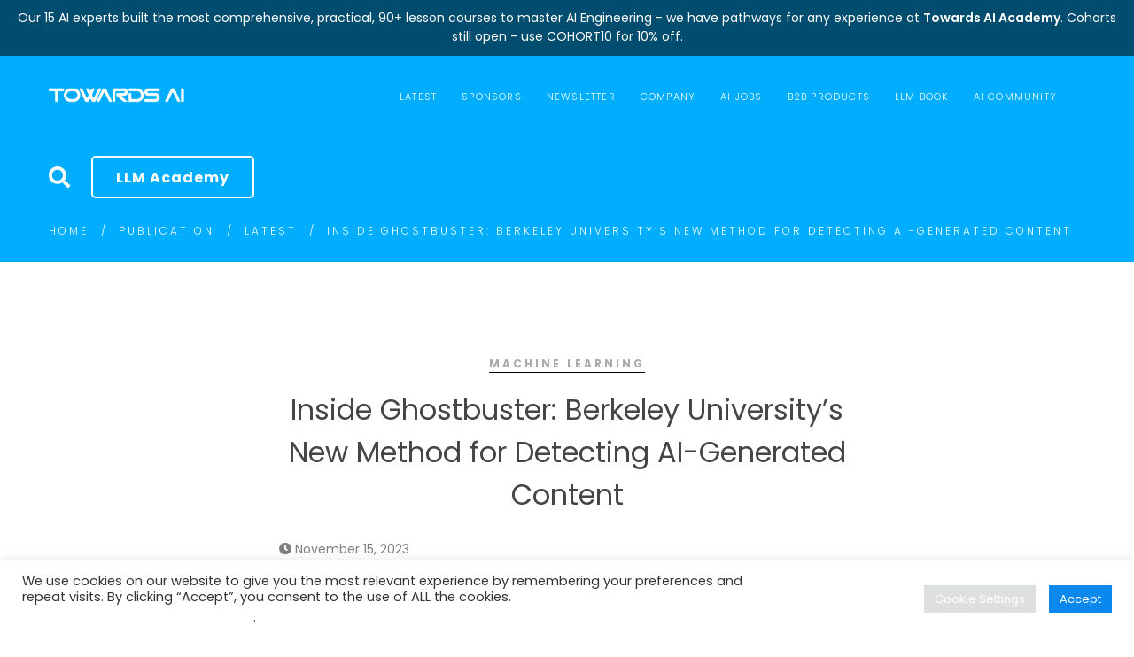

--- FILE ---
content_type: text/html; charset=UTF-8
request_url: https://towardsai.net/p/machine-learning/inside-ghostbuster-berkeley-universitys-new-method-for-detecting-ai-generated-content
body_size: 40452
content:
<!-- This page is cached by the Hummingbird Performance plugin v3.18.1 - https://wordpress.org/plugins/hummingbird-performance/. --><!DOCTYPE html>
<!-- [if startif]
/*! Copyright (c) Towards AI, Inc. | All Rights Reserved.
*/
[endif] -->
<html lang="en-US">
<head>
	<!-- Analytics -->
	<script data-cfasync="false" async src="https://www.googletagmanager.com/gtag/js?id=G-9D3HKKFV1Q"></script>
	<script data-cfasync="false">
	  window.dataLayer = window.dataLayer || [];
	  function ga(){dataLayer.push(arguments);}
	  ga('js', new Date());
	  ga('config', 'G-9D3HKKFV1Q', { 'anonymize_ip': true });
		// ga('config', 'AW-11339682862', { 'anonymize_ip': true }); //google ads
	</script>
	<!-- /Analytics -->
	<!-- RTP -->
	<script data-cfasync="false" type="text/javascript">
	if (window.trustedTypes && trustedTypes.createPolicy) {
		// Feature testing
	  trustedTypes.createPolicy('default', {
	    createHTML: (string, sink) => DOMPurify.sanitize(string, {RETURN_TRUSTED_TYPE: true})
	  });
	}
	</script>
	<!-- /RTP -->
	<meta charset="UTF-8">
	<meta name="viewport" content="width=device-width, initial-scale=1">
	<link rel="profile" href="http://gmpg.org/xfn/11">
		<title>Inside Ghostbuster: Berkeley University’s New Method for Detecting AI-Generated Content | Towards AI</title>
<meta name='robots' content='max-image-preview:large' />
<link rel='dns-prefetch' href='//b3688296.smushcdn.com' />
<link rel='dns-prefetch' href='//hb.wpmucdn.com' />
<link href='//hb.wpmucdn.com' rel='preconnect' />
<link rel="alternate" type="application/rss+xml" title="Towards AI &raquo; Feed" href="https://towardsai.net/feed" />
<link rel="alternate" title="oEmbed (JSON)" type="application/json+oembed" href="https://towardsai.net/wp-json/oembed/1.0/embed?url=https%3A%2F%2Ftowardsai.net%2Fp%2Fl%2Finside-ghostbuster-berkeley-universitys-new-method-for-detecting-ai-generated-content" />
<link rel="alternate" title="oEmbed (XML)" type="text/xml+oembed" href="https://towardsai.net/wp-json/oembed/1.0/embed?url=https%3A%2F%2Ftowardsai.net%2Fp%2Fl%2Finside-ghostbuster-berkeley-universitys-new-method-for-detecting-ai-generated-content&#038;format=xml" />
		<style>
			.lazyload,
			.lazyloading {
				max-width: 100%;
			}
		</style>
		<style id='wp-img-auto-sizes-contain-inline-css' type='text/css'>
img:is([sizes=auto i],[sizes^="auto," i]){contain-intrinsic-size:3000px 1500px}
/*# sourceURL=wp-img-auto-sizes-contain-inline-css */
</style>
<style id='wp-block-library-inline-css' type='text/css'>
:root{--wp-block-synced-color:#7a00df;--wp-block-synced-color--rgb:122,0,223;--wp-bound-block-color:var(--wp-block-synced-color);--wp-editor-canvas-background:#ddd;--wp-admin-theme-color:#007cba;--wp-admin-theme-color--rgb:0,124,186;--wp-admin-theme-color-darker-10:#006ba1;--wp-admin-theme-color-darker-10--rgb:0,107,160.5;--wp-admin-theme-color-darker-20:#005a87;--wp-admin-theme-color-darker-20--rgb:0,90,135;--wp-admin-border-width-focus:2px}@media (min-resolution:192dpi){:root{--wp-admin-border-width-focus:1.5px}}.wp-element-button{cursor:pointer}:root .has-very-light-gray-background-color{background-color:#eee}:root .has-very-dark-gray-background-color{background-color:#313131}:root .has-very-light-gray-color{color:#eee}:root .has-very-dark-gray-color{color:#313131}:root .has-vivid-green-cyan-to-vivid-cyan-blue-gradient-background{background:linear-gradient(135deg,#00d084,#0693e3)}:root .has-purple-crush-gradient-background{background:linear-gradient(135deg,#34e2e4,#4721fb 50%,#ab1dfe)}:root .has-hazy-dawn-gradient-background{background:linear-gradient(135deg,#faaca8,#dad0ec)}:root .has-subdued-olive-gradient-background{background:linear-gradient(135deg,#fafae1,#67a671)}:root .has-atomic-cream-gradient-background{background:linear-gradient(135deg,#fdd79a,#004a59)}:root .has-nightshade-gradient-background{background:linear-gradient(135deg,#330968,#31cdcf)}:root .has-midnight-gradient-background{background:linear-gradient(135deg,#020381,#2874fc)}:root{--wp--preset--font-size--normal:16px;--wp--preset--font-size--huge:42px}.has-regular-font-size{font-size:1em}.has-larger-font-size{font-size:2.625em}.has-normal-font-size{font-size:var(--wp--preset--font-size--normal)}.has-huge-font-size{font-size:var(--wp--preset--font-size--huge)}.has-text-align-center{text-align:center}.has-text-align-left{text-align:left}.has-text-align-right{text-align:right}.has-fit-text{white-space:nowrap!important}#end-resizable-editor-section{display:none}.aligncenter{clear:both}.items-justified-left{justify-content:flex-start}.items-justified-center{justify-content:center}.items-justified-right{justify-content:flex-end}.items-justified-space-between{justify-content:space-between}.screen-reader-text{border:0;clip-path:inset(50%);height:1px;margin:-1px;overflow:hidden;padding:0;position:absolute;width:1px;word-wrap:normal!important}.screen-reader-text:focus{background-color:#ddd;clip-path:none;color:#444;display:block;font-size:1em;height:auto;left:5px;line-height:normal;padding:15px 23px 14px;text-decoration:none;top:5px;width:auto;z-index:100000}html :where(.has-border-color){border-style:solid}html :where([style*=border-top-color]){border-top-style:solid}html :where([style*=border-right-color]){border-right-style:solid}html :where([style*=border-bottom-color]){border-bottom-style:solid}html :where([style*=border-left-color]){border-left-style:solid}html :where([style*=border-width]){border-style:solid}html :where([style*=border-top-width]){border-top-style:solid}html :where([style*=border-right-width]){border-right-style:solid}html :where([style*=border-bottom-width]){border-bottom-style:solid}html :where([style*=border-left-width]){border-left-style:solid}html :where(img[class*=wp-image-]){height:auto;max-width:100%}:where(figure){margin:0 0 1em}html :where(.is-position-sticky){--wp-admin--admin-bar--position-offset:var(--wp-admin--admin-bar--height,0px)}@media screen and (max-width:600px){html :where(.is-position-sticky){--wp-admin--admin-bar--position-offset:0px}}

/*# sourceURL=wp-block-library-inline-css */
</style><style id='global-styles-inline-css' type='text/css'>
:root{--wp--preset--aspect-ratio--square: 1;--wp--preset--aspect-ratio--4-3: 4/3;--wp--preset--aspect-ratio--3-4: 3/4;--wp--preset--aspect-ratio--3-2: 3/2;--wp--preset--aspect-ratio--2-3: 2/3;--wp--preset--aspect-ratio--16-9: 16/9;--wp--preset--aspect-ratio--9-16: 9/16;--wp--preset--color--black: #000000;--wp--preset--color--cyan-bluish-gray: #abb8c3;--wp--preset--color--white: #ffffff;--wp--preset--color--pale-pink: #f78da7;--wp--preset--color--vivid-red: #cf2e2e;--wp--preset--color--luminous-vivid-orange: #ff6900;--wp--preset--color--luminous-vivid-amber: #fcb900;--wp--preset--color--light-green-cyan: #7bdcb5;--wp--preset--color--vivid-green-cyan: #00d084;--wp--preset--color--pale-cyan-blue: #8ed1fc;--wp--preset--color--vivid-cyan-blue: #0693e3;--wp--preset--color--vivid-purple: #9b51e0;--wp--preset--gradient--vivid-cyan-blue-to-vivid-purple: linear-gradient(135deg,rgb(6,147,227) 0%,rgb(155,81,224) 100%);--wp--preset--gradient--light-green-cyan-to-vivid-green-cyan: linear-gradient(135deg,rgb(122,220,180) 0%,rgb(0,208,130) 100%);--wp--preset--gradient--luminous-vivid-amber-to-luminous-vivid-orange: linear-gradient(135deg,rgb(252,185,0) 0%,rgb(255,105,0) 100%);--wp--preset--gradient--luminous-vivid-orange-to-vivid-red: linear-gradient(135deg,rgb(255,105,0) 0%,rgb(207,46,46) 100%);--wp--preset--gradient--very-light-gray-to-cyan-bluish-gray: linear-gradient(135deg,rgb(238,238,238) 0%,rgb(169,184,195) 100%);--wp--preset--gradient--cool-to-warm-spectrum: linear-gradient(135deg,rgb(74,234,220) 0%,rgb(151,120,209) 20%,rgb(207,42,186) 40%,rgb(238,44,130) 60%,rgb(251,105,98) 80%,rgb(254,248,76) 100%);--wp--preset--gradient--blush-light-purple: linear-gradient(135deg,rgb(255,206,236) 0%,rgb(152,150,240) 100%);--wp--preset--gradient--blush-bordeaux: linear-gradient(135deg,rgb(254,205,165) 0%,rgb(254,45,45) 50%,rgb(107,0,62) 100%);--wp--preset--gradient--luminous-dusk: linear-gradient(135deg,rgb(255,203,112) 0%,rgb(199,81,192) 50%,rgb(65,88,208) 100%);--wp--preset--gradient--pale-ocean: linear-gradient(135deg,rgb(255,245,203) 0%,rgb(182,227,212) 50%,rgb(51,167,181) 100%);--wp--preset--gradient--electric-grass: linear-gradient(135deg,rgb(202,248,128) 0%,rgb(113,206,126) 100%);--wp--preset--gradient--midnight: linear-gradient(135deg,rgb(2,3,129) 0%,rgb(40,116,252) 100%);--wp--preset--font-size--small: 13px;--wp--preset--font-size--medium: 20px;--wp--preset--font-size--large: 36px;--wp--preset--font-size--x-large: 42px;--wp--preset--spacing--20: 0.44rem;--wp--preset--spacing--30: 0.67rem;--wp--preset--spacing--40: 1rem;--wp--preset--spacing--50: 1.5rem;--wp--preset--spacing--60: 2.25rem;--wp--preset--spacing--70: 3.38rem;--wp--preset--spacing--80: 5.06rem;--wp--preset--shadow--natural: 6px 6px 9px rgba(0, 0, 0, 0.2);--wp--preset--shadow--deep: 12px 12px 50px rgba(0, 0, 0, 0.4);--wp--preset--shadow--sharp: 6px 6px 0px rgba(0, 0, 0, 0.2);--wp--preset--shadow--outlined: 6px 6px 0px -3px rgb(255, 255, 255), 6px 6px rgb(0, 0, 0);--wp--preset--shadow--crisp: 6px 6px 0px rgb(0, 0, 0);}:where(.is-layout-flex){gap: 0.5em;}:where(.is-layout-grid){gap: 0.5em;}body .is-layout-flex{display: flex;}.is-layout-flex{flex-wrap: wrap;align-items: center;}.is-layout-flex > :is(*, div){margin: 0;}body .is-layout-grid{display: grid;}.is-layout-grid > :is(*, div){margin: 0;}:where(.wp-block-columns.is-layout-flex){gap: 2em;}:where(.wp-block-columns.is-layout-grid){gap: 2em;}:where(.wp-block-post-template.is-layout-flex){gap: 1.25em;}:where(.wp-block-post-template.is-layout-grid){gap: 1.25em;}.has-black-color{color: var(--wp--preset--color--black) !important;}.has-cyan-bluish-gray-color{color: var(--wp--preset--color--cyan-bluish-gray) !important;}.has-white-color{color: var(--wp--preset--color--white) !important;}.has-pale-pink-color{color: var(--wp--preset--color--pale-pink) !important;}.has-vivid-red-color{color: var(--wp--preset--color--vivid-red) !important;}.has-luminous-vivid-orange-color{color: var(--wp--preset--color--luminous-vivid-orange) !important;}.has-luminous-vivid-amber-color{color: var(--wp--preset--color--luminous-vivid-amber) !important;}.has-light-green-cyan-color{color: var(--wp--preset--color--light-green-cyan) !important;}.has-vivid-green-cyan-color{color: var(--wp--preset--color--vivid-green-cyan) !important;}.has-pale-cyan-blue-color{color: var(--wp--preset--color--pale-cyan-blue) !important;}.has-vivid-cyan-blue-color{color: var(--wp--preset--color--vivid-cyan-blue) !important;}.has-vivid-purple-color{color: var(--wp--preset--color--vivid-purple) !important;}.has-black-background-color{background-color: var(--wp--preset--color--black) !important;}.has-cyan-bluish-gray-background-color{background-color: var(--wp--preset--color--cyan-bluish-gray) !important;}.has-white-background-color{background-color: var(--wp--preset--color--white) !important;}.has-pale-pink-background-color{background-color: var(--wp--preset--color--pale-pink) !important;}.has-vivid-red-background-color{background-color: var(--wp--preset--color--vivid-red) !important;}.has-luminous-vivid-orange-background-color{background-color: var(--wp--preset--color--luminous-vivid-orange) !important;}.has-luminous-vivid-amber-background-color{background-color: var(--wp--preset--color--luminous-vivid-amber) !important;}.has-light-green-cyan-background-color{background-color: var(--wp--preset--color--light-green-cyan) !important;}.has-vivid-green-cyan-background-color{background-color: var(--wp--preset--color--vivid-green-cyan) !important;}.has-pale-cyan-blue-background-color{background-color: var(--wp--preset--color--pale-cyan-blue) !important;}.has-vivid-cyan-blue-background-color{background-color: var(--wp--preset--color--vivid-cyan-blue) !important;}.has-vivid-purple-background-color{background-color: var(--wp--preset--color--vivid-purple) !important;}.has-black-border-color{border-color: var(--wp--preset--color--black) !important;}.has-cyan-bluish-gray-border-color{border-color: var(--wp--preset--color--cyan-bluish-gray) !important;}.has-white-border-color{border-color: var(--wp--preset--color--white) !important;}.has-pale-pink-border-color{border-color: var(--wp--preset--color--pale-pink) !important;}.has-vivid-red-border-color{border-color: var(--wp--preset--color--vivid-red) !important;}.has-luminous-vivid-orange-border-color{border-color: var(--wp--preset--color--luminous-vivid-orange) !important;}.has-luminous-vivid-amber-border-color{border-color: var(--wp--preset--color--luminous-vivid-amber) !important;}.has-light-green-cyan-border-color{border-color: var(--wp--preset--color--light-green-cyan) !important;}.has-vivid-green-cyan-border-color{border-color: var(--wp--preset--color--vivid-green-cyan) !important;}.has-pale-cyan-blue-border-color{border-color: var(--wp--preset--color--pale-cyan-blue) !important;}.has-vivid-cyan-blue-border-color{border-color: var(--wp--preset--color--vivid-cyan-blue) !important;}.has-vivid-purple-border-color{border-color: var(--wp--preset--color--vivid-purple) !important;}.has-vivid-cyan-blue-to-vivid-purple-gradient-background{background: var(--wp--preset--gradient--vivid-cyan-blue-to-vivid-purple) !important;}.has-light-green-cyan-to-vivid-green-cyan-gradient-background{background: var(--wp--preset--gradient--light-green-cyan-to-vivid-green-cyan) !important;}.has-luminous-vivid-amber-to-luminous-vivid-orange-gradient-background{background: var(--wp--preset--gradient--luminous-vivid-amber-to-luminous-vivid-orange) !important;}.has-luminous-vivid-orange-to-vivid-red-gradient-background{background: var(--wp--preset--gradient--luminous-vivid-orange-to-vivid-red) !important;}.has-very-light-gray-to-cyan-bluish-gray-gradient-background{background: var(--wp--preset--gradient--very-light-gray-to-cyan-bluish-gray) !important;}.has-cool-to-warm-spectrum-gradient-background{background: var(--wp--preset--gradient--cool-to-warm-spectrum) !important;}.has-blush-light-purple-gradient-background{background: var(--wp--preset--gradient--blush-light-purple) !important;}.has-blush-bordeaux-gradient-background{background: var(--wp--preset--gradient--blush-bordeaux) !important;}.has-luminous-dusk-gradient-background{background: var(--wp--preset--gradient--luminous-dusk) !important;}.has-pale-ocean-gradient-background{background: var(--wp--preset--gradient--pale-ocean) !important;}.has-electric-grass-gradient-background{background: var(--wp--preset--gradient--electric-grass) !important;}.has-midnight-gradient-background{background: var(--wp--preset--gradient--midnight) !important;}.has-small-font-size{font-size: var(--wp--preset--font-size--small) !important;}.has-medium-font-size{font-size: var(--wp--preset--font-size--medium) !important;}.has-large-font-size{font-size: var(--wp--preset--font-size--large) !important;}.has-x-large-font-size{font-size: var(--wp--preset--font-size--x-large) !important;}
/*# sourceURL=global-styles-inline-css */
</style>

<style id='classic-theme-styles-inline-css' type='text/css'>
/*! This file is auto-generated */
.wp-block-button__link{color:#fff;background-color:#32373c;border-radius:9999px;box-shadow:none;text-decoration:none;padding:calc(.667em + 2px) calc(1.333em + 2px);font-size:1.125em}.wp-block-file__button{background:#32373c;color:#fff;text-decoration:none}
/*# sourceURL=/wp-includes/css/classic-themes.min.css */
</style>
<link rel='stylesheet' id='wphb-1-css' href='https://hb.wpmucdn.com/towardsai.net/06138713-c2f8-4d21-add4-e7b2b91ffc83.css' type='text/css' media='all' />
<style id='wphb-1-inline-css' type='text/css'>

				.primary-font, .tm-button, button, input, select, textarea{ font-family: Poppins }
				.primary-font-important { font-family: Poppins !important }
				body{font-size: 14px}
				h1,.h1{font-size: 39.2px}
				h2,.h2{font-size: 25.2px}
				h3,.h3{font-size: 22.4px}
				h4,.h4{font-size: 16.8px}
				h5,.h5{font-size: 14px}
				h6,.h6{font-size: 9.8px}

				@media (min-width: 544px) and (max-width: 1199px) {
					body{font-size: calc(14px + (14 - 14) * ((100vw - 554px) / 646))}
					h1,.h1{font-size: calc(39.2px + (56 - 39.2) * ((100vw - 554px) / 646))}
					h2,.h2{font-size: calc(25.2px + (36 - 25.2) * ((100vw - 554px) / 646))}
					h3,.h3{font-size: calc(22.4px + (32 - 22.4) * ((100vw - 554px) / 646))}
					h4,.h4{font-size: calc(16.8px + (24 - 16.8) * ((100vw - 554px) / 646))}
					h5,.h5{font-size: calc(14px + (20 - 14) * ((100vw - 554px) / 646))}
					h6,.h6{font-size: calc(9.8px + (14 - 9.8) * ((100vw - 554px) / 646))}
				}
			.tm-sticky-kit.is_stuck { 
				padding-top: 95px; 
			}.boxed {
                max-width: 1200px;
            }
            @media (min-width: 1200px) { .container {
				max-width: 1200px;
			}}
				.primary-color,
				.topbar a,
				.tm-button.tm-button-primary.style-text,
				.tm-button.tm-button-primary.style-text:hover .button-icon,
				.tm-button,
				.highlight-text-02 mark,
				.highlight-text-04 mark,
				.tm-button.style-flat.tm-button-primary:hover,
				.tm-mailchimp-form.style-4 .form-submit:hover,
				.header-20 .heading mark,
				.wpcf7-text.wpcf7-text, .wpcf7-textarea,
				.tm-list--auto-numbered .tm-list__marker,
				.tm-list--manual-numbered .tm-list__marker,
				.tm-info-boxes.style-metro .grid-item.skin-secondary .box-title,
				.tm-twitter.style-slider-quote .tweet-text a:hover,
				.tm-twitter.style-slider-quote-02 .tweet-text a:hover,
				.tm-slider-icon-list .marker,
				.tm-portfolio [data-overlay-animation='faded'] .post-overlay-title a:hover,
				.tm-portfolio [data-overlay-animation='faded'] .post-overlay-categories,
				.tm-portfolio [data-overlay-animation='modern'] .post-overlay-title a:hover,
				.tm-portfolio [data-overlay-animation='modern'] .post-overlay-categories,
				.tm-portfolio.style-full-wide-slider .post-overlay-categories,
				.tm-portfolio.style-full-wide-slider .post-overlay-title a:hover,
				.page-template-one-page-scroll[data-row-skin='dark'] #fp-nav ul li .fp-tooltip,
				.single-portfolio .portfolio-link a,
				.single-portfolio .portfolio-link a:hover span,
				.related-portfolio-item .post-overlay-categories,
				.single-post .page-main-content .post-tags a:hover,
				.single-post .post-link a,
				.gmap-marker-content,
				.vc_tta-color-primary.vc_tta-style-outline .vc_tta-panel .vc_tta-panel-title>a,
				.comment-list .comment-datetime:before
				{
					color: #38cb89 
				}
				.primary-color-important,
				.primary-color-hover-important:hover,
				.tm-box-icon.style-6 .tm-button:hover .button-text,
				.tm-box-icon.style-6 .tm-button:hover .button-link
				{
					color: #38cb89!important;
				}
				.primary-background-color,
				.tm-blog.style-grid_classic .post-link,
				.tm-blog.style-grid_masonry .post-link,
				.tm-button.style-flat.tm-button-primary,
				.tm-button.style-outline.tm-button-primary:hover,
				.tm-gradation .count, .tm-gradation .count-wrap:before, .tm-gradation .count-wrap:after,
				.tm-info-boxes.style-metro .grid-item.skin-primary,
				.tm-contact-form-7.skin-light .wpcf7-submit:hover,
				.widget_categories .count, .widget_product_categories .count,
				.top-bar-01 .top-bar-button:hover,
				.tm-search-form .search-submit:hover,
				.tm-mailchimp-form.style-4 .form-submit,
				.page-preloader .object,
				.vc_tta-color-primary.vc_tta-style-classic .vc_tta-tab>a,
				.vc_tta-color-primary.vc_tta-style-classic .vc_tta-panel .vc_tta-panel-heading,
				.vc_tta-tabs.vc_tta-color-primary.vc_tta-style-modern .vc_tta-tab > a,
				.vc_tta-color-primary.vc_tta-style-modern .vc_tta-panel .vc_tta-panel-heading,
				.vc_tta-color-primary.vc_tta-style-flat .vc_tta-panel .vc_tta-panel-body,
				.vc_tta-color-primary.vc_tta-style-flat .vc_tta-panel .vc_tta-panel-heading,
				.vc_tta-color-primary.vc_tta-style-flat .vc_tta-tab>a,
				.vc_tta-color-primary.vc_tta-style-outline .vc_tta-panel:not(.vc_active) .vc_tta-panel-heading:focus,
				.vc_tta-color-primary.vc_tta-style-outline .vc_tta-panel:not(.vc_active) .vc_tta-panel-heading:hover,
				.vc_tta-color-primary.vc_tta-style-outline .vc_tta-tab:not(.vc_active) >a:focus,
				.vc_tta-color-primary.vc_tta-style-outline .vc_tta-tab:not(.vc_active) >a:hover
				{
					background-color: #38cb89;
				}
				.primary-background-color-important,
				.primary-background-color-hover-important:hover,
				.mejs-controls .mejs-time-rail .mejs-time-current
				{
					background-color: #38cb89!important;
				}.primary-border-color,
				.tm-button.style-outline.tm-button-primary,
				.tm-contact-form-7.skin-light .wpcf7-submit,
				.tm-mailchimp-form.style-4 .form-submit,
				.vc_tta-color-primary.vc_tta-style-classic .vc_tta-panel .vc_tta-panel-heading,
				.vc_tta-color-primary.vc_tta-style-outline .vc_tta-panel .vc_tta-panel-heading,
				.vc_tta-color-primary.vc_tta-style-outline .vc_tta-controls-icon::after,
				.vc_tta-color-primary.vc_tta-style-outline .vc_tta-controls-icon::before,
				.vc_tta-color-primary.vc_tta-style-outline .vc_tta-panel .vc_tta-panel-body,
				.vc_tta-color-primary.vc_tta-style-outline .vc_tta-panel .vc_tta-panel-body::after,
				.vc_tta-color-primary.vc_tta-style-outline .vc_tta-panel .vc_tta-panel-body::before,
				.vc_tta-tabs.vc_tta-color-primary.vc_tta-style-outline .vc_tta-tab > a
				{
					border-color: #38cb89;
				}.primary-border-color-important,
				.primary-border-color-hover-important:hover,
				.tm-button.style-flat.tm-button-primary
				{
					border-color: #38cb89!important;
				}
                mark,
                .page-close-mobile-menu:hover,
                .growl-close:hover,
                .secondary-color,
                .tm-button.style-flat.tm-button-secondary:hover,
				.tm-button.style-outline.tm-button-secondary,
				.tm-button.style-text.tm-button-secondary,
				.tm-button.style-text.tm-button-secondary:hover .button-icon,
				.tm-button.style-outline.tm-button-grey,
				.tm-button.style-flat.tm-button-grey:hover,
				.tm-button.style-flat.tm-button-white-alt,
				.tm-view-demo .tm-button.tm-button-view-demo,
				.tm-box-icon.style-3 .icon,
				.tm-box-icon.style-5 .icon,
				.tm-box-icon.style-6 .icon,
				.tm-box-icon.style-7 .icon,
				.tm-box-icon.style-8 .icon,
				.tm-box-icon.style-12 .icon,
				.tm-box-icon.style-13 .icon,
				.tm-box-icon.style-14 .icon,
				.tm-box-icon.style-15 .heading,
				.tm-heading.right-separator .heading,
				.tm-maps.overlay-style-02 .middle-dot,
				.tm-product-banner-slider .tm-product-banner-btn,
				.tm-countdown.skin-dark .number,
				.tm-countdown.skin-dark .separator,
				.tm-drop-cap.style-1 .drop-cap,
				.vc_progress_bar .vc_single_bar_title .vc_label_units,
				.highlight-text mark, .typed-text mark, .typed-text-2 mark,
				.typed-text .typed-cursor, .typed-text-2 .typed-cursor,
				.tm-twitter.style-slider-quote .tweet-info:before,
				.tm-twitter.style-slider-quote .tweet-text a,
				.tm-twitter.style-slider-quote-02 .tweet-info:before,
				.tm-twitter.style-slider-quote-02 .tweet-text a,
				.tm-twitter .tweet:before,
				.tm-swiper.nav-style-2 .swiper-nav-button:hover,
				.testimonial-rating .ion-android-star,
				.tm-info-boxes.style-metro .grid-item.skin-primary .box-title,
				.tm-team-member .social-networks a:hover,
				.tm-instagram .instagram-user-name,
				.tm-blog .post-title a:hover,
				.tm-blog .post-categories a:hover,
				.tm-blog.style-list .post-item .post-link a,
				.tm-portfolio [data-overlay-animation='faded-light'] .post-overlay-title a:hover,
				.tm-portfolio [data-overlay-animation='faded-light'] .post-overlay-categories a:hover,
				.tm-portfolio [data-overlay-animation='zoom'] .post-overlay-title a:hover,
				.tm-portfolio [data-overlay-animation='zoom'] .post-overlay-categories a:hover,
				.tm-portfolio [data-overlay-animation='zoom2'] .post-item-wrapper:hover .post-overlay-title,
				.tm-portfolio.style-full-wide-slider .post-overlay-categories a:hover,
				.tm-product.style-grid-simple .product-categories a:hover,
				.tm-pricing.style-1 .title,
				.tm-pricing.style-2 .icon,
				.tm-social-networks .link:hover,
				.tm-social-networks.style-icons .link:hover,
				.header-info .info-icon,
				.skin-secondary .wpcf7-text.wpcf7-text, .skin-secondary .wpcf7-textarea,
				.tm-menu .menu-price,
				.wpb-js-composer .vc_tta-style-atomlab-01 .vc_tta-tab,
				.wpb-js-composer .vc_tta-style-atomlab-03 .vc_tta-tab,
				.page-content .tm-custom-menu.style-1 .menu a:hover,
				.post-share a:hover,
				.post-share-toggle,
				.single-post .post-categories a:hover,
				.related-posts .related-post-title a:hover,
				.single-portfolio .related-portfolio-wrap .post-overlay-title a:hover,
				.return-blog-page,
				.comments-area .comment-count,
				.single-portfolio .portfolio-categories a:hover,
				.widget .mc4wp-form button[type=submit],
				.tm-mailchimp-form.style-2 .form-submit,
				.tm-mailchimp-form.style-3 .form-submit,
				.page-template-coming-soon-01 .mc4wp-form .form-submit,
				.page-template-coming-soon-02 .cs-countdown .number,
				.page-content .widget a:hover,
				.page-sidebar-fixed .widget a:hover,
				.tm-view-demo-icon .item-icon,
				.menu--primary .menu-item-feature,
				.gmap-marker-title,
				.nav-links a:hover:after,
				.page-main-content .search-form .search-submit:hover .search-btn-icon,
				.widget_search .search-submit:hover .search-btn-icon, .widget_product_search .search-submit:hover .search-btn-icon,
				.page-links > span, .page-links > a:hover, .page-links > a:focus,
				.comment-nav-links li a:hover, .comment-nav-links li a:focus, .comment-nav-links li .current,
				.page-pagination li a:hover, .page-pagination li a:focus, .page-pagination li .current
				{ 
					color: #0b88ee 
				}
                .secondary-color-important,
				.secondary-color-hover-important:hover,
				 .widget_categories a:hover, .widget_categories .current-cat-ancestor > a, .widget_categories .current-cat-parent > a, .widget_categories .current-cat > a
				 {
                      color: #0b88ee!important;
				 }
                .secondary-background-color,
                .page-scroll-up,
                .widget_calendar #today,
                .top-bar-01 .top-bar-button,
                .desktop-menu .header-09 .header-special-button,
				.tm-maps.overlay-style-01 .animated-dot .middle-dot,
				.tm-maps.overlay-style-01 .animated-dot div[class*='signal'],
				.tm-card.style-2 .icon:before,
				.tm-gallery .overlay,
				.tm-grid-wrapper .filter-counter,
				.tm-blog.style-list .post-quote,
				.tm-blog.style-grid .post-overlay,
				.tm-blog.style-carousel .post-overlay,
				.tm-blog.style-grid_masonry .post-quote,
				.tm-blog.style-grid_classic .post-quote,
				.tm-blog.style-metro .post-thumbnail,
				.tm-portfolio [data-overlay-animation='zoom2'] .post-item-wrapper:hover .post-read-more,
				.tm-drop-cap.style-2 .drop-cap,
				.tm-box-icon.style-5:hover .icon,
				.tm-box-icon.style-12:hover .content-wrap,
				.tm-info-boxes.style-metro .grid-item.skin-secondary,
				.tm-card.style-1,
				.tm-timeline ul li:after,
				.tm-button.style-flat.tm-button-secondary,
				.tm-button.style-outline.tm-button-secondary:hover,
				.tm-swiper .swiper-nav-button:hover,
				.wpb-js-composer .vc_tta-style-atomlab-01 .vc_tta-tab.vc_active > a,
				.wpb-js-composer .vc_tta-style-atomlab-03 .vc_tta-tab.vc_active > a,
				.single-post .post-quote-overlay,
				.portfolio-details-gallery .gallery-item .overlay,
				.tagcloud a:hover,
				.tm-search-form .category-list a:hover,
				.tm-mailchimp-form.style-1 .form-submit,
				.page-template-coming-soon-02 .mc4wp-form .form-submit,
				.select2-container--default .select2-results__option--highlighted[aria-selected]
				{
					background-color: #0b88ee;
				}
                .secondary-background-color-important,
				.secondary-background-color-hover-important:hover,
				.tm-swiper.pagination-style-3 .swiper-pagination-bullet.swiper-pagination-bullet-active:before,
				.tm-swiper.pagination-style-4 .swiper-pagination-bullet:hover:before,
				.tm-swiper.pagination-style-4 .swiper-pagination-bullet.swiper-pagination-bullet-active:before,
				.lg-progress-bar .lg-progress
				{
					background-color: #0b88ee!important;
				}
				.tm-view-demo .overlay
				{
					background-color: rgba(11,136,238,0.9);
				}
				.tm-popup-video.style-poster-02 .video-overlay,
                .btn-view-full-map
				{
					background-color: rgba(11,136,238,0.7);
				}
				.secondary-border-color,
				.tm-box-icon.style-8 .icon,
                input[type='text']:focus,
                input[type='email']:focus,
                input[type='url']:focus,
                input[type='password']:focus,
                input[type='search']:focus,
                input[type='number']:focus,
                input[type='tel']:focus,
                input[type='range']:focus,
                input[type='date']:focus,
                input[type='month']:focus,
                input[type='week']:focus,
                input[type='time']:focus,
                input[type='datetime']:focus,
                input[type='datetime-local']:focus,
                input[type='color']:focus, textarea:focus,
                select:focus,
                .popup-search-wrap .search-form .search-field:focus,
                .widget .mc4wp-form input[type=email]:focus,
				.tm-button.style-outline.tm-button-secondary,
				.tm-button.style-flat.tm-button-secondary,
				.tm-blog.style-grid .post-item:hover,
				.tm-blog.style-carousel .post-item:hover,
				.tm-swiper .swiper-nav-button:hover,
				.tm-swiper .swiper-pagination-bullet:hover:before, .tm-swiper .swiper-pagination-bullet.swiper-pagination-bullet-active:before,
				.post-share-toggle:hover,
				.return-blog-page:hover
				{
					border-color: #0b88ee;
				}
                .secondary-border-color-important,
				.secondary-border-color-hover-important:hover,
				.tm-maps.overlay-style-02 .animated-dot .signal2,
				.lg-outer .lg-thumb-item.active, .lg-outer .lg-thumb-item:hover,
				#fp-nav ul li a.active span, .fp-slidesNav ul li a.active span
				{
					border-color: #0b88ee!important;
				}
                .tm-grid-wrapper .filter-counter:before,
                .wpb-js-composer .vc_tta-style-atomlab-01 .vc_tta-tab.vc_active:after
                {
					border-top-color: #0b88ee;
				}
                blockquote,
                .wpb-js-composer .vc_tta-style-atomlab-03 .vc_tta-tab.vc_active:after
                {
                    border-left-color: #0b88ee;
                }
				.tm-box-icon.style-12 .content-wrap,
				.tm-box-icon.style-13:hover .content-wrap,
                .wpb-js-composer .vc_tta-style-atomlab-02 .vc_tta-tab.vc_active
                {
					border-bottom-color: #0b88ee;
				}
				.tm-swiper.pagination-style-4 .swiper-pagination-bullet.swiper-pagination-bullet-active:before 
				{
					box-shadow: 0 3px 8px rgba(11,136,238,0.47);
				}.tm-maps.overlay-style-02 .animated-dot .signal2
			{
				box-shadow: inset 0 0 35px 10px #0b88ee;
			}.third-color,
                blockquote,
                .tm-grid-wrapper .filter-text,
                .tm-blog .post-categories,
                .tm-countdown.skin-dark .text,
                .testimonial-by-line,
                .testimonial-rating,
                .tm-heading.modern-text .heading,
                .tm-social-networks.style-title .link-text,
                .tm-posts-widget .post-widget-categories,
                .tm-product.style-grid-simple .product-categories,
                .header-info .info-sub-title,
                .tagcloud a,
                .widget_text,
                .single-post .page-main-content .post-tags,
                .author-biographical-info,
                .author-social-networks a,
                .comment-list .comment-datetime,
                .comment-actions a,
                .nav-links a,
                .widget_categories a,
                .widget_product_categories a,
                .single-post .post-categories
                { 
					color: #ababab 
				}
                .tm-grid-wrapper .btn-filter:hover .filter-text,
                .tm-grid-wrapper .btn-filter.current .filter-text
                {
                    background-color: #ababab
                }
            
				@media (min-width: 768px) {
					.page-content .page-sidebar {
						flex: 0 0 33.33333%;
						max-width: 33.33333%;
					}
					.page-main-content {
						flex: 0 0 66.66667%;
						max-width: 66.66667%;
					}
				}
				@media (min-width: 1200px) {
					.page-sidebar-left .page-sidebar-inner {
						padding-right: 30px;
					}
					.page-sidebar-right .page-sidebar-inner {
						padding-left: 30px;
					}
				}
					@media (max-width: 767px) {
						.page-main-content {
							-webkit-order: -1;
							-moz-order: -1;
							order: -1;
							margin-bottom: 50px;
						}
					}.page-title-bar-01 .page-title-bar-inner {
                	background: #f7fbfe;
                    background: -moz-linear-gradient(-180deg, #fff 0%, #f7fbfe 100%);
                    background: -webkit-linear-gradient(-180deg, #fff 0%,#f7fbfe 100%);
                    background: -o-linear-gradient(-180deg, #fff 0%,#f7fbfe 100%);
                    background: -ms-linear-gradient(-180deg, #fff 0%,#f7fbfe 100%);
                    background: linear-gradient(-180deg, #fff 0%,#f7fbfe 100%);    
                }.page-footer .widgettitle { color: #cccccc; }
						.page-footer,
						.page-footer .widget_text { 
							color: #7e7e7e;
						}
			                .page-footer a,
			                .page-footer .widget_recent_entries li a,
			                .page-footer .widget_recent_comments li a,
			                .page-footer .widget_archive li a,
			                .page-footer .widget_categories li a,
			                .page-footer .widget_meta li a,
			                .page-footer .widget_product_categories li a,
			                .page-footer .widget_rss li a,
			                .page-footer .widget_pages li a,
			                .page-footer .widget_nav_menu li a,
			                .page-footer .insight-core-bmw li a { 
			                    color: #7e7e7e;
			                }
			                .page-footer a:hover,
			                .page-footer .widget_recent_entries li a:hover,
			                .page-footer .widget_recent_comments li a:hover,
			                .page-footer .widget_archive li a:hover,
			                .page-footer .widget_categories li a:hover,
			                .page-footer .widget_meta li a:hover,
			                .page-footer .widget_product_categories li a:hover,
			                .page-footer .widget_rss li a:hover,
			                .page-footer .widget_pages li a:hover,
			                .page-footer .widget_nav_menu li a:hover,
			                .page-footer .insight-core-bmw li a:hover {
			                    color: #0b88ee; 
			                }.page-mobile-main-menu {
                	background: #2AC3DB;
                    background: -moz-linear-gradient(-151deg, #0B88EE 0%, #2AC3DB 100%);
                    background: -webkit-linear-gradient(-151deg, #0B88EE 0%,#2AC3DB 100%);
                    background: -o-linear-gradient(-151deg, #0B88EE 0%,#2AC3DB 100%);
                    background: -ms-linear-gradient(-151deg, #0B88EE 0%,#2AC3DB 100%);
                    background: linear-gradient(-151deg, #0B88EE 0%,#2AC3DB 100%);
                }.lg-backdrop { background-color: #000 !important; }
				.page-popup-search {
					background-color: rgba(0, 77, 112, 0.98) !important;
				}
				.page-popup-search .search-field {
					font-size: 32px !important;
					color: #ffffff !important;
					border-bottom: 2px solid #ffffff !important;
					padding: 12px 0 !important;
					opacity: 1 !important;
					background: transparent !important;
				}
				.page-popup-search .search-field:focus {
					color: #ffffff !important;
					border-bottom-color: #00d4ff !important;
				}
				.page-popup-search .search-field::-webkit-input-placeholder {
					font-size: 32px !important;
					color: rgba(255, 255, 255, 0.4) !important;
				}
				.page-popup-search .search-field:-moz-placeholder {
					font-size: 32px !important;
					color: rgba(255, 255, 255, 0.4) !important;
				}
				.page-popup-search .search-field::-moz-placeholder {
					font-size: 32px !important;
					color: rgba(255, 255, 255, 0.4) !important;
				}
				.page-popup-search .search-field:-ms-input-placeholder {
					font-size: 32px !important;
					color: rgba(255, 255, 255, 0.4) !important;
				}
				.popup-search-opened .page-popup-search .search-field {
					border-bottom-color: #ffffff !important;
				}
				.page-popup-search .popup-search-close {
					font-size: 36px !important;
					color: #ffffff !important;
					opacity: 0.9 !important;
					top: 40px !important;
					right: 40px !important;
				}
				.page-popup-search .popup-search-close:hover {
					color: #ffffff !important;
					opacity: 1 !important;
				}
				.page-popup-search-inner {
					width: 50% !important;
					max-width: 600px !important;
				}
				.page-popup-search .form-description {
					color: rgba(255, 255, 255, 0.7) !important;
					font-size: 14px !important;
					font-weight: 400 !important;
				}
				@media (max-width: 767px) {
					.page-popup-search .search-field,
					.page-popup-search .search-field::-webkit-input-placeholder,
					.page-popup-search .search-field:-moz-placeholder,
					.page-popup-search .search-field::-moz-placeholder,
					.page-popup-search .search-field:-ms-input-placeholder {
						font-size: 24px !important;
					}
					.page-popup-search .popup-search-close {
						font-size: 28px !important;
						top: 20px !important;
						right: 20px !important;
					}
					.page-popup-search-inner {
						width: 85% !important;
					}
				}
			
.top-bar-01{padding-top:0px;padding-bottom:0px;background-color:#6db8f5;color:#fff;}.top-bar-01, .top-bar-01 a{font-weight:400;font-style:italic;line-height:1.71;font-size:14px;}.top-bar-01 a{color:#fff;}.top-bar-01 a:hover, .top-bar-01 a:focus{color:#38cb89;}.top-bar-01 .top-bar-info .info-icon{color:#fff;}.top-bar-02{padding-top:0px;padding-bottom:0px;background-color:#3a96ff;color:#ababab;}.top-bar-02, .top-bar-02 a{font-family:inherit;letter-spacing:0px;line-height:1.5;font-size:10px;}.top-bar-02 a{color:#fff;}.top-bar-02 a:hover, .top-bar-02 a:focus{color:#0b88ee;}.headroom--not-top .page-header-inner{height:65px;padding-top:0px;padding-bottom:0px;border-bottom-color:rgba( 0, 0, 0, 0 )!important;}.headroom--not-top #page-header-inner{background:rgba( 255, 255, 255, 1 );background-color:rgba( 255, 255, 255, 1 );background-repeat:no-repeat;background-position:center center;background-attachment:scroll;-webkit-background-size:cover;-moz-background-size:cover;-ms-background-size:cover;-o-background-size:cover;background-size:cover;}.desktop-menu .headroom--not-top.headroom--not-top .menu--primary .menu__container > li > a,.desktop-menu .headroom--not-top.headroom--not-top .menu--primary .menu__container > ul > li >a{padding-top:25px;padding-bottom:26px;padding-left:18px;padding-right:18px;}.headroom--not-top .menu--primary > ul > li > a{color:#454545!important;}.headroom--not-top .menu--primary > ul > li:hover > a, .headroom--not-top .menu--primary > ul > li > a:focus, .headroom--not-top .menu--primary .current-menu-ancestor > a, .headroom--not-top .menu--primary > ul > li.current-menu-item > a, .headroom--not-top .menu--primary > ul > li.current-menu-item > a .menu-item-title{color:#0b88ee!important;}.headroom--not-top .page-open-mobile-menu i, .headroom--not-top .page-open-main-menu i, .headroom--not-top .popup-search-wrap i, .headroom--not-top .mini-cart .mini-cart-icon, .headroom--not-top .header-social-networks a{color:#454545!important;}.headroom--not-top .page-open-mobile-menu:hover i, .headroom--not-top .page-open-main-menu:hover i, .headroom--not-top .popup-search-wrap:hover i, .headroom--not-top .mini-cart .mini-cart-icon:hover, .headroom--not-top .header-social-networks a:hover{color:#0b88ee!important;}.header-01 .page-header-inner{border-bottom-color:#ededed;background:rgba(255, 255, 255, 1);background-color:rgba(255, 255, 255, 1);background-repeat:no-repeat;background-position:center center;background-attachment:scroll;-webkit-background-size:cover;-moz-background-size:cover;-ms-background-size:cover;-o-background-size:cover;background-size:cover;}.header-01 .page-open-mobile-menu i, .header-01 .page-open-main-menu i, .header-01 .popup-search-wrap i, .header-01 .mini-cart .mini-cart-icon, .header-01 .header-social-networks a{color:#ababab;}.header-01 .page-open-mobile-menu:hover i, .header-01 .page-open-main-menu:hover i, .header-01 .popup-search-wrap:hover i, .header-01 .mini-cart .mini-cart-icon:hover, .header-01 .header-social-networks a:hover{color:#454545;}.desktop-menu .header-01 .menu__container{margin-top:0px;margin-bottom:0px;margin-left:0px;margin-right:20px;}.desktop-menu .header-01 .menu--primary .menu__container > li > a{padding-top:60px;padding-bottom:60px;padding-left:14px;padding-right:14px;}.desktop-menu .header-01 .menu--primary .menu__container > li{margin-top:0px;margin-bottom:0px;margin-left:0px;margin-right:0px;}.header-01 .menu--primary a{font-weight:700;line-height:1.2;text-transform:none;font-size:14px;color:#ababab;}.header-01 .menu--primary li:hover > a, .header-01 .menu--primary > ul > li > a:hover, .header-01 .menu--primary > ul > li > a:focus, .header-01 .menu--primary .current-menu-ancestor > a, .header-01 .menu--primary .current-menu-item > a{color:#454545;}.header-02 .page-header-inner{background:rgba(0, 0, 0, 0);background-color:rgba(0, 0, 0, 0);background-repeat:no-repeat;background-position:center center;background-attachment:scroll;-webkit-background-size:cover;-moz-background-size:cover;-ms-background-size:cover;-o-background-size:cover;background-size:cover;}.header-02 .page-open-mobile-menu i, .header-02 .page-open-main-menu i, .header-02 .popup-search-wrap i, .header-02 .mini-cart .mini-cart-icon, .header-02 .header-social-networks a{color:#ababab;}.header-02 .page-open-mobile-menu:hover i, .header-02 .page-open-main-menu:hover i, .header-02 .popup-search-wrap:hover i, .header-02 .mini-cart .mini-cart-icon:hover, .header-02 .header-social-networks a:hover{color:#454545;}.desktop-menu .header-02 .menu__container{margin-top:0px;margin-bottom:0px;margin-left:0px;margin-right:20px;}.desktop-menu .header-02 .menu--primary .menu__container > li > a{padding-top:60px;padding-bottom:60px;padding-left:14px;padding-right:14px;}.desktop-menu .header-02 .menu--primary .menu__container > li{margin-top:0px;margin-bottom:0px;margin-left:0px;margin-right:0px;}.header-02 .menu--primary a{font-weight:700;line-height:1.2;text-transform:none;font-size:16px;color:#ababab;}.header-02 .menu--primary li:hover > a, .header-02 .menu--primary > ul > li > a:hover, .header-02 .menu--primary > ul > li > a:focus, .header-02 .menu--primary .current-menu-ancestor > a, .header-02 .menu--primary .current-menu-item > a{color:#454545;}.header-03 .page-header-inner{background:rgba(0, 0, 0, 0);background-color:rgba(0, 0, 0, 0);background-repeat:no-repeat;background-position:center center;background-attachment:scroll;-webkit-background-size:cover;-moz-background-size:cover;-ms-background-size:cover;-o-background-size:cover;background-size:cover;}.header-03 .page-open-mobile-menu i, .header-03 .page-open-main-menu i, .header-03 .popup-search-wrap i, .header-03 .mini-cart .mini-cart-icon, .header-03 .header-social-networks a{color:#cee9ff;}.header-03 .page-open-mobile-menu:hover i, .header-03 .page-open-main-menu:hover i, .header-03 .popup-search-wrap:hover i, .header-03 .mini-cart .mini-cart-icon:hover, .header-03 .header-social-networks a:hover{color:#fff;}.header-03.headroom--top .mini-cart-icon:after{background-color:#fff;}.header-03.headroom--top .mini-cart .mini-cart-icon:after{color:#222;}.desktop-menu .header-03 .menu__container{margin-top:0px;margin-bottom:0px;margin-left:0px;margin-right:20px;}.desktop-menu .header-03 .menu--primary .menu__container > li > a{padding-top:60px;padding-bottom:60px;padding-left:14px;padding-right:14px;}.desktop-menu .header-03 .menu--primary .menu__container > li{margin-top:0px;margin-bottom:0px;margin-left:0px;margin-right:0px;}.header-03 .menu--primary a{font-weight:700;line-height:1.2;text-transform:none;font-size:16px;color:#cee9ff;}.header-03 .menu--primary li:hover > a, .header-03 .menu--primary > ul > li > a:hover, .header-03 .menu--primary > ul > li > a:focus, .header-03 .menu--primary .current-menu-ancestor > a, .header-03 .menu--primary .current-menu-item > a{color:#fff;}.header-04 .page-header-inner{background:rgba(0, 0, 0, 0);background-color:rgba(0, 0, 0, 0);background-repeat:no-repeat;background-position:center center;background-attachment:scroll;-webkit-background-size:cover;-moz-background-size:cover;-ms-background-size:cover;-o-background-size:cover;background-size:cover;}.header-04 .page-open-mobile-menu i, .header-04 .page-open-main-menu i, .header-04 .popup-search-wrap i, .header-04 .mini-cart .mini-cart-icon, .header-04 .header-social-networks a{color:#ababab;}.header-04 .page-open-mobile-menu:hover i, .header-04 .page-open-main-menu:hover i, .header-04 .popup-search-wrap:hover i, .header-04 .mini-cart .mini-cart-icon:hover, .header-04 .header-social-networks a:hover{color:#fff;}.desktop-menu .header-04 .menu__container{margin-top:0px;margin-bottom:0px;margin-left:0px;margin-right:20px;}.desktop-menu .header-04 .menu--primary .menu__container > li > a{padding-top:60px;padding-bottom:60px;padding-left:14px;padding-right:14px;}.desktop-menu .header-04 .menu--primary .menu__container > li{margin-top:0px;margin-bottom:0px;margin-left:0px;margin-right:0px;}.header-04 .menu--primary a{font-weight:700;line-height:1.2;text-transform:none;font-size:16px;color:#ababab;}.header-04 .menu--primary li:hover > a, .header-04 .menu--primary > ul > li > a:hover, .header-04 .menu--primary > ul > li > a:focus, .header-04 .menu--primary .current-menu-ancestor > a, .header-04 .menu--primary .current-menu-item > a{color:#fff;}.header-05 .page-header-inner{background:rgba(255, 255, 255, 1);background-color:rgba(255, 255, 255, 1);background-repeat:no-repeat;background-position:center center;background-attachment:scroll;-webkit-background-size:cover;-moz-background-size:cover;-ms-background-size:cover;-o-background-size:cover;background-size:cover;}.header-05 .page-open-mobile-menu i, .header-05 .page-open-main-menu i, .header-05 .popup-search-wrap i, .header-05 .mini-cart .mini-cart-icon, .header-05 .header-social-networks a{color:#ababab;}.header-05 .page-open-mobile-menu:hover i, .header-05 .page-open-main-menu:hover i, .header-05 .popup-search-wrap:hover i, .header-05 .mini-cart .mini-cart-icon:hover, .header-05 .header-social-networks a:hover{color:#454545;}.desktop-menu .header-05 .menu__container{margin-top:0px;margin-bottom:0px;margin-left:0px;margin-right:20px;}.desktop-menu .header-05 .menu--primary .menu__container > li > a{padding-top:60px;padding-bottom:60px;padding-left:14px;padding-right:14px;}.desktop-menu .header-05 .menu--primary .menu__container > li{margin-top:0px;margin-bottom:0px;margin-left:0px;margin-right:0px;}.header-05 .menu--primary a{font-weight:700;line-height:1.2;text-transform:none;font-size:16px;color:#ababab;}.header-05 .menu--primary li:hover > a, .header-05 .menu--primary > ul > li > a:hover, .header-05 .menu--primary > ul > li > a:focus, .header-05 .menu--primary .current-menu-ancestor > a, .header-05 .menu--primary .current-menu-item > a{color:#454545;}.header-06 .page-header-inner{border-bottom-color:rgba( 255, 255, 255, 0.2 );background:rgba(0, 0, 0, 0);background-color:rgba(0, 0, 0, 0);background-repeat:no-repeat;background-position:center center;background-attachment:scroll;-webkit-background-size:cover;-moz-background-size:cover;-ms-background-size:cover;-o-background-size:cover;background-size:cover;}.header-06 .page-open-mobile-menu i, .header-06 .page-open-main-menu i, .header-06 .popup-search-wrap i, .header-06 .mini-cart .mini-cart-icon, .header-06 .header-social-networks a{color:#cee9ff;}.header-06 .page-open-mobile-menu:hover i, .header-06 .page-open-main-menu:hover i, .header-06 .popup-search-wrap:hover i, .header-06 .mini-cart .mini-cart-icon:hover, .header-06 .header-social-networks a:hover{color:#fff;}.desktop-menu .header-06 .menu__container{margin-top:0px;margin-bottom:0px;margin-left:0px;margin-right:20px;}.desktop-menu .header-06 .menu--primary .menu__container > li > a{padding-top:51px;padding-bottom:51px;padding-left:14px;padding-right:14px;}.desktop-menu .header-06 .menu--primary .menu__container > li{margin-top:0px;margin-bottom:0px;margin-left:0px;margin-right:0px;}.header-06 .menu--primary a{font-weight:700;line-height:1.2;text-transform:none;font-size:16px;color:#cee9ff;}.header-06 .menu--primary li:hover > a, .header-06 .menu--primary > ul > li > a:hover, .header-06 .menu--primary > ul > li > a:focus, .header-06 .menu--primary .current-menu-ancestor > a, .header-06 .menu--primary .current-menu-item > a{color:#fff;}.header-07 .page-header-inner{border-bottom-color:rgba( 255, 255, 255, 0 );background:rgba(255, 255, 255, 1);background-color:rgba(255, 255, 255, 1);background-repeat:no-repeat;background-position:center center;background-attachment:scroll;-webkit-box-shadow:0 10px 20px rgba( 0, 0, 0, 0.03 );-moz-box-shadow:0 10px 20px rgba( 0, 0, 0, 0.03 );box-shadow:0 10px 20px rgba( 0, 0, 0, 0.03 );-webkit-background-size:cover;-moz-background-size:cover;-ms-background-size:cover;-o-background-size:cover;background-size:cover;}.header-07 .page-open-mobile-menu i, .header-07 .page-open-main-menu i, .header-07 .popup-search-wrap i, .header-07 .popup-search-wrap .search-submit, .header-07 .mini-cart .mini-cart-icon, .header-07 .header-social-networks a{color:#454545;}.header-07 .page-open-mobile-menu:hover i, .header-07 .page-open-main-menu:hover i, .header-07 .popup-search-wrap:hover i, .header-07 .popup-search-wrap .search-submit:hover, .header-07 .mini-cart .mini-cart-icon:hover, .header-07 .header-social-networks a:hover{color:#0b88ee;}.desktop-menu .header-07 .menu__container{margin-top:0px;margin-bottom:0px;margin-left:50px;margin-right:20px;}.desktop-menu .header-07 .menu--primary .menu__container > li > a{padding-top:42px;padding-bottom:42px;padding-left:18px;padding-right:18px;}.desktop-menu .header-07 .menu--primary .menu__container > li{margin-top:0px;margin-bottom:0px;margin-left:0px;margin-right:0px;}.header-07 .menu--primary a{font-weight:700;letter-spacing:0.125em;line-height:1.2;text-transform:uppercase;font-size:14px;color:#ababab;}.header-07 .menu--primary li:hover > a, .header-07 .menu--primary > ul > li > a:hover, .header-07 .menu--primary > ul > li > a:focus, .header-07 .menu--primary .current-menu-ancestor > a, .header-07 .menu--primary .current-menu-item > a{color:#0b88ee;}.header-08 .page-header-inner{border-bottom-color:#ccc;background:rgba(255, 255, 255, 1);background-color:rgba(255, 255, 255, 1);background-repeat:no-repeat;background-position:center center;background-attachment:scroll;-webkit-background-size:cover;-moz-background-size:cover;-ms-background-size:cover;-o-background-size:cover;background-size:cover;}.header-08 .page-open-mobile-menu i, .header-08 .page-open-main-menu i, .header-08 .popup-search-wrap i, .header-08 .popup-search-wrap .search-submit, .header-08 .mini-cart .mini-cart-icon, .header-08 .header-social-networks a{color:#454545;}.header-08 .page-open-mobile-menu:hover i, .header-08 .page-open-main-menu:hover i, .header-08 .popup-search-wrap:hover i, .header-08 .popup-search-wrap .search-submit:hover, .header-08 .mini-cart .mini-cart-icon:hover, .header-08 .header-social-networks a:hover{color:#0b88ee;}.desktop-menu .header-08 .menu__container{margin-top:0px;margin-bottom:0px;margin-left:-14px;margin-right:-14px;}.desktop-menu .header-08 .menu--primary .menu__container > li > a{padding-top:42px;padding-bottom:42px;padding-left:14px;padding-right:14px;}.desktop-menu .header-08 .menu--primary .menu__container > li{margin-top:0px;margin-bottom:0px;margin-left:0px;margin-right:0px;}.header-08 .menu--primary a{font-weight:700;letter-spacing:0.093em;line-height:1.2;text-transform:uppercase;font-size:14px;color:#ababab;}.header-08 .menu--primary li:hover > a, .header-08 .menu--primary > ul > li > a:hover, .header-08 .menu--primary > ul > li > a:focus, .header-08 .menu--primary .current-menu-ancestor > a, .header-08 .menu--primary .current-menu-item > a{color:#454545;}.header-09 .page-header-inner{background:rgba(255, 255, 255, 1);background-color:rgba(255, 255, 255, 1);background-repeat:no-repeat;background-position:center center;background-attachment:scroll;-webkit-background-size:cover;-moz-background-size:cover;-ms-background-size:cover;-o-background-size:cover;background-size:cover;}.header-09 .page-open-mobile-menu i, .header-09 .page-open-main-menu i, .header-09 .popup-search-wrap i, .header-09 .popup-search-wrap .search-submit, .header-09 .mini-cart .mini-cart-icon, .header-09 .header-social-networks a{color:#454545;}.header-09 .page-open-mobile-menu:hover i, .header-09 .page-open-main-menu:hover i, .header-09 .popup-search-wrap:hover i, .header-09 .popup-search-wrap .search-submit:hover, .header-09 .mini-cart .mini-cart-icon:hover, .header-09 .header-social-networks a:hover{color:#0b88ee;}.desktop-menu .header-09 .menu__container{margin-top:0px;margin-bottom:0px;margin-left:0px;margin-right:0px;}.desktop-menu .header-09 .menu--primary .menu__container > li > a{padding-top:25px;padding-bottom:25px;padding-left:14px;padding-right:14px;}.desktop-menu .header-09 .menu--primary .menu__container > li{margin-top:0px;margin-bottom:0px;margin-left:0px;margin-right:0px;}.header-09 .menu--primary a{font-weight:700;letter-spacing:0.09375em;line-height:1.2;text-transform:uppercase;font-size:16px;color:rgba( 255, 255, 255, 0.6 );}.header-09 .menu--primary li:hover > a, .header-09 .menu--primary > ul > li > a:hover, .header-09 .menu--primary > ul > li > a:focus, .header-09 .menu--primary .current-menu-ancestor > a, .header-09 .menu--primary .current-menu-item > a{color:#fff;}.header-09 .menu--primary .menu__container > li > a{background-color:#555;}.header-10 .page-header-inner{background:rgba(0, 0, 0, 0);background-color:rgba(0, 0, 0, 0);background-repeat:no-repeat;background-position:center center;background-attachment:scroll;-webkit-background-size:cover;-moz-background-size:cover;-ms-background-size:cover;-o-background-size:cover;background-size:cover;}.header-10 .page-open-mobile-menu i, .header-10 .page-open-main-menu i, .header-10 .popup-search-wrap i, .header-10 .mini-cart .mini-cart-icon, .header-10 .header-social-networks a{color:#fff;}.header-10 .page-open-mobile-menu:hover i, .header-10 .page-open-main-menu:hover i, .header-10 .popup-search-wrap:hover i, .header-10 .mini-cart .mini-cart-icon:hover, .header-10 .header-social-networks a:hover{color:#fff;}.header-11 .page-header-inner{border-bottom-color:#ededed;background:rgba(255, 255, 255, 1);background-color:rgba(255, 255, 255, 1);background-repeat:no-repeat;background-position:center center;background-attachment:scroll;-webkit-background-size:cover;-moz-background-size:cover;-ms-background-size:cover;-o-background-size:cover;background-size:cover;}.header-11 .page-open-mobile-menu i, .header-11 .page-open-main-menu i, .header-11 .popup-search-wrap i, .header-11 .search-submit, .header-11 .mini-cart .mini-cart-icon, .header-11 .header-social-networks a{color:#ababab;}.header-11 .page-open-mobile-menu:hover i, .header-11 .page-open-main-menu:hover i, .header-11 .popup-search-wrap:hover i, .header-11 .search-submit:hover, .header-11 .mini-cart .mini-cart-icon:hover, .header-11 .header-social-networks a:hover{color:#0b88ee;}.desktop-menu .header-11 .menu__container{margin-top:0px;margin-bottom:0px;margin-left:0px;margin-right:20px;}.desktop-menu .header-11 .menu--primary .menu__container > li > a{padding-top:42px;padding-bottom:42px;padding-left:18px;padding-right:18px;}.desktop-menu .header-11 .menu--primary .menu__container > li{margin-top:0px;margin-bottom:0px;margin-left:0px;margin-right:0px;}.header-11 .menu--primary a{font-weight:700;letter-spacing:0.125em;line-height:1.2;text-transform:uppercase;font-size:14px;color:#ababab;}.header-11 .menu--primary li:hover > a, .header-11 .menu--primary > ul > li > a:hover, .header-11 .menu--primary > ul > li > a:focus, .header-11 .menu--primary .current-menu-ancestor > a, .header-11 .menu--primary .current-menu-item > a{color:#454545;}.header-12 .page-header-inner{border-bottom-color:rgba( 255, 255, 255, 0.2 );background:rgba(0, 0, 0, 0);background-color:rgba(0, 0, 0, 0);background-repeat:no-repeat;background-position:center center;background-attachment:scroll;-webkit-background-size:cover;-moz-background-size:cover;-ms-background-size:cover;-o-background-size:cover;background-size:cover;}.header-12 .page-open-mobile-menu i, .header-12 .page-open-main-menu i, .header-12 .popup-search-wrap i, .header-12 .mini-cart .mini-cart-icon, .header-12 .header-social-networks a{color:#e0e0e0;}.header-12 .page-open-mobile-menu:hover i, .header-12 .page-open-main-menu:hover i, .header-12 .popup-search-wrap:hover i, .header-12 .mini-cart .mini-cart-icon:hover, .header-12 .header-social-networks a:hover{color:#fff;}.desktop-menu .header-12 .menu__container{margin-top:0px;margin-bottom:0px;margin-left:0px;margin-right:20px;}.desktop-menu .header-12 .menu--primary .menu__container > li > a{padding-top:51px;padding-bottom:51px;padding-left:14px;padding-right:14px;}.desktop-menu .header-12 .menu--primary .menu__container > li{margin-top:0px;margin-bottom:0px;margin-left:0px;margin-right:0px;}.header-12 .menu--primary a{font-weight:700;line-height:1.2;text-transform:none;font-size:16px;color:#e0e0e0;}.header-12 .menu--primary li:hover > a, .header-12 .menu--primary > ul > li > a:hover, .header-12 .menu--primary > ul > li > a:focus, .header-12 .menu--primary .current-menu-ancestor > a, .header-12 .menu--primary .current-menu-item > a{color:#fff;}.header-13 .page-header-inner{border-bottom-color:rgba( 255, 255, 255, 0.2 );background:rgba(0, 0, 0, 0);background-color:rgba(0, 0, 0, 0);background-repeat:no-repeat;background-position:center center;background-attachment:scroll;-webkit-background-size:cover;-moz-background-size:cover;-ms-background-size:cover;-o-background-size:cover;background-size:cover;}.header-13 .page-open-mobile-menu i, .header-13 .page-open-main-menu i, .header-13 .popup-search-wrap i, .header-13 .mini-cart .mini-cart-icon, .header-13 .header-social-networks a{color:#eee;}.header-13 .page-open-mobile-menu:hover i, .header-13 .page-open-main-menu:hover i, .header-13 .popup-search-wrap:hover i, .header-13 .mini-cart .mini-cart-icon:hover, .header-13 .header-social-networks a:hover{color:#fff;}.desktop-menu .header-13 .menu__container{margin-top:0px;margin-bottom:0px;margin-left:0px;margin-right:20px;}.desktop-menu .header-13 .menu--primary .menu__container > li > a{padding-top:51px;padding-bottom:51px;padding-left:14px;padding-right:14px;}.desktop-menu .header-13 .menu--primary .menu__container > li{margin-top:0px;margin-bottom:0px;margin-left:0px;margin-right:0px;}.header-13 .menu--primary a{font-weight:700;line-height:1.2;text-transform:none;font-size:16px;color:#eee;}.header-13 .menu--primary li:hover > a, .header-13 .menu--primary > ul > li > a:hover, .header-13 .menu--primary > ul > li > a:focus, .header-13 .menu--primary .current-menu-ancestor > a, .header-13 .menu--primary .current-menu-item > a{color:#fff;}.header-14 .page-header-inner{border-bottom-color:rgba(0, 0, 0, 0);background:rgba(255, 255, 255, 1);background-color:rgba(255, 255, 255, 1);background-repeat:no-repeat;background-position:center center;background-attachment:scroll;-webkit-background-size:cover;-moz-background-size:cover;-ms-background-size:cover;-o-background-size:cover;background-size:cover;}.header-14 .page-open-mobile-menu i, .header-14 .page-open-main-menu i, .header-14 .popup-search-wrap i, .header-14 .mini-cart .mini-cart-icon, .header-14 .header-social-networks a{color:#ababab;}.header-14 .page-open-mobile-menu:hover i, .header-14 .page-open-main-menu:hover i, .header-14 .popup-search-wrap:hover i, .header-14 .mini-cart .mini-cart-icon:hover, .header-14 .header-social-networks a:before{color:#454545;}.header-15 .page-header-inner{background:rgba(0, 0, 0, 0);background-color:rgba(0, 0, 0, 0);background-repeat:no-repeat;background-position:center center;background-attachment:scroll;-webkit-background-size:cover;-moz-background-size:cover;-ms-background-size:cover;-o-background-size:cover;background-size:cover;}.header-15 .page-open-mobile-menu i, .header-15 .page-open-main-menu i, .header-15 .popup-search-wrap i, .header-15 .mini-cart .mini-cart-icon, .header-15 .header-social-networks a{color:#222;}.header-15 .page-open-mobile-menu:hover i, .header-15 .page-open-main-menu:hover i, .header-15 .popup-search-wrap:hover i, .header-15 .mini-cart .mini-cart-icon:hover, .header-15 .header-social-networks a:hover{color:#0b88ee;}.header-16 .page-header-inner{border-bottom-color:rgba( 255, 255, 255, 0 );background:rgba(0, 0, 0, 0);background-color:rgba(0, 0, 0, 0);background-repeat:no-repeat;background-position:center center;background-attachment:scroll;-webkit-background-size:cover;-moz-background-size:cover;-ms-background-size:cover;-o-background-size:cover;background-size:cover;}.header-16 .page-open-mobile-menu i, .header-16 .page-open-main-menu i, .header-16 .popup-search-wrap i, .header-16 .mini-cart .mini-cart-icon, .header-16 .header-social-networks a{color:#eee;}.header-16 .page-open-mobile-menu:hover i, .header-16 .page-open-main-menu:hover i, .header-16 .popup-search-wrap:hover i, .header-16 .mini-cart .mini-cart-icon:hover, .header-16 .header-social-networks a:hover{color:#fff;}.desktop-menu .header-16 .menu__container{margin-top:0px;margin-bottom:0px;margin-left:0px;margin-right:20px;}.desktop-menu .header-16 .menu--primary .menu__container > li > a{padding-top:51px;padding-bottom:51px;padding-left:14px;padding-right:14px;}.desktop-menu .header-16 .menu--primary .menu__container > li{margin-top:0px;margin-bottom:0px;margin-left:0px;margin-right:0px;}.header-16 .menu--primary a{font-weight:700;line-height:1.2;text-transform:none;font-size:16px;color:#CEE9FF;}.header-16 .menu--primary li:hover > a, .header-16 .menu--primary > ul > li > a:hover, .header-16 .menu--primary > ul > li > a:focus, .header-16 .menu--primary .current-menu-ancestor > a, .header-16 .menu--primary .current-menu-item > a{color:#fff;}.header-17 .page-header-inner{border-bottom-color:rgba( 255, 255, 255, 0 );background:rgba(0, 0, 0, 0);background-color:rgba(0, 0, 0, 0);background-repeat:no-repeat;background-position:center center;background-attachment:scroll;-webkit-background-size:cover;-moz-background-size:cover;-ms-background-size:cover;-o-background-size:cover;background-size:cover;}.header-17 .page-open-mobile-menu i, .header-17 .page-open-main-menu i, .header-17 .popup-search-wrap i, .header-17 .mini-cart .mini-cart-icon, .header-17 .header-social-networks a{color:#cee9ff;}.header-17 .page-open-mobile-menu:hover i, .header-17 .page-open-main-menu:hover i, .header-17 .popup-search-wrap:hover i, .header-17 .mini-cart .mini-cart-icon:hover, .header-17 .header-social-networks a:hover{color:#fff;}.desktop-menu .header-17 .menu__container{margin-top:0px;margin-bottom:0px;margin-left:0px;margin-right:20px;}.desktop-menu .header-17 .menu--primary .menu__container > li > a{padding-top:51px;padding-bottom:51px;padding-left:14px;padding-right:14px;}.desktop-menu .header-17 .menu--primary .menu__container > li{margin-top:0px;margin-bottom:0px;margin-left:0px;margin-right:0px;}.header-17 .menu--primary a{font-weight:700;line-height:1.2;text-transform:none;font-size:16px;color:#cee9ff;}.header-17 .menu--primary li:hover > a, .header-17 .menu--primary > ul > li > a:hover, .header-17 .menu--primary > ul > li > a:focus, .header-17 .menu--primary .current-menu-ancestor > a, .header-17 .menu--primary .current-menu-item > a{color:#fff;}.header-18 .page-header-inner{border-bottom-color:rgba( 255, 255, 255, 0 );background:rgba(0, 0, 0, 0);background-color:rgba(0, 0, 0, 0);background-repeat:no-repeat;background-position:center center;background-attachment:scroll;-webkit-background-size:cover;-moz-background-size:cover;-ms-background-size:cover;-o-background-size:cover;background-size:cover;}.header-18 .page-open-mobile-menu i, .header-18 .page-open-main-menu i, .header-18 .popup-search-wrap i, .header-18 .mini-cart .mini-cart-icon, .header-18 .header-social-networks a{color:#fff;}.header-18 .page-open-mobile-menu:hover i, .header-18 .page-open-main-menu:hover i, .header-18 .popup-search-wrap:hover i, .header-18 .mini-cart .mini-cart-icon:hover, .header-18 .header-social-networks a:hover{color:#fff;}.desktop-menu .header-18 .menu__container{margin-top:0px;margin-bottom:0px;margin-left:0px;margin-right:20px;}.desktop-menu .header-18 .menu--primary .menu__container > li > a{padding-top:51px;padding-bottom:51px;padding-left:14px;padding-right:14px;}.desktop-menu .header-18 .menu--primary .menu__container > li{margin-top:0px;margin-bottom:0px;margin-left:0px;margin-right:0px;}.header-18 .menu--primary a{font-weight:700;line-height:1.2;text-transform:none;font-size:16px;color:#cee9ff;}.header-18 .menu--primary li:hover > a, .header-18 .menu--primary > ul > li > a:hover, .header-18 .menu--primary > ul > li > a:focus, .header-18 .menu--primary .current-menu-ancestor > a, .header-18 .menu--primary .current-menu-item > a{color:#fff;}.header-19 .page-header-inner{background:rgba(0, 0, 0, 0);background-color:rgba(0, 0, 0, 0);background-repeat:no-repeat;background-position:center center;background-attachment:scroll;-webkit-background-size:cover;-moz-background-size:cover;-ms-background-size:cover;-o-background-size:cover;background-size:cover;}.header-19 .page-open-mobile-menu i, .header-19 .page-open-main-menu i, .header-19 .popup-search-wrap i, .header-19 .mini-cart .mini-cart-icon, .header-19 .header-social-networks a{color:#fff;}.header-19 .page-open-mobile-menu:hover i, .header-19 .page-open-main-menu:hover i, .header-19 .popup-search-wrap:hover i, .header-19 .mini-cart .mini-cart-icon:hover, .header-19 .header-social-networks a:hover{color:rgba(255, 255, 255, 0.5);}.header-20 .page-header-inner{border-bottom-color:rgba( 255, 255, 255, 0 );background:rgba(0, 0, 0, 0);background-color:rgba(0, 0, 0, 0);background-repeat:no-repeat;background-position:center center;background-attachment:scroll;-webkit-background-size:cover;-moz-background-size:cover;-ms-background-size:cover;-o-background-size:cover;background-size:cover;}.header-20 .page-open-mobile-menu i, .header-20 .page-open-main-menu i, .header-20 .popup-search-wrap i, .header-20 .mini-cart .mini-cart-icon, .header-20 .header-social-networks a{color:#ababab;}.header-20 .page-open-mobile-menu:hover i, .header-20 .page-open-main-menu:hover i, .header-20 .popup-search-wrap:hover i, .header-20 .mini-cart .mini-cart-icon:hover, .header-20 .header-social-networks a:hover{color:#0b88ee;}.desktop-menu .header-20 .menu__container{margin-top:0px;margin-bottom:0px;margin-left:-17px;margin-right:20px;}.desktop-menu .header-20 .menu--primary .menu__container > li > a{padding-top:17px;padding-bottom:17px;padding-left:14px;padding-right:14px;}.desktop-menu .header-20 .menu--primary .menu__container > li{margin-top:0px;margin-bottom:0px;margin-left:0px;margin-right:0px;}.header-20 .menu--primary a{font-weight:700;line-height:1.2;text-transform:none;font-size:16px;color:#ababab;}.header-20 .menu--primary li:hover > a, .header-20 .menu--primary > ul > li > a:hover, .header-20 .menu--primary > ul > li > a:focus, .header-20 .menu--primary .current-menu-ancestor > a, .header-20 .menu--primary .current-menu-item > a{color:#454545;}.menu--primary .sub-menu a, .menu--primary .children a, .menu--primary .tm-list .item-wrapper{font-family:Poppins, Helvetica, Arial, sans-serif;font-weight:400;letter-spacing:0em;line-height:1.2;text-transform:none;}.menu--primary .sub-menu a, .menu--primary .children a, .menu--primary .tm-list .item-title{font-size:16px;}.menu--primary .children,.menu--primary .sub-menu{background-color:#0066bf;}.desktop-menu .menu--primary .sub-menu, .desktop-menu .menu--primary .children{border-bottom-color:#0b88ee;}.menu--primary .children a,.menu--primary .sub-menu a,.menu--primary .tm-list .item-wrapper{color:#ababab;}.menu--primary .children li:hover > a,.menu--primary .children li:hover > a:after,.menu--primary .sub-menu li.current-menu-ancestor > a,.menu--primary .sub-menu li.current-menu-item > a,.menu--primary .sub-menu li:hover > a,.menu--primary .sub-menu li:hover > a:after,.menu--primary .tm-list li:hover .item-wrapper{color:#0b88ee;}.menu--primary .children li:hover > a,.menu--primary .sub-menu li.current-menu-ancestor > a,.menu--primary .sub-menu li.current-menu-item > a,.menu--primary .sub-menu li:hover > a,.menu--primary .tm-list li:hover > a{background-color:rgba( 255, 255, 255, 0 );}.menu--primary .children li + li > a,.menu--primary .mega-menu .menu li + li > a,.menu--primary .sub-menu li + li > a,.menu--primary .tm-list li + li .item-wrapper{border-color:rgba( 255, 255, 255, 0 );}.page-off-canvas-main-menu{background-color:#1e73be;}.page-off-canvas-main-menu .menu__container > li > a,.page-off-canvas-main-menu .menu__container > ul > li >a{padding-top:0;padding-bottom:0;padding-left:0;padding-right:0;}.page-off-canvas-main-menu .menu__container a{font-weight:400;line-height:1.7;text-transform:none;font-size:32px;}.page-off-canvas-main-menu .menu__container a, .page-close-main-menu{color:#454545;}.page-off-canvas-main-menu .menu__container a:hover, .page-off-canvas-main-menu .menu__container a:focus, .page-close-main-menu:hover{color:#0b88ee;}.page-off-canvas-main-menu .menu__container .sub-menu a{font-size:20px;}.page-off-canvas-main-menu .menu__container .sub-menu a, .page-off-canvas-main-menu .widgettitle{color:#7e7e7e;}.page-off-canvas-main-menu .menu__container .sub-menu a:hover{color:#0b88ee;}.page-mobile-main-menu .menu__container a, .page-mobile-main-menu .menu__container .tm-list__title{font-family:Poppins, Helvetica, Arial, sans-serif;font-weight:700;letter-spacing:0px;line-height:1.5;text-transform:none;}.page-mobile-menu-header{background:#1e73be;}.page-close-mobile-menu{color:#222222;}.page-close-mobile-menu:hover{color:#0b88ee;}.page-mobile-main-menu .menu__container{text-align:left;}.page-mobile-main-menu .menu__container > li > a{padding-top:18px;padding-bottom:18px;padding-left:0;padding-right:0;font-size:24px;color:rgba(255, 255, 255, 0.7);}.page-mobile-main-menu .menu__container > li > a:hover, .page-mobile-main-menu .menu__container > li.opened > a{color:#fff;}.page-mobile-main-menu .menu__container > li + li > a, .page-mobile-main-menu .menu__container > li.opened > a{border-color:rgba(255, 255, 255, 0.2);}.page-mobile-main-menu .sub-menu a{padding-top:10px;padding-bottom:10px;padding-left:0;padding-right:0;}.page-mobile-main-menu .sub-menu a, .page-mobile-main-menu .tm-list__item{font-size:17px;color:rgba(255, 255, 255, 0.7);}.page-mobile-main-menu .sub-menu a:hover, .page-mobile-main-menu .tm-list__item:hover, .page-mobile-main-menu .sub-menu .opened > a{color:#fff;}.page-mobile-main-menu .widgettitle{font-weight:700;line-height:1.5;text-transform:uppercase;font-size:14px;color:#fff;}.tm-button.mobile-menu-button{color:#0b88ee;border-color:#fff;background-color:#fff;}.tm-button.mobile-menu-button:hover{color:#fff;border-color:#fff;background-color:rgba(0, 0, 0, 0);}.page-title-bar-01 .page-title-bar-overlay{background-color:rgba(0, 0, 0, 0);}.page-title-bar-01 .page-title-bar-inner{border-bottom-color:#ededed;padding-top:239px;padding-bottom:160px;}.page-title-bar-01 .page-title-bar-inner .heading{font-weight:400;line-height:1.285;text-transform:none;color:#454545;font-size:56px;}.page-title-bar-01 .insight_core_breadcrumb{padding-top:0px;}.page-title-bar-01 .page-breadcrumb-inner{padding-bottom:0px;}.page-title-bar-01 .insight_core_breadcrumb li, .page-title-bar-01 .insight_core_breadcrumb li a{font-size:14px;font-weight:700;letter-spacing:3px;line-height:1.71;text-transform:uppercase;}.page-title-bar-01 .insight_core_breadcrumb li{color:#454545;}.page-title-bar-01 .insight_core_breadcrumb a, .insight_core_breadcrumb li + li:before{color:#ababab;}.page-title-bar-01 .insight_core_breadcrumb a:hover{color:#0b88ee;}.page-loading{background-color:rgba(0,0,0,0.75);}.page-loading .sk-child{background-color:#0b88ee;}body{background:#fff;background-color:#fff;background-repeat:no-repeat;background-position:center center;background-attachment:fixed;font-family:Poppins, Helvetica, Arial, sans-serif;font-weight:400;letter-spacing:0px;line-height:1.5;color:#7e7e7e;-webkit-background-size:cover;-moz-background-size:cover;-ms-background-size:cover;-o-background-size:cover;background-size:cover;}.page-content{background:inherit;background-color:inherit;background-repeat:no-repeat;background-position:center center;background-attachment:fixed;-webkit-background-size:cover;-moz-background-size:cover;-ms-background-size:cover;-o-background-size:cover;background-size:cover;}.branding__logo img, .error404--header .branding__logo img{width:153px;}.branding__logo img{padding-top:20px;padding-right:0px;padding-bottom:20px;padding-left:0px;}.headroom--not-top .branding__logo .sticky-logo{width:140px;padding-top:0;padding-right:0;padding-bottom:0;padding-left:0;}.page-mobile-menu-logo img{width:56px;}.page-popup-search{background-color:rgba(0,0,0,0.75);}.page-popup-search .search-field, .page-popup-search .search-field:focus, .page-popup-search .form-description{color:#0b88ee;}.page-popup-search .search-field:-webkit-autofill{-webkit-text-fill-color:#0b88ee;}.popup-search-opened .page-popup-search .search-field{border-bottom-color:#0b88ee;}.popup-search-close{color:#fff;}.popup-search-close:hover{color:#0b88ee;}.maintenance-progress-labels, .maintenance-progress{width:85%;}.page-template-coming-soon-01{background-image:url("https://b3688296.smushcdn.com/3688296/wp-content/themes/towards-ai/assets/images/coming-soon-01-bg.jpg?lossy=0&strip=1&webp=1");background-repeat:no-repeat;background-position:left bottom;background-attachment:fixed;-webkit-background-size:cover;-moz-background-size:cover;-ms-background-size:cover;-o-background-size:cover;background-size:cover;}.page-template-coming-soon-02{background-image:url("https://b3688296.smushcdn.com/3688296/wp-content/themes/towards-ai/assets/images/coming-soon-02-bg.jpg?lossy=0&strip=1&webp=1");background-repeat:no-repeat;background-position:center bottom;background-attachment:fixed;-webkit-background-size:contain;-moz-background-size:contain;-ms-background-size:contain;-o-background-size:contain;background-size:contain;}a{color:#454545;}a:hover, a:focus, .woocommerce-MyAccount-navigation .is-active a{color:#00adff;}h1,h2,h3,h4,h5,h6,.h1,.h2,.h3,.h4,.h5,.h6,th{font-family:Poppins, Helvetica, Arial, sans-serif;font-weight:400;letter-spacing:0px;line-height:1.5;}h1,h2,h3,h4,h5,h6,.h1,.h2,.h3,.h4,.h5,.h6,th, .tm-table caption, .author-social-networks a:hover, .tm-card.style-2 .icon, .tm-box-icon.style-14 .text, .tm-testimonial.style-5 .testimonial-desc, .tm-social-networks.style-icons .link, .tm-social-networks.style-title .item:hover .link-text, .portfolio-details-list label, .portfolio-share a:hover, .nav-links a:hover, .woocommerce div.product .woocommerce-tabs ul.tabs li a:hover, .woocommerce div.product .woocommerce-tabs ul.tabs li.active a, .woocommerce.single-product #reviews .comment-reply-title, .product-sharing-list a:hover{color:#454545;}button, input[type="button"], input[type="reset"], input[type="submit"], .woocommerce #respond input#submit.disabled, .woocommerce #respond input#submit:disabled, .woocommerce #respond input#submit:disabled[disabled], .woocommerce a.button.disabled, .woocommerce a.button:disabled, .woocommerce a.button:disabled[disabled], .woocommerce button.button.disabled, .woocommerce button.button:disabled, .woocommerce button.button:disabled[disabled], .woocommerce input.button.disabled, .woocommerce input.button:disabled, .woocommerce input.button:disabled[disabled], .woocommerce #respond input#submit, .woocommerce a.button, .woocommerce button.button, .woocommerce input.button, .woocommerce a.button.alt, .woocommerce input.button.alt, .woocommerce button.button.alt, .button{background-color:#0b88ee;border-color:#0b88ee;color:#fff;}button:hover, input[type="button"]:hover, input[type="reset"]:hover, input[type="submit"]:hover, .woocommerce button.button.alt:hover, .woocommerce #respond input#submit.disabled:hover, .woocommerce #respond input#submit:disabled:hover, .woocommerce #respond input#submit:disabled[disabled]:hover, .woocommerce a.button.disabled:hover, .woocommerce a.button:disabled:hover, .woocommerce a.button:disabled[disabled]:hover, .woocommerce button.button.disabled:hover, .woocommerce button.button:disabled:hover, .woocommerce button.button:disabled[disabled]:hover, .woocommerce input.button.disabled:hover, .woocommerce input.button:disabled:hover, .woocommerce input.button:disabled[disabled]:hover, .woocommerce #respond input#submit:hover, .woocommerce a.button:hover, .woocommerce button.button:hover, .woocommerce input.button:hover, .woocommerce a.button.alt:hover, .woocommerce input.button.alt:hover, .button:hover{background-color:rgba( 0, 0, 0, 0 );border-color:#0b88ee;color:#0b88ee;}@media (max-width: 991px){.page-title-bar-01 .page-title-bar-inner{padding-top:160px;padding-bottom:160px;}.page-title-bar-01 .page-title-bar-inner .heading{font-size:50px;}}@media (max-width: 767px){.page-title-bar-01 .page-title-bar-inner{padding-top:130px;padding-bottom:130px;}.page-title-bar-01 .page-title-bar-inner .heading{font-size:40px;}}@media (max-width: 554px){.page-title-bar-01 .page-title-bar-inner{padding-top:130px;padding-bottom:130px;}.page-title-bar-01 .page-title-bar-inner .heading{font-size:30px;}}@media (min-width: 1200px){body{font-size:14px;}h1,.h1{font-size:56px;}h2,.h2{font-size:36px;}h3,.h3{font-size:32px;}h4,.h4{font-size:24px;}h5,.h5{font-size:20px;}h6,.h6{font-size:14px;}}
/*# sourceURL=wphb-1-inline-css */
</style>
<script type="text/javascript" src="https://hb.wpmucdn.com/towardsai.net/3c56c570-369a-4323-83b6-d5eed796677d.js" id="wphb-2-js"></script>
<script type="text/javascript" id="wphb-3-js-extra">
/* <![CDATA[ */
var ccpa_data = {"opt_out_prompt":"Do you really wish to opt out?","opt_out_confirm":"Confirm","opt_out_cancel":"Cancel"};;;var Cli_Data = {"nn_cookie_ids":[],"cookielist":[],"non_necessary_cookies":[],"ccpaEnabled":"1","ccpaRegionBased":"","ccpaBarEnabled":"","strictlyEnabled":["necessary","obligatoire"],"ccpaType":"ccpa_gdpr","js_blocking":"1","custom_integration":"","triggerDomRefresh":"","secure_cookies":""};
var cli_cookiebar_settings = {"animate_speed_hide":"500","animate_speed_show":"500","background":"#FFF","border":"#b1a6a6c2","border_on":"","button_1_button_colour":"#0b88ee","button_1_button_hover":"#096dbe","button_1_link_colour":"#fff","button_1_as_button":"1","button_1_new_win":"","button_2_button_colour":"#333","button_2_button_hover":"#292929","button_2_link_colour":"#444","button_2_as_button":"","button_2_hidebar":"","button_3_button_colour":"#dedfe0","button_3_button_hover":"#b2b2b3","button_3_link_colour":"#333333","button_3_as_button":"1","button_3_new_win":"","button_4_button_colour":"#dedfe0","button_4_button_hover":"#b2b2b3","button_4_link_colour":"#333333","button_4_as_button":"1","button_7_button_colour":"#0b88ee","button_7_button_hover":"#096dbe","button_7_link_colour":"#fff","button_7_as_button":"1","button_7_new_win":"","font_family":"inherit","header_fix":"","notify_animate_hide":"1","notify_animate_show":"","notify_div_id":"#cookie-law-info-bar","notify_position_horizontal":"right","notify_position_vertical":"bottom","scroll_close":"","scroll_close_reload":"","accept_close_reload":"","reject_close_reload":"","showagain_tab":"","showagain_background":"#fff","showagain_border":"#000","showagain_div_id":"#cookie-law-info-again","showagain_x_position":"100px","text":"#333333","show_once_yn":"","show_once":"10000","logging_on":"","as_popup":"","popup_overlay":"1","bar_heading_text":"","cookie_bar_as":"banner","popup_showagain_position":"bottom-right","widget_position":"left"};
var log_object = {"ajax_url":"https://towardsai.net/wp-admin/admin-ajax.php"};;;var seoAutomatedLinkBuilding = {"ajaxUrl":"https://towardsai.net/wp-admin/admin-ajax.php"};
//# sourceURL=wphb-3-js-extra
/* ]]> */
</script>
<script type="text/javascript" src="https://hb.wpmucdn.com/towardsai.net/e74a3421-c3ee-45d1-9814-014f2be6dc3f.js" id="wphb-3-js"></script>
<script></script><link rel="https://api.w.org/" href="https://towardsai.net/wp-json/" /><link rel="alternate" title="JSON" type="application/json" href="https://towardsai.net/wp-json/wp/v2/posts/30313" /><link rel="EditURI" type="application/rsd+xml" title="RSD" href="https://towardsai.net/xmlrpc.php?rsd" />
<meta name="generator" content="WordPress 6.9" />
<link rel='shortlink' href='https://towardsai.net/?p=30313' />
<!-- FIFU:meta:begin:image -->
<meta property="og:image" content="https://miro.medium.com/v2/resize:fit:700/0*42xnWip7Ozx1QR2C" />
<!-- FIFU:meta:end:image --><!-- FIFU:meta:begin:twitter -->
<meta name="twitter:card" content="summary_large_image" />
<meta name="twitter:title" content="Inside Ghostbuster: Berkeley University’s New Method for Detecting AI-Generated Content" />
<meta name="twitter:description" content="" />
<meta name="twitter:image" content="https://miro.medium.com/v2/resize:fit:700/0*42xnWip7Ozx1QR2C" />
<!-- FIFU:meta:end:twitter -->		<script>
			document.documentElement.className = document.documentElement.className.replace('no-js', 'js');
		</script>
				<style>
			.no-js img.lazyload {
				display: none;
			}

			figure.wp-block-image img.lazyloading {
				min-width: 150px;
			}

			.lazyload,
			.lazyloading {
				--smush-placeholder-width: 100px;
				--smush-placeholder-aspect-ratio: 1/1;
				width: var(--smush-image-width, var(--smush-placeholder-width)) !important;
				aspect-ratio: var(--smush-image-aspect-ratio, var(--smush-placeholder-aspect-ratio)) !important;
			}

						.lazyload, .lazyloading {
				opacity: 0;
			}

			.lazyloaded {
				opacity: 1;
				transition: opacity 400ms;
				transition-delay: 0ms;
			}

					</style>
		<!-- SEO meta tags powered by SmartCrawl https://wpmudev.com/project/smartcrawl-wordpress-seo/ -->
<link rel="canonical" href="https://towardsai.net/p/l/inside-ghostbuster-berkeley-universitys-new-method-for-detecting-ai-generated-content" />
<meta name="description" content="Author(s): Jesus Rodriguez Originally published on Towards AI. Created Using DALL-EI recently started an AI-focused educational newsletter, that already has ..." />
<script type="application/ld+json">{"@context":"https:\/\/schema.org","@graph":[{"@type":"WPHeader","url":"https:\/\/towardsai.net\/p\/l\/inside-ghostbuster-berkeley-universitys-new-method-for-detecting-ai-generated-content","headline":"Inside Ghostbuster: Berkeley University\u2019s New Method for Detecting AI-Generated Content | Towards AI","description":"Author(s): Jesus Rodriguez Originally published on Towards AI. Created Using DALL-EI recently started an AI-focused educational newsletter, that already has ..."},{"@type":"WPFooter","url":"https:\/\/towardsai.net\/p\/l\/inside-ghostbuster-berkeley-universitys-new-method-for-detecting-ai-generated-content","headline":"Inside Ghostbuster: Berkeley University\u2019s New Method for Detecting AI-Generated Content | Towards AI","description":"Author(s): Jesus Rodriguez Originally published on Towards AI. Created Using DALL-EI recently started an AI-focused educational newsletter, that already has ...","copyrightYear":"2026"},{"@type":"Organization","@id":"https:\/\/towardsai.net\/#schema-publishing-organization","url":"https:\/\/towardsai.net","name":"Towards AI","logo":{"@type":"ImageObject","@id":"https:\/\/towardsai.net\/#schema-organization-logo","url":"https:\/\/towardsai.net\/wp-content\/uploads\/2019\/05\/cropped-towards-ai-square-circle-png.png","height":60,"width":60}},{"@type":"WebSite","@id":"https:\/\/towardsai.net\/#schema-website","url":"https:\/\/towardsai.net","name":"Towards AI","encoding":"UTF-8","potentialAction":{"@type":"SearchAction","target":"https:\/\/towardsai.net\/search\/{search_term_string}","query-input":"required name=search_term_string"},"image":{"@type":"ImageObject","@id":"https:\/\/towardsai.net\/#schema-site-logo","url":"https:\/\/towardsai.net\/wp-content\/uploads\/2019\/05\/cropped-towards-ai-square-circle-png.png","height":512,"width":512}},{"@type":"BreadcrumbList","@id":"https:\/\/towardsai.net\/p\/machine-learning\/inside-ghostbuster-berkeley-universitys-new-method-for-detecting-ai-generated-content?page&name=inside-ghostbuster-berkeley-universitys-new-method-for-detecting-ai-generated-content&category_name=machine-learning\/#breadcrumb","itemListElement":[{"@type":"ListItem","position":1,"name":"Home","item":"https:\/\/towardsai.net"},{"@type":"ListItem","position":2,"name":"Publication","item":"https:\/\/towardsai.net\/p"},{"@type":"ListItem","position":3,"name":"Latest","item":"https:\/\/towardsai.net\/ai\/l"},{"@type":"ListItem","position":4,"name":"Inside Ghostbuster: Berkeley University\u2019s New Method for Detecting AI-Generated Content"}]},{"@type":"Person","@id":"https:\/\/towardsai.net\/p\/author\/ifttt-user\/#schema-author","name":"ifttt-user","url":"https:\/\/towardsai.net\/p\/author\/ifttt-user"},{"@type":"WebPage","@id":"https:\/\/towardsai.net\/p\/l\/inside-ghostbuster-berkeley-universitys-new-method-for-detecting-ai-generated-content\/#schema-webpage","isPartOf":{"@id":"https:\/\/towardsai.net\/#schema-website"},"publisher":{"@id":"https:\/\/towardsai.net\/#schema-publishing-organization"},"url":"https:\/\/towardsai.net\/p\/l\/inside-ghostbuster-berkeley-universitys-new-method-for-detecting-ai-generated-content","hasPart":[{"@type":"SiteNavigationElement","@id":"https:\/\/towardsai.net\/p\/l\/inside-ghostbuster-berkeley-universitys-new-method-for-detecting-ai-generated-content\/#schema-nav-element-3703","name":"Latest","url":"https:\/\/towardsai.net\/p"},{"@type":"SiteNavigationElement","@id":"https:\/\/towardsai.net\/p\/l\/inside-ghostbuster-berkeley-universitys-new-method-for-detecting-ai-generated-content\/#schema-nav-element-10820","name":"Categories","url":"https:\/\/towardsai.net\/categories"},{"@type":"SiteNavigationElement","@id":"https:\/\/towardsai.net\/p\/l\/inside-ghostbuster-berkeley-universitys-new-method-for-detecting-ai-generated-content\/#schema-nav-element-10821","name":"Archive","url":"https:\/\/pub.towardsai.net\/archive"},{"@type":"SiteNavigationElement","@id":"https:\/\/towardsai.net\/p\/l\/inside-ghostbuster-berkeley-universitys-new-method-for-detecting-ai-generated-content\/#schema-nav-element-3704","name":"","url":"https:\/\/towardsai.net\/ai\/artificial-intelligence"},{"@type":"SiteNavigationElement","@id":"https:\/\/towardsai.net\/p\/l\/inside-ghostbuster-berkeley-universitys-new-method-for-detecting-ai-generated-content\/#schema-nav-element-3705","name":"","url":"https:\/\/towardsai.net\/ai\/fairness"},{"@type":"SiteNavigationElement","@id":"https:\/\/towardsai.net\/p\/l\/inside-ghostbuster-berkeley-universitys-new-method-for-detecting-ai-generated-content\/#schema-nav-element-6261","name":"","url":"https:\/\/towardsai.net\/ai\/careers"},{"@type":"SiteNavigationElement","@id":"https:\/\/towardsai.net\/p\/l\/inside-ghostbuster-berkeley-universitys-new-method-for-detecting-ai-generated-content\/#schema-nav-element-6262","name":"","url":"https:\/\/towardsai.net\/ai\/cloud-computing"},{"@type":"SiteNavigationElement","@id":"https:\/\/towardsai.net\/p\/l\/inside-ghostbuster-berkeley-universitys-new-method-for-detecting-ai-generated-content\/#schema-nav-element-3708","name":"","url":"https:\/\/towardsai.net\/ai\/computer-science"},{"@type":"SiteNavigationElement","@id":"https:\/\/towardsai.net\/p\/l\/inside-ghostbuster-berkeley-universitys-new-method-for-detecting-ai-generated-content\/#schema-nav-element-3709","name":"","url":"https:\/\/towardsai.net\/ai\/computer-vision"},{"@type":"SiteNavigationElement","@id":"https:\/\/towardsai.net\/p\/l\/inside-ghostbuster-berkeley-universitys-new-method-for-detecting-ai-generated-content\/#schema-nav-element-6264","name":"","url":"https:\/\/towardsai.net\/ai\/data-analysis"},{"@type":"SiteNavigationElement","@id":"https:\/\/towardsai.net\/p\/l\/inside-ghostbuster-berkeley-universitys-new-method-for-detecting-ai-generated-content\/#schema-nav-element-6266","name":"","url":"https:\/\/towardsai.net\/ai\/data-engineering"},{"@type":"SiteNavigationElement","@id":"https:\/\/towardsai.net\/p\/l\/inside-ghostbuster-berkeley-universitys-new-method-for-detecting-ai-generated-content\/#schema-nav-element-3710","name":"","url":"https:\/\/towardsai.net\/ai\/data-science"},{"@type":"SiteNavigationElement","@id":"https:\/\/towardsai.net\/p\/l\/inside-ghostbuster-berkeley-universitys-new-method-for-detecting-ai-generated-content\/#schema-nav-element-3711","name":"","url":"https:\/\/towardsai.net\/ai\/data-visualization"},{"@type":"SiteNavigationElement","@id":"https:\/\/towardsai.net\/p\/l\/inside-ghostbuster-berkeley-universitys-new-method-for-detecting-ai-generated-content\/#schema-nav-element-3717","name":"","url":"https:\/\/towardsai.net\/ai\/deep-learning"},{"@type":"SiteNavigationElement","@id":"https:\/\/towardsai.net\/p\/l\/inside-ghostbuster-berkeley-universitys-new-method-for-detecting-ai-generated-content\/#schema-nav-element-4414","name":"","url":"https:\/\/towardsai.net\/ai\/devops"},{"@type":"SiteNavigationElement","@id":"https:\/\/towardsai.net\/p\/l\/inside-ghostbuster-berkeley-universitys-new-method-for-detecting-ai-generated-content\/#schema-nav-element-6268","name":"","url":"https:\/\/towardsai.net\/ai\/editorial"},{"@type":"SiteNavigationElement","@id":"https:\/\/towardsai.net\/p\/l\/inside-ghostbuster-berkeley-universitys-new-method-for-detecting-ai-generated-content\/#schema-nav-element-3712","name":"","url":"https:\/\/towardsai.net\/ai\/education"},{"@type":"SiteNavigationElement","@id":"https:\/\/towardsai.net\/p\/l\/inside-ghostbuster-berkeley-universitys-new-method-for-detecting-ai-generated-content\/#schema-nav-element-3713","name":"","url":"https:\/\/towardsai.net\/ai\/ethics"},{"@type":"SiteNavigationElement","@id":"https:\/\/towardsai.net\/p\/l\/inside-ghostbuster-berkeley-universitys-new-method-for-detecting-ai-generated-content\/#schema-nav-element-6270","name":"","url":"https:\/\/towardsai.net\/ai\/future"},{"@type":"SiteNavigationElement","@id":"https:\/\/towardsai.net\/p\/l\/inside-ghostbuster-berkeley-universitys-new-method-for-detecting-ai-generated-content\/#schema-nav-element-3716","name":"","url":"https:\/\/towardsai.net\/ai\/machine-learning"},{"@type":"SiteNavigationElement","@id":"https:\/\/towardsai.net\/p\/l\/inside-ghostbuster-berkeley-universitys-new-method-for-detecting-ai-generated-content\/#schema-nav-element-3719","name":"","url":"https:\/\/towardsai.net\/ai\/mathematics"},{"@type":"SiteNavigationElement","@id":"https:\/\/towardsai.net\/p\/l\/inside-ghostbuster-berkeley-universitys-new-method-for-detecting-ai-generated-content\/#schema-nav-element-3720","name":"","url":"https:\/\/towardsai.net\/ai\/nlp"},{"@type":"SiteNavigationElement","@id":"https:\/\/towardsai.net\/p\/l\/inside-ghostbuster-berkeley-universitys-new-method-for-detecting-ai-generated-content\/#schema-nav-element-3721","name":"","url":"https:\/\/towardsai.net\/ai\/neuroscience"},{"@type":"SiteNavigationElement","@id":"https:\/\/towardsai.net\/p\/l\/inside-ghostbuster-berkeley-universitys-new-method-for-detecting-ai-generated-content\/#schema-nav-element-6271","name":"","url":"https:\/\/towardsai.net\/ai\/news"},{"@type":"SiteNavigationElement","@id":"https:\/\/towardsai.net\/p\/l\/inside-ghostbuster-berkeley-universitys-new-method-for-detecting-ai-generated-content\/#schema-nav-element-3726","name":"","url":"https:\/\/towardsai.net\/ai\/programming"},{"@type":"SiteNavigationElement","@id":"https:\/\/towardsai.net\/p\/l\/inside-ghostbuster-berkeley-universitys-new-method-for-detecting-ai-generated-content\/#schema-nav-element-3730","name":"","url":"https:\/\/towardsai.net\/ai\/research"},{"@type":"SiteNavigationElement","@id":"https:\/\/towardsai.net\/p\/l\/inside-ghostbuster-berkeley-universitys-new-method-for-detecting-ai-generated-content\/#schema-nav-element-3731","name":"","url":"https:\/\/towardsai.net\/ai\/robotics"},{"@type":"SiteNavigationElement","@id":"https:\/\/towardsai.net\/p\/l\/inside-ghostbuster-berkeley-universitys-new-method-for-detecting-ai-generated-content\/#schema-nav-element-6279","name":"","url":"https:\/\/towardsai.net\/ai\/self-driving-cars"},{"@type":"SiteNavigationElement","@id":"https:\/\/towardsai.net\/p\/l\/inside-ghostbuster-berkeley-universitys-new-method-for-detecting-ai-generated-content\/#schema-nav-element-6280","name":"","url":"https:\/\/towardsai.net\/ai\/software-engineering"},{"@type":"SiteNavigationElement","@id":"https:\/\/towardsai.net\/p\/l\/inside-ghostbuster-berkeley-universitys-new-method-for-detecting-ai-generated-content\/#schema-nav-element-3733","name":"","url":"https:\/\/towardsai.net\/ai\/statistics"},{"@type":"SiteNavigationElement","@id":"https:\/\/towardsai.net\/p\/l\/inside-ghostbuster-berkeley-universitys-new-method-for-detecting-ai-generated-content\/#schema-nav-element-6284","name":"","url":"https:\/\/towardsai.net\/ai\/web-scraping"},{"@type":"SiteNavigationElement","@id":"https:\/\/towardsai.net\/p\/l\/inside-ghostbuster-berkeley-universitys-new-method-for-detecting-ai-generated-content\/#schema-nav-element-3167","name":"Sponsors","url":"https:\/\/sponsors.towardsai.net\/"},{"@type":"SiteNavigationElement","@id":"https:\/\/towardsai.net\/p\/l\/inside-ghostbuster-berkeley-universitys-new-method-for-detecting-ai-generated-content\/#schema-nav-element-6281","name":"","url":"https:\/\/towardsai.net\/ai\/newsletter"},{"@type":"SiteNavigationElement","@id":"https:\/\/towardsai.net\/p\/l\/inside-ghostbuster-berkeley-universitys-new-method-for-detecting-ai-generated-content\/#schema-nav-element-10815","name":"Company","url":"#"},{"@type":"SiteNavigationElement","@id":"https:\/\/towardsai.net\/p\/l\/inside-ghostbuster-berkeley-universitys-new-method-for-detecting-ai-generated-content\/#schema-nav-element-3321","name":"Subscribe","url":"https:\/\/newsletter.towardsai.net\/subscribe"},{"@type":"SiteNavigationElement","@id":"https:\/\/towardsai.net\/p\/l\/inside-ghostbuster-berkeley-universitys-new-method-for-detecting-ai-generated-content\/#schema-nav-element-10816","name":"For Authors","url":"https:\/\/contribute.towardsai.net"},{"@type":"SiteNavigationElement","@id":"https:\/\/towardsai.net\/p\/l\/inside-ghostbuster-berkeley-universitys-new-method-for-detecting-ai-generated-content\/#schema-nav-element-3165","name":"About","url":"https:\/\/newsletter.towardsai.net\/about"},{"@type":"SiteNavigationElement","@id":"https:\/\/towardsai.net\/p\/l\/inside-ghostbuster-berkeley-universitys-new-method-for-detecting-ai-generated-content\/#schema-nav-element-3166","name":"Contact","url":"https:\/\/towardsai.net\/#contact"},{"@type":"SiteNavigationElement","@id":"https:\/\/towardsai.net\/p\/l\/inside-ghostbuster-berkeley-universitys-new-method-for-detecting-ai-generated-content\/#schema-nav-element-10819","name":"Resources","url":"#"},{"@type":"SiteNavigationElement","@id":"https:\/\/towardsai.net\/p\/l\/inside-ghostbuster-berkeley-universitys-new-method-for-detecting-ai-generated-content\/#schema-nav-element-10800","name":"","url":"https:\/\/towardsai.net\/ai\/editorial"},{"@type":"SiteNavigationElement","@id":"https:\/\/towardsai.net\/p\/l\/inside-ghostbuster-berkeley-universitys-new-method-for-detecting-ai-generated-content\/#schema-nav-element-10818","name":"eBooks","url":"https:\/\/gumroad.com\/l\/descriptive-statistics"},{"@type":"SiteNavigationElement","@id":"https:\/\/towardsai.net\/p\/l\/inside-ghostbuster-berkeley-universitys-new-method-for-detecting-ai-generated-content\/#schema-nav-element-31143","name":"AI Jobs","url":"https:\/\/jobs.towardsai.net\/"},{"@type":"SiteNavigationElement","@id":"https:\/\/towardsai.net\/p\/l\/inside-ghostbuster-berkeley-universitys-new-method-for-detecting-ai-generated-content\/#schema-nav-element-43719","name":"B2B Products","url":"https:\/\/towardsai.net\/let-us-transform-your-team-into-ai-first-employees-to-stay-ahead-of-competitors"},{"@type":"SiteNavigationElement","@id":"https:\/\/towardsai.net\/p\/l\/inside-ghostbuster-berkeley-universitys-new-method-for-detecting-ai-generated-content\/#schema-nav-element-33339","name":"LLM Book","url":"https:\/\/academy.towardsai.net\/courses\/buildingllmsforproduction"},{"@type":"SiteNavigationElement","@id":"https:\/\/towardsai.net\/p\/l\/inside-ghostbuster-berkeley-universitys-new-method-for-detecting-ai-generated-content\/#schema-nav-element-39092","name":"AI Community","url":"https:\/\/community.towardsai.net\/"}]},{"@type":"NewsArticle","mainEntityOfPage":{"@id":"https:\/\/towardsai.net\/p\/l\/inside-ghostbuster-berkeley-universitys-new-method-for-detecting-ai-generated-content\/#schema-webpage"},"author":{"@id":"https:\/\/towardsai.net\/p\/author\/ifttt-user\/#schema-author"},"publisher":{"@id":"https:\/\/towardsai.net\/#schema-publishing-organization"},"dateModified":"2023-11-17T05:39:53","datePublished":"2023-11-15T13:47:03","headline":"Inside Ghostbuster: Berkeley University\u2019s New Method for Detecting AI-Generated Content | Towards AI","description":"Author(s): Jesus Rodriguez Originally published on Towards AI. Created Using DALL-EI recently started an AI-focused educational newsletter, that already has ...","name":"Inside Ghostbuster: Berkeley University\u2019s New Method for Detecting AI-Generated Content","image":{"@type":"ImageObject","@id":"https:\/\/towardsai.net\/p\/l\/inside-ghostbuster-berkeley-universitys-new-method-for-detecting-ai-generated-content\/#schema-article-image","url":"https:\/\/miro.medium.com\/v2\/resize:fit:700\/0*42xnWip7Ozx1QR2C","height":700,"width":700},"thumbnailUrl":"https:\/\/miro.medium.com\/v2\/resize:fit:700\/0*42xnWip7Ozx1QR2C"}]}</script>
<meta property="fb:app_id" content="1166924400135297" />
<meta property="og:type" content="article" />
<meta property="og:url" content="https://towardsai.net/p/l/inside-ghostbuster-berkeley-universitys-new-method-for-detecting-ai-generated-content" />
<meta property="og:title" content="Inside Ghostbuster: Berkeley University’s New Method for Detecting AI-Generated Content | Towards AI" />
<meta property="og:description" content="Author(s): Jesus Rodriguez Originally published on Towards AI. Created Using DALL-EI recently started an AI-focused educational newsletter, that already has ..." />
<meta property="article:published_time" content="2023-11-15T13:47:03" />
<meta property="article:author" content="ifttt-user" />
<meta name="twitter:card" content="summary_large_image" />
<meta name="twitter:site" content="towards_ai" />
<meta name="twitter:title" content="Inside Ghostbuster: Berkeley University’s New Method for Detecting AI-Generated Content | Towards AI" />
<meta name="twitter:description" content="Author(s): Jesus Rodriguez Originally published on Towards AI. Created Using DALL-EI recently started an AI-focused educational newsletter, that already has ..." />
<!-- /SEO -->
<meta name="generator" content="Powered by WPBakery Page Builder - drag and drop page builder for WordPress."/>
<link rel="icon" href="https://b3688296.smushcdn.com/3688296/wp-content/uploads/2019/05/cropped-towards-ai-square-circle-png-32x32.png?lossy=0&strip=1&webp=1" sizes="32x32" />
<link rel="icon" href="https://b3688296.smushcdn.com/3688296/wp-content/uploads/2019/05/cropped-towards-ai-square-circle-png-192x192.png?lossy=0&strip=1&webp=1" sizes="192x192" />
<link rel="apple-touch-icon" href="https://b3688296.smushcdn.com/3688296/wp-content/uploads/2019/05/cropped-towards-ai-square-circle-png-180x180.png?lossy=0&strip=1&webp=1" />
<meta name="msapplication-TileImage" content="https://towardsai.net/wp-content/uploads/2019/05/cropped-towards-ai-square-circle-png-270x270.png" />

<!-- FIFU:jsonld:begin -->
<script type="application/ld+json">{"@context":"https://schema.org","@type":"BlogPosting","headline":"Inside Ghostbuster: Berkeley University\u2019s New Method for Detecting AI-Generated Content","url":"https://towardsai.net/p/l/inside-ghostbuster-berkeley-universitys-new-method-for-detecting-ai-generated-content","mainEntityOfPage":"https://towardsai.net/p/l/inside-ghostbuster-berkeley-universitys-new-method-for-detecting-ai-generated-content","image":[{"@type":"ImageObject","url":"https://miro.medium.com/v2/resize:fit:700/0*42xnWip7Ozx1QR2C"}],"datePublished":"2023-11-17T10:39:53+00:00","dateModified":"2023-11-17T10:39:53+00:00","author":{"@type":"Person","name":"ifttt-user","url":"https://towardsai.net/p/author/ifttt-user"}}</script>
<!-- FIFU:jsonld:end -->
<noscript><style> .wpb_animate_when_almost_visible { opacity: 1; }</style></noscript>	<!-- Font Awesome 5 CDN -->
	<link rel="preconnect" href="https://use.fontawesome.com" crossorigin>
	<link rel="stylesheet" href="https://use.fontawesome.com/releases/v5.15.4/css/all.css" crossorigin="anonymous"/>
	<!-- PWA -->
	<meta name="theme-color" content="#c1ebff"/>
  <meta name="msapplication-TileColor" content="#c1ebff" />
  <link rel="manifest" href="/manifest.json"/>
	<!-- /PWA -->
	<!-- Adsense
	<script data-ad-client="ca-pub-5580592403956888" async src="https://pagead2.googlesyndication.com/pagead/js/adsbygoogle.js"></script>
	<script async custom-element="amp-auto-ads" src="https://cdn.ampproject.org/v0/amp-auto-ads-0.1.js"></script>
	<!-- /Adsense -->
<link rel='stylesheet' id='wphb-4-css' href='https://hb.wpmucdn.com/towardsai.net/a65a0e6e-6745-45a7-a644-0b0cbd994993.css' type='text/css' media='all' />
<link rel="preload" as="image" href="https://miro.medium.com/v2/resize:fit:700/0*42xnWip7Ozx1QR2C"><link rel="preload" as="image" href="https://miro.medium.com/v2/resize:fit:700/0*42xnWip7Ozx1QR2C"><link rel="preload" as="image" href="https://miro.medium.com/v2/resize:fit:700/0*V6v-7PTI4lNFfdLs"><link rel="preload" as="image" href="https://miro.medium.com/v2/resize:fit:1000/1*wvH2OTNkp1fW5mrQgNp0wQ.png"><link rel="preload" as="image" href="https://miro.medium.com/v2/resize:fit:700/1*SU16rRhV4o_B03r8-7l7_g.png"><link rel="preload" as="image" href="https://miro.medium.com/v2/resize:fit:700/1*J9-F7_YHcaxHa8LTEj5lug.png"><link rel="preload" as="image" href="https://cdn-images-1.medium.com/max/2600/1*uslR7oo6jjIr1xCD2I3ktg.png"><link rel="preload" as="image" href="https://cdn-images-1.medium.com/max/1024/1*93TEhFK2gkvw366c3t-p_g.jpeg"><link rel="preload" as="image" href="https://cdn-images-1.medium.com/max/2600/1*vM2WjCbYbeEhYqD5PjV2Vg.png"><link rel="preload" as="image" href="https://cdn-images-1.medium.com/max/2600/1*ws7LHHpu_G0esoNWqhaNQA.jpeg"><link rel="preload" as="image" href="https://cdn-images-1.medium.com/max/2600/1*qQCeR3V1fpQGuvH0Fygd5A.png"><link rel="preload" as="image" href="https://miro.medium.com/v2/resize:fit:1250/0*oGHOmf5_PamKuVJw"><link rel="preload" as="image" href="https://miro.medium.com/v2/resize:fit:5200/0*NJhMhgcPYGzOtVgR"><link rel="preload" as="image" href="https://miro.medium.com/v2/resize:fit:875/1*5uCB8jmlo6bNSDgEdxwJOQ.png"><link rel="preload" as="image" href="https://miro.medium.com/v2/resize:fit:700/0*V6v-7PTI4lNFfdLs"><link rel="preload" as="image" href="https://miro.medium.com/v2/resize:fit:700/1*J9-F7_YHcaxHa8LTEj5lug.png"><link rel="preload" as="image" href="https://miro.medium.com/v2/resize:fit:700/0*eYzEmzOEh_ndyPNh.jpeg"><link rel="preload" as="image" href="https://miro.medium.com/v2/resize:fit:700/1*TMylfmfiwiQpKhpKxI8xwA.png"><link rel="preload" as="image" href="https://miro.medium.com/v2/resize:fit:700/0*GCJkb3DvebVBpmZu"></head>



















<body class="wp-singular post-template-default single single-post postid-30313 single-format-standard wp-theme-towards-ai group-blog desktop desktop-menu page-title-bar-01 header-sticky-both wide page-has-sidebar wpb-js-composer js-comp-ver-7.6 vc_responsive"  data-content-width="1200px">
<!-- Adsense AMP
<amp-auto-ads type="adsense"
        data-ad-client="ca-pub-5580592403956888">
</amp-auto-ads>
<!-- /Adsense AMP -->
	<div id="page-preloader" class="page-loading clearfix">
		<div class="page-load-inner">
			<div class="sk-three-bounce">
				<div class="sk-child sk-bounce1"></div>
				<div class="sk-child sk-bounce2"></div>
				<div class="sk-child sk-bounce3"></div>
			</div>
		</div>
	</div>
<div id="page" class="site">
	<div class="content-wrapper">
		<div class="page-top-bar top-bar-02">
	<div class="container">
		<div class="row row-xs-center">
			<div class="col-md-6">
				<div class="top-bar-wrap top-bar-left">
								<ul class="top-bar-info">
									<li class="info-item">
												<a href="https://towardsai.net/p/" class="info-link" data-wpel-link="internal">
							
																							<i class="info-icon ion-ios-analytics" ></i>
							
							<span class="info-text">Latest</span>
													</a>
										</li>
									<li class="info-item">
												<a href="https://medium.com/towards-artificial-intelligence/trending" class="info-link" data-wpel-link="external" target="_blank" rel="follow external noopener">
							
																							<i class="info-icon ion-ios-analytics" style="color: #0D3BFF"></i>
							
							<span class="info-text">Trends</span>
													</a>
										</li>
									<li class="info-item">
												<a href="https://gumroad.com/towardsai" class="info-link" data-wpel-link="external" target="_blank" rel="follow external noopener">
							
																							<i class="info-icon ion-android-cart" style="color: #FFC929"></i>
							
							<span class="info-text">Shop</span>
													</a>
										</li>
							</ul>
							</div>
			</div>
			<div class="col-md-6">
				<div class="top-bar-wrap top-bar-right">
										<div class="top-bar-social-networks">
				<div class="inner">
									<a class=" social-link hint--bounce hint--bottom"
											aria-label="Google News"
					                   href="https://news.google.com/publications/CAAqBwgKMNiLmgswgpayAw"
                   data-hover="Google News"
											target="_blank"
									>
											<i class="social-icon fab fa-google link-icon"></i>
														</a>
								<a class=" social-link hint--bounce hint--bottom"
											aria-label="Medium"
					                   href="https://pub.towardsai.net"
                   data-hover="Medium"
											target="_blank"
									>
											<i class="social-icon fab fa-medium"></i>
														</a>
								<a class=" social-link hint--bounce hint--bottom"
											aria-label="Linkedin"
					                   href="https://linkedin.com/company/towards-artificial-intelligence"
                   data-hover="Linkedin"
											target="_blank"
									>
											<i class="social-icon ion-social-linkedin"></i>
														</a>
								<a class=" social-link hint--bounce hint--bottom"
											aria-label="Twitter"
					                   href="https://twitter.com/towards_ai?lang=en"
                   data-hover="Twitter"
											target="_blank"
									>
											<i class="social-icon fa fa-twitter"></i>
														</a>
								<a class=" social-link hint--bounce hint--bottom"
											aria-label="Facebook"
					                   href="https://www.facebook.com/towardsAl/"
                   data-hover="Facebook"
											target="_blank"
									>
											<i class="social-icon fab fa-facebook"></i>
														</a>
								<a class=" social-link hint--bounce hint--bottom"
											aria-label="Instagram"
					                   href="https://instagram.com/towards_ai/"
                   data-hover="Instagram"
											target="_blank"
									>
											<i class="social-icon fab fa-instagram"></i>
														</a>
								<a class=" social-link hint--bounce hint--bottom"
											aria-label="Github"
					                   href="https://github.com/towardsai"
                   data-hover="Github"
											target="_blank"
									>
											<i class="social-icon fab fa-github"></i>
														</a>
								<a class=" social-link hint--bounce hint--bottom"
											aria-label="RSS Feed"
					                   href="http://feeds.feedburner.com/towards-ai"
                   data-hover="RSS Feed"
											target="_blank"
									>
											<i class="social-icon fab fa-rss"></i>
														</a>
								<a class=" social-link hint--bounce hint--bottom"
											aria-label="Email us"
					                   href="mailto:pub@towardsai.net"
                   data-hover="Email us"
											target="_blank"
									>
											<i class="social-icon fab fa-envelope"></i>
														</a>
								</div>
			</div>
								</div>
			</div>
		</div>
	</div>
</div>
				<header id="page-header" class="page-header header-01 dark-logo-version">
	<div id="page-header-inner" class="page-header-inner" data-sticky="1">
		<div class="container">
			<div class="row">
				<div class="col-xs-12">
					<div class="header-wrap">

						<div class="branding">
	<div class="branding__logo">
				<a href="https://towardsai.net/" rel="home" data-wpel-link="internal">
							<img data-src="https://b3688296.smushcdn.com/3688296/wp-content/uploads/2019/05/towards-ai-horizontal-min.png?lossy=0&strip=1&webp=1"
				     alt="Towards AI" class="light-logo lazyload" data-srcset="https://b3688296.smushcdn.com/3688296/wp-content/uploads/2019/05/towards-ai-horizontal-min.png?lossy=0&amp;strip=1&amp;webp=1 500w, https://b3688296.smushcdn.com/3688296/wp-content/uploads/2019/05/towards-ai-horizontal-min-300x34.png?lossy=0&amp;strip=1&amp;webp=1 300w, https://b3688296.smushcdn.com/3688296/wp-content/uploads/2019/05/towards-ai-horizontal-min.png?size=128x15&amp;lossy=0&amp;strip=1&amp;webp=1 128w, https://b3688296.smushcdn.com/3688296/wp-content/uploads/2019/05/towards-ai-horizontal-min.png?size=384x44&amp;lossy=0&amp;strip=1&amp;webp=1 384w" data-sizes="(max-width: 500px) 100vw, 500px" src="[data-uri]" style="--smush-placeholder-width: 500px; --smush-placeholder-aspect-ratio: 500/57;">
				<img data-src="https://b3688296.smushcdn.com/3688296/wp-content/uploads/2019/05/towards-ai-horizontal-min.png?lossy=0&strip=1&webp=1"
				     alt="Towards AI" class="dark-logo lazyload" data-srcset="https://b3688296.smushcdn.com/3688296/wp-content/uploads/2019/05/towards-ai-horizontal-min.png?lossy=0&amp;strip=1&amp;webp=1 500w, https://b3688296.smushcdn.com/3688296/wp-content/uploads/2019/05/towards-ai-horizontal-min-300x34.png?lossy=0&amp;strip=1&amp;webp=1 300w, https://b3688296.smushcdn.com/3688296/wp-content/uploads/2019/05/towards-ai-horizontal-min.png?size=128x15&amp;lossy=0&amp;strip=1&amp;webp=1 128w, https://b3688296.smushcdn.com/3688296/wp-content/uploads/2019/05/towards-ai-horizontal-min.png?size=384x44&amp;lossy=0&amp;strip=1&amp;webp=1 384w" data-sizes="(max-width: 500px) 100vw, 500px" src="[data-uri]" style="--smush-placeholder-width: 500px; --smush-placeholder-aspect-ratio: 500/57;">
						<img data-src="https://b3688296.smushcdn.com/3688296/wp-content/uploads/2019/05/towards-ai-horizontal-min.png?lossy=0&strip=1&webp=1"
			     alt="Towards AI"
			     class="sticky-logo lazyload" data-srcset="https://b3688296.smushcdn.com/3688296/wp-content/uploads/2019/05/towards-ai-horizontal-min.png?lossy=0&amp;strip=1&amp;webp=1 500w, https://b3688296.smushcdn.com/3688296/wp-content/uploads/2019/05/towards-ai-horizontal-min-300x34.png?lossy=0&amp;strip=1&amp;webp=1 300w, https://b3688296.smushcdn.com/3688296/wp-content/uploads/2019/05/towards-ai-horizontal-min.png?size=128x15&amp;lossy=0&amp;strip=1&amp;webp=1 128w, https://b3688296.smushcdn.com/3688296/wp-content/uploads/2019/05/towards-ai-horizontal-min.png?size=384x44&amp;lossy=0&amp;strip=1&amp;webp=1 384w" data-sizes="(max-width: 500px) 100vw, 500px" src="[data-uri]" style="--smush-placeholder-width: 500px; --smush-placeholder-aspect-ratio: 500/57;">
		</a>
			</div>
</div>

						<div id="page-navigation" class="navigation page-navigation">
	<nav id="menu" class="menu menu--primary">
		<ul id="menu-default" class="menu__container sm sm-simple"><li id="menu-item-3703" class="menu-item menu-item-type-post_type menu-item-object-page current_page_parent menu-item-has-children menu-item-3703"><a href="https://towardsai.net/p" data-wpel-link="internal"><span class="menu-item-title">Latest</span><span class="toggle-sub-menu"> </span></a><ul class="sub-menu">	<li id="menu-item-10820" class="menu-item menu-item-type-custom menu-item-object-custom menu-item-has-children menu-item-10820"><a href="https://towardsai.net/categories" data-wpel-link="internal"><span class="menu-item-title">Categories</span><span class="toggle-sub-menu"> </span></a>	<ul class="sub-menu">		<li id="menu-item-10821" class="menu-item menu-item-type-custom menu-item-object-custom menu-item-10821"><a href="https://pub.towardsai.net/archive" data-wpel-link="internal"><span class="menu-item-title">Archive</span></a></li>
		<li id="menu-item-3704" class="menu-item menu-item-type-taxonomy menu-item-object-category menu-item-has-children menu-item-3704"><a href="https://towardsai.net/ai/artificial-intelligence" data-wpel-link="internal"><span class="menu-item-title">Artificial Intelligence</span><span class="toggle-sub-menu"> </span></a>		<ul class="sub-menu">			<li id="menu-item-3705" class="menu-item menu-item-type-taxonomy menu-item-object-category menu-item-3705"><a href="https://towardsai.net/ai/fairness" data-wpel-link="internal"><span class="menu-item-title">Fairness</span></a></li>
		</ul>
</li>
		<li id="menu-item-6261" class="menu-item menu-item-type-taxonomy menu-item-object-category menu-item-6261"><a href="https://towardsai.net/ai/careers" data-wpel-link="internal"><span class="menu-item-title">Careers</span></a></li>
		<li id="menu-item-6262" class="menu-item menu-item-type-taxonomy menu-item-object-category menu-item-6262"><a href="https://towardsai.net/ai/cloud-computing" data-wpel-link="internal"><span class="menu-item-title">Cloud Computing</span></a></li>
		<li id="menu-item-3708" class="menu-item menu-item-type-taxonomy menu-item-object-category menu-item-3708"><a href="https://towardsai.net/ai/computer-science" data-wpel-link="internal"><span class="menu-item-title">Computer Science</span></a></li>
		<li id="menu-item-3709" class="menu-item menu-item-type-taxonomy menu-item-object-category menu-item-3709"><a href="https://towardsai.net/ai/computer-vision" data-wpel-link="internal"><span class="menu-item-title">Computer Vision</span></a></li>
		<li id="menu-item-6264" class="menu-item menu-item-type-taxonomy menu-item-object-category menu-item-6264"><a href="https://towardsai.net/ai/data-analysis" data-wpel-link="internal"><span class="menu-item-title">Data Analysis</span></a></li>
		<li id="menu-item-6266" class="menu-item menu-item-type-taxonomy menu-item-object-category menu-item-6266"><a href="https://towardsai.net/ai/data-engineering" data-wpel-link="internal"><span class="menu-item-title">Data Engineering</span></a></li>
		<li id="menu-item-3710" class="menu-item menu-item-type-taxonomy menu-item-object-category menu-item-3710"><a href="https://towardsai.net/ai/data-science" data-wpel-link="internal"><span class="menu-item-title">Data Science</span></a></li>
		<li id="menu-item-3711" class="menu-item menu-item-type-taxonomy menu-item-object-category menu-item-3711"><a href="https://towardsai.net/ai/data-visualization" data-wpel-link="internal"><span class="menu-item-title">Data Visualization</span></a></li>
		<li id="menu-item-3717" class="menu-item menu-item-type-taxonomy menu-item-object-category menu-item-3717"><a href="https://towardsai.net/ai/deep-learning" data-wpel-link="internal"><span class="menu-item-title">Deep Learning</span></a></li>
		<li id="menu-item-4414" class="menu-item menu-item-type-taxonomy menu-item-object-category menu-item-4414"><a href="https://towardsai.net/ai/devops" data-wpel-link="internal"><span class="menu-item-title">DevOps</span></a></li>
		<li id="menu-item-6268" class="menu-item menu-item-type-taxonomy menu-item-object-category menu-item-6268"><a href="https://towardsai.net/ai/editorial" data-wpel-link="internal"><span class="menu-item-title">Editorial</span></a></li>
		<li id="menu-item-3712" class="menu-item menu-item-type-taxonomy menu-item-object-category menu-item-3712"><a href="https://towardsai.net/ai/education" data-wpel-link="internal"><span class="menu-item-title">Education</span></a></li>
		<li id="menu-item-3713" class="menu-item menu-item-type-taxonomy menu-item-object-category menu-item-3713"><a href="https://towardsai.net/ai/ethics" data-wpel-link="internal"><span class="menu-item-title">Ethics</span></a></li>
		<li id="menu-item-6270" class="menu-item menu-item-type-taxonomy menu-item-object-category menu-item-6270"><a href="https://towardsai.net/ai/future" data-wpel-link="internal"><span class="menu-item-title">Future</span></a></li>
		<li id="menu-item-3716" class="menu-item menu-item-type-taxonomy menu-item-object-category current-post-ancestor current-menu-parent current-post-parent menu-item-3716"><a href="https://towardsai.net/ai/machine-learning" data-wpel-link="internal"><span class="menu-item-title">Machine Learning</span></a></li>
		<li id="menu-item-3719" class="menu-item menu-item-type-taxonomy menu-item-object-category menu-item-3719"><a href="https://towardsai.net/ai/mathematics" data-wpel-link="internal"><span class="menu-item-title">Mathematics</span></a></li>
		<li id="menu-item-3720" class="menu-item menu-item-type-taxonomy menu-item-object-category menu-item-3720"><a href="https://towardsai.net/ai/nlp" data-wpel-link="internal"><span class="menu-item-title">Natural Language Processing</span></a></li>
		<li id="menu-item-3721" class="menu-item menu-item-type-taxonomy menu-item-object-category menu-item-3721"><a href="https://towardsai.net/ai/neuroscience" data-wpel-link="internal"><span class="menu-item-title">Neuroscience</span></a></li>
		<li id="menu-item-6271" class="menu-item menu-item-type-taxonomy menu-item-object-category menu-item-6271"><a href="https://towardsai.net/ai/news" data-wpel-link="internal"><span class="menu-item-title">News</span></a></li>
		<li id="menu-item-3726" class="menu-item menu-item-type-taxonomy menu-item-object-category menu-item-3726"><a href="https://towardsai.net/ai/programming" data-wpel-link="internal"><span class="menu-item-title">Programming</span></a></li>
		<li id="menu-item-3730" class="menu-item menu-item-type-taxonomy menu-item-object-category menu-item-3730"><a href="https://towardsai.net/ai/research" data-wpel-link="internal"><span class="menu-item-title">Research</span></a></li>
		<li id="menu-item-3731" class="menu-item menu-item-type-taxonomy menu-item-object-category menu-item-3731"><a href="https://towardsai.net/ai/robotics" data-wpel-link="internal"><span class="menu-item-title">Robotics</span></a></li>
		<li id="menu-item-6279" class="menu-item menu-item-type-taxonomy menu-item-object-category menu-item-6279"><a href="https://towardsai.net/ai/self-driving-cars" data-wpel-link="internal"><span class="menu-item-title">Self-driving Cars</span></a></li>
		<li id="menu-item-6280" class="menu-item menu-item-type-taxonomy menu-item-object-category menu-item-6280"><a href="https://towardsai.net/ai/software-engineering" data-wpel-link="internal"><span class="menu-item-title">Software Engineering</span></a></li>
		<li id="menu-item-3733" class="menu-item menu-item-type-taxonomy menu-item-object-category menu-item-3733"><a href="https://towardsai.net/ai/statistics" data-wpel-link="internal"><span class="menu-item-title">Statistics</span></a></li>
		<li id="menu-item-6284" class="menu-item menu-item-type-taxonomy menu-item-object-category menu-item-6284"><a href="https://towardsai.net/ai/web-scraping" data-wpel-link="internal"><span class="menu-item-title">Web Scraping</span></a></li>
	</ul>
</li>
</ul>
</li>
<li id="menu-item-3167" class="menu-item menu-item-type-custom menu-item-object-custom menu-item-3167"><a href="https://sponsors.towardsai.net/" data-wpel-link="internal"><span class="menu-item-title">Sponsors</span></a></li>
<li id="menu-item-6281" class="menu-item menu-item-type-taxonomy menu-item-object-category menu-item-6281"><a href="https://towardsai.net/ai/newsletter" data-wpel-link="internal"><span class="menu-item-title">Newsletter</span></a></li>
<li id="menu-item-10815" class="menu-item menu-item-type-custom menu-item-object-custom menu-item-has-children menu-item-10815"><a href="#"><span class="menu-item-title">Company</span><span class="toggle-sub-menu"> </span></a><ul class="sub-menu">	<li id="menu-item-3321" class="menu-item menu-item-type-custom menu-item-object-custom menu-item-3321"><a href="https://newsletter.towardsai.net/subscribe" data-wpel-link="internal"><span class="menu-item-title">Subscribe</span></a></li>
	<li id="menu-item-10816" class="menu-item menu-item-type-custom menu-item-object-custom menu-item-10816"><a href="https://contribute.towardsai.net" data-wpel-link="internal"><span class="menu-item-title">For Authors</span></a></li>
	<li id="menu-item-3165" class="menu-item menu-item-type-custom menu-item-object-custom menu-item-3165"><a href="https://newsletter.towardsai.net/about" data-wpel-link="internal"><span class="menu-item-title">About</span></a></li>
	<li id="menu-item-3166" class="menu-item menu-item-type-custom menu-item-object-custom menu-item-home menu-item-3166"><a href="https://towardsai.net/#contact" data-wpel-link="internal"><span class="menu-item-title">Contact</span></a></li>
	<li id="menu-item-10819" class="menu-item menu-item-type-custom menu-item-object-custom menu-item-has-children menu-item-10819"><a href="#"><span class="menu-item-title">Resources</span><span class="toggle-sub-menu"> </span></a>	<ul class="sub-menu">		<li id="menu-item-10800" class="menu-item menu-item-type-taxonomy menu-item-object-category menu-item-10800"><a href="https://towardsai.net/ai/editorial" data-wpel-link="internal"><span class="menu-item-title">Editorial</span></a></li>
		<li id="menu-item-10818" class="menu-item menu-item-type-custom menu-item-object-custom menu-item-10818"><a href="https://gumroad.com/l/descriptive-statistics" data-wpel-link="external" target="_blank" rel="follow external noopener"><span class="menu-item-title">eBooks</span></a></li>
	</ul>
</li>
</ul>
</li>
<li id="menu-item-31143" class="menu-item menu-item-type-custom menu-item-object-custom menu-item-31143"><a href="https://jobs.towardsai.net/" data-wpel-link="internal"><span class="menu-item-title">AI Jobs</span></a></li>
<li id="menu-item-43719" class="menu-item menu-item-type-post_type menu-item-object-page menu-item-43719"><a href="https://towardsai.net/let-us-transform-your-team-into-ai-first-employees-to-stay-ahead-of-competitors" data-wpel-link="internal"><span class="menu-item-title">B2B Products</span></a></li>
<li id="menu-item-33339" class="menu-item menu-item-type-custom menu-item-object-custom menu-item-33339"><a href="https://academy.towardsai.net/courses/buildingllmsforproduction" data-wpel-link="internal"><span class="menu-item-title">LLM Book</span></a></li>
<li id="menu-item-39092" class="menu-item menu-item-type-custom menu-item-object-custom menu-item-39092"><a href="https://community.towardsai.net/" data-wpel-link="internal"><span class="menu-item-title">AI Community</span></a></li>
</ul>	</nav>
</div>

						<div class="header-right">

							
										<div class="popup-search-wrap">
				<a href="#" id="btn-open-popup-search" class="btn-open-popup-search"><i
						class="ion-ios-search-strong"></i></a>
			</div>
			
									<div id="page-open-mobile-menu" class="page-open-mobile-menu">
			<div class="inner">
				<div class="icon"><i></i></div>
			</div>
		</div>
		
												<div class="header-button">
				<a class="tm-button tm-button-nm header-on-top-button  style-outline tm-button-secondary"
				   href="https://academy.towardsai.net/?utm_source=taiwordpress&#038;utm_medium=button"
											target="_blank"
									>
					LLM Academy				</a>
				<a class="tm-button tm-button-sm header-sticky-button  style-flat tm-button-secondary"
				   href="https://academy.towardsai.net/?utm_source=taiwordpress&#038;utm_medium=button"
											target="_blank"
									>
					LLM Academy				</a>
			</div>
		
						</div>
					</div>
				</div>
			</div>
		</div>
	</div>
</header>
		
<!-- tree -->
<section id="microdata" class="oculto">
	<!-- Microdata -->
	<div itemscope itemtype="http://schema.org/NewsMediaOrganization">
		Name: <span itemprop="name">Towards AI</span>
		Legal Name: <span itemprop="legalName">Towards AI, Inc.</span>
		Description: <span itemprop="description">Towards AI is the world's leading artificial intelligence (AI) and technology publication. Read by thought-leaders and decision-makers around the world.</span>
		Phone Number: <span itemprop="telephone">+1-650-246-9381</span>
		Email: <span itemprop="email">pub@towardsai.net</span>
		<div itemprop="address" itemscope itemtype="http://schema.org/PostalAddress">
		   <span itemprop="streetAddress">228 Park Avenue South</span>
		   <span itemprop="addressLocality">New York</span>,
		   <span itemprop="addressRegion">NY</span>
		   <span itemprop="postalCode">10003</span>
		   <span itemprop="addressCountry">United States</span>
		</div>
	  Website: <a href="https://towardsai.net/" itemprop="url" data-wpel-link="internal">https://towardsai.net/</a>
		Publisher: <a itemprop="identifier" href="https://towardsai.net/#publisher" data-wpel-link="internal">https://towardsai.net/#publisher</a>
		Diversity Policy: <a itemprop="diversityPolicy" href="https://towardsai.net/about" data-wpel-link="internal">https://towardsai.net/about</a>
		Ethics Policy: <a itemprop="ethicsPolicy" href="https://towardsai.net/about" data-wpel-link="internal">https://towardsai.net/about</a>
		Masthead: <a itemprop="masthead" href="https://towardsai.net/about" data-wpel-link="internal">https://towardsai.net/about</a>
		<!-- Microdata -->
		<div itemscope itemtype="http://schema.org/NewsMediaOrganization">
		    Name: <span itemprop="name">Towards AI</span>
		    Legal Name: <span itemprop="legalName">Towards AI, Inc.</span>
		    Description: <span itemprop="description">Towards AI is the world's leading artificial intelligence (AI) and technology publication.</span>

		    <!-- Founders Information -->
		    Founders:
		    <span itemprop="founder" itemscope itemtype="http://schema.org/Person">
		        <span itemprop="name">Roberto Iriondo</span>,
		        <a href="https://www.robertoiriondo.com/" itemprop="url" data-wpel-link="external" target="_blank" rel="follow external noopener">Website</a>,
		        Job Title: <span itemprop="jobTitle">Co-founder and Advisor</span>
		        <span itemprop="worksFor" itemscope itemtype="http://schema.org/Organization">
		            Works for: <span itemprop="name">Towards AI, Inc.</span>
		        </span>
		        <span itemprop="sameAs">
		            Follow Roberto:
		            <a href="https://x.com/@robiriondo" target="_blank" data-wpel-link="external" rel="follow external noopener">X</a>,
		            <a href="https://www.linkedin.com/in/robiriondo" target="_blank" data-wpel-link="external" rel="follow external noopener">LinkedIn</a>,
		            <a href="https://github.com/robiriondo" target="_blank" data-wpel-link="external" rel="follow external noopener">GitHub</a>,
		            <a href="https://scholar.google.com/citations?user=dTn7NEcAAAAJ" target="_blank" data-wpel-link="external" rel="follow external noopener">Google Scholar</a>,
		            <a href="https://towardsai.net/p/author/robiriondo" target="_blank" data-wpel-link="internal">Towards AI Profile</a>,
		            <a href="https://medium.com/@robiriondo" target="_blank" data-wpel-link="external" rel="follow external noopener">Medium</a>,
		            <a href="https://www.ml.cmu.edu/robiriondo" target="_blank" data-wpel-link="external" rel="follow external noopener">ML@CMU</a>,
		            <a href="https://www.freecodecamp.org/news/author/robiriondo/" target="_blank" data-wpel-link="external" rel="follow external noopener">FreeCodeCamp</a>,
		            <a href="https://www.crunchbase.com/person/roberto-iriondo" target="_blank" data-wpel-link="external" rel="follow external noopener">Crunchbase</a>,
		            <a href="https://www.bloomberg.com/profile/person/22994840" target="_blank" data-wpel-link="external" rel="follow external noopener">Bloomberg</a>,
		            <a href="https://roberto.generativeailab.org/" target="_blank" data-wpel-link="external" rel="follow external noopener">Roberto Iriondo, Generative AI Lab</a>,
		            <a href="https://generativeailab.org/" target="_blank" data-wpel-link="external" rel="follow external noopener">Generative AI Lab</a>
		            <a href="https://veloxtrend.com/" target="_blank" data-wpel-link="external" rel="follow external noopener">VeloxTrend</a>
		            <a href="https://ultrarix.com/" target="_blank" data-wpel-link="external" rel="follow external noopener">Ultrarix Capital Partners</a>
		        </span>
		    </span>

		    <span itemprop="founder" itemscope itemtype="http://schema.org/Person">
		        <span itemprop="name">Denis Piffaretti</span>,
		        Job Title: <span itemprop="jobTitle">Co-founder</span>
		        <span itemprop="worksFor" itemscope itemtype="http://schema.org/Organization">
		            Works for: <span itemprop="name">Towards AI, Inc.</span>
		        </span>
		    </span>

		    <span itemprop="founder" itemscope itemtype="http://schema.org/Person">
		        <span itemprop="name">Louie Peters</span>,
		        Job Title: <span itemprop="jobTitle">Co-founder</span>
		        <span itemprop="worksFor" itemscope itemtype="http://schema.org/Organization">
		            Works for: <span itemprop="name">Towards AI, Inc.</span>
		        </span>
		    </span>

		    <span itemprop="founder" itemscope itemtype="http://schema.org/Person">
		        <span itemprop="name">Louis-François Bouchard</span>,
		        Job Title: <span itemprop="jobTitle">Co-founder</span>
		        <span itemprop="worksFor" itemscope itemtype="http://schema.org/Organization">
		            Works for: <span itemprop="name">Towards AI, Inc.</span>
		        </span>
		    </span>
		<meta itemprop="foundingDate" content="2019-05-01">
		Cover:
		<div itemprop="image" itemscope itemtype="http://schema.org/ImageObject">
		  <img data-src="https://b3688296.smushcdn.com/3688296/wp-content/uploads/2024/09/towards-ai-og-graph.jpg?lossy=0&strip=1&webp=1" alt="Towards AI Cover" data-srcset="https://b3688296.smushcdn.com/3688296/wp-content/uploads/2024/09/towards-ai-og-graph.jpg?lossy=0&amp;strip=1&amp;webp=1 1440w, https://b3688296.smushcdn.com/3688296/wp-content/uploads/2024/09/towards-ai-og-graph-300x169.jpg?lossy=0&amp;strip=1&amp;webp=1 300w, https://b3688296.smushcdn.com/3688296/wp-content/uploads/2024/09/towards-ai-og-graph-1024x576.jpg?lossy=0&amp;strip=1&amp;webp=1 1024w, https://b3688296.smushcdn.com/3688296/wp-content/uploads/2024/09/towards-ai-og-graph-768x432.jpg?lossy=0&amp;strip=1&amp;webp=1 768w, https://b3688296.smushcdn.com/3688296/wp-content/uploads/2024/09/towards-ai-og-graph.jpg?size=128x72&amp;lossy=0&amp;strip=1&amp;webp=1 128w, https://b3688296.smushcdn.com/3688296/wp-content/uploads/2024/09/towards-ai-og-graph.jpg?size=384x216&amp;lossy=0&amp;strip=1&amp;webp=1 384w, https://b3688296.smushcdn.com/3688296/wp-content/uploads/2024/09/towards-ai-og-graph.jpg?size=512x288&amp;lossy=0&amp;strip=1&amp;webp=1 512w, https://b3688296.smushcdn.com/3688296/wp-content/uploads/2024/09/towards-ai-og-graph.jpg?size=640x360&amp;lossy=0&amp;strip=1&amp;webp=1 640w, https://b3688296.smushcdn.com/3688296/wp-content/uploads/2024/09/towards-ai-og-graph.jpg?size=960x540&amp;lossy=0&amp;strip=1&amp;webp=1 960w, https://b3688296.smushcdn.com/3688296/wp-content/uploads/2024/09/towards-ai-og-graph.jpg?size=1280x720&amp;lossy=0&amp;strip=1&amp;webp=1 1280w" data-sizes="(max-width: 1440px) 100vw, 1440px" src="[data-uri]" class="lazyload" style="--smush-placeholder-width: 1440px; --smush-placeholder-aspect-ratio: 1440/810;">
		  <meta itemprop="url" content="https://towardsai.net/wp-content/uploads/2024/09/towards-ai-og-graph.jpg">
		</div>
		Logo:
		<div itemprop="logo" itemscope itemtype="http://schema.org/ImageObject">
		  <img data-src="https://b3688296.smushcdn.com/3688296/wp-content/uploads/2019/05/towards-ai-square-circle-png.png?lossy=0&strip=1&webp=1" alt="Towards AI Logo" data-srcset="https://b3688296.smushcdn.com/3688296/wp-content/uploads/2019/05/towards-ai-square-circle-png.png?lossy=0&amp;strip=1&amp;webp=1 777w, https://b3688296.smushcdn.com/3688296/wp-content/uploads/2019/05/towards-ai-square-circle-png-150x150.png?lossy=0&amp;strip=1&amp;webp=1 150w, https://b3688296.smushcdn.com/3688296/wp-content/uploads/2019/05/towards-ai-square-circle-png-300x300.png?lossy=0&amp;strip=1&amp;webp=1 300w, https://b3688296.smushcdn.com/3688296/wp-content/uploads/2019/05/towards-ai-square-circle-png-768x768.png?lossy=0&amp;strip=1&amp;webp=1 768w, https://b3688296.smushcdn.com/3688296/wp-content/uploads/2019/05/towards-ai-square-circle-png.png?size=384x384&amp;lossy=0&amp;strip=1&amp;webp=1 384w, https://b3688296.smushcdn.com/3688296/wp-content/uploads/2019/05/towards-ai-square-circle-png.png?size=512x512&amp;lossy=0&amp;strip=1&amp;webp=1 512w, https://b3688296.smushcdn.com/3688296/wp-content/uploads/2019/05/towards-ai-square-circle-png.png?size=640x640&amp;lossy=0&amp;strip=1&amp;webp=1 640w" data-sizes="(max-width: 777px) 100vw, 777px" src="[data-uri]" class="lazyload" style="--smush-placeholder-width: 777px; --smush-placeholder-aspect-ratio: 777/777;">
		  <meta itemprop="url" content="https://towardsai.net/wp-content/uploads/2019/05/towards-ai-square-circle-png.png">
		</div>
		Areas Served: <span itemprop="areaServed">Worldwide</span>
		Alternate Name: <span itemprop="alternateName">Towards AI, Inc.</span>
		Alternate Name: <span itemprop="alternateName">Towards AI Co.</span>
		Alternate Name: <span itemprop="alternateName">towards ai</span>
		Alternate Name: <span itemprop="alternateName">towardsai</span>
		Alternate Name: <span itemprop="alternateName">towards.ai</span>
		Alternate Name: <span itemprop="alternateName">tai</span>
		Alternate Name: <span itemprop="alternateName">toward ai</span>
		Alternate Name: <span itemprop="alternateName">toward.ai</span>
		Alternate Name: <span itemprop="alternateName">Towards AI, Inc.</span>
		Alternate Name: <span itemprop="alternateName">towardsai.net</span>
		Alternate Name: <span itemprop="alternateName">pub.towardsai.net</span>
		<div itemscope itemtype="http://schema.org/WebSite">
			Follow us on:
			<!-- External Profiles -->
			<a title="Facebook" itemprop="sameAs" href="https://www.facebook.com/towardsAl/" target="_blank" rel="noopener follow external" data-wpel-link="external">Facebook</a>
			<a title="X" itemprop="sameAs" href="https://x.com/towards_ai" target="_blank" rel="noopener follow external" data-wpel-link="external">X</a>
			<a title="LinkedIn" itemprop="sameAs" href="https://www.linkedin.com/company/towards-artificial-intelligence" target="_blank" rel="noopener follow external" data-wpel-link="external">LinkedIn</a>
			<a title="Instagram" itemprop="sameAs" href="https://www.instagram.com/towards_ai/" target="_blank" rel="noopener follow external" data-wpel-link="external">Instagram</a>
			<a title="Youtube" itemprop="sameAs" href="https://www.youtube.com/channel/UCQNjFuhOJM1YqFTPY1Q_kYQ" target="_blank" rel="noopener follow external" data-wpel-link="external">Youtube</a>
			<a title="Github" itemprop="sameAs" href="https://github.com/towardsai" target="_blank" rel="noopener follow external" data-wpel-link="external">Github</a>
			<a title="Google my Business" itemprop="sameAs" href="	https://local.google.com/place?id=4955254490173856159&amp;use=srp&amp;ved=1t%3A65428&amp;_ga=2.191706990.559569912.1635283323-985655235.1633987376#fpstate=lie" target="_blank" rel="noopener" data-wpel-link="internal">Google My Business</a>
			<a title="Google Search" itemprop="sameAs" href="https://www.google.com/search?ved=1t:65428&amp;_ga=2.191706990.559569912.1635283323-985655235.1633987376&amp;q=Towards+AI&amp;ludocid=4955254490173856159&amp;lsig=AB86z5Ur3DZsSmdOFFUwd-bMHTIe#fpstate=lie" target="_blank" rel="noopener follow external" data-wpel-link="external">Google Search</a>
			<a title="Google News" itemprop="sameAs" href="https://news.google.com/publications/CAAqBwgKMNiLmgswgpayAw?oc=3&amp;ceid=US:en" target="_blank" rel="noopener follow external" data-wpel-link="external">Google News</a>
			<a title="Google Maps" itemprop="sameAs" href="https://g.page/TowardsAI?gm" target="_blank" rel="noopener follow external" data-wpel-link="external">Google Maps</a>
			<a title="Discord" itemprop="sameAs" href="https://discord.com/invite/V7RGX9XKAW" target="_blank" rel="noopener follow external" data-wpel-link="external">Discord</a>
			<a title="Shop" itemprop="sameAs" href="https://gumroad.com/towardsai" target="_blank" rel="noopener follow external" data-wpel-link="external">Shop</a>
			<a title="Towards AI, Medium Editorial" itemprop="sameAs" href="https://towardsai.medium.com" target="_blank" rel="noopener follow external" data-wpel-link="external">Towards AI, Medium Editorial</a>
			<a title="Medium" itemprop="sameAs" href="https://medium.com/towards-artificial-intelligence" target="_blank" rel="noopener follow external" data-wpel-link="external">Medium</a>
			<a title="Flipboard" itemprop="sameAs" href="https://flipboard.com/@Towards_AI" target="_blank" rel="noopener follow external" data-wpel-link="external">Flipboard</a>
			<!-- /External Profiles -->
			<!-- Subdomains -->
			<a title="Publication" itemprop="sameAs" href="https://pub.towardsai.net/" data-wpel-link="internal">Publication</a>
			<a title="AI Feed" itemprop="sameAs" href="https://feed.towardsai.net/" data-wpel-link="internal">Feed</a>
			<a title="Sponsors" itemprop="sameAs" href="https://sponsors.towardsai.net/" data-wpel-link="internal">Sponsors</a>
			<a title="Members" itemprop="sameAs" href="https://members.towardsai.net/" data-wpel-link="internal">Sponsors</a>
			<a title="Contribute" itemprop="sameAs" href="https://contribute.towardsai.net/" data-wpel-link="internal">Contribute</a>
			<!-- /Subdomains -->
		</div>
		<!-- Rating -->
		<div itemprop="aggregateRating" itemscope itemtype="http://schema.org/AggregateRating">
		   <span itemprop="ratingValue">5</span> stars – based on
		   <span itemprop="reviewCount">497</span> reviews
		   <meta itemprop="bestRating" content="5"/>
		   <meta itemprop="worstRating" content="1"/>
		</div>
		<!-- /Rating -->
		<!-- Search -->
		<div itemscope itemtype="https://schema.org/WebSite">
		  <meta itemprop="url" content="https://towardsai.net/"/>
		  <form itemprop="potentialAction" itemscope itemtype="https://schema.org/SearchAction">
		    <meta itemprop="target" content="https://towardsai.net/?s={search_term_string}"/>
		    <input itemprop="query-input" type="text" name="search_term_string" required/>
		    <input type="submit"/>
		  </form>
		</div>
		<!-- /Search -->

		<!-- JSON -->
		<script type="application/ld+json">
		{
		  "@context": "https://schema.org",
		  "@type": "NewsMediaOrganization",
		  "name": "Towards AI",
		  "legalName": "Towards AI, Inc.",
		  "description": "Towards AI is the world's leading artificial intelligence (AI) and technology publication. Read by thought-leaders and decision-makers around the world.",
		  "telephone": "+1-650-246-9381",
		  "email": "pub@towardsai.net",
		  "address": {
		    "@type": "PostalAddress",
		    "streetAddress": "228 Park Avenue South",
		    "addressLocality": "New York",
		    "addressRegion": "NY",
		    "postalCode": "10003",
		    "addressCountry": "United States"
		  },
		  "url": "https://towardsai.net/",
		  "identifier": "https://towardsai.net/#publisher",
		  "diversityPolicy": "https://towardsai.net/about",
		  "ethicsPolicy": "https://towardsai.net/about",
		  "masthead": "https://towardsai.net/about",
		  "founder": [
		    {
		      "@type": "Person",
		      "name": "Roberto Iriondo",
					"url": "https://www.robertoiriondo.com/",
					"jobTitle": "Co-founder and Advisor",
					"worksFor": {
						"@type": "Organization",
						"name": "Towards AI, Inc."
					},
					"sameAs": [
						"https://x.com/@robiriondo",
						"https://www.linkedin.com/in/robiriondo",
						"https://github.com/robiriondo",
						"https://scholar.google.com/citations?user=dTn7NEcAAAAJ",
						"https://towardsai.net/p/author/robiriondo",
						"https://medium.com/@robiriondo",
						"https://www.ml.cmu.edu/robiriondo",
						"https://www.freecodecamp.org/news/author/robiriondo/",
						"https://www.crunchbase.com/person/roberto-iriondo",
						"https://www.bloomberg.com/profile/person/22994840",
						"https://roberto.generativeailab.org/",
						"https://generativeailab.org/author/roberto-iriondo/"
					]
		    },
		    {
		      "@type": "Person",
		      "name": "Denis Piffaretti",
					"jobTitle": "Co-founder",
					"worksFor": {
						"@type": "Organization",
						"name": "Towards AI, Inc."
					}
		    },
		    {
		      "@type": "Person",
		      "name": "Louie Peters",
					"jobTitle": "Co-founder",
					"worksFor": {
						"@type": "Organization",
						"name": "Towards AI, Inc."
					}
		    },
		    {
		      "@type": "Person",
		      "name": "Louis-François Bouchard",
					"jobTitle": "Co-founder",
					"worksFor": {
						"@type": "Organization",
						"name": "Towards AI, Inc."
					}
		    }
		  ],
		  "foundingDate": "2019-05-01",
		  "image": {
		    "@type": "ImageObject",
		    "url": "https://towardsai.net/wp-content/uploads/2024/09/towards-ai-og-graph.jpg"
		  },
		  "logo": {
		    "@type": "ImageObject",
		    "url": "https://towardsai.net/wp-content/uploads/2019/05/towards-ai-square-circle-png.png"
		  },
		  "areaServed": "Worldwide",
		  "alternateName": [
		    "Towards AI, Inc.",
		    "Towards AI Co.",
		    "towards ai",
		    "towardsai",
		    "towards.ai",
		    "tai",
		    "toward ai",
		    "toward.ai",
		    "Towards AI, Inc.",
		    "towardsai.net",
		    "pub.towardsai.net"
		  ],
		  "sameAs": [
		    "https://www.facebook.com/towardsAl/",
		    "https://twitter.com/towards_ai",
		    "https://www.linkedin.com/company/towards-artificial-intelligence",
		    "https://www.instagram.com/towards_ai/",
		    "https://www.youtube.com/channel/UCQNjFuhOJM1YqFTPY1Q_kYQ",
		    "https://github.com/towardsai",
		    "https://local.google.com/place?id=4955254490173856159",
		    "https://www.google.com/search?ved=1t:65428",
		    "https://news.google.com/publications/CAAqBwgKMNiLmgswgpayAw",
		    "https://g.page/TowardsAI?gm",
		    "https://discord.com/invite/V7RGX9XKAW",
		    "https://gumroad.com/towardsai",
		    "https://towardsai.medium.com",
		    "https://medium.com/towards-artificial-intelligence",
		    "https://flipboard.com/@Towards_AI",
		    "https://pub.towardsai.net/",
		    "https://feed.towardsai.net/",
		    "https://sponsors.towardsai.net/",
		    "https://members.towardsai.net/",
		    "https://contribute.towardsai.net/"
		  ],
		  "aggregateRating": {
		    "@type": "AggregateRating",
		    "ratingValue": "5",
		    "reviewCount": "497",
		    "bestRating": "5",
		    "worstRating": "1"
		  },
		  "potentialAction": {
		    "@type": "SearchAction",
		    "target": "https://towardsai.net/?s={search_term_string}",
		    "query-input": "required name=search_term_string"
		  }
		}
		</script>
		<!-- /JSON -->
	</div>
	<!-- /Microdata -->
  <h4>Frequently Used, Contextual References</h4>
  <p>TODO: Remember to copy unique IDs whenever it needs used. i.e., URL: 304b2e42315e</p>
  <h2>Resources</h2>
  <div>
		<!-- Resources -->
		<!-- /Resources -->
  </div>
</section>
<!-- tree end -->

<style>
.home #announcement {
  top: 110px;
  z-index: 99999 !important;
  background: #004D70;
  color: #ffffff;
  position: relative;
}

#announcement a {
  color: #ffffff;
}

#announcement a:hover {
  opacity: 0.8;
}

@media screen and (min-width: 768px) {
    #announcement {
        position: fixed !important;
        top: 0 !important;
        width: 100%;
        z-index: 999999;
    }

    .single-post, .blog {
        padding-top: 40px; /* Adjust this value based on the height of your announcement bar */
    }

    .home .header-17 .header-wrap {
        top: 0px;
    }


    #page-header-inner {
        top: 40px;
    }
}

@media screen and (max-width:1200px) {
    .home #announcement {
        top: 57px;
    }

}

@media screen and (min-width:1200px) and (max-width: 1280px) {
    .home #announcement {
        top: 1140px;
    }

}
</style>

<div id="announcement" class="center page-top-bar top-bar-03">
	Our 15 AI experts built the most comprehensive, practical, 90+ lesson courses to master AI Engineering - we have pathways for any experience at <a href="https://academy.towardsai.net/?utm_source=taiwordpress&amp;utm_medium=banner" target="_blank" rel="noopener" data-wpel-link="internal">Towards AI Academy</a>. Cohorts still open - use COHORT10 for 10% off.</div>
<div id="page-title-bar" class="page-title-bar">
	<div class="page-title-bar-overlay"></div>

	<div class="page-title-bar-inner">
		<div class="container">
			<div class="row row-xs-center">
				<div class="col-md-12">
					<div class="page-title-bar-heading">
						<h2 class="heading">
							Publication						</h2>
					</div>
				</div>
			</div>
			<!-- /.row -->
		</div>
	</div>

				<div id="page-breadcrumb" class="page-breadcrumb">
		<div class="page-breadcrumb-inner">
			<div class="container">
				<div class="row">
					<div class="col-md-12">
						<ul class="insight_core_breadcrumb">
	<li class="level-1 top"><a href="https://towardsai.net/" data-wpel-link="internal">Home</a></li>
	<li class="level-2 sub"><a href="https://towardsai.net/p" data-wpel-link="internal">Publication</a></li>
	<li class="level-3 sub"><a href="https://towardsai.net/ai/l" data-wpel-link="internal">Latest</a></li>
	<li class="level-4 sub tail current">Inside Ghostbuster: Berkeley University’s New Method for Detecting AI-Generated Content</li>
</ul>
					</div>
				</div>
			</div>
		</div>
	</div>
	</div>
	<div id="page-content" class="page-content">
		<div class="container">
			<div class="row">

				
				<div class="page-main-content">
						<article id="post-30313" class="post-30313 post type-post status-publish format-standard has-post-thumbnail hentry category-l category-machine-learning tag-towards-ai-medium">

											<div class="post-feature post-thumbnail">
		<img post-id="30313" fifu-featured="1" src="https://miro.medium.com/v2/resize:fit:700/0*42xnWip7Ozx1QR2C" alt="Inside Ghostbuster: Berkeley University’s New Method for Detecting AI-Generated Content" title="Inside Ghostbuster: Berkeley University’s New Method for Detecting AI-Generated Content" />
	</div>
						<div class="entry-header">
									<!-- A comma is the default category divider (' , ') -->
					<div class="post-categories"><a href="https://towardsai.net/ai/l" rel="category tag" data-wpel-link="internal">Latest</a>&nbsp;&nbsp;&nbsp;<a href="https://towardsai.net/ai/machine-learning" rel="category tag" data-wpel-link="internal">Machine Learning</a></div>
													<h1 class="entry-title">Inside Ghostbuster: Berkeley University’s New Method for Detecting AI-Generated Content</h1>								<div class="custom-post-meta">
					<div class="post-meta">
			<div class="post-author-meta">
			<i class="fas fa-user"></i>
			<a href="https://towardsai.net/p/author/ifttt-user" data-wpel-link="internal">ifttt-user</a>
		</div>
	
	
					<span class="post-likes">
			<span class="sl-wrapper"><a href="https://towardsai.net/wp-admin/admin-ajax.php?action=process_simple_like&post_id=30313&nonce=a7ba05ed05&is_comment=0&disabled=true" class="sl-button  sl-button-30313  " data-nonce="a7ba05ed05" data-post-id="30313" data-iscomment="0" title="Like"><span class="sl-icon"><i class="ion-android-favorite-outline"></i></span><span class="sl-count">9 likes</span></a><span class="sl-loader"></span></span>		</span>
			
			<div class="post-date">
			<i class="fas fa-clock"></i>
			November 15, 2023</div>
	</div>
					<!-- Custom Sharer -->
										<!-- Custom Sharer -->
				</div>
			</div>
		
		<div class="entry-content">
			<p class="post-modified-info">Last Updated on November 17, 2023 by <a href="https://towardsai.net/p/author/editorial-team" target="_blank" class="last-modified-author" data-wpel-link="internal">Editorial Team</a></p>
<div class="new-articles-11-21">
<h4 class="medium-author"><strong>Author(s): <a target="_blank" rel="noopener follow external" href="https://jrodthoughts.medium.com" data-wpel-link="external">Jesus Rodriguez</a></strong></h4>
<p></p>
<p class="oculto">
    Originally published on <a href="https://towardsai.net/" data-wpel-link="internal">Towards AI</a>.
    </p>
<figure><img alt="Inside Ghostbuster: Berkeley University’s New Method for Detecting AI-Generated Content" title="Inside Ghostbuster: Berkeley University’s New Method for Detecting AI-Generated Content" post-id="30313" fifu-featured="1" decoding="async" src="https://miro.medium.com/v2/resize:fit:700/0*42xnWip7Ozx1QR2C"><figcaption>Created Using DALL-E</figcaption></figure>
<blockquote>
<p>I recently started an AI-focused educational <a href="https://newsletter.towardsai.net/" data-internallinksmanager029f6b8e52c="48" title="AI newsletter" target="_blank" rel="noopener" data-wpel-link="internal">newsletter</a>, that already has over 160,000 subscribers. TheSequence is a no-BS (meaning no hype, no news, etc) <a href="https://towardsai.net/ai/machine-learning" data-internallinksmanager029f6b8e52c="4" title="machine learning" data-wpel-link="internal">ML</a>-oriented <a href="https://newsletter.towardsai.net/" data-internallinksmanager029f6b8e52c="48" title="AI newsletter" target="_blank" rel="noopener" data-wpel-link="internal">newsletter</a> that takes 5 minutes to read. The goal is to keep you up to date with <a href="https://towardsai.net/ai/machine-learning" data-internallinksmanager029f6b8e52c="4" title="machine learning" data-wpel-link="internal">machine learning</a> projects, research papers, and concepts. Please give it a try by subscribing below:</p>
</blockquote>
<p><a href="https://thesequence.substack.com/?source=post_page-----389544af8d8a--------------------------------" rel="noopener ugc nofollow external" target="_blank" data-wpel-link="external"></p>
<h2>TheSequence U+007C Jesus Rodriguez U+007C Substack</h2>
<h3>The best source to stay up-to-date with the developments in the machine learning, artificial intelligence, and data…</h3>
<p>thesequence.substack.com</p>
<p></a></p>
<p>The rapid evolution of <a href="https://academy.towardsai.net/courses/beginner-to-advanced-llm-dev" data-internallinksmanager029f6b8e52c="58" title="LLM Dev" target="_blank" rel="noopener" data-wpel-link="internal">large language models</a>(<a href="https://academy.towardsai.net/courses/beginner-to-advanced-llm-dev" data-internallinksmanager029f6b8e52c="58" title="LLM Dev" target="_blank" rel="noopener" data-wpel-link="internal">LLMs</a>) has created new challenges in terms of differentiating between human and AI-generated content. Recently, we have seen all sorts of solutions emerge to try to tackle this challenge, but the number of false positives is quite concerning. Recently,<strong><em> </em></strong><a href="https://arxiv.org/abs/2305.15047" rel="noopener ugc nofollow external" target="_blank" data-wpel-link="external"><strong><em>Berkeley AI Research(BAIR) published a new paper introducing a technique for identifying AI-generated content</em></strong></a>.</p>
<p>Ghostbuster, as presented in a recent research paper, emerges as a formidable solution for the identification of AI-generated text. Its operational framework revolves around the meticulous calculation of the likelihood of generating each token within a document under the scrutiny of various weaker language models. Subsequently, Ghostbuster employs a fusion of functions derived from these token probabilities to serve as inputs for a conclusive classifier.</p>
<p>A notable attribute of Ghostbuster is its model-agnostic nature. It operates without any prior knowledge of the specific model responsible for document generation or the probability associated with that model’s output. This inherent quality imbues Ghostbuster with a unique utility in detecting text that may have been generated by an unknown or black-box model, a scenario commonly encountered with popular commercial models like ChatGPT and Claude, where probabilities remain undisclosed.</p>
<figure><img decoding="async" data-src="https://miro.medium.com/v2/resize:fit:700/0*1INt0W3udS0BMRV2.png" src="[data-uri]" class="lazyload"><figcaption>Image Credit: BAIR</figcaption></figure>
<h2>Inside Ghostbuster</h2>
<p>Ghostbuster’s inner workings unfold through a meticulously designed three-stage training process. Each stage contributes to the system’s ability to discern AI-generated text effectively.</p>
<ol class="">
<li><strong>Computing Probabilities:</strong> The initial phase involves transforming each document into a series of vectors. This transformation is achieved by assessing the likelihood of generating individual words within the document. Ghostbuster accomplishes this by consulting a range of weaker language models, including a unigram model, a trigram model, and two non-instruction-tuned GPT-3 models, ada and davinci.</li>
<li><strong>Selecting Features: </strong>The second stage hinges on a structured <a href="https://towardsai.net/p/data-science/principal-component-analysis-pca-with-python-examples-tutorial-67a917bae9aa" data-internallinksmanager029f6b8e52c="19" title="principal component analysis" target="_blank" rel="noopener" data-wpel-link="internal">feature selection</a> procedure. It operates by establishing a set of vector and scalar operations intended to combine the probabilities calculated in the previous step. This procedure then systematically explores various combinations of these operations through forward <a href="https://towardsai.net/p/data-science/principal-component-analysis-pca-with-python-examples-tutorial-67a917bae9aa" data-internallinksmanager029f6b8e52c="19" title="principal component analysis" target="_blank" rel="noopener" data-wpel-link="internal">feature selection</a>, consistently incorporating the most beneficial features.</li>
<li><strong>Classifier Training: </strong>The final stage culminates in the training of a linear classifier. This classifier is built using the most promising probability-based features identified during the feature selection process. Additionally, certain manually selected features are integrated into the model to enhance its performance.</li>
</ol>
<p>In practice, Ghostbuster initiates its analysis by subjecting paired human-authored and AI-generated documents to a battery of weaker language models. This array of models spans from rudimentary unigram models to the more advanced non-instruction-tuned GPT-3 model, davinci. Ghostbuster then harnesses the word probabilities yielded by these models to explore a multidimensional space of vector and scalar functions. This exploration is geared towards synthesizing these probabilities into a concise set of features.</p>
<p>The final step in the Ghostbuster process involves feeding these extracted features into a linear classifier, as expounded in Section 4 of the methodology. The result is a model that consistently achieves an impressive F1 score of 99.0 in in-domain classification. Notably, Ghostbuster outperforms both DetectGPT and GPTZero by an average margin of 23.7 F1, underscoring its effectiveness in identifying AI-generated text across various contexts and scenarios.</p>
<figure><img decoding="async" data-src="https://miro.medium.com/v2/resize:fit:700/0*66Bc8V58evk3iHg5.png" src="[data-uri]" class="lazyload"><figcaption>Image Credit: BAIR</figcaption></figure>
<h2>The Results</h2>
<p>Ghostbuster’s commitment to robust generalization is a pivotal aspect of its design. To ensure its efficacy across diverse text generation scenarios, Ghostbuster underwent extensive evaluation. This evaluation encompassed a comprehensive exploration of various factors, including different domains, language models, and prompts. The evaluation process was facilitated by the incorporation of newly collected <a href="https://towardsai.net/p/machine-learning/best-datasets-for-machine-learning-and-data-science-d80e9f030279" data-internallinksmanager029f6b8e52c="3" title="datasets" target="_blank" rel="noopener" data-wpel-link="internal">datasets</a> comprising essays, news articles, stories, and more.</p>
<p>When trained and tested on the same domain, Ghostbuster achieved 99.0 F1 across all three datasets, outperforming GPTZero by a margin of 5.9 F1 and DetectGPT by 41.6 F1. Out of domain, Ghostbuster achieved 97.0 F1 averaged across all conditions, outperforming DetectGPT by 39.6 F1 and GPTZero by 7.5 F1. Our RoBERTa baseline achieved 98.1 F1 when evaluated in-domain on all datasets, but its generalization performance was inconsistent. Ghostbuster outperformed the RoBERTa baseline on all domains except creative writing out-of-domain and had much better out-of-domain performance than RoBERTa on average (13.8 F1 margin).</p>
<figure><img decoding="async" data-src="https://miro.medium.com/v2/resize:fit:700/0*6H_EtfWc_bB2x0NK.png" src="[data-uri]" class="lazyload"><figcaption>Image Credit: BAIR</figcaption></figure>
<p>Ghostbuster is one of the most creative methods ever created for the detection of AI-generated content. The method seems generic enough to be applicable across different types of LLMs. Certainly, would like to see implementations of Ghostbuster applied to different detection tools.</p>
<p></p>
<p class="tai-sponsors-cta-medium"><a title="Artificial Intelligence Newsletter" href="https://towardsai.net/subscribe" target="_blank" rel="noopener" data-wpel-link="internal">Join thousands of data leaders</a> on the <a title="AI Newsletter" href="https://towardsai.net/subscribe" target="_blank" rel="noopener" data-wpel-link="internal">AI newsletter</a>. Join over 80,000 subscribers and keep up to date with the latest developments in AI. From research to projects and ideas. If you are building an <a title="AI Startups" href="https://sponsors.towardsai.net" target="_blank" rel="noopener" data-wpel-link="internal">AI startup</a>, an AI-related product, or a service, we invite you to consider becoming a <a title="Helping Scale AI and Technology Startups" href="https://sponsors.towardsai.net" target="_blank" rel="noopener" data-wpel-link="internal">sponsor</a>.</p>
<p>
    Published via <a href="https://towardsai.net/" data-wpel-link="internal">Towards AI</a>
    </p>
</p></div>
		</div>

		<div class="entry-footer">
			<div class="row row-xs-center">
				<div class="col-md-6">
											<div class="post-tags">
							<span class="ion-ios-pricetags"></span>
							<a href="https://towardsai.net/p/tag/towards-ai-medium" rel="tag" data-wpel-link="internal">Towards AI - Medium</a>						</div>
									</div>
				<div class="col-md-6">
																				</div>
			</div>
		</div>

					<!-- add some spacing before the CTA section -->
			<div style="margin-top: 20px;"></div>
			<hr class="custom-divider">
			<div class="article-cta">
				<p>Take our 90+ lesson From Beginner to Advanced LLM Developer Certification: From choosing a project to deploying a working product this is <a target="_blank" rel="noopener" href="https://academy.towardsai.net/courses/beginner-to-advanced-llm-dev?utm_source=taiwordpress&amp;utm_medium=blog" data-wpel-link="internal">the most comprehensive and practical LLM course out there</a>!</p><p>Towards AI has published <a href="https://academy.towardsai.net?utm_source=taiwordpress&amp;utm_medium=blog" target="_blank" rel="noopener" data-wpel-link="internal">Building LLMs for Production</a>—our 470+ page guide to mastering LLMs with practical projects and expert insights!</p><a><img data-src="https://b3688296.smushcdn.com/3688296/wp-content/uploads/2024/06/footer-banner.jpg?lossy=0&strip=1&webp=1" data-srcset="https://b3688296.smushcdn.com/3688296/wp-content/uploads/2024/06/footer-banner.jpg?lossy=0&amp;strip=1&amp;webp=1 1920w, https://b3688296.smushcdn.com/3688296/wp-content/uploads/2024/06/footer-banner-300x46.jpg?lossy=0&amp;strip=1&amp;webp=1 300w, https://b3688296.smushcdn.com/3688296/wp-content/uploads/2024/06/footer-banner-1024x157.jpg?lossy=0&amp;strip=1&amp;webp=1 1024w, https://b3688296.smushcdn.com/3688296/wp-content/uploads/2024/06/footer-banner-768x118.jpg?lossy=0&amp;strip=1&amp;webp=1 768w, https://b3688296.smushcdn.com/3688296/wp-content/uploads/2024/06/footer-banner-1536x236.jpg?lossy=0&amp;strip=1&amp;webp=1 1536w, https://b3688296.smushcdn.com/3688296/wp-content/uploads/2024/06/footer-banner.jpg?size=128x20&amp;lossy=0&amp;strip=1&amp;webp=1 128w, https://b3688296.smushcdn.com/3688296/wp-content/uploads/2024/06/footer-banner.jpg?size=384x59&amp;lossy=0&amp;strip=1&amp;webp=1 384w, https://b3688296.smushcdn.com/3688296/wp-content/uploads/2024/06/footer-banner.jpg?size=512x79&amp;lossy=0&amp;strip=1&amp;webp=1 512w, https://b3688296.smushcdn.com/3688296/wp-content/uploads/2024/06/footer-banner.jpg?size=640x98&amp;lossy=0&amp;strip=1&amp;webp=1 640w, https://b3688296.smushcdn.com/3688296/wp-content/uploads/2024/06/footer-banner.jpg?size=960x148&amp;lossy=0&amp;strip=1&amp;webp=1 960w, https://b3688296.smushcdn.com/3688296/wp-content/uploads/2024/06/footer-banner.jpg?size=1280x197&amp;lossy=0&amp;strip=1&amp;webp=1 1280w" data-sizes="(max-width: 1920px) 100vw, 1920px" src="[data-uri]" class="lazyload" style="--smush-placeholder-width: 1920px; --smush-placeholder-aspect-ratio: 1920/295;" /></a><hr><a href="https://jobs.towardsai.net/?utm_source=taiwordpress&amp;utm_medium=blog" target="_blank" rel="noopener" data-wpel-link="internal">Discover Your Dream AI Career at Towards AI Jobs</a><p>Towards AI has built a jobs board tailored specifically to Machine Learning and Data Science Jobs and Skills. Our software searches for live AI jobs each hour, labels and categorises them and makes them easily searchable. Explore over 40,000 live jobs today with Towards AI Jobs!</p><p><em><strong>Note:</strong> Content contains the views of the contributing authors and not Towards AI.<br></em></p><hr class="custom-divider">			</div>
		
	</article>

			<nav class="navigation post-navigation" role="navigation">

													<a href="#" class="return-blog-page"><span
							class="ion-grid"></span></a>
				
				<h2 class="screen-reader-text">Post navigation</h2>
				<div class="nav-links">
					<div class="previous nav-item"><div class="nav-previous"><a href="https://towardsai.net/p/l/neural-networks-simplified-for-tenth-graders" rel="prev" data-wpel-link="internal">Neural Networks Simplified for Tenth Graders</a></div></div>					<div class="next nav-item"><div class="nav-next"><a href="https://towardsai.net/p/data-science/top-important-llm-papers-for-the-week-from-06-11-to-12-11" rel="next" data-wpel-link="internal">Top Important LLM Papers for the Week from 06/11 to 12/11</a></div></div>				</div>
			</nav>
				<div class="related-posts">
		<h3 class="related-title">
			Related posts		</h3>
		<div class="tm-swiper equal-height"
		     data-lg-items="2"
		     data-md-items="2"
		     data-sm-items="1"
		     data-pagination="1"
		     data-slides-per-group="inherit"
		>
			<div class="swiper-container">
				<div class="swiper-wrapper">
											<div class="swiper-slide">
							<div class="related-post-item">
								<div class="post-item-wrapper">

																			<div class="post-feature post-thumbnail">
		<a href="https://towardsai.net/p/machine-learning/synthetic-data-that-behaves-a-practical-guide-to-generating-realistic-healthcare-like-data-without-violating-privacy" title="Synthetic Data That Behaves: A Practical Guide to Generating Realistic Healthcare-Like Data Without Violating Privacy" data-wpel-link="internal">
			<img post-id="49321" fifu-featured="1" src="https://miro.medium.com/v2/resize:fit:700/0*V6v-7PTI4lNFfdLs" alt="Synthetic Data That Behaves: A Practical Guide to Generating Realistic Healthcare-Like Data Without Violating Privacy" title="Synthetic Data That Behaves: A Practical Guide to Generating Realistic Healthcare-Like Data Without Violating Privacy" />		</a>
	</div>
									<div class="post-info">
										<div class="post-categories"><a href="https://towardsai.net/ai/artificial-intelligence" rel="category tag" data-wpel-link="internal">Artificial Intelligence</a>, <a href="https://towardsai.net/ai/data-science" rel="category tag" data-wpel-link="internal">Data Science</a>, <a href="https://towardsai.net/ai/l" rel="category tag" data-wpel-link="internal">Latest</a>, <a href="https://towardsai.net/ai/machine-learning" rel="category tag" data-wpel-link="internal">Machine Learning</a></div>

										<h3 class="related-post-title">
											<a href="https://towardsai.net/p/machine-learning/synthetic-data-that-behaves-a-practical-guide-to-generating-realistic-healthcare-like-data-without-violating-privacy" data-wpel-link="internal">Synthetic Data That Behaves: A Practical Guide to Generating Realistic Healthcare-Like Data Without Violating Privacy</a>
										</h3>
									</div>
									<div class="related-post-meta">
																					<div class="post-author-meta">
												<span class="ion-ios-person"></span>
												<a href="https://towardsai.net/p/author/abhishekyadav" data-wpel-link="internal">Abhishek Yadav</a>
											</div>
										
										<div class="post-meta-right">
											
																									<span class="post-likes">
			<span class="sl-wrapper"><a href="https://towardsai.net/wp-admin/admin-ajax.php?action=process_simple_like&post_id=49321&nonce=a7ba05ed05&is_comment=0&disabled=true" class="sl-button  sl-button-49321  " data-nonce="a7ba05ed05" data-post-id="49321" data-iscomment="0" title="Like"><span class="sl-icon"><i class="ion-android-favorite-outline"></i></span><span class="sl-count">1 like</span></a><span class="sl-loader"></span></span>		</span>
																							</div>
									</div>

								</div>
							</div>
						</div>
											<div class="swiper-slide">
							<div class="related-post-item">
								<div class="post-item-wrapper">

																			<div class="post-feature post-thumbnail">
		<a href="https://towardsai.net/p/machine-learning/iii-your-first-python-api-in-under-10-minutes" title="III. Your First Python API in Under 10 Minutes" data-wpel-link="internal">
			<img post-id="49323" fifu-featured="1" data-src="https://miro.medium.com/v2/resize:fit:1000/1*wvH2OTNkp1fW5mrQgNp0wQ.png" alt="III. Your First Python API in Under 10 Minutes" title="III. Your First Python API in Under 10 Minutes" src="[data-uri]" class="lazyload" />		</a>
	</div>
									<div class="post-info">
										<div class="post-categories"><a href="https://towardsai.net/ai/l" rel="category tag" data-wpel-link="internal">Latest</a>, <a href="https://towardsai.net/ai/machine-learning" rel="category tag" data-wpel-link="internal">Machine Learning</a></div>

										<h3 class="related-post-title">
											<a href="https://towardsai.net/p/machine-learning/iii-your-first-python-api-in-under-10-minutes" data-wpel-link="internal">III. Your First Python API in Under 10 Minutes</a>
										</h3>
									</div>
									<div class="related-post-meta">
																					<div class="post-author-meta">
												<span class="ion-ios-person"></span>
												<a href="https://towardsai.net/p/author/mahimairajaj" data-wpel-link="internal">Mahimai Raja J</a>
											</div>
										
										<div class="post-meta-right">
											
																									<span class="post-likes">
			<span class="sl-wrapper"><a href="https://towardsai.net/wp-admin/admin-ajax.php?action=process_simple_like&post_id=49323&nonce=a7ba05ed05&is_comment=0&disabled=true" class="sl-button  sl-button-49323  " data-nonce="a7ba05ed05" data-post-id="49323" data-iscomment="0" title="Like"><span class="sl-icon"><i class="ion-android-favorite-outline"></i></span><span class="sl-count">1 like</span></a><span class="sl-loader"></span></span>		</span>
																							</div>
									</div>

								</div>
							</div>
						</div>
											<div class="swiper-slide">
							<div class="related-post-item">
								<div class="post-item-wrapper">

																			<div class="post-feature post-thumbnail">
		<a href="https://towardsai.net/p/machine-learning/getting-structured-output-from-llms-guide-to-prompts-parsers-and-tools" title="Getting Structured Output from LLMs: Guide to Prompts, Parsers, and Tools" data-wpel-link="internal">
			<img post-id="49325" fifu-featured="1" data-src="https://miro.medium.com/v2/resize:fit:700/1*SU16rRhV4o_B03r8-7l7_g.png" alt="Getting Structured Output from LLMs: Guide to Prompts, Parsers, and Tools" title="Getting Structured Output from LLMs: Guide to Prompts, Parsers, and Tools" src="[data-uri]" class="lazyload" />		</a>
	</div>
									<div class="post-info">
										<div class="post-categories"><a href="https://towardsai.net/ai/l" rel="category tag" data-wpel-link="internal">Latest</a>, <a href="https://towardsai.net/ai/machine-learning" rel="category tag" data-wpel-link="internal">Machine Learning</a></div>

										<h3 class="related-post-title">
											<a href="https://towardsai.net/p/machine-learning/getting-structured-output-from-llms-guide-to-prompts-parsers-and-tools" data-wpel-link="internal">Getting Structured Output from LLMs: Guide to Prompts, Parsers, and Tools</a>
										</h3>
									</div>
									<div class="related-post-meta">
																					<div class="post-author-meta">
												<span class="ion-ios-person"></span>
												<a href="https://towardsai.net/p/author/ajit" data-wpel-link="internal">Ajit</a>
											</div>
										
										<div class="post-meta-right">
											
																									<span class="post-likes">
			<span class="sl-wrapper"><a href="https://towardsai.net/wp-admin/admin-ajax.php?action=process_simple_like&post_id=49325&nonce=a7ba05ed05&is_comment=0&disabled=true" class="sl-button  sl-button-49325  " data-nonce="a7ba05ed05" data-post-id="49325" data-iscomment="0" title="Like"><span class="sl-icon"><i class="ion-android-favorite-outline"></i></span><span class="sl-count">2 likes</span></a><span class="sl-loader"></span></span>		</span>
																							</div>
									</div>

								</div>
							</div>
						</div>
											<div class="swiper-slide">
							<div class="related-post-item">
								<div class="post-item-wrapper">

																			<div class="post-feature post-thumbnail">
		<a href="https://towardsai.net/p/machine-learning/lai-110-fixing-context-rot-and-rethinking-how-agents-reason" title="LAI #110: Fixing Context Rot and Rethinking How Agents Reason" data-wpel-link="internal">
			<img post-id="49327" fifu-featured="1" data-src="https://miro.medium.com/v2/resize:fit:700/1*J9-F7_YHcaxHa8LTEj5lug.png" alt="LAI #110: Fixing Context Rot and Rethinking How Agents Reason" title="LAI #110: Fixing Context Rot and Rethinking How Agents Reason" src="[data-uri]" class="lazyload" />		</a>
	</div>
									<div class="post-info">
										<div class="post-categories"><a href="https://towardsai.net/ai/artificial-intelligence" rel="category tag" data-wpel-link="internal">Artificial Intelligence</a>, <a href="https://towardsai.net/ai/l" rel="category tag" data-wpel-link="internal">Latest</a>, <a href="https://towardsai.net/ai/machine-learning" rel="category tag" data-wpel-link="internal">Machine Learning</a></div>

										<h3 class="related-post-title">
											<a href="https://towardsai.net/p/machine-learning/lai-110-fixing-context-rot-and-rethinking-how-agents-reason" data-wpel-link="internal">LAI #110: Fixing Context Rot and Rethinking How Agents Reason</a>
										</h3>
									</div>
									<div class="related-post-meta">
																					<div class="post-author-meta">
												<span class="ion-ios-person"></span>
												<a href="https://towardsai.net/p/author/towardsaieditorialteam" data-wpel-link="internal">Towards AI Editorial Team</a>
											</div>
										
										<div class="post-meta-right">
											
																									<span class="post-likes">
			<span class="sl-wrapper"><a href="https://towardsai.net/wp-admin/admin-ajax.php?action=process_simple_like&post_id=49327&nonce=a7ba05ed05&is_comment=0&disabled=true" class="sl-button  sl-button-49327  " data-nonce="a7ba05ed05" data-post-id="49327" data-iscomment="0" title="Like"><span class="sl-icon"><i class="ion-android-favorite-outline"></i></span><span class="sl-count">1 like</span></a><span class="sl-loader"></span></span>		</span>
																							</div>
									</div>

								</div>
							</div>
						</div>
									</div>
			</div>
		</div>
	</div>
				</div>

						<div class="page-sidebar page-sidebar-right">
			<div class="page-sidebar-inner" itemscope="itemscope">
				<div class="page-sidebar-content">
					<div id="search-3" class="widget widget_search"><form role="search" method="get" class="search-form" action="https://towardsai.net/">
	<label>
		<span class="screen-reader-text">Search for:</span>
		<input type="search" class="search-field"
		       placeholder="Keyword search..."
		       value="" name="s"
		       title="Search for:"/>
	</label>
	<button type="submit" class="search-submit">
		<i class="search-btn-icon fas fa-search"></i>
		<span class="search-btn-text">
			Search		</span>
	</button>
</form>
</div><div id="categories-3" class="widget widget_categories"><form action="https://towardsai.net" method="get"><label class="screen-reader-text" for="cat"></label><select  name='cat' id='cat' class='postform'>
	<option value='-1'>Select Category</option>
	<option class="level-0" value="49">Artificial Intelligence</option>
	<option class="level-0" value="72">Careers</option>
	<option class="level-0" value="192">Cloud Computing</option>
	<option class="level-0" value="177">Computer Science</option>
	<option class="level-0" value="171">Computer Vision</option>
	<option class="level-0" value="258">Data Analysis</option>
	<option class="level-0" value="277">Data Engineering</option>
	<option class="level-0" value="407">Data Labeling</option>
	<option class="level-0" value="160">Data Science</option>
	<option class="level-0" value="168">Data Visualization</option>
	<option class="level-0" value="50">Deep Learning</option>
	<option class="level-0" value="233">DevOps</option>
	<option class="level-0" value="260">Editorial</option>
	<option class="level-0" value="51">Education</option>
	<option class="level-0" value="165">Ethics</option>
	<option class="level-0" value="390">Events</option>
	<option class="level-0" value="178">Fairness</option>
	<option class="level-0" value="206">Future</option>
	<option class="level-0" value="470">Generative AI</option>
	<option class="level-0" value="304">Innovation</option>
	<option class="level-0" value="811">Langchain</option>
	<option class="level-0" value="373">Latest</option>
	<option class="level-0" value="810">LLMs</option>
	<option class="level-0" value="378">Logic</option>
	<option class="level-0" value="42">Machine Learning</option>
	<option class="level-1" value="464">&nbsp;&nbsp;&nbsp;Openai</option>
	<option class="level-0" value="166">Mathematics</option>
	<option class="level-0" value="402">MLOps</option>
	<option class="level-0" value="170">Natural Language Processing</option>
	<option class="level-0" value="184">Neuroscience</option>
	<option class="level-0" value="228">News</option>
	<option class="level-0" value="239">Newsletter</option>
	<option class="level-0" value="169">Programming</option>
	<option class="level-0" value="52">Research</option>
	<option class="level-0" value="181">Robotics</option>
	<option class="level-0" value="273">Self-driving Cars</option>
	<option class="level-0" value="361">Shop</option>
	<option class="level-0" value="207">Software Engineering</option>
	<option class="level-0" value="179">Statistics</option>
	<option class="level-0" value="187">Tutorials</option>
	<option class="level-0" value="279">Web Scraping</option>
</select>
</form><script type="text/javascript">
/* <![CDATA[ */

( ( dropdownId ) => {
	const dropdown = document.getElementById( dropdownId );
	function onSelectChange() {
		setTimeout( () => {
			if ( 'escape' === dropdown.dataset.lastkey ) {
				return;
			}
			if ( dropdown.value && parseInt( dropdown.value ) > 0 && dropdown instanceof HTMLSelectElement ) {
				dropdown.parentElement.submit();
			}
		}, 250 );
	}
	function onKeyUp( event ) {
		if ( 'Escape' === event.key ) {
			dropdown.dataset.lastkey = 'escape';
		} else {
			delete dropdown.dataset.lastkey;
		}
	}
	function onClick() {
		delete dropdown.dataset.lastkey;
	}
	dropdown.addEventListener( 'keyup', onKeyUp );
	dropdown.addEventListener( 'click', onClick );
	dropdown.addEventListener( 'change', onSelectChange );
})( "cat" );

//# sourceURL=WP_Widget_Categories%3A%3Awidget
/* ]]> */
</script>
</div><div id="tm-posts-widget-1" class="widget tm-posts-widget"><h2 class="widget-title">Popular posts</h2>				<div class="tm-posts-widget-wrapper style-01">
											<div class="post-item first-post post-6842 post type-post status-publish format-standard has-post-thumbnail hentry category-editorial category-news category-shop tag-best-laptops-for-ai tag-best-laptops-for-artificial-intelligence tag-best-laptops-for-data-science tag-best-laptops-for-deep-learning tag-best-laptops-for-machine-learning tag-shop tag-towards-ai-medium" >
															<div class="post-widget-thumbnail">
									<a href="https://towardsai.net/p/editorial/best-laptops-for-machine-learning-deep-learning-data-science-ml-f55602197593" title="Best Laptops for Deep Learning, Machine Learning (ML), and Data Science for 2023" data-wpel-link="internal">
																																<img post-id="6842" fifu-featured="1" data-src="https://cdn-images-1.medium.com/max/2600/1*uslR7oo6jjIr1xCD2I3ktg.png"
											     alt="Best Laptops for Machine Learning, Data Science, and Deep Learning" title="Best Laptops for Machine Learning, Data Science, and Deep Learning" src="[data-uri]" class="lazyload" />
																					<div class="post-widget-overlay">
											<span class="post-overlay-icon fas fa-search"></span>
										</div>
									</a>
								</div>
														<div class="post-widget-info">
																<h5 class="post-widget-title">
									<a href="https://towardsai.net/p/editorial/best-laptops-for-machine-learning-deep-learning-data-science-ml-f55602197593" title="Best Laptops for Deep Learning, Machine Learning (ML), and Data Science for 2023" data-wpel-link="internal">Best Laptops for Deep Learning, Machine Learning (ML), and Data Science for 2023</a>
								</h5>
															</div>
						</div>
												<div class="post-item post-10838 post type-post status-publish format-standard has-post-thumbnail hentry category-editorial category-news category-shop tag-best-workstations-for-ai tag-best-workstations-for-data-science tag-best-workstations-for-deep-learning tag-best-workstations-for-machine-learning tag-towards-ai-medium" >
															<div class="post-widget-thumbnail">
									<a href="https://towardsai.net/p/editorial/best-workstations-for-deep-learning-data-science-and-machine-learning-ml-4a6e43213b9e" title="Best Workstations for Deep Learning, Data Science, and Machine Learning (ML) for 2022" data-wpel-link="internal">
																																<img post-id="10838" fifu-featured="1" data-src="https://cdn-images-1.medium.com/max/1024/1*93TEhFK2gkvw366c3t-p_g.jpeg"
											     alt="Best Workstations for Deep Learning, Data Science, and Machine Learning (ML) for 2021" title="Best Workstations for Deep Learning, Data Science, and Machine Learning (ML) for 2021" src="[data-uri]" class="lazyload" />
																					<div class="post-widget-overlay">
											<span class="post-overlay-icon fas fa-search"></span>
										</div>
									</a>
								</div>
														<div class="post-widget-info">
																<h5 class="post-widget-title">
									<a href="https://towardsai.net/p/editorial/best-workstations-for-deep-learning-data-science-and-machine-learning-ml-4a6e43213b9e" title="Best Workstations for Deep Learning, Data Science, and Machine Learning (ML) for 2022" data-wpel-link="internal">Best Workstations for Deep Learning, Data Science, and Machine Learning (ML) for 2022</a>
								</h5>
															</div>
						</div>
												<div class="post-item post-7922 post type-post status-publish format-standard has-post-thumbnail hentry category-editorial category-shop category-statistics tag-books tag-descriptive-statistics tag-shop tag-towards-ai-medium" >
															<div class="post-widget-thumbnail">
									<a href="https://towardsai.net/p/editorial/descriptive-statistics-21fc0196c1df" title="Descriptive Statistics for Data-driven Decision Making with Python" data-wpel-link="internal">
																																<img post-id="7922" fifu-featured="1" data-src="https://cdn-images-1.medium.com/max/2600/1*vM2WjCbYbeEhYqD5PjV2Vg.png"
											     alt="Descriptive Statistics" title="Descriptive Statistics" src="[data-uri]" class="lazyload" />
																					<div class="post-widget-overlay">
											<span class="post-overlay-icon fas fa-search"></span>
										</div>
									</a>
								</div>
														<div class="post-widget-info">
																<h5 class="post-widget-title">
									<a href="https://towardsai.net/p/editorial/descriptive-statistics-21fc0196c1df" title="Descriptive Statistics for Data-driven Decision Making with Python" data-wpel-link="internal">Descriptive Statistics for Data-driven Decision Making with Python</a>
								</h5>
															</div>
						</div>
												<div class="post-item post-6872 post type-post status-publish format-standard has-post-thumbnail hentry category-editorial category-machine-learning category-news category-shop tag-best-machine-learning-books tag-best-ml-books tag-shop tag-towards-ai-medium" >
															<div class="post-widget-thumbnail">
									<a href="https://towardsai.net/p/editorial/best-machine-learning-books-free-and-paid-ml-book-recommendations-40c9ab30b0c" title="Best Machine Learning (ML) Books - Free and Paid - Editorial Recommendations for 2022" data-wpel-link="internal">
																																<img post-id="6872" fifu-featured="1" data-src="https://cdn-images-1.medium.com/max/2600/1*ws7LHHpu_G0esoNWqhaNQA.jpeg"
											     alt="Editorial Recommendations Free and Paid Machine Learning Books" title="Editorial Recommendations Free and Paid Machine Learning Books" src="[data-uri]" class="lazyload" />
																					<div class="post-widget-overlay">
											<span class="post-overlay-icon fas fa-search"></span>
										</div>
									</a>
								</div>
														<div class="post-widget-info">
																<h5 class="post-widget-title">
									<a href="https://towardsai.net/p/editorial/best-machine-learning-books-free-and-paid-ml-book-recommendations-40c9ab30b0c" title="Best Machine Learning (ML) Books - Free and Paid - Editorial Recommendations for 2022" data-wpel-link="internal">Best Machine Learning (ML) Books - Free and Paid - Editorial Recommendations for 2022</a>
								</h5>
															</div>
						</div>
												<div class="post-item last-post post-5701 post type-post status-publish format-standard has-post-thumbnail hentry category-data-science category-editorial category-shop tag-best-data-science-books tag-data-science-books tag-shop tag-towards-ai-multidisciplinary-science-journal-medium" >
															<div class="post-widget-thumbnail">
									<a href="https://towardsai.net/p/data-science/best-data-science-books-free-and-paid-data-science-book-recommendations-b519046dcca5" title="Best Data Science Books - Free and Paid - Editorial Recommendations for 2022" data-wpel-link="internal">
																																<img post-id="5701" fifu-featured="1" data-src="https://cdn-images-1.medium.com/max/2600/1*qQCeR3V1fpQGuvH0Fygd5A.png"
											     alt="Our Recommendations on Data Science Books - Free and Paid" title="Our Recommendations on Data Science Books - Free and Paid" src="[data-uri]" class="lazyload" />
																					<div class="post-widget-overlay">
											<span class="post-overlay-icon fas fa-search"></span>
										</div>
									</a>
								</div>
														<div class="post-widget-info">
																<h5 class="post-widget-title">
									<a href="https://towardsai.net/p/data-science/best-data-science-books-free-and-paid-data-science-book-recommendations-b519046dcca5" title="Best Data Science Books - Free and Paid - Editorial Recommendations for 2022" data-wpel-link="internal">Best Data Science Books - Free and Paid - Editorial Recommendations for 2022</a>
								</h5>
															</div>
						</div>
										</div>
				</div><div id="tm-posts-widget-6" class="widget tm-posts-widget"><h2 class="widget-title">Updates</h2>				<div class="tm-posts-widget-wrapper style-01">
											<div class="post-item first-post post-24476 post type-post status-publish format-standard has-post-thumbnail hentry category-l category-machine-learning category-newsletter tag-ai tag-artificial-intelligence tag-deep-learning tag-machine-learning tag-nlp tag-towards-ai-medium" >
															<div class="post-widget-thumbnail">
									<a href="https://towardsai.net/p/l/nlp-news-cypher-10-18-20" title="NLP News Cypher &#x7C; 10.18.20" data-wpel-link="internal">
																																<img post-id="24476" fifu-featured="1" src="https://miro.medium.com/v2/resize:fit:1250/0*oGHOmf5_PamKuVJw"
											     alt="NLP News Cypher &#x7C; 10.18.20" title="NLP News Cypher &#x7C; 10.18.20"/>
																					<div class="post-widget-overlay">
											<span class="post-overlay-icon fas fa-search"></span>
										</div>
									</a>
								</div>
														<div class="post-widget-info">
																	<div class="post-widget-categories">
										<a href="https://towardsai.net/ai/l" rel="category tag" data-wpel-link="internal">Latest</a>, <a href="https://towardsai.net/ai/machine-learning" rel="category tag" data-wpel-link="internal">Machine Learning</a>, <a href="https://towardsai.net/ai/newsletter" rel="category tag" data-wpel-link="internal">Newsletter</a>									</div>
																<h5 class="post-widget-title">
									<a href="https://towardsai.net/p/l/nlp-news-cypher-10-18-20" title="NLP News Cypher &#x7C; 10.18.20" data-wpel-link="internal">NLP News Cypher &#x7C; 10.18.20</a>
								</h5>
															</div>
						</div>
												<div class="post-item post-24470 post type-post status-publish format-standard has-post-thumbnail hentry category-l category-machine-learning category-newsletter tag-ai tag-artificial-intelligence tag-deep-learning tag-machine-learning tag-nlp tag-towards-ai-medium" >
															<div class="post-widget-thumbnail">
									<a href="https://towardsai.net/p/l/the-nlp-cypher-10-25-20" title="The NLP Cypher &#x7C; 10.25.20" data-wpel-link="internal">
																																<img post-id="24470" fifu-featured="1" src="https://miro.medium.com/v2/resize:fit:5200/0*NJhMhgcPYGzOtVgR"
											     alt="The NLP Cypher &#x7C; 10.25.20" title="The NLP Cypher &#x7C; 10.25.20"/>
																					<div class="post-widget-overlay">
											<span class="post-overlay-icon fas fa-search"></span>
										</div>
									</a>
								</div>
														<div class="post-widget-info">
																	<div class="post-widget-categories">
										<a href="https://towardsai.net/ai/l" rel="category tag" data-wpel-link="internal">Latest</a>, <a href="https://towardsai.net/ai/machine-learning" rel="category tag" data-wpel-link="internal">Machine Learning</a>, <a href="https://towardsai.net/ai/newsletter" rel="category tag" data-wpel-link="internal">Newsletter</a>									</div>
																<h5 class="post-widget-title">
									<a href="https://towardsai.net/p/l/the-nlp-cypher-10-25-20" title="The NLP Cypher &#x7C; 10.25.20" data-wpel-link="internal">The NLP Cypher &#x7C; 10.25.20</a>
								</h5>
															</div>
						</div>
												<div class="post-item last-post post-24468 post type-post status-publish format-standard has-post-thumbnail hentry category-l category-machine-learning category-newsletter tag-analytics tag-data-science tag-digital-transformation tag-domo tag-machine-learning tag-towards-ai-medium" >
															<div class="post-widget-thumbnail">
									<a href="https://towardsai.net/p/l/what-goes-into-a-bona-fide-cradle-to-grave-business-transformation-platform" title="What goes into a Bona-Fide Cradle to Grave Business Transformation Platform?" data-wpel-link="internal">
																																<img post-id="24468" fifu-featured="1" data-src="https://miro.medium.com/v2/resize:fit:875/1*5uCB8jmlo6bNSDgEdxwJOQ.png"
											     alt="What goes into a Bona-Fide Cradle to Grave Business Transformation Platform?" title="What goes into a Bona-Fide Cradle to Grave Business Transformation Platform?" src="[data-uri]" class="lazyload" />
																					<div class="post-widget-overlay">
											<span class="post-overlay-icon fas fa-search"></span>
										</div>
									</a>
								</div>
														<div class="post-widget-info">
																	<div class="post-widget-categories">
										<a href="https://towardsai.net/ai/l" rel="category tag" data-wpel-link="internal">Latest</a>, <a href="https://towardsai.net/ai/machine-learning" rel="category tag" data-wpel-link="internal">Machine Learning</a>, <a href="https://towardsai.net/ai/newsletter" rel="category tag" data-wpel-link="internal">Newsletter</a>									</div>
																<h5 class="post-widget-title">
									<a href="https://towardsai.net/p/l/what-goes-into-a-bona-fide-cradle-to-grave-business-transformation-platform" title="What goes into a Bona-Fide Cradle to Grave Business Transformation Platform?" data-wpel-link="internal">What goes into a Bona-Fide Cradle to Grave Business Transformation Platform?</a>
								</h5>
															</div>
						</div>
										</div>
				</div><div id="tm-posts-widget-4" class="widget tm-posts-widget"><h2 class="widget-title">Recent Posts</h2>				<div class="tm-posts-widget-wrapper style-01">
											<div class="post-item first-post post-49321 post type-post status-publish format-standard has-post-thumbnail hentry category-artificial-intelligence category-data-science category-l category-machine-learning tag-towards-ai-medium" >
															<div class="post-widget-thumbnail">
									<a href="https://towardsai.net/p/machine-learning/synthetic-data-that-behaves-a-practical-guide-to-generating-realistic-healthcare-like-data-without-violating-privacy" title="Synthetic Data That Behaves: A Practical Guide to Generating Realistic Healthcare-Like Data Without Violating Privacy" data-wpel-link="internal">
																																<img post-id="49321" fifu-featured="1" src="https://miro.medium.com/v2/resize:fit:700/0*V6v-7PTI4lNFfdLs"
											     alt="Synthetic Data That Behaves: A Practical Guide to Generating Realistic Healthcare-Like Data Without Violating Privacy" title="Synthetic Data That Behaves: A Practical Guide to Generating Realistic Healthcare-Like Data Without Violating Privacy"/>
																					<div class="post-widget-overlay">
											<span class="post-overlay-icon fas fa-search"></span>
										</div>
									</a>
								</div>
														<div class="post-widget-info">
																<h5 class="post-widget-title">
									<a href="https://towardsai.net/p/machine-learning/synthetic-data-that-behaves-a-practical-guide-to-generating-realistic-healthcare-like-data-without-violating-privacy" title="Synthetic Data That Behaves: A Practical Guide to Generating Realistic Healthcare-Like Data Without Violating Privacy" data-wpel-link="internal">Synthetic Data That Behaves: A Practical Guide to Generating Realistic Healthcare-Like Data Without Violating Privacy</a>
								</h5>
																	<span class="post-date style-1">January 15, 2026</span>
															</div>
						</div>
												<div class="post-item post-49327 post type-post status-publish format-standard has-post-thumbnail hentry category-artificial-intelligence category-l category-machine-learning tag-towards-ai-medium" >
															<div class="post-widget-thumbnail">
									<a href="https://towardsai.net/p/machine-learning/lai-110-fixing-context-rot-and-rethinking-how-agents-reason" title="LAI #110: Fixing Context Rot and Rethinking How Agents Reason" data-wpel-link="internal">
																																<img post-id="49327" fifu-featured="1" data-src="https://miro.medium.com/v2/resize:fit:700/1*J9-F7_YHcaxHa8LTEj5lug.png"
											     alt="LAI #110: Fixing Context Rot and Rethinking How Agents Reason" title="LAI #110: Fixing Context Rot and Rethinking How Agents Reason" src="[data-uri]" class="lazyload" />
																					<div class="post-widget-overlay">
											<span class="post-overlay-icon fas fa-search"></span>
										</div>
									</a>
								</div>
														<div class="post-widget-info">
																<h5 class="post-widget-title">
									<a href="https://towardsai.net/p/machine-learning/lai-110-fixing-context-rot-and-rethinking-how-agents-reason" title="LAI #110: Fixing Context Rot and Rethinking How Agents Reason" data-wpel-link="internal">LAI #110: Fixing Context Rot and Rethinking How Agents Reason</a>
								</h5>
																	<span class="post-date style-1">January 15, 2026</span>
															</div>
						</div>
												<div class="post-item post-49329 post type-post status-publish format-standard has-post-thumbnail hentry category-artificial-intelligence category-data-science category-l category-machine-learning tag-towards-ai-medium" >
															<div class="post-widget-thumbnail">
									<a href="https://towardsai.net/p/machine-learning/vector-databases-unlocking-the-future-of-intelligent-ai-and-semantic-search" title="Vector Databases: Unlocking the Future of Intelligent AI and Semantic Search" data-wpel-link="internal">
																																<img post-id="49329" fifu-featured="1" data-src="https://miro.medium.com/v2/resize:fit:700/0*eYzEmzOEh_ndyPNh.jpeg"
											     alt="Vector Databases: Unlocking the Future of Intelligent AI and Semantic Search" title="Vector Databases: Unlocking the Future of Intelligent AI and Semantic Search" src="[data-uri]" class="lazyload" />
																					<div class="post-widget-overlay">
											<span class="post-overlay-icon fas fa-search"></span>
										</div>
									</a>
								</div>
														<div class="post-widget-info">
																<h5 class="post-widget-title">
									<a href="https://towardsai.net/p/machine-learning/vector-databases-unlocking-the-future-of-intelligent-ai-and-semantic-search" title="Vector Databases: Unlocking the Future of Intelligent AI and Semantic Search" data-wpel-link="internal">Vector Databases: Unlocking the Future of Intelligent AI and Semantic Search</a>
								</h5>
																	<span class="post-date style-1">January 15, 2026</span>
															</div>
						</div>
												<div class="post-item post-49335 post type-post status-publish format-standard has-post-thumbnail hentry category-artificial-intelligence category-l category-machine-learning tag-towards-ai-medium" >
															<div class="post-widget-thumbnail">
									<a href="https://towardsai.net/p/machine-learning/stop-wasting-pdfs-build-a-rag-that-actually-understands-them" title="Stop Wasting PDFs — Build a RAG That Actually Understands Them" data-wpel-link="internal">
																																<img post-id="49335" fifu-featured="1" data-src="https://miro.medium.com/v2/resize:fit:700/1*TMylfmfiwiQpKhpKxI8xwA.png"
											     alt="Stop Wasting PDFs — Build a RAG That Actually Understands Them" title="Stop Wasting PDFs — Build a RAG That Actually Understands Them" src="[data-uri]" class="lazyload" />
																					<div class="post-widget-overlay">
											<span class="post-overlay-icon fas fa-search"></span>
										</div>
									</a>
								</div>
														<div class="post-widget-info">
																<h5 class="post-widget-title">
									<a href="https://towardsai.net/p/machine-learning/stop-wasting-pdfs-build-a-rag-that-actually-understands-them" title="Stop Wasting PDFs — Build a RAG That Actually Understands Them" data-wpel-link="internal">Stop Wasting PDFs — Build a RAG That Actually Understands Them</a>
								</h5>
																	<span class="post-date style-1">January 15, 2026</span>
															</div>
						</div>
												<div class="post-item last-post post-49337 post type-post status-publish format-standard has-post-thumbnail hentry category-artificial-intelligence category-l category-machine-learning tag-towards-ai-medium" >
															<div class="post-widget-thumbnail">
									<a href="https://towardsai.net/p/machine-learning/learning-cuda-from-first-principles" title="Learning CUDA From First Principles" data-wpel-link="internal">
																																<img post-id="49337" fifu-featured="1" src="https://miro.medium.com/v2/resize:fit:700/0*GCJkb3DvebVBpmZu"
											     alt="Learning CUDA From First Principles" title="Learning CUDA From First Principles"/>
																					<div class="post-widget-overlay">
											<span class="post-overlay-icon fas fa-search"></span>
										</div>
									</a>
								</div>
														<div class="post-widget-info">
																<h5 class="post-widget-title">
									<a href="https://towardsai.net/p/machine-learning/learning-cuda-from-first-principles" title="Learning CUDA From First Principles" data-wpel-link="internal">Learning CUDA From First Principles</a>
								</h5>
																	<span class="post-date style-1">January 15, 2026</span>
															</div>
						</div>
										</div>
				</div><div id="tag_cloud-1" class="widget widget_tag_cloud"><div class="tagcloud"><a href="https://towardsai.net/p/tag/ai" class="tag-cloud-link tag-link-496 tag-link-position-1" style="font-size: 14.608pt;" aria-label="AI (470 items)" data-wpel-link="internal">AI</a>
<a href="https://towardsai.net/p/tag/algorithms" class="tag-cloud-link tag-link-217 tag-link-position-2" style="font-size: 8pt;" aria-label="Algorithms (30 items)" data-wpel-link="internal">Algorithms</a>
<a href="https://towardsai.net/p/tag/analytics" class="tag-cloud-link tag-link-669 tag-link-position-3" style="font-size: 8pt;" aria-label="Analytics (30 items)" data-wpel-link="internal">Analytics</a>
<a href="https://towardsai.net/p/tag/artificial-intelligence" class="tag-cloud-link tag-link-495 tag-link-position-4" style="font-size: 16.904pt;" aria-label="Artificial Intelligence (1,196 items)" data-wpel-link="internal">Artificial Intelligence</a>
<a href="https://towardsai.net/p/tag/big-data" class="tag-cloud-link tag-link-509 tag-link-position-5" style="font-size: 8.224pt;" aria-label="Big Data (33 items)" data-wpel-link="internal">Big Data</a>
<a href="https://towardsai.net/p/tag/business" class="tag-cloud-link tag-link-525 tag-link-position-6" style="font-size: 8.616pt;" aria-label="Business (39 items)" data-wpel-link="internal">Business</a>
<a href="https://towardsai.net/p/tag/chatgpt" class="tag-cloud-link tag-link-497 tag-link-position-7" style="font-size: 12.368pt;" aria-label="Chatgpt (184 items)" data-wpel-link="internal">Chatgpt</a>
<a href="https://towardsai.net/p/tag/classification" class="tag-cloud-link tag-link-615 tag-link-position-8" style="font-size: 8.168pt;" aria-label="Classification (32 items)" data-wpel-link="internal">Classification</a>
<a href="https://towardsai.net/p/tag/computer-science" class="tag-cloud-link tag-link-518 tag-link-position-9" style="font-size: 8.224pt;" aria-label="Computer Science (33 items)" data-wpel-link="internal">Computer Science</a>
<a href="https://towardsai.net/p/tag/computer-vision" class="tag-cloud-link tag-link-76 tag-link-position-10" style="font-size: 12.312pt;" aria-label="computer vision (179 items)" data-wpel-link="internal">computer vision</a>
<a href="https://towardsai.net/p/tag/data" class="tag-cloud-link tag-link-585 tag-link-position-11" style="font-size: 10.52pt;" aria-label="Data (86 items)" data-wpel-link="internal">Data</a>
<a href="https://towardsai.net/p/tag/data-analysis" class="tag-cloud-link tag-link-543 tag-link-position-12" style="font-size: 9.848pt;" aria-label="Data Analysis (65 items)" data-wpel-link="internal">Data Analysis</a>
<a href="https://towardsai.net/p/tag/data-science" class="tag-cloud-link tag-link-502 tag-link-position-13" style="font-size: 16.68pt;" aria-label="Data Science (1,102 items)" data-wpel-link="internal">Data Science</a>
<a href="https://towardsai.net/p/tag/data-visualization" class="tag-cloud-link tag-link-503 tag-link-position-14" style="font-size: 10.464pt;" aria-label="Data Visualization (85 items)" data-wpel-link="internal">Data Visualization</a>
<a href="https://towardsai.net/p/tag/deep-learning" class="tag-cloud-link tag-link-516 tag-link-position-15" style="font-size: 14.496pt;" aria-label="Deep Learning (449 items)" data-wpel-link="internal">Deep Learning</a>
<a href="https://towardsai.net/p/tag/education" class="tag-cloud-link tag-link-46 tag-link-position-16" style="font-size: 9.792pt;" aria-label="education (64 items)" data-wpel-link="internal">education</a>
<a href="https://towardsai.net/p/tag/finance" class="tag-cloud-link tag-link-413 tag-link-position-17" style="font-size: 11.024pt;" aria-label="Finance (107 items)" data-wpel-link="internal">Finance</a>
<a href="https://towardsai.net/p/tag/generative-ai" class="tag-cloud-link tag-link-514 tag-link-position-18" style="font-size: 11.024pt;" aria-label="Generative Ai (107 items)" data-wpel-link="internal">Generative Ai</a>
<a href="https://towardsai.net/p/tag/image-processing" class="tag-cloud-link tag-link-688 tag-link-position-19" style="font-size: 8.504pt;" aria-label="Image Processing (37 items)" data-wpel-link="internal">Image Processing</a>
<a href="https://towardsai.net/p/tag/innovation" class="tag-cloud-link tag-link-524 tag-link-position-20" style="font-size: 9.288pt;" aria-label="Innovation (51 items)" data-wpel-link="internal">Innovation</a>
<a href="https://towardsai.net/p/tag/large-language-models" class="tag-cloud-link tag-link-527 tag-link-position-21" style="font-size: 10.464pt;" aria-label="Large Language Models (85 items)" data-wpel-link="internal">Large Language Models</a>
<a href="https://towardsai.net/p/tag/linear-regression" class="tag-cloud-link tag-link-221 tag-link-position-22" style="font-size: 8.224pt;" aria-label="Linear Regression (33 items)" data-wpel-link="internal">Linear Regression</a>
<a href="https://towardsai.net/p/tag/llm" class="tag-cloud-link tag-link-534 tag-link-position-23" style="font-size: 8.672pt;" aria-label="Llm (40 items)" data-wpel-link="internal">Llm</a>
<a href="https://towardsai.net/p/tag/machine-learning" class="tag-cloud-link tag-link-43 tag-link-position-24" style="font-size: 17.24pt;" aria-label="machine learning (1,371 items)" data-wpel-link="internal">machine learning</a>
<a href="https://towardsai.net/p/tag/mathematics" class="tag-cloud-link tag-link-231 tag-link-position-25" style="font-size: 8.84pt;" aria-label="Mathematics (43 items)" data-wpel-link="internal">Mathematics</a>
<a href="https://towardsai.net/p/tag/mlops" class="tag-cloud-link tag-link-506 tag-link-position-26" style="font-size: 8.952pt;" aria-label="Mlops (45 items)" data-wpel-link="internal">Mlops</a>
<a href="https://towardsai.net/p/tag/naturallanguageprocessing" class="tag-cloud-link tag-link-570 tag-link-position-27" style="font-size: 9.344pt;" aria-label="Naturallanguageprocessing (53 items)" data-wpel-link="internal">Naturallanguageprocessing</a>
<a href="https://towardsai.net/p/tag/neural-networks" class="tag-cloud-link tag-link-232 tag-link-position-28" style="font-size: 9.568pt;" aria-label="Neural Networks (58 items)" data-wpel-link="internal">Neural Networks</a>
<a href="https://towardsai.net/p/tag/nlp" class="tag-cloud-link tag-link-202 tag-link-position-29" style="font-size: 13.32pt;" aria-label="NLP (272 items)" data-wpel-link="internal">NLP</a>
<a href="https://towardsai.net/p/tag/openai" class="tag-cloud-link tag-link-499 tag-link-position-30" style="font-size: 9.232pt;" aria-label="OpenAI (50 items)" data-wpel-link="internal">OpenAI</a>
<a href="https://towardsai.net/p/tag/pandas" class="tag-cloud-link tag-link-205 tag-link-position-31" style="font-size: 8.504pt;" aria-label="Pandas (37 items)" data-wpel-link="internal">Pandas</a>
<a href="https://towardsai.net/p/tag/programming" class="tag-cloud-link tag-link-216 tag-link-position-32" style="font-size: 12.816pt;" aria-label="Programming (224 items)" data-wpel-link="internal">Programming</a>
<a href="https://towardsai.net/p/tag/python" class="tag-cloud-link tag-link-201 tag-link-position-33" style="font-size: 13.992pt;" aria-label="Python (360 items)" data-wpel-link="internal">Python</a>
<a href="https://towardsai.net/p/tag/research" class="tag-cloud-link tag-link-163 tag-link-position-34" style="font-size: 9.792pt;" aria-label="research (63 items)" data-wpel-link="internal">research</a>
<a href="https://towardsai.net/p/tag/science" class="tag-cloud-link tag-link-162 tag-link-position-35" style="font-size: 8.224pt;" aria-label="science (33 items)" data-wpel-link="internal">science</a>
<a href="https://towardsai.net/p/tag/software-development" class="tag-cloud-link tag-link-586 tag-link-position-36" style="font-size: 8.28pt;" aria-label="Software Development (34 items)" data-wpel-link="internal">Software Development</a>
<a href="https://towardsai.net/p/tag/startup" class="tag-cloud-link tag-link-354 tag-link-position-37" style="font-size: 9.848pt;" aria-label="Startup (65 items)" data-wpel-link="internal">Startup</a>
<a href="https://towardsai.net/p/tag/statistics" class="tag-cloud-link tag-link-500 tag-link-position-38" style="font-size: 10.8pt;" aria-label="Statistics (96 items)" data-wpel-link="internal">Statistics</a>
<a href="https://towardsai.net/p/tag/technology" class="tag-cloud-link tag-link-45 tag-link-position-39" style="font-size: 13.432pt;" aria-label="technology (290 items)" data-wpel-link="internal">technology</a>
<a href="https://towardsai.net/p/tag/tensorflow" class="tag-cloud-link tag-link-197 tag-link-position-40" style="font-size: 8.672pt;" aria-label="Tensorflow (40 items)" data-wpel-link="internal">Tensorflow</a>
<a href="https://towardsai.net/p/tag/thesequence" class="tag-cloud-link tag-link-515 tag-link-position-41" style="font-size: 10.016pt;" aria-label="Thesequence (69 items)" data-wpel-link="internal">Thesequence</a>
<a href="https://towardsai.net/p/tag/towards-ai" class="tag-cloud-link tag-link-281 tag-link-position-42" style="font-size: 9.176pt;" aria-label="Towards AI (49 items)" data-wpel-link="internal">Towards AI</a>
<a href="https://towardsai.net/p/tag/towards-ai-medium" class="tag-cloud-link tag-link-282 tag-link-position-43" style="font-size: 22pt;" aria-label="Towards AI - Medium (9,697 items)" data-wpel-link="internal">Towards AI - Medium</a>
<a href="https://towardsai.net/p/tag/towards-ai%e2%80%8a-%e2%80%8amultidisciplinary-science-journal-medium" class="tag-cloud-link tag-link-159 tag-link-position-44" style="font-size: 15.224pt;" aria-label="Towards AI — Multidisciplinary Science Journal - Medium (599 items)" data-wpel-link="internal">Towards AI — Multidisciplinary Science Journal - Medium</a>
<a href="https://towardsai.net/p/tag/transformers" class="tag-cloud-link tag-link-529 tag-link-position-45" style="font-size: 8pt;" aria-label="Transformers (30 items)" data-wpel-link="internal">Transformers</a></div>
</div><div id="custom_html-1" class="widget_text widget widget_custom_html"><div class="textwidget custom-html-widget"></div></div>				</div>
			</div>
		</div>
		
			</div>
		</div>
	</div>
</div><!-- /.content-wrapper -->
<footer>
  <div id="contact">
    					<div id="page-footer-wrapper" class="page-footer-wrapper footer-01 parallax">
			<div id="page-footer" class="page-footer">
				<div class="container">
					<div class="row">
						<div class="col-md-12">
							<div class="page-footer-inner">
								<div class="wpb-content-wrapper"><div id="tm-row-696a7a0fb4d29" data-vc-full-width="true" data-vc-full-width-init="false" class="vc_row vc_row-outer vc_row-fluid"><div id="tm-column-696a7a0fb58de" class="wpb_column vc_column_container vc_col-sm-6 vc_col-md-3"><div class="vc_column-inner "><div class="wpb_wrapper"><div class="tm-image  footer-logo tm-animation move-up" id="tm-image-696a7a0fb5a01">
			<a href="#"><div class="image"><img decoding="async" data-src="https://b3688296.smushcdn.com/3688296/wp-content/uploads/2019/05/towards-ai-horizontal-min.png?lossy=0&strip=1&webp=1" alt="Towards AI Logo" data-srcset="https://b3688296.smushcdn.com/3688296/wp-content/uploads/2019/05/towards-ai-horizontal-min.png?lossy=0&amp;strip=1&amp;webp=1 500w, https://b3688296.smushcdn.com/3688296/wp-content/uploads/2019/05/towards-ai-horizontal-min-300x34.png?lossy=0&amp;strip=1&amp;webp=1 300w, https://b3688296.smushcdn.com/3688296/wp-content/uploads/2019/05/towards-ai-horizontal-min.png?size=128x15&amp;lossy=0&amp;strip=1&amp;webp=1 128w, https://b3688296.smushcdn.com/3688296/wp-content/uploads/2019/05/towards-ai-horizontal-min.png?size=384x44&amp;lossy=0&amp;strip=1&amp;webp=1 384w" data-sizes="(max-width: 500px) 100vw, 500px" src="[data-uri]" class="lazyload" style="--smush-placeholder-width: 500px; --smush-placeholder-aspect-ratio: 500/57;" /></div></a>	</div>
<div class="tm-spacer" id="tm-spacer-696a7a0fb69d5"></div>

<div class="tm-heading left  tm-animation move-up" id="tm-heading-696a7a0fb6ff6">
	<h3 class="heading" style=""> Comprehensive AI Engineering and AI for Work certifications </h3></div>

<div class="tm-spacer" id="tm-spacer-696a7a0fb79f1"></div>

<div class="tm-heading left  tm-animation move-up" id="tm-heading-696a7a0fb7f51">
	<div class="heading" style=""> Making AI accessible to 100K+ learners. Self-paced, practical courses to master building or using AI for real work.</div></div>

</div></div></div><div id="tm-column-696a7a0fb92a1" class="wpb_column vc_column_container vc_col-sm-6 vc_col-lg-offset-1 vc_col-lg-2 vc_col-md-3"><div class="vc_column-inner "><div class="wpb_wrapper"><div  class="vc_wp_custommenu wpb_content_element"><div class="widget widget_nav_menu"><h2 class="widgettitle">Company</h2><div class="menu-footer-information-container"><ul id="menu-footer-information" class="menu"><li id="menu-item-196" class="menu-item menu-item-type-custom menu-item-object-custom menu-item-home menu-item-196"><a href="https://towardsai.net/" data-wpel-link="internal">Home</a></li>
<li id="menu-item-203" class="menu-item menu-item-type-custom menu-item-object-custom menu-item-203"><a href="https://towardsai.net/about" data-wpel-link="internal">About</a></li>
<li id="menu-item-197" class="menu-item menu-item-type-custom menu-item-object-custom menu-item-197"><a href="https://towardsai.net/p" data-wpel-link="internal">Publication</a></li>
<li id="menu-item-10804" class="menu-item menu-item-type-custom menu-item-object-custom menu-item-10804"><a href="https://sponsors.towardsai.net" data-wpel-link="internal">Sponsors</a></li>
<li id="menu-item-198" class="menu-item menu-item-type-custom menu-item-object-custom menu-item-198"><a href="https://contribute.towardsai.net/" data-wpel-link="internal">For Authors</a></li>
<li id="menu-item-7642" class="menu-item menu-item-type-taxonomy menu-item-object-category menu-item-7642"><a href="https://towardsai.net/ai/editorial" data-wpel-link="internal">Editorial</a></li>
<li id="menu-item-7643" class="menu-item menu-item-type-taxonomy menu-item-object-category menu-item-7643"><a href="https://towardsai.net/ai/news" data-wpel-link="internal">News</a></li>
<li id="menu-item-10803" class="menu-item menu-item-type-taxonomy menu-item-object-category menu-item-10803"><a href="https://towardsai.net/ai/newsletter" data-wpel-link="internal">AI Newsletter</a></li>
<li id="menu-item-8243" class="menu-item menu-item-type-custom menu-item-object-custom menu-item-8243"><a href="https://ws.towardsai.net/subscribe" data-wpel-link="internal">Subscribe</a></li>
<li id="menu-item-7641" class="menu-item menu-item-type-custom menu-item-object-custom menu-item-7641"><a href="https://members.towardsai.net/" data-wpel-link="internal">AI Community</a></li>
<li id="menu-item-31144" class="menu-item menu-item-type-custom menu-item-object-custom menu-item-31144"><a href="https://jobs.towardsai.net/" data-wpel-link="internal">AI Jobs</a></li>
<li id="menu-item-33201" class="menu-item menu-item-type-post_type menu-item-object-page menu-item-33201"><a href="https://towardsai.net/b2b" data-wpel-link="internal">B2B Products</a></li>
<li id="menu-item-8014" class="menu-item menu-item-type-custom menu-item-object-custom menu-item-8014"><a href="https://ws.towardsai.net/shop" data-wpel-link="internal">Shop</a></li>
</ul></div></div></div></div></div></div><div id="tm-column-696a7a0fbd8b7" class="wpb_column vc_column_container vc_col-sm-6 vc_col-md-3"><div class="vc_column-inner "><div class="wpb_wrapper"><div  class="vc_wp_text wpb_content_element"><div class="widget widget_text"><h2 class="widgettitle">CONTACT US</h2>			<div class="textwidget"></p>
<div>2810 N Church St,<br />
PMB 99625,<br />
Wilmington, Delaware 19802</div>
<div class="mt-1"><i class="fa fa-book"></i> Editorial ↓</div>
<div><a href="mailto:editor@towardsai.net">editor@towardsai.net</a></div>
<div><i class="fa fa-bar-chart"></i> Press ↓<br />
<a href="mailto:pub@towardsai.net">pub@towardsai.net</a></div>
<div><i class="fa fa-envelope"></i> Advertising/Sponsors ↓</div>
<div><a href="mailto:sponsors@towardsai.net">sponsors@towardsai.net</a></div>
<div></div>
<div></div>
<div>
<div>Generative AI or Large Language Model Custom Training or Development Consultancy for Business ↓</div>
<div><a href="mailto:sponsors@towardsai.net">Louis@towardsai.net</a></div>
</div>
<p>
</div>
		</div></div></div></div></div><div id="tm-column-696a7a0fbf237" class="wpb_column vc_column_container vc_col-sm-6 vc_col-md-3"><div class="vc_column-inner "><div class="wpb_wrapper"></div></div></div></div><div class="vc_row-full-width vc_clearfix"></div><div id="tm-row-696a7a0fe66e2" class="vc_row vc_row-outer vc_row-fluid"><div id="tm-column-696a7a0fe6949" class="wpb_column vc_column_container vc_col-sm-12"><div class="vc_column-inner "><div class="wpb_wrapper"><div id="tm-row-inner-696a7a0fe7396" class="vc_row vc_inner vc_row-fluid vc_row-o-content-middle vc_row-flex"><div id="tm-column-inner-696a7a0fe7923" class="wpb_column vc_column_container vc_col-sm-6"><div class="vc_column-inner "><div class="wpb_wrapper"><div  class="vc_wp_custom_html wpb_content_element"><div class="widget_text widget widget_custom_html"><div class="textwidget custom-html-widget"><div class="heading"> © 2019 - <span id="js-current-year">2020</span> <mark>Towards AI Inc.</mark> | All Rights Reserved.<br><a href="https://towardsai.net/terms/" target="_self" data-wpel-link="internal">Terms of Service</a> | <a href="https://towardsai.net/privacy" target="_self" data-wpel-link="internal">Privacy Policy</a></div></div></div></div></div></div></div><div id="tm-column-inner-696a7a0fe9140" class="wpb_column vc_column_container vc_col-sm-6"><div class="vc_column-inner "><div class="wpb_wrapper">	<ul class="tm-social-networks  style-icons layout-inline" id="tm-social-networks-696a7a0fe9293">
					<li class="item">
								<a href="https://news.google.com/publications/CAAqBwgKMNiLmgswgpayAw" target="_blank" aria-label="Google News" class="link hint--bounce hint--top" data-wpel-link="external" rel="follow external noopener">
					<i class="fab fa-google link-icon"></i>				</a>
			</li>
					<li class="item">
								<a href="https://medium.com/towards-artificial-intelligence" target="_blank" aria-label="Follow our Publication on Medium" class="link hint--bounce hint--top" data-wpel-link="external" rel="follow external noopener">
					<i class="fab fa-medium link-icon"></i>				</a>
			</li>
					<li class="item">
								<a href="https://www.facebook.com/towardsAl/" target="_blank" aria-label="Facebook" class="link hint--bounce hint--top" data-wpel-link="external" rel="follow external noopener">
					<i class="fab fa-facebook link-icon"></i>				</a>
			</li>
					<li class="item">
								<a href="https://twitter.com/towards_ai?lang=en" target="_blank" aria-label="Twitter" class="link hint--bounce hint--top" data-wpel-link="external" rel="follow external noopener">
					<i class="fab fa-twitter link-icon"></i>				</a>
			</li>
					<li class="item">
								<a href="https://linkedin.com/company/towards-artificial-intelligence" target="_blank" aria-label="Linkedin" class="link hint--bounce hint--top" data-wpel-link="external" rel="follow external noopener">
					<i class="fab fa-linkedin link-icon"></i>				</a>
			</li>
					<li class="item">
								<a href="https://instagram.com/towards_ai/" target="_blank" aria-label="Instagram" class="link hint--bounce hint--top" data-wpel-link="external" rel="follow external noopener">
					<i class="fab fa-instagram link-icon"></i>				</a>
			</li>
					<li class="item">
								<a href="https://github.com/towardsai" target="_blank" aria-label="Github" class="link hint--bounce hint--top" data-wpel-link="external" rel="follow external noopener">
					<i class="fab fa-github link-icon"></i>				</a>
			</li>
					<li class="item">
								<a href="http://feeds.feedburner.com/towards-ai" target="_blank" aria-label="RSS Feed" class="link hint--bounce hint--top" data-wpel-link="external" rel="follow external noopener">
					<i class="fa fa-rss link-icon"></i>				</a>
			</li>
					<li class="item">
								<a href="mailto:pub@towardsai.net"
											target="_blank"
					
											aria-label="Email"
					
											class="link hint--bounce hint--top"
									>
					<i class="fa fa-envelope link-icon"></i>				</a>
			</li>
			</ul>
</div></div></div></div></div></div></div></div>
</div>							</div>
						</div>
					</div>
				</div>
			</div>
		</div>
		    </div><!-- /.site -->
    <script type="speculationrules">
{"prefetch":[{"source":"document","where":{"and":[{"href_matches":"/*"},{"not":{"href_matches":["/wp-*.php","/wp-admin/*","/wp-content/uploads/*","/wp-content/*","/wp-content/plugins/*","/wp-content/themes/towards-ai/*","/*\\?(.+)"]}},{"not":{"selector_matches":"a[rel~=\"nofollow\"]"}},{"not":{"selector_matches":".no-prefetch, .no-prefetch a"}}]},"eagerness":"conservative"}]}
</script>
<!--googleoff: all--><div id="cookie-law-info-bar" data-nosnippet="true"><span><div class="cli-bar-container cli-style-v2"><div class="cli-bar-message">We use cookies on our website to give you the most relevant experience by remembering your preferences and repeat visits. By clicking “Accept”, you consent to the use of ALL the cookies.</br><div class="wt-cli-ccpa-element"> <a style="color:#333333" class="wt-cli-ccpa-opt-out">Do not sell my personal information</a>.</div></div><div class="cli-bar-btn_container"><a role='button' class="medium cli-plugin-button cli-plugin-main-button cli_settings_button" style="margin:0px 10px 0px 5px">Cookie Settings</a><a role='button' data-cli_action="accept" id="cookie_action_close_header" class="medium cli-plugin-button cli-plugin-main-button cookie_action_close_header cli_action_button wt-cli-accept-btn">Accept</a></div></div></span></div><div id="cookie-law-info-again" data-nosnippet="true"><span id="cookie_hdr_showagain">Manage consent</span></div><div class="cli-modal" data-nosnippet="true" id="cliSettingsPopup" tabindex="-1" role="dialog" aria-labelledby="cliSettingsPopup" aria-hidden="true">
  <div class="cli-modal-dialog" role="document">
	<div class="cli-modal-content cli-bar-popup">
		  <button type="button" class="cli-modal-close" id="cliModalClose">
			<svg class="" viewBox="0 0 24 24"><path d="M19 6.41l-1.41-1.41-5.59 5.59-5.59-5.59-1.41 1.41 5.59 5.59-5.59 5.59 1.41 1.41 5.59-5.59 5.59 5.59 1.41-1.41-5.59-5.59z"></path><path d="M0 0h24v24h-24z" fill="none"></path></svg>
			<span class="wt-cli-sr-only">Close</span>
		  </button>
		  <div class="cli-modal-body">
			<div class="cli-container-fluid cli-tab-container">
	<div class="cli-row">
		<div class="cli-col-12 cli-align-items-stretch cli-px-0">
			<div class="cli-privacy-overview">
				<h4>Privacy Overview</h4>				<div class="cli-privacy-content">
					<div class="cli-privacy-content-text">This website uses cookies to improve your experience while you navigate through the website. Out of these, the cookies that are categorized as necessary are stored on your browser as they are essential for the working of basic functionalities of the website. We also use third-party cookies that help us analyze and understand how you use this website. These cookies will be stored in your browser only with your consent. You also have the option to opt-out of these cookies. But opting out of some of these cookies may affect your browsing experience.</div>
				</div>
				<a class="cli-privacy-readmore" aria-label="Show more" role="button" data-readmore-text="Show more" data-readless-text="Show less"></a>			</div>
		</div>
		<div class="cli-col-12 cli-align-items-stretch cli-px-0 cli-tab-section-container">
												<div class="cli-tab-section">
						<div class="cli-tab-header">
							<a role="button" tabindex="0" class="cli-nav-link cli-settings-mobile" data-target="necessary" data-toggle="cli-toggle-tab">
								Necessary							</a>
															<div class="wt-cli-necessary-checkbox">
									<input type="checkbox" class="cli-user-preference-checkbox"  id="wt-cli-checkbox-necessary" data-id="checkbox-necessary" checked="checked"  />
									<label class="form-check-label" for="wt-cli-checkbox-necessary">Necessary</label>
								</div>
								<span class="cli-necessary-caption">Always Enabled</span>
													</div>
						<div class="cli-tab-content">
							<div class="cli-tab-pane cli-fade" data-id="necessary">
								<div class="wt-cli-cookie-description">
									Necessary cookies are absolutely essential for the website to function properly. These cookies ensure basic functionalities and security features of the website, anonymously.
<table class="cookielawinfo-row-cat-table cookielawinfo-winter"><thead><tr><th class="cookielawinfo-column-1">Cookie</th><th class="cookielawinfo-column-3">Duration</th><th class="cookielawinfo-column-4">Description</th></tr></thead><tbody><tr class="cookielawinfo-row"><td class="cookielawinfo-column-1">cookielawinfo-checkbox-analytics</td><td class="cookielawinfo-column-3">11 months</td><td class="cookielawinfo-column-4">This cookie is set by GDPR Cookie Consent plugin. The cookie is used to store the user consent for the cookies in the category "Analytics".</td></tr><tr class="cookielawinfo-row"><td class="cookielawinfo-column-1">cookielawinfo-checkbox-functional</td><td class="cookielawinfo-column-3">11 months</td><td class="cookielawinfo-column-4">The cookie is set by GDPR cookie consent to record the user consent for the cookies in the category "Functional".</td></tr><tr class="cookielawinfo-row"><td class="cookielawinfo-column-1">cookielawinfo-checkbox-necessary</td><td class="cookielawinfo-column-3">11 months</td><td class="cookielawinfo-column-4">This cookie is set by GDPR Cookie Consent plugin. The cookies is used to store the user consent for the cookies in the category "Necessary".</td></tr><tr class="cookielawinfo-row"><td class="cookielawinfo-column-1">cookielawinfo-checkbox-others</td><td class="cookielawinfo-column-3">11 months</td><td class="cookielawinfo-column-4">This cookie is set by GDPR Cookie Consent plugin. The cookie is used to store the user consent for the cookies in the category "Other.</td></tr><tr class="cookielawinfo-row"><td class="cookielawinfo-column-1">cookielawinfo-checkbox-performance</td><td class="cookielawinfo-column-3">11 months</td><td class="cookielawinfo-column-4">This cookie is set by GDPR Cookie Consent plugin. The cookie is used to store the user consent for the cookies in the category "Performance".</td></tr><tr class="cookielawinfo-row"><td class="cookielawinfo-column-1">viewed_cookie_policy</td><td class="cookielawinfo-column-3">11 months</td><td class="cookielawinfo-column-4">The cookie is set by the GDPR Cookie Consent plugin and is used to store whether or not user has consented to the use of cookies. It does not store any personal data.</td></tr></tbody></table>								</div>
							</div>
						</div>
					</div>
																	<div class="cli-tab-section">
						<div class="cli-tab-header">
							<a role="button" tabindex="0" class="cli-nav-link cli-settings-mobile" data-target="functional" data-toggle="cli-toggle-tab">
								Functional							</a>
															<div class="cli-switch">
									<input type="checkbox" id="wt-cli-checkbox-functional" class="cli-user-preference-checkbox"  data-id="checkbox-functional" />
									<label for="wt-cli-checkbox-functional" class="cli-slider" data-cli-enable="Enabled" data-cli-disable="Disabled"><span class="wt-cli-sr-only">Functional</span></label>
								</div>
													</div>
						<div class="cli-tab-content">
							<div class="cli-tab-pane cli-fade" data-id="functional">
								<div class="wt-cli-cookie-description">
									Functional cookies help to perform certain functionalities like sharing the content of the website on social media platforms, collect feedbacks, and other third-party features.
								</div>
							</div>
						</div>
					</div>
																	<div class="cli-tab-section">
						<div class="cli-tab-header">
							<a role="button" tabindex="0" class="cli-nav-link cli-settings-mobile" data-target="performance" data-toggle="cli-toggle-tab">
								Performance							</a>
															<div class="cli-switch">
									<input type="checkbox" id="wt-cli-checkbox-performance" class="cli-user-preference-checkbox"  data-id="checkbox-performance" />
									<label for="wt-cli-checkbox-performance" class="cli-slider" data-cli-enable="Enabled" data-cli-disable="Disabled"><span class="wt-cli-sr-only">Performance</span></label>
								</div>
													</div>
						<div class="cli-tab-content">
							<div class="cli-tab-pane cli-fade" data-id="performance">
								<div class="wt-cli-cookie-description">
									Performance cookies are used to understand and analyze the key performance indexes of the website which helps in delivering a better user experience for the visitors.
								</div>
							</div>
						</div>
					</div>
																	<div class="cli-tab-section">
						<div class="cli-tab-header">
							<a role="button" tabindex="0" class="cli-nav-link cli-settings-mobile" data-target="analytics" data-toggle="cli-toggle-tab">
								Analytics							</a>
															<div class="cli-switch">
									<input type="checkbox" id="wt-cli-checkbox-analytics" class="cli-user-preference-checkbox"  data-id="checkbox-analytics" />
									<label for="wt-cli-checkbox-analytics" class="cli-slider" data-cli-enable="Enabled" data-cli-disable="Disabled"><span class="wt-cli-sr-only">Analytics</span></label>
								</div>
													</div>
						<div class="cli-tab-content">
							<div class="cli-tab-pane cli-fade" data-id="analytics">
								<div class="wt-cli-cookie-description">
									Analytical cookies are used to understand how visitors interact with the website. These cookies help provide information on metrics the number of visitors, bounce rate, traffic source, etc.
								</div>
							</div>
						</div>
					</div>
																	<div class="cli-tab-section">
						<div class="cli-tab-header">
							<a role="button" tabindex="0" class="cli-nav-link cli-settings-mobile" data-target="advertisement" data-toggle="cli-toggle-tab">
								Advertisement							</a>
															<div class="cli-switch">
									<input type="checkbox" id="wt-cli-checkbox-advertisement" class="cli-user-preference-checkbox"  data-id="checkbox-advertisement" />
									<label for="wt-cli-checkbox-advertisement" class="cli-slider" data-cli-enable="Enabled" data-cli-disable="Disabled"><span class="wt-cli-sr-only">Advertisement</span></label>
								</div>
													</div>
						<div class="cli-tab-content">
							<div class="cli-tab-pane cli-fade" data-id="advertisement">
								<div class="wt-cli-cookie-description">
									Advertisement cookies are used to provide visitors with relevant ads and marketing campaigns. These cookies track visitors across websites and collect information to provide customized ads.
								</div>
							</div>
						</div>
					</div>
																	<div class="cli-tab-section">
						<div class="cli-tab-header">
							<a role="button" tabindex="0" class="cli-nav-link cli-settings-mobile" data-target="others" data-toggle="cli-toggle-tab">
								Others							</a>
															<div class="cli-switch">
									<input type="checkbox" id="wt-cli-checkbox-others" class="cli-user-preference-checkbox"  data-id="checkbox-others" />
									<label for="wt-cli-checkbox-others" class="cli-slider" data-cli-enable="Enabled" data-cli-disable="Disabled"><span class="wt-cli-sr-only">Others</span></label>
								</div>
													</div>
						<div class="cli-tab-content">
							<div class="cli-tab-pane cli-fade" data-id="others">
								<div class="wt-cli-cookie-description">
									Other uncategorized cookies are those that are being analyzed and have not been classified into a category as yet.
								</div>
							</div>
						</div>
					</div>
										</div>
	</div>
</div>
		  </div>
		  <div class="cli-modal-footer">
			<div class="wt-cli-element cli-container-fluid cli-tab-container">
				<div class="cli-row">
					<div class="cli-col-12 cli-align-items-stretch cli-px-0">
						<div class="cli-tab-footer wt-cli-privacy-overview-actions">
						
															<a id="wt-cli-privacy-save-btn" role="button" tabindex="0" data-cli-action="accept" class="wt-cli-privacy-btn cli_setting_save_button wt-cli-privacy-accept-btn cli-btn">SAVE &amp; ACCEPT</a>
													</div>
						
					</div>
				</div>
			</div>
		</div>
	</div>
  </div>
</div>
<div class="cli-modal-backdrop cli-fade cli-settings-overlay"></div>
<div class="cli-modal-backdrop cli-fade cli-popupbar-overlay"></div>
<!--googleon: all--><style scoped>#tm-row-696a7a0fb4d29{border-top-width :1px !important;border-top-color:#ededed;border-top-style:solid;padding-top :100px !important;padding-bottom :64px !important}@media( max-width:992px){#tm-column-696a7a0fb58de>.vc_column-inner{margin-bottom :50px !important}}#tm-image-696a7a0fb5a01{text-align:left}#tm-spacer-696a7a0fb69d5{height:31px}#tm-heading-696a7a0fb6ff6 .heading{font-size:22px}#tm-heading-696a7a0fb6ff6{text-align:left}#tm-spacer-696a7a0fb79f1{height:20px}#tm-heading-696a7a0fb7f51{text-align:left}#tm-heading-696a7a0fb7f51 .heading{line-height:2}#tm-column-696a7a0fe6949>.vc_column-inner{padding-right :30px !important;padding-left :30px !important}#tm-row-inner-696a7a0fe7396{border-top-width :1px !important;border-top-color:#eee;border-top-style:solid;padding-top :36px !important;padding-bottom :36px !important}#tm-column-inner-696a7a0fe7923>.vc_column-inner{padding-left :0 !important}#tm-column-inner-696a7a0fe9140>.vc_column-inner{padding-right :0 !important}#tm-social-networks-696a7a0fe9293{text-align:right}@media(max-width:1199px){#tm-heading-696a7a0fb6ff6 .heading{font-size:22px}}@media(max-width:992px){#tm-heading-696a7a0fb6ff6 .heading{font-size:22px}}@media(max-width:767px){#tm-heading-696a7a0fb6ff6 .heading{font-size:22px}#tm-social-networks-696a7a0fe9293{text-align:center}}</style>							<a class="page-scroll-up" id="page-scroll-up"><i class="ion-android-arrow-up"></i></a>
									<div id="page-popup-search" class="page-popup-search">
				<a id="popup-search-close" href="#" class="popup-search-close"><i class="ion-ios-close-empty"></i></a>
				<div class="page-popup-search-inner">
					<form role="search" method="get" class="search-form" action="https://towardsai.net/">
	<label>
		<span class="screen-reader-text">Search for:</span>
		<input type="search" class="search-field"
		       placeholder="Keyword search..."
		       value="" name="s"
		       title="Search for:"/>
	</label>
	<button type="submit" class="search-submit">
		<i class="search-btn-icon fas fa-search"></i>
		<span class="search-btn-text">
			Search		</span>
	</button>
</form>
					<p class="form-description">Hit enter to search or ESC to close</p>
				</div>
			</div>
						<div id="page-mobile-main-menu" class="page-mobile-main-menu">
				<div class="page-mobile-menu-header">
					<div class="page-mobile-menu-logo">
												<a href="https://towardsai.net/" rel="home" data-wpel-link="internal">
							<img data-src="https://b3688296.smushcdn.com/3688296/wp-content/uploads/2019/05/towards-ai-square-circle-png.png?lossy=0&strip=1&webp=1"
							     alt="" data-srcset="https://b3688296.smushcdn.com/3688296/wp-content/uploads/2019/05/towards-ai-square-circle-png.png?lossy=0&amp;strip=1&amp;webp=1 777w, https://b3688296.smushcdn.com/3688296/wp-content/uploads/2019/05/towards-ai-square-circle-png-150x150.png?lossy=0&amp;strip=1&amp;webp=1 150w, https://b3688296.smushcdn.com/3688296/wp-content/uploads/2019/05/towards-ai-square-circle-png-300x300.png?lossy=0&amp;strip=1&amp;webp=1 300w, https://b3688296.smushcdn.com/3688296/wp-content/uploads/2019/05/towards-ai-square-circle-png-768x768.png?lossy=0&amp;strip=1&amp;webp=1 768w, https://b3688296.smushcdn.com/3688296/wp-content/uploads/2019/05/towards-ai-square-circle-png.png?size=384x384&amp;lossy=0&amp;strip=1&amp;webp=1 384w, https://b3688296.smushcdn.com/3688296/wp-content/uploads/2019/05/towards-ai-square-circle-png.png?size=512x512&amp;lossy=0&amp;strip=1&amp;webp=1 512w, https://b3688296.smushcdn.com/3688296/wp-content/uploads/2019/05/towards-ai-square-circle-png.png?size=640x640&amp;lossy=0&amp;strip=1&amp;webp=1 640w" data-sizes="(max-width: 777px) 100vw, 777px" src="[data-uri]" class="lazyload" style="--smush-placeholder-width: 777px; --smush-placeholder-aspect-ratio: 777/777;" />
						</a>
					</div>
					<div id="page-close-mobile-menu" class="page-close-mobile-menu">
						<span class="ion-ios-close-empty"></span>
					</div>
				</div>

				<div class="page-mobile-menu-content">
					<ul id="mobile-menu-primary" class="menu__container"><li class="menu-item menu-item-type-post_type menu-item-object-page current_page_parent menu-item-has-children menu-item-3703"><a href="https://towardsai.net/p" data-wpel-link="internal"><span class="menu-item-title">Latest</span><span class="toggle-sub-menu"> </span></a><ul class="sub-menu">	<li class="menu-item menu-item-type-custom menu-item-object-custom menu-item-has-children menu-item-10820"><a href="https://towardsai.net/categories" data-wpel-link="internal"><span class="menu-item-title">Categories</span><span class="toggle-sub-menu"> </span></a>	<ul class="sub-menu">		<li class="menu-item menu-item-type-custom menu-item-object-custom menu-item-10821"><a href="https://pub.towardsai.net/archive" data-wpel-link="internal"><span class="menu-item-title">Archive</span></a></li>
		<li class="menu-item menu-item-type-taxonomy menu-item-object-category menu-item-has-children menu-item-3704"><a href="https://towardsai.net/ai/artificial-intelligence" data-wpel-link="internal"><span class="menu-item-title">Artificial Intelligence</span><span class="toggle-sub-menu"> </span></a>		<ul class="sub-menu">			<li class="menu-item menu-item-type-taxonomy menu-item-object-category menu-item-3705"><a href="https://towardsai.net/ai/fairness" data-wpel-link="internal"><span class="menu-item-title">Fairness</span></a></li>
		</ul>
</li>
		<li class="menu-item menu-item-type-taxonomy menu-item-object-category menu-item-6261"><a href="https://towardsai.net/ai/careers" data-wpel-link="internal"><span class="menu-item-title">Careers</span></a></li>
		<li class="menu-item menu-item-type-taxonomy menu-item-object-category menu-item-6262"><a href="https://towardsai.net/ai/cloud-computing" data-wpel-link="internal"><span class="menu-item-title">Cloud Computing</span></a></li>
		<li class="menu-item menu-item-type-taxonomy menu-item-object-category menu-item-3708"><a href="https://towardsai.net/ai/computer-science" data-wpel-link="internal"><span class="menu-item-title">Computer Science</span></a></li>
		<li class="menu-item menu-item-type-taxonomy menu-item-object-category menu-item-3709"><a href="https://towardsai.net/ai/computer-vision" data-wpel-link="internal"><span class="menu-item-title">Computer Vision</span></a></li>
		<li class="menu-item menu-item-type-taxonomy menu-item-object-category menu-item-6264"><a href="https://towardsai.net/ai/data-analysis" data-wpel-link="internal"><span class="menu-item-title">Data Analysis</span></a></li>
		<li class="menu-item menu-item-type-taxonomy menu-item-object-category menu-item-6266"><a href="https://towardsai.net/ai/data-engineering" data-wpel-link="internal"><span class="menu-item-title">Data Engineering</span></a></li>
		<li class="menu-item menu-item-type-taxonomy menu-item-object-category menu-item-3710"><a href="https://towardsai.net/ai/data-science" data-wpel-link="internal"><span class="menu-item-title">Data Science</span></a></li>
		<li class="menu-item menu-item-type-taxonomy menu-item-object-category menu-item-3711"><a href="https://towardsai.net/ai/data-visualization" data-wpel-link="internal"><span class="menu-item-title">Data Visualization</span></a></li>
		<li class="menu-item menu-item-type-taxonomy menu-item-object-category menu-item-3717"><a href="https://towardsai.net/ai/deep-learning" data-wpel-link="internal"><span class="menu-item-title">Deep Learning</span></a></li>
		<li class="menu-item menu-item-type-taxonomy menu-item-object-category menu-item-4414"><a href="https://towardsai.net/ai/devops" data-wpel-link="internal"><span class="menu-item-title">DevOps</span></a></li>
		<li class="menu-item menu-item-type-taxonomy menu-item-object-category menu-item-6268"><a href="https://towardsai.net/ai/editorial" data-wpel-link="internal"><span class="menu-item-title">Editorial</span></a></li>
		<li class="menu-item menu-item-type-taxonomy menu-item-object-category menu-item-3712"><a href="https://towardsai.net/ai/education" data-wpel-link="internal"><span class="menu-item-title">Education</span></a></li>
		<li class="menu-item menu-item-type-taxonomy menu-item-object-category menu-item-3713"><a href="https://towardsai.net/ai/ethics" data-wpel-link="internal"><span class="menu-item-title">Ethics</span></a></li>
		<li class="menu-item menu-item-type-taxonomy menu-item-object-category menu-item-6270"><a href="https://towardsai.net/ai/future" data-wpel-link="internal"><span class="menu-item-title">Future</span></a></li>
		<li class="menu-item menu-item-type-taxonomy menu-item-object-category current-post-ancestor current-menu-parent current-post-parent menu-item-3716"><a href="https://towardsai.net/ai/machine-learning" data-wpel-link="internal"><span class="menu-item-title">Machine Learning</span></a></li>
		<li class="menu-item menu-item-type-taxonomy menu-item-object-category menu-item-3719"><a href="https://towardsai.net/ai/mathematics" data-wpel-link="internal"><span class="menu-item-title">Mathematics</span></a></li>
		<li class="menu-item menu-item-type-taxonomy menu-item-object-category menu-item-3720"><a href="https://towardsai.net/ai/nlp" data-wpel-link="internal"><span class="menu-item-title">Natural Language Processing</span></a></li>
		<li class="menu-item menu-item-type-taxonomy menu-item-object-category menu-item-3721"><a href="https://towardsai.net/ai/neuroscience" data-wpel-link="internal"><span class="menu-item-title">Neuroscience</span></a></li>
		<li class="menu-item menu-item-type-taxonomy menu-item-object-category menu-item-6271"><a href="https://towardsai.net/ai/news" data-wpel-link="internal"><span class="menu-item-title">News</span></a></li>
		<li class="menu-item menu-item-type-taxonomy menu-item-object-category menu-item-3726"><a href="https://towardsai.net/ai/programming" data-wpel-link="internal"><span class="menu-item-title">Programming</span></a></li>
		<li class="menu-item menu-item-type-taxonomy menu-item-object-category menu-item-3730"><a href="https://towardsai.net/ai/research" data-wpel-link="internal"><span class="menu-item-title">Research</span></a></li>
		<li class="menu-item menu-item-type-taxonomy menu-item-object-category menu-item-3731"><a href="https://towardsai.net/ai/robotics" data-wpel-link="internal"><span class="menu-item-title">Robotics</span></a></li>
		<li class="menu-item menu-item-type-taxonomy menu-item-object-category menu-item-6279"><a href="https://towardsai.net/ai/self-driving-cars" data-wpel-link="internal"><span class="menu-item-title">Self-driving Cars</span></a></li>
		<li class="menu-item menu-item-type-taxonomy menu-item-object-category menu-item-6280"><a href="https://towardsai.net/ai/software-engineering" data-wpel-link="internal"><span class="menu-item-title">Software Engineering</span></a></li>
		<li class="menu-item menu-item-type-taxonomy menu-item-object-category menu-item-3733"><a href="https://towardsai.net/ai/statistics" data-wpel-link="internal"><span class="menu-item-title">Statistics</span></a></li>
		<li class="menu-item menu-item-type-taxonomy menu-item-object-category menu-item-6284"><a href="https://towardsai.net/ai/web-scraping" data-wpel-link="internal"><span class="menu-item-title">Web Scraping</span></a></li>
	</ul>
</li>
</ul>
</li>
<li class="menu-item menu-item-type-custom menu-item-object-custom menu-item-3167"><a href="https://sponsors.towardsai.net/" data-wpel-link="internal"><span class="menu-item-title">Sponsors</span></a></li>
<li class="menu-item menu-item-type-taxonomy menu-item-object-category menu-item-6281"><a href="https://towardsai.net/ai/newsletter" data-wpel-link="internal"><span class="menu-item-title">Newsletter</span></a></li>
<li class="menu-item menu-item-type-custom menu-item-object-custom menu-item-has-children menu-item-10815"><a href="#"><span class="menu-item-title">Company</span><span class="toggle-sub-menu"> </span></a><ul class="sub-menu">	<li class="menu-item menu-item-type-custom menu-item-object-custom menu-item-3321"><a href="https://newsletter.towardsai.net/subscribe" data-wpel-link="internal"><span class="menu-item-title">Subscribe</span></a></li>
	<li class="menu-item menu-item-type-custom menu-item-object-custom menu-item-10816"><a href="https://contribute.towardsai.net" data-wpel-link="internal"><span class="menu-item-title">For Authors</span></a></li>
	<li class="menu-item menu-item-type-custom menu-item-object-custom menu-item-3165"><a href="https://newsletter.towardsai.net/about" data-wpel-link="internal"><span class="menu-item-title">About</span></a></li>
	<li class="menu-item menu-item-type-custom menu-item-object-custom menu-item-home menu-item-3166"><a href="https://towardsai.net/#contact" data-wpel-link="internal"><span class="menu-item-title">Contact</span></a></li>
	<li class="menu-item menu-item-type-custom menu-item-object-custom menu-item-has-children menu-item-10819"><a href="#"><span class="menu-item-title">Resources</span><span class="toggle-sub-menu"> </span></a>	<ul class="sub-menu">		<li class="menu-item menu-item-type-taxonomy menu-item-object-category menu-item-10800"><a href="https://towardsai.net/ai/editorial" data-wpel-link="internal"><span class="menu-item-title">Editorial</span></a></li>
		<li class="menu-item menu-item-type-custom menu-item-object-custom menu-item-10818"><a href="https://gumroad.com/l/descriptive-statistics" data-wpel-link="external" target="_blank" rel="follow external noopener"><span class="menu-item-title">eBooks</span></a></li>
	</ul>
</li>
</ul>
</li>
<li class="menu-item menu-item-type-custom menu-item-object-custom menu-item-31143"><a href="https://jobs.towardsai.net/" data-wpel-link="internal"><span class="menu-item-title">AI Jobs</span></a></li>
<li class="menu-item menu-item-type-post_type menu-item-object-page menu-item-43719"><a href="https://towardsai.net/let-us-transform-your-team-into-ai-first-employees-to-stay-ahead-of-competitors" data-wpel-link="internal"><span class="menu-item-title">B2B Products</span></a></li>
<li class="menu-item menu-item-type-custom menu-item-object-custom menu-item-33339"><a href="https://academy.towardsai.net/courses/buildingllmsforproduction" data-wpel-link="internal"><span class="menu-item-title">LLM Book</span></a></li>
<li class="menu-item menu-item-type-custom menu-item-object-custom menu-item-39092"><a href="https://community.towardsai.net/" data-wpel-link="internal"><span class="menu-item-title">AI Community</span></a></li>
</ul>
					<div class="mobile-menu-content-bottom">
											<div class="mobile-menu-button-wrap">
				<a class="tm-button style-flat tm-button-nm mobile-menu-button "
				   href="https://academy.towardsai.net/?utm_source=taiwordpress&#038;utm_medium=button"
											target="_blank"
									>
					LLM Academy				</a>
			</div>
							</div>
				</div>
			</div>
			<script type="text/html" id="wpb-modifications"> window.wpbCustomElement = 1; </script><script type="text/javascript" src="https://hb.wpmucdn.com/towardsai.net/a9e4681e-6ee2-4910-a788-793b9c7fab62.js" id="wphb-5-js"></script>
<script type="text/javascript" src="https://hb.wpmucdn.com/towardsai.net/18751936-a9f1-4d7c-8b8d-85785d1b3ca1.js" id="imagesloaded-js"></script>
<script type="text/javascript" id="wphb-6-js-extra">
/* <![CDATA[ */
var $insight = {"templateUrl":"https://towardsai.net/wp-content/themes/towards-ai","ajaxurl":"https://towardsai.net/wp-admin/admin-ajax.php","primary_color":"#38cb89","header_sticky_enable":"1","header_sticky_height":"65","scroll_top_enable":"1","lazyLoadImages":"1","light_gallery_auto_play":"0","light_gallery_download":"1","light_gallery_full_screen":"1","light_gallery_zoom":"1","light_gallery_thumbnail":"1","light_gallery_share":"1","mobile_menu_breakpoint":"1199","isSingleProduct":"","noticeCookieEnable":"1","noticeCookieConfirm":"no","noticeCookieMessages":"We use cookies to ensure that we give you the best experience on our website. If you continue to use this site, we will assume that you are happy with it.\u003Ca id=\"tm-button-cookie-notice-ok\" class=\"tm-button tm-button-xs tm-button-full-wide tm-button-secondary style-outline\"\u003EOK, GOT IT\u003C/a\u003E","noticeCookieOKMessages":"Thank you! Hope you have the best experience on our website.","like":"Like","unlike":"Unlike"};
//# sourceURL=wphb-6-js-extra
/* ]]> */
</script>
<script type="text/javascript" id="wphb-6-js-before">
/* <![CDATA[ */
var smushLazyLoadOptions = {"autoResizingEnabled":false,"autoResizeOptions":{"precision":5,"skipAutoWidth":true}};
//# sourceURL=wphb-6-js-before
/* ]]> */
</script>
<script type="text/javascript" src="https://hb.wpmucdn.com/towardsai.net/b6813b17-3a3a-48d1-92eb-ccedf998b71f.js" id="wphb-6-js"></script>
<script type="text/javascript" id="wphb-6-js-after">
/* <![CDATA[ */
WebFont.load({google:{families:['Poppins:400,700,100,100i,200,200i,300,300i,400,400i,500,500i,600,600i,700,700i,800,800i,900,900i,100,100i,200,200i,300,300i,400,400i,500,500i,600,600i,700,700i,800,800i,900,900i:cyrillic,cyrillic-ext,devanagari,greek,greek-ext,khmer,latin,latin-ext,vietnamese,hebrew,arabic,bengali,gujarati,tamil,telugu,thai']}});
//# sourceURL=wphb-6-js-after
/* ]]> */
</script>
<script></script>			<script type="text/javascript">
			(function() {
				// Fix Font Awesome 4 to Font Awesome 5 brand icons
				var fa4ToFa5Brands = {
					'fa-medium': 'fab fa-medium',
					'fa-google': 'fab fa-google',
					'fa-facebook': 'fab fa-facebook',
					'fa-twitter': 'fab fa-twitter',
					'fa-linkedin': 'fab fa-linkedin',
					'fa-youtube': 'fab fa-youtube',
					'fa-instagram': 'fab fa-instagram',
					'fa-pinterest': 'fab fa-pinterest',
					'fa-github': 'fab fa-github',
					'fa-dribbble': 'fab fa-dribbble',
					'fa-behance': 'fab fa-behance',
					'fa-reddit': 'fab fa-reddit',
					'fa-whatsapp': 'fab fa-whatsapp',
					'fa-skype': 'fab fa-skype',
					'fa-slack': 'fab fa-slack',
					'fa-wordpress': 'fab fa-wordpress',
					'fa-vimeo': 'fab fa-vimeo',
					'fa-tumblr': 'fab fa-tumblr',
					'fa-snapchat': 'fab fa-snapchat',
					'fa-spotify': 'fab fa-spotify',
					'fa-apple': 'fab fa-apple',
					'fa-android': 'fab fa-android',
					'fa-windows': 'fab fa-windows',
					'fa-amazon': 'fab fa-amazon'
				};

				// Mapping of IonIcon classes to Font Awesome classes
				var ionToFaMap = {
					'ion-ios-search-strong': 'fas fa-search',
					'ion-ios-search': 'fas fa-search',
					'ion-android-search': 'fas fa-search',
					'ion-search': 'fas fa-search',
					'ion-eye': 'fas fa-eye',
					'ion-ios-person': 'fas fa-user',
					'ion-android-person': 'fas fa-user',
					'ion-person': 'fas fa-user',
					'ion-ios-people': 'fas fa-users',
					'ion-android-people': 'fas fa-users',
					'ion-android-alarm-clock': 'fas fa-clock',
					'ion-ios-time': 'fas fa-clock',
					'ion-android-time': 'fas fa-clock',
					'ion-flash': 'fas fa-bolt',
					'ion-android-share-alt': 'fas fa-share-alt',
					'ion-home': 'fas fa-home',
					'ion-ios-home': 'fas fa-home',
					'ion-android-arrow-forward': 'fas fa-arrow-right',
					'ion-ios-arrow-forward': 'fas fa-arrow-right',
					'ion-arrow-right-a': 'fas fa-arrow-right',
					'ion-arrow-right-b': 'fas fa-arrow-right',
					'ion-arrow-right-c': 'fas fa-arrow-right',
					'ion-ios-plus-empty': 'fas fa-plus',
					'ion-ios-plus': 'fas fa-plus',
					'ion-android-add': 'fas fa-plus',
					'ion-plus': 'fas fa-plus',
					'ion-android-star': 'fas fa-star',
					'ion-ios-star': 'fas fa-star',
					'ion-star': 'fas fa-star',
					'ion-ios-close-empty': 'fas fa-times',
					'ion-ios-close': 'fas fa-times',
					'ion-android-close': 'fas fa-times',
					'ion-close': 'fas fa-times',
					'ion-ios-play': 'fas fa-play',
					'ion-play': 'fas fa-play',
					'ion-social-twitter': 'fab fa-twitter',
					'ion-social-facebook': 'fab fa-facebook',
					'ion-social-linkedin': 'fab fa-linkedin',
					'ion-social-googleplus': 'fab fa-google-plus-g',
					'ion-social-youtube': 'fab fa-youtube',
					'ion-social-instagram': 'fab fa-instagram',
					'ion-social-pinterest': 'fab fa-pinterest',
					'ion-social-github': 'fab fa-github',
					'ion-ios-heart': 'fas fa-heart',
					'ion-ios-heart-outline': 'far fa-heart',
					'ion-heart': 'fas fa-heart',
					'ion-ios-cart': 'fas fa-shopping-cart',
					'ion-android-cart': 'fas fa-shopping-cart',
					'ion-navicon': 'fas fa-bars',
					'ion-navicon-round': 'fas fa-bars',
					'ion-android-menu': 'fas fa-bars',
					'ion-checkmark': 'fas fa-check',
					'ion-ios-checkmark': 'fas fa-check',
					'ion-android-done': 'fas fa-check'
				};

				// Function to fix FA4 brand icons to FA5
				function fixFA4Brands() {
					// Fix elements with 'fa fa-brand' pattern
					for (var brandClass in fa4ToFa5Brands) {
						var elements = document.querySelectorAll('.fa.' + brandClass);
						elements.forEach(function(element) {
							element.classList.remove('fa');
							element.classList.remove(brandClass);
							// Add new FA5 classes
							var fa5Classes = fa4ToFa5Brands[brandClass].split(' ');
							fa5Classes.forEach(function(cls) {
								element.classList.add(cls);
							});
						});
					}
				}

				// Function to replace IonIcon classes
				function replaceIonIcons() {
					// Find all elements with IonIcon classes
					for (var ionClass in ionToFaMap) {
						var elements = document.querySelectorAll('.' + ionClass);
						elements.forEach(function(element) {
							// Remove IonIcon class
							element.classList.remove(ionClass);
							// Add Font Awesome classes
							var faClasses = ionToFaMap[ionClass].split(' ');
							faClasses.forEach(function(faClass) {
								element.classList.add(faClass);
							});
						});

						// Also check for <i> and <span> tags with the class
						var iconElements = document.querySelectorAll('i.' + ionClass + ', span.' + ionClass);
						iconElements.forEach(function(element) {
							element.className = element.className.replace(ionClass, ionToFaMap[ionClass]);
						});
					}
				}

				// Function to run all icon fixes
				function fixAllIcons() {
					fixFA4Brands();
					replaceIonIcons();
				}

				// Run on page load
				if (document.readyState === 'loading') {
					document.addEventListener('DOMContentLoaded', fixAllIcons);
				} else {
					fixAllIcons();
				}

				// Run again after AJAX loads (for dynamic content)
				if (typeof jQuery !== 'undefined') {
					jQuery(document).ajaxComplete(function() {
						setTimeout(fixAllIcons, 100);
					});

					// Also run after VC frontend editor updates
					jQuery(window).on('vc_reload', fixAllIcons);
				}

				// Watch for dynamically added content
				if (typeof MutationObserver !== 'undefined') {
					var observer = new MutationObserver(function(mutations) {
						var shouldReplace = false;
						mutations.forEach(function(mutation) {
							if (mutation.addedNodes.length > 0) {
								shouldReplace = true;
							}
						});
						if (shouldReplace) {
							setTimeout(fixAllIcons, 50);
						}
					});

					observer.observe(document.body, {
						childList: true,
						subtree: true
					});
				}
			})();
			</script>
			  </div>
</footer>
<!-- Cookie Consent -->
<section id="cookie-consent" class="tai-gdpr-ccpa oculto">
  <h3 class="oculto">GDPR CCPA Statement</h3>
  <p class="">In order for Towards AI to work properly, we log user data. By using Towards AI, you agree to our <a href="https://towardsai.net/privacy" class="">Privacy Policy</a>, including our cookie policy.</p>
  <div class="">
      <button class="close-button" aria-label="Close Cookie Dialog" onclick="closeCookieDialog();">
        <svg width="19" height="19" viewBox="0 0 19 19" class="">
          <path d="M13.8 4.6L9.5 8.89 5.21 4.6l-.61.61 4.29 4.3-4.29 4.28.61.62 4.3-4.3 4.28 4.3.62-.62-4.3-4.29 4.3-4.29"></path>
        </svg>
      </button>
  </div>
</section>
<!-- /Cookie Consent -->


<!-- Scripts -->
<script data-casync="false" id="custom" type="text/javascript">

	// CTA Homepage, AI Community CTA -> Academy CTA	
	document.addEventListener("DOMContentLoaded", function () {
        // Update the link for the community button on all pages
        var communityLink = document.querySelector(
            ".header-button a"
        );
    
        if (communityLink) {
            communityLink.href = "https://academy.towardsai.net/?utm_source=taiwordpress&utm_medium=button";
            communityLink.textContent = "LLM Academy";
        } 
    
        // If the page has the class "home", make additional changes
        if (document.body.classList.contains("home")) {
            var subscribeElement = document.getElementById("subscribe");
    
            if (subscribeElement) {
                // Replace the <p> content and add the CTA and video
                subscribeElement.innerHTML = `
                    <p style="margin-top: 1.5em !important;">
                        We have taught over 500,000 AI learners over the past 5 years.
                        Now we also offer full practical Generative AI courses!
                        Take our one-stop LLM Developer conversion course and help lead this new field.
                    </p>
                    
                    <!-- CTA Button -->
                    <a target="_blank" rel="noopener" href="https://academy.towardsai.net/courses/beginner-to-advanced-llm-dev" 
                       style="display: inline-block; padding: 10px 20px; background-color: #007BFF; color: white; text-decoration: none; border-radius: 5px; margin-top: 10px;">
                        Sign Up for the Course
                    </a>
                    
                    <!-- Responsive Embedded Video -->
                    <div class="responsive-video" style="position: relative; padding-bottom: 56.25%; height: 0; margin-top: 20px; margin-bottom: 20px;">
                        <iframe style="position: absolute; top: 0; left: 0; width: 100%; height: 100%;"
                                data-src="https://www.youtube.com/embed/tm1P-cEg6e4"
                                title="YouTube video player"
                                frameborder="0"
                                allow="accelerometer; autoplay; clipboard-write; encrypted-media; gyroscope; picture-in-picture"
                                allowfullscreen src="[data-uri]" class="lazyload" data-load-mode="1">
                        </iframe>
                    </div>
                `;
            } else {
                console.error('Element with id="subscribe" not found within the page with class "home".');
            }
        }
    });	

  // Remove duplicate text from articles

  // Remove duplicate text from articles
  function removeDuplicateText() {
      const elements = document.querySelectorAll('h1, h2, h3, h4, h5, strong'); // Select the desired elements
      const seenTexts = new Set(); // A set to keep track of seen texts
      const tagCounters = {}; // Object to track instances of each tag

      // List of classes to be excluded
      const excludedClasses = ['medium-author', 'post-widget-title'];

      elements.forEach(el => {
          // Skip elements with any of the excluded classes
          if (excludedClasses.some(cls => el.classList.contains(cls))) {
              return; // Skip this element if it has any of the excluded classes
          }

          const tagName = el.tagName.toLowerCase(); // Get the tag name (e.g., 'h1', 'h2', etc.)

          // Initialize a counter for each tag if not already done
          if (!tagCounters[tagName]) {
              tagCounters[tagName] = 0;
          }

          // Only process the first 10 elements of each tag type
          if (tagCounters[tagName] >= 10) {
              return; // Skip if the number of elements exceeds 10
          }

          const text = el.textContent.trim(); // Get the text content
          const words = text.split(/\s+/); // Split the text into words

          if (words.length >= 4) { // Ensure at least 4 words
              const significantPart = words.slice(0, 5).join(' '); // Get first 5 words for matching

              // Check if the text (not the tag) has been seen before
              if (seenTexts.has(significantPart)) {
                  el.remove(); // Remove duplicate element
              } else {
                  seenTexts.add(significantPart); // Add the text to the set
              }
          }

          tagCounters[tagName]++; // Increment the counter for this tag
      });
  }

  removeDuplicateText();

  //Remove unnecessary text in blog excerpts
  document.querySelectorAll('.blog p').forEach(function(paragraph) {
      // Replace the unwanted text pattern for each paragraph
      paragraph.innerHTML = paragraph.innerHTML
          .replace(/Author\(s\): [\w\s]+ Originally published on Towards AI\.?/g, '') // Removes 'Author(s): XYZ Originally published on Towards AI'
          .replace(/This member-only story is on us\. Upgrade to access all of Medium\./g, ''); // Removes 'This member-only story...'
  });

  // IonIcon CDN removed - using Font Awesome CDN instead
  // Cleanup old IonIcon localStorage cache if exists
  if ('localStorage' in window && window['localStorage'] !== null) {
     localStorage.removeItem('ionicons');
  }

 //Remove <strong> elements from imported content automatically
 function removeStrongFromHeadings() {
    const elements = document.querySelectorAll('h1, h2, h3, h4, h5, h6, span');
    elements.forEach(el => {
        const strongTags = el.querySelectorAll('strong');
        strongTags.forEach(strongTag => {
            while (strongTag.firstChild) {
                strongTag.parentNode.insertBefore(strongTag.firstChild, strongTag);
            }
            strongTag.remove();
        });
    });
  }

  removeStrongFromHeadings();

"use strict";
window.onload = () => {

	//Extra

	//This function adds some accessibility needs to the site.
	function addAlly() {
		// In this function JQuery is replaced with vanilla javascript functions
		const imgCont = document.querySelector('.uw-imgcont');

		imgCont.setAttribute('aria-label', 'AI news, latest developments');
		imgCont.title = 'AI news, latest developments';
		imgCont.rel = 'noopener';

		document.querySelector('.page-mobile-menu-logo a').title =
			'Towards AI Home';
		document.querySelector('a.social-link').rel = 'noopener';
		document.querySelector('a.uw-text').rel = 'noopener';
		document.querySelector('a.uw-w-branding').rel = 'noopener';
		document.querySelector('.blog h2.heading').innerHTML = 'Publication';

		const popupSearch = document.querySelector$('a.btn-open-popup-search');

		popupSearch.setAttribute('role', 'button');
		popupSearch.title = 'Search';

		const searchClose = document.querySelector('a.popup-search-close');
		searchClose.setAttribute('role', 'button');
		searchClose.title = 'Close search page';
		// document
		//   .querySelector('a.btn-open-popup-search')
		//   .setAttribute(
		//     'href',
		//     'https://medium.com/towards-artificial-intelligence/search'
		//   );
	}

	// Add external attributes to 302 sticky and editorial links
	function extLink() {
		// Sticky 302 links, this fuction opens the link we send to Medium on a new tab and adds a "noopener" rel to them
		var stickyLinks = document.querySelectorAll('.grid-item.sticky a');
		for (var i = 0; i < stickyLinks.length; i++) {
		}
		// Editorial 302 links, same here
		var editLinks = document.querySelectorAll(
			'.grid-item.category-editorial a'
		);
		for (var i = 0; i < editLinks.length; i++) {
			editLinks[i].setAttribute('target', '_blank');
			editLinks[i].setAttribute('rel', 'noopener');
		}
	}

	// Add current year to copyright notices
	document.getElementById(
		'js-current-year'
	).textContent = new Date().getFullYear();

	// Call functions after page load
	extLink();
};

  function closeCookieDialog (){
    document.getElementById("cookie-consent").style.display = "none";
      return false;
  }

  setTimeout (
    function () {
      closeCookieDialog();
  }, 15000);

  console.log(`%c
         🚀🚀🚀
           ███
          █████
         ███████
        █████████
       ███████████
      █████████████
     ███████████████
         ███████
         ███████
         ███████
  ┌───────────────────────────────────────────────────────────────────┐
  │                                                                   │
  │       Towards AI is looking for contributors!                     │
  │       Join us in creating awesome AI content.                     │
  │       Let's build the future of AI together →                     │
  │       https://towardsai.net/contribute                            │
  │                                                                   │
  └───────────────────────────────────────────────────────────────────┘
`, `background: ; color: #00adff; font-size: large`);

  //Remove latest category across site
  document.querySelectorAll('a[rel="category tag"]').forEach(function(el) {
    if (el.textContent.trim() === 'Latest') {
        // Remove the two consecutive spaces (&nbsp;&nbsp;)
        if (el.nextSibling && el.nextSibling.nodeValue.includes('\u00A0\u00A0')) {
            el.nextSibling.nodeValue = ''; // Remove the spaces
        }
        el.style.display = 'none'; // Hide the <a> element
    }
  });

  // Add cross-domain measurement, anonymize IPs
  'use strict';
  ga('config', 'G-9D3HKKFV1Q', 'auto', {
    'anonymize_ip': true
  });
  ga('send', 'pageview');

</script>

<!-- PWA
<script id="service-worker">
      if ('serviceWorker'in navigator) {
  				navigator.serviceWorker.register('/sw.js').then(function(reg) {
  						console.log("ServiceWorker registered sucessfully.");
  				}).catch(function(err) {
  						console.log("Registration was not successful, further details:", err)
  				});
  		}
</script>
<!-- /PWA -->

<!-- /Scripts -->
</body>
</html>
<!-- Hummingbird cache file was created in 1.1120178699493 seconds, on 16-01-26 17:49:04 -->

--- FILE ---
content_type: text/css
request_url: https://hb.wpmucdn.com/towardsai.net/06138713-c2f8-4d21-add4-e7b2b91ffc83.css
body_size: 58736
content:
/**handles:cookie-law-info,cookie-law-info-gdpr,atomlab-style,swiper,growl**/
#cookie-law-info-bar{font-size:15px;margin:0 auto;padding:12px 10px;position:absolute;text-align:center;box-sizing:border-box;width:100%;z-index:9999;display:none;left:0;font-weight:300;box-shadow:0 -1px 10px 0 rgba(172,171,171,.3)}#cookie-law-info-again{font-size:10pt;margin:0;padding:5px 10px;text-align:center;z-index:9999;cursor:pointer;box-shadow:#161616 2px 2px 5px 2px}#cookie-law-info-bar span{vertical-align:middle}.cli-plugin-button,.cli-plugin-button:visited{display:inline-block;padding:9px 12px;color:#fff;text-decoration:none;position:relative;cursor:pointer;margin-left:5px;text-decoration:none}.cli-plugin-main-link{margin-left:0;font-weight:550;text-decoration:underline}.cli-plugin-button:hover{background-color:#111;color:#fff;text-decoration:none}.small.cli-plugin-button,.small.cli-plugin-button:visited{font-size:11px}.cli-plugin-button,.cli-plugin-button:visited,.medium.cli-plugin-button,.medium.cli-plugin-button:visited{font-size:13px;font-weight:400;line-height:1}.large.cli-plugin-button,.large.cli-plugin-button:visited{font-size:14px;padding:8px 14px 9px}.super.cli-plugin-button,.super.cli-plugin-button:visited{font-size:34px;padding:8px 14px 9px}.magenta.cli-plugin-button:visited,.pink.cli-plugin-button{background-color:#e22092}.pink.cli-plugin-button:hover{background-color:#c81e82}.green.cli-plugin-button,.green.cli-plugin-button:visited{background-color:#91bd09}.green.cli-plugin-button:hover{background-color:#749a02}.red.cli-plugin-button,.red.cli-plugin-button:visited{background-color:#e62727}.red.cli-plugin-button:hover{background-color:#cf2525}.orange.cli-plugin-button,.orange.cli-plugin-button:visited{background-color:#ff5c00}.orange.cli-plugin-button:hover{background-color:#d45500}.blue.cli-plugin-button,.blue.cli-plugin-button:visited{background-color:#2981e4}.blue.cli-plugin-button:hover{background-color:#2575cf}.yellow.cli-plugin-button,.yellow.cli-plugin-button:visited{background-color:#ffb515}.yellow.cli-plugin-button:hover{background-color:#fc9200}.cli-plugin-button{margin-top:5px}.cli-bar-popup{-moz-background-clip:padding;-webkit-background-clip:padding;background-clip:padding-box;-webkit-border-radius:30px;-moz-border-radius:30px;border-radius:30px;padding:20px}.cli-powered_by_p{width:100%!important;display:block!important;color:#333;clear:both;font-style:italic!important;font-size:12px!important;margin-top:15px!important}.cli-powered_by_a{color:#333;font-weight:600!important;font-size:12px!important}.cli-plugin-main-link.cli-plugin-button{text-decoration:none}.cli-plugin-main-link.cli-plugin-button{margin-left:5px}
.gdpr-container-fluid{width:100%;padding-right:15px;padding-left:15px;margin-right:auto;margin-left:auto}.gdpr-row{display:-ms-flexbox;display:flex;-ms-flex-wrap:wrap;flex-wrap:wrap;margin-right:-15px;margin-left:-15px}.gdpr-col-4{-ms-flex:0 0 33.333333%;flex:0 0 33.333333%;max-width:33.333333%}.gdpr-col-8{-ms-flex:0 0 66.666667%;flex:0 0 66.666667%;max-width:66.666667%}.gdpr-align-items-stretch{-ms-flex-align:stretch!important;align-items:stretch!important}.gdpr-d-flex{display:-ms-flexbox!important;display:flex!important}.gdpr-px-0{padding-left:0;padding-right:0}.modal-backdrop.show{opacity:.8}.modal-open{overflow:hidden}.modal-open .gdpr-modal{overflow-x:hidden;overflow-y:auto}.gdpr-modal.fade .gdpr-modal-dialog{transition:-webkit-transform .3s ease-out;transition:transform .3s ease-out;transition:transform .3s ease-out,-webkit-transform .3s ease-out;-webkit-transform:translate(0,-25%);transform:translate(0,-25%)}.gdpr-modal.show .gdpr-modal-dialog{-webkit-transform:translate(0,0);transform:translate(0,0)}.modal-backdrop{position:fixed;top:0;right:0;bottom:0;left:0;z-index:1039;background-color:#000}.modal-backdrop.fade{opacity:0}.modal-backdrop.show{opacity:.5}.gdpr-modal{position:fixed;top:0;right:0;bottom:0;left:0;z-index:1050;display:none;overflow:hidden;outline:0}.gdpr-modal a{text-decoration:none}.gdpr-modal .gdpr-modal-dialog{position:relative;width:auto;margin:.5rem;pointer-events:none;font-family:-apple-system,BlinkMacSystemFont,"Segoe UI",Roboto,"Helvetica Neue",Arial,sans-serif,"Apple Color Emoji","Segoe UI Emoji","Segoe UI Symbol";font-size:1rem;font-weight:400;line-height:1.5;color:#212529;text-align:left;display:-ms-flexbox;display:flex;-ms-flex-align:center;align-items:center;min-height:calc(100% - (.5rem * 2))}@media (min-width:576px){.gdpr-modal .gdpr-modal-dialog{max-width:500px;margin:1.75rem auto;min-height:calc(100% - (1.75rem * 2))}}@media (min-width:992px){.gdpr-modal .gdpr-modal-dialog{max-width:900px}}.gdpr-modal-content{position:relative;display:-ms-flexbox;display:flex;-ms-flex-direction:column;flex-direction:column;width:100%;pointer-events:auto;background-color:#fff;background-clip:padding-box;border:1px solid rgba(0,0,0,.2);border-radius:.3rem;outline:0}.gdpr-modal .row{margin:0 -15px}.gdpr-modal .modal-body{padding:0;position:relative;-ms-flex:1 1 auto;flex:1 1 auto}.gdpr-modal .close{position:absolute;right:10px;top:10px;z-index:1;padding:0;background-color:transparent;border:0;-webkit-appearance:none;font-size:1.5rem;font-weight:700;line-height:1;color:#000;text-shadow:0 1px 0 #fff}.gdpr-modal .close:focus{outline:0}.gdpr-switch{display:inline-block;position:relative;min-height:1px;padding-left:70px;font-size:14px}.gdpr-switch input[type=checkbox]{display:none}.gdpr-switch .gdpr-slider{background-color:#e3e1e8;height:24px;width:50px;bottom:0;cursor:pointer;left:0;position:absolute;right:0;top:0;transition:.4s}.gdpr-switch .gdpr-slider:before{background-color:#fff;bottom:2px;content:"";height:20px;left:2px;position:absolute;transition:.4s;width:20px}.gdpr-switch input:checked+.gdpr-slider{background-color:#63b35f}.gdpr-switch input:checked+.gdpr-slider:before{transform:translateX(26px)}.gdpr-switch .gdpr-slider{border-radius:34px}.gdpr-switch .gdpr-slider:before{border-radius:50%}.gdpr-tab-content>.gdpr-tab-pane{display:none}.gdpr-tab-content>.active{display:block}.gdpr-fade{transition:opacity .15s linear}.gdpr-nav-pills{display:-ms-flexbox;display:flex;-ms-flex-wrap:wrap;flex-wrap:wrap;padding-left:0;margin-bottom:0;list-style:none;-ms-flex-direction:column!important;flex-direction:column!important;align-items:stretch!important;-ms-align-items:stretch!important}.gdpr-tab-content,.nav.gdpr-nav-pills{width:100%;padding:30px}.nav.gdpr-nav-pills{background:#f3f3f3}.nav.gdpr-nav-pills .gdpr-nav-link{border:1px solid #0070ad;margin-bottom:10px;color:#0070ad;font-size:14px;display:block;padding:.5rem 1rem;border-radius:.25rem}.nav.gdpr-nav-pills .gdpr-nav-link.active,.nav.gdpr-nav-pills .show>.gdpr-nav-link{background-color:#0070ad;border:1px solid #0070ad}.nav.gdpr-nav-pills .gdpr-nav-link.active{color:#fff}.gdpr-tab-content .gdpr-button-wrapper{padding-top:30px;margin-top:30px;border-top:1px solid #d6d6d6}.gdpr-tab-content .gdpr-button-wrapper .btn-gdpr{background-color:#0070ad;border-color:#0070ad;color:#fff;font-size:14px;display:inline-block;font-weight:400;text-align:center;white-space:nowrap;vertical-align:middle;-webkit-user-select:none;-moz-user-select:none;-ms-user-select:none;user-select:none;border:1px solid transparent;padding:.375rem .75rem;font-size:1rem;line-height:1.5;border-radius:.25rem;transition:color .15s ease-in-out,background-color .15s ease-in-out,border-color .15s ease-in-out,box-shadow .15s ease-in-out}.gdpr-tab-content p{color:#343438;font-size:14px;margin-top:0}.gdpr-tab-content h4{font-size:20px;margin-bottom:.5rem;margin-top:0;font-family:inherit;font-weight:500;line-height:1.2;color:inherit}.cli-container-fluid{padding-right:15px;padding-left:15px;margin-right:auto;margin-left:auto}.cli-row{display:-ms-flexbox;display:flex;-ms-flex-wrap:wrap;flex-wrap:wrap;margin-right:-15px;margin-left:-15px}.cli-col-4{-ms-flex:0 0 33.333333%;flex:0 0 33.333333%;max-width:33.333333%}.cli-col-8{-ms-flex:0 0 66.666667%;flex:0 0 66.666667%;max-width:66.666667%}.cli-align-items-stretch{-ms-flex-align:stretch!important;align-items:stretch!important}.cli-d-flex{display:-ms-flexbox!important;display:flex!important}.cli-px-0{padding-left:0;padding-right:0}.cli-btn{cursor:pointer;font-size:14px;display:inline-block;font-weight:400;text-align:center;white-space:nowrap;vertical-align:middle;-webkit-user-select:none;-moz-user-select:none;-ms-user-select:none;user-select:none;border:1px solid transparent;padding:.5rem 1.25rem;line-height:1;border-radius:.25rem;transition:all .15s ease-in-out}.cli-btn:hover{opacity:.8}.cli-read-more-link{cursor:pointer;font-size:15px;font-weight:500;text-decoration:underline}.cli-btn:focus{outline:0}.cli-modal-backdrop.cli-show{opacity:.8}.cli-modal-open{overflow:hidden}.cli-barmodal-open{overflow:hidden}.cli-modal-open .cli-modal{overflow-x:hidden;overflow-y:auto}.cli-modal.cli-fade .cli-modal-dialog{transition:-webkit-transform .3s ease-out;transition:transform .3s ease-out;transition:transform .3s ease-out,-webkit-transform .3s ease-out;-webkit-transform:translate(0,-25%);transform:translate(0,-25%)}.cli-modal.cli-show .cli-modal-dialog{-webkit-transform:translate(0,0);transform:translate(0,0)}.cli-modal-backdrop{position:fixed;top:0;right:0;bottom:0;left:0;z-index:1040;background-color:#000;display:none}.cli-modal-backdrop.cli-fade{opacity:0}.cli-modal-backdrop.cli-show{opacity:.5;display:block}.cli-modal.cli-show{display:block}.cli-modal a{text-decoration:none}.cli-modal .cli-modal-dialog{position:relative;width:auto;margin:.5rem;pointer-events:none;font-family:-apple-system,BlinkMacSystemFont,"Segoe UI",Roboto,"Helvetica Neue",Arial,sans-serif,"Apple Color Emoji","Segoe UI Emoji","Segoe UI Symbol";font-size:1rem;font-weight:400;line-height:1.5;color:#212529;text-align:left;display:-ms-flexbox;display:flex;-ms-flex-align:center;align-items:center;min-height:calc(100% - (.5rem * 2))}@media (min-width:576px){.cli-modal .cli-modal-dialog{max-width:500px;margin:1.75rem auto;min-height:calc(100% - (1.75rem * 2))}}@media (min-width:992px){.cli-modal .cli-modal-dialog{max-width:900px}}.cli-modal-content{position:relative;display:-ms-flexbox;display:flex;-ms-flex-direction:column;flex-direction:column;width:100%;pointer-events:auto;background-color:#fff;background-clip:padding-box;border-radius:.3rem;outline:0}.cli-modal .row{margin:0 -15px}.cli-modal .modal-body{padding:0;position:relative;-ms-flex:1 1 auto;flex:1 1 auto}.cli-modal .cli-modal-close{position:absolute;right:10px;top:10px;z-index:1;padding:0;background-color:transparent!important;border:0;-webkit-appearance:none;font-size:1.5rem;font-weight:700;line-height:1;color:#000;text-shadow:0 1px 0 #fff}.cli-modal .cli-modal-close:focus{outline:0}.cli-switch{display:inline-block;position:relative;min-height:1px;padding-left:70px;font-size:14px}.cli-switch input[type=checkbox]{display:none}.cli-switch .cli-slider{background-color:#e3e1e8;height:24px;width:50px;bottom:0;cursor:pointer;left:0;position:absolute;right:0;top:0;transition:.4s}.cli-switch .cli-slider:before{background-color:#fff;bottom:2px;content:"";height:20px;left:2px;position:absolute;transition:.4s;width:20px}.cli-switch input:checked+.cli-slider{background-color:#00acad}.cli-switch input:checked+.cli-slider:before{transform:translateX(26px)}.cli-switch .cli-slider{border-radius:34px}.cli-switch .cli-slider:before{border-radius:50%}.cli-tab-content{background:#fff}.cli-tab-content>.cli-active{display:block}.cli-fade{transition:opacity .15s linear}.cli-nav-pills{display:-ms-flexbox;display:flex;-ms-flex-wrap:wrap;flex-wrap:wrap;padding-left:0;margin-bottom:0;list-style:none;-ms-flex-direction:column;flex-direction:column}.cli-nav-pills,.cli-tab-content{width:100%;padding:30px}@media (max-width:767px){.cli-nav-pills,.cli-tab-content{padding:30px 10px}}.cli-nav-pills{background:#f3f3f3}.cli-nav-pills .cli-nav-link{border:1px solid #00acad;margin-bottom:10px;color:#00acad;font-size:14px;display:block;padding:.5rem 1rem;border-radius:.25rem;cursor:pointer}.cli-nav-pills .cli-nav-link.cli-active,.cli-nav-pills .cli-show>.cli-nav-link{background-color:#00acad;border:1px solid #00acad}.cli-nav-pills .cli-nav-link.cli-active{color:#fff}.cli-tab-content .cli-button-wrapper{padding-top:30px;margin-top:30px;border-top:1px solid #d6d6d6}.cli-tab-content p{color:#343438;font-size:14px;margin-top:0}.cli-tab-content h4{font-size:20px;margin-bottom:1.5rem;margin-top:0;font-family:inherit;font-weight:500;line-height:1.2;color:inherit}.cli-container-fluid{padding-right:15px;padding-left:15px;margin-right:auto;margin-left:auto}.cli-row{display:-ms-flexbox;display:flex;-ms-flex-wrap:wrap;flex-wrap:wrap;margin-right:-15px;margin-left:-15px}.cli-col-4{-ms-flex:0 0 33.333333%;flex:0 0 33.333333%;max-width:33.333333%}.cli-col-8{-ms-flex:0 0 66.666667%;flex:0 0 66.666667%;max-width:66.666667%;flex-direction:column}.cli-align-items-stretch{-ms-flex-align:stretch!important;align-items:stretch!important}.cli-d-flex{display:-ms-flexbox!important;display:flex!important}.cli-px-0{padding-left:0;padding-right:0}.cli-btn{cursor:pointer;font-size:14px;display:inline-block;font-weight:400;text-align:center;white-space:nowrap;vertical-align:middle;-webkit-user-select:none;-moz-user-select:none;-ms-user-select:none;user-select:none;border:1px solid transparent;padding:.5rem 1.25rem;line-height:1;border-radius:.25rem;transition:all .15s ease-in-out}.cli-btn:hover{opacity:.8}.cli-read-more-link{cursor:pointer;font-size:15px;font-weight:500;text-decoration:underline}.cli-btn:focus{outline:0}.cli-modal-backdrop.cli-show{opacity:.8}.cli-modal-open{overflow:hidden}.cli-barmodal-open{overflow:hidden}.cli-modal-open .cli-modal{overflow-x:hidden;overflow-y:auto}.cli-modal.cli-fade .cli-modal-dialog{transition:-webkit-transform .3s ease-out;transition:transform .3s ease-out;transition:transform .3s ease-out,-webkit-transform .3s ease-out;-webkit-transform:translate(0,-25%);transform:translate(0,-25%)}.cli-modal.cli-show .cli-modal-dialog{-webkit-transform:translate(0,0);transform:translate(0,0)}.cli-modal-backdrop{position:fixed;top:0;right:0;bottom:0;left:0;z-index:1040;background-color:#000;-webkit-transform:scale(0);transform:scale(0);transition:opacity ease-in-out .5s}.cli-modal-backdrop.cli-fade{opacity:0}.cli-modal-backdrop.cli-show{opacity:.5;-webkit-transform:scale(1);transform:scale(1)}.cli-modal{position:fixed;top:0;right:0;bottom:0;left:0;z-index:99999;transform:scale(0);overflow:hidden;outline:0;display:none}.cli-modal a{text-decoration:none}.cli-modal .cli-modal-dialog{position:relative;width:auto;margin:.5rem;pointer-events:none;font-family:inherit;font-size:1rem;font-weight:400;line-height:1.5;color:#212529;text-align:left;display:-ms-flexbox;display:flex;-ms-flex-align:center;align-items:center;min-height:calc(100% - (.5rem * 2))}@media (min-width:576px){.cli-modal .cli-modal-dialog{max-width:500px;margin:1.75rem auto;min-height:calc(100% - (1.75rem * 2))}}.cli-modal-content{position:relative;display:-ms-flexbox;display:flex;-ms-flex-direction:column;flex-direction:column;width:100%;pointer-events:auto;background-color:#fff;background-clip:padding-box;border-radius:.2rem;box-sizing:border-box;outline:0}.cli-modal .row{margin:0 -15px}.cli-modal .modal-body{padding:0;position:relative;-ms-flex:1 1 auto;flex:1 1 auto}.cli-modal .cli-modal-close:focus{outline:0}.cli-switch{display:inline-block;position:relative;min-height:1px;padding-left:38px;font-size:14px}.cli-switch input[type=checkbox]{display:none}.cli-switch .cli-slider{background-color:#e3e1e8;height:20px;width:38px;bottom:0;cursor:pointer;left:0;position:absolute;right:0;top:0;transition:.4s}.cli-switch .cli-slider:before{background-color:#fff;bottom:2px;content:"";height:15px;left:3px;position:absolute;transition:.4s;width:15px}.cli-switch input:checked+.cli-slider{background-color:#61a229}.cli-switch input:checked+.cli-slider:before{transform:translateX(18px)}.cli-switch .cli-slider{border-radius:34px;font-size:0}.cli-switch .cli-slider:before{border-radius:50%}.cli-tab-content{background:#fff}.cli-nav-pills{display:-ms-flexbox;display:flex;-ms-flex-wrap:wrap;flex-wrap:wrap;padding-left:0;margin-bottom:0;list-style:none;-ms-flex-direction:column;flex-direction:column}.cli-nav-pills,.cli-tab-content{width:100%;padding:5px 30px 5px 5px;box-sizing:border-box}@media (max-width:767px){.cli-nav-pills,.cli-tab-content{padding:30px 10px}}.cli-nav-pills{background:#fff}.cli-nav-pills .cli-nav-link{border:1px solid #ccc;margin-bottom:10px;color:#2a2a2a;font-size:14px;display:block;padding:.5rem 1rem;border-radius:.25rem;cursor:pointer}.cli-nav-pills .cli-nav-link.cli-active,.cli-nav-pills .cli-show>.cli-nav-link{background-color:#f6f6f9;border:1px solid #ccc}.cli-nav-pills .cli-nav-link.cli-active{color:#2a2a2a}.cli-tab-content .cli-button-wrapper{padding-top:30px;margin-top:30px;border-top:1px solid #d6d6d6}.cli-tab-content p{color:#343438;font-size:14px;margin-top:0}.cli-tab-content h4{font-size:20px;margin-bottom:1.5rem;margin-top:0;font-family:inherit;font-weight:500;line-height:1.2;color:inherit}#cookie-law-info-bar .cli-nav-pills,#cookie-law-info-bar .cli-nav-pills .cli-show>.cli-nav-link,#cookie-law-info-bar .cli-tab-content,#cookie-law-info-bar a.cli-nav-link.cli-active{background:0 0}#cookie-law-info-bar .cli-nav-link,#cookie-law-info-bar .cli-nav-pills .cli-nav-link.cli-active,#cookie-law-info-bar .cli-switch .cli-slider:after,#cookie-law-info-bar .cli-tab-container p,#cookie-law-info-bar span.cli-necessary-caption{color:inherit}#cookie-law-info-bar .cli-tab-header a:before{border-right:1px solid currentColor;border-bottom:1px solid currentColor}#cookie-law-info-bar .cli-row{margin-top:20px}#cookie-law-info-bar .cli-col-4{-webkit-box-flex:0;-ms-flex:0 0 auto;flex:0 0 auto;width:auto;max-width:none}#cookie-law-info-bar .cli-col-8{flex-basis:0;-webkit-box-flex:1;-ms-flex-positive:1;flex-grow:1;max-width:100%}.cli-wrapper{max-width:90%;float:none;margin:0 auto}#cookie-law-info-bar .cli-tab-content h4{margin-bottom:.5rem}#cookie-law-info-bar .cli-nav-pills .cli-nav-link{padding:.2rem .5rem}#cookie-law-info-bar .cli-tab-container{display:none;text-align:left}.cli-tab-footer .cli-btn{background-color:#00acad;padding:10px 15px;text-decoration:none}.cli-tab-footer .wt-cli-privacy-accept-btn{background-color:#61a229;color:#fff;border-radius:0}.cli-tab-footer{width:100%;text-align:right;padding:20px 0}.cli-col-12{width:100%}.cli-tab-header{display:flex;justify-content:space-between}.cli-tab-header a:before{width:10px;height:2px;left:0;top:calc(50% - 1px)}.cli-tab-header a:after{width:2px;height:10px;left:4px;top:calc(50% - 5px);-webkit-transform:none;transform:none}.cli-tab-header a:before{width:7px;height:7px;border-right:1px solid #4a6e78;border-bottom:1px solid #4a6e78;content:" ";transform:rotate(-45deg);-webkit-transition:all .2s ease-in-out;-moz-transition:all .2s ease-in-out;transition:all .2s ease-in-out;margin-right:10px}.cli-tab-header a.cli-nav-link{position:relative;display:flex;align-items:center;font-size:14px;color:#000;text-transform:capitalize}.cli-tab-header.cli-tab-active .cli-nav-link:before{transform:rotate(45deg);-webkit-transition:all .2s ease-in-out;-moz-transition:all .2s ease-in-out;transition:all .2s ease-in-out}.cli-tab-header{border-radius:5px;padding:12px 15px;cursor:pointer;transition:background-color .2s ease-out .3s,color .2s ease-out 0s;background-color:#f2f2f2}.cli-modal .cli-modal-close{position:absolute;right:0;top:0;z-index:1;-webkit-appearance:none;width:40px;height:40px;padding:0;border-radius:50%;padding:10px;background:0 0;border:none;min-width:40px}.cli-tab-container h1,.cli-tab-container h4{font-family:inherit;font-size:16px;margin-bottom:15px;margin:10px 0}#cliSettingsPopup .cli-tab-section-container{padding-top:12px}.cli-privacy-content-text,.cli-tab-container p{font-size:14px;line-height:1.4;margin-top:0;padding:0;color:#000}.wt-cli-privacy{display:none}.cli-tab-content{display:none}.cli-tab-section .cli-tab-content{padding:10px 20px 5px 20px}.cli-tab-section{margin-top:5px}@media (min-width:992px){.cli-modal .cli-modal-dialog{max-width:645px}}.cli-switch .cli-slider:after{content:attr(data-cli-disable);position:absolute;right:50px;color:#000;font-size:12px;text-align:right;min-width:80px}.cli-switch input:checked+.cli-slider:after{content:attr(data-cli-enable)}.cli-privacy-overview:not(.cli-collapsed) .cli-privacy-content{max-height:60px;transition:max-height .15s ease-out;overflow:hidden}a.cli-privacy-readmore{font-size:12px;margin-top:12px;display:inline-block;padding-bottom:0;cursor:pointer;color:#000;text-decoration:underline}.cli-modal-footer{position:relative}a.cli-privacy-readmore:before{content:attr(data-readmore-text)}.cli-collapsed a.cli-privacy-readmore:before{content:attr(data-readless-text)}.cli-collapsed .cli-privacy-content{transition:max-height .25s ease-in}.cli-privacy-content p{margin-bottom:0}.cli-modal-close svg{fill:#000}span.cli-necessary-caption{color:#000;font-size:12px}.cli-tab-section.cli-privacy-tab{display:none}#cookie-law-info-bar .cli-tab-section.cli-privacy-tab{display:block}#cookie-law-info-bar .cli-privacy-overview{display:none}.cli-tab-container .cli-row{max-height:500px;overflow-y:auto}.cli-modal.cli-blowup.cli-out{z-index:-1}.cli-modal.cli-blowup{z-index:999999;transform:scale(1)}.cli-modal.cli-blowup .cli-modal-dialog{animation:blowUpModal .5s cubic-bezier(.165,.84,.44,1) forwards}.cli-modal.cli-blowup.cli-out .cli-modal-dialog{animation:blowUpModalTwo .5s cubic-bezier(.165,.84,.44,1) forwards}@keyframes blowUpContent{0%{transform:scale(1);opacity:1}99.9%{transform:scale(2);opacity:0}100%{transform:scale(0)}}@keyframes blowUpContentTwo{0%{transform:scale(2);opacity:0}100%{transform:scale(1);opacity:1}}@keyframes blowUpModal{0%{transform:scale(0)}100%{transform:scale(1)}}@keyframes blowUpModalTwo{0%{transform:scale(1);opacity:1}50%{transform:scale(.5);opacity:0}100%{transform:scale(0);opacity:0}}.cli-tab-section .cookielawinfo-row-cat-table td,.cli-tab-section .cookielawinfo-row-cat-table th{font-size:12px}.cli_settings_button{cursor:pointer}.wt-cli-sr-only{display:none;font-size:16px}a.wt-cli-element.cli_cookie_close_button{text-decoration:none;color:#333;font-size:22px;line-height:22px;cursor:pointer;position:absolute;right:10px;top:5px}.cli-bar-container{float:none;margin:0 auto;display:-webkit-box;display:-moz-box;display:-ms-flexbox;display:-webkit-flex;display:flex;justify-content:space-between;-webkit-box-align:center;-moz-box-align:center;-ms-flex-align:center;-webkit-align-items:center;align-items:center}.cli-bar-btn_container{margin-left:20px;display:-webkit-box;display:-moz-box;display:-ms-flexbox;display:-webkit-flex;display:flex;-webkit-box-align:center;-moz-box-align:center;-ms-flex-align:center;-webkit-align-items:center;align-items:center;flex-wrap:nowrap}.cli-style-v2 a{cursor:pointer}.cli-bar-btn_container a{white-space:nowrap}.cli-style-v2 .cli-plugin-main-link{font-weight:inherit}.cli-style-v2{font-size:11pt;line-height:18px;font-weight:400}#cookie-law-info-bar[data-cli-type=popup] .cli-bar-container,#cookie-law-info-bar[data-cli-type=widget] .cli-bar-container{display:block}.cli-style-v2 .cli-bar-message{width:70%;text-align:left}#cookie-law-info-bar[data-cli-type=popup] .cli-bar-message,#cookie-law-info-bar[data-cli-type=widget] .cli-bar-message{width:100%}#cookie-law-info-bar[data-cli-type=widget] .cli-style-v2 .cli-bar-btn_container{margin-top:8px;margin-left:0;flex-wrap:wrap}#cookie-law-info-bar[data-cli-type=popup] .cli-style-v2 .cli-bar-btn_container{margin-top:8px;margin-left:0}#cookie-law-info-bar[data-cli-style=cli-style-v2] .cli_messagebar_head{text-align:left;margin-bottom:5px;margin-top:0;font-size:16px}.cli-style-v2 .cli-bar-message .wt-cli-ccpa-checkbox,.cli-style-v2 .cli-bar-message .wt-cli-ccpa-element{margin-top:5px}.cli-style-v2 .cli-bar-btn_container .cli-plugin-main-link,.cli-style-v2 .cli-bar-btn_container .cli_action_button,.cli-style-v2 .cli-bar-btn_container .cli_settings_button{margin-left:5px}.wt-cli-ccpa-checkbox label{font-size:inherit;cursor:pointer;margin:0 0 0 5px}#cookie-law-info-bar[data-cli-style=cli-style-v2]{padding:14px 25px}#cookie-law-info-bar[data-cli-style=cli-style-v2][data-cli-type=widget]{padding:32px 30px}#cookie-law-info-bar[data-cli-style=cli-style-v2][data-cli-type=popup]{padding:32px 45px}.cli-style-v2 .cli-plugin-main-link:not(.cli-plugin-button),.cli-style-v2 .cli_action_button:not(.cli-plugin-button),.cli-style-v2 .cli_settings_button:not(.cli-plugin-button){text-decoration:underline}.cli-style-v2 .cli-bar-btn_container .cli-plugin-button{margin-top:5px;margin-bottom:5px}a.wt-cli-ccpa-opt-out{white-space:nowrap;text-decoration:underline}.wt-cli-necessary-checkbox{display:none!important}@media (max-width:985px){.cli-style-v2 .cli-bar-message{width:100%}.cli-style-v2.cli-bar-container{justify-content:left;flex-wrap:wrap}.cli-style-v2 .cli-bar-btn_container{margin-left:0;margin-top:10px}#cookie-law-info-bar[data-cli-style=cli-style-v2],#cookie-law-info-bar[data-cli-style=cli-style-v2][data-cli-type=popup],#cookie-law-info-bar[data-cli-style=cli-style-v2][data-cli-type=widget]{padding:25px 25px}}.wt-cli-ckyes-brand-logo{display:flex;align-items:center;font-size:9px;color:#111;font-weight:400}.wt-cli-ckyes-brand-logo img{width:65px;margin-left:2px}.wt-cli-privacy-overview-actions{padding-bottom:0}@media only screen and (max-width:479px) and (min-width:320px){.cli-style-v2 .cli-bar-btn_container{flex-wrap:wrap}}.wt-cli-cookie-description{font-size:14px;line-height:1.4;margin-top:0;padding:0;color:#000}
/*! Copyright (c) 2019 - 2022 Towards AI, Inc.
* ===============================================================
*/html{font-family:sans-serif;-webkit-text-size-adjust:100%;-ms-text-size-adjust:100%}body,h1,h2,h3,h4,h5,h6,html,p,span{font-family:Poppins,Helvetica,Arial,sans-serif!important;text-rendering:optimizelegibility}body{margin:0}article,aside,details,figcaption,figure,footer,header,main,menu,nav,section,summary{display:block}audio,canvas,progress,video{display:inline-block;vertical-align:baseline}audio:not([controls]){display:none;height:0}[hidden],template{display:none}a{background-color:transparent}a:active,a:hover{outline:0}abbr[title]{border-bottom:1px dotted}b,strong{font-weight:700}dfn{font-style:italic}h1{margin:.67em 0;font-size:2em}mark{background:#ff0;color:#000}small{font-size:80%}sub,sup{position:relative;vertical-align:baseline;font-size:75%;line-height:0}sup{top:-.5em}sub{bottom:-.25em}img{border:0}svg:not(:root){overflow:hidden}figure{margin:1em 40px}hr{box-sizing:content-box;height:0}pre{overflow:auto}code,kbd,pre,samp{font-size:1em;font-family:monospace,monospace}button,input,optgroup,select,textarea{margin:0;color:inherit;font:inherit}button{overflow:visible}button,select{text-transform:none}button,html input[type=button],input[type=reset],input[type=submit]{cursor:pointer;-webkit-appearance:button}button[disabled],html input[disabled]{cursor:default}button::-moz-focus-inner,input::-moz-focus-inner{padding:0;border:0}input{line-height:normal}input[type=checkbox],input[type=radio]{box-sizing:border-box;padding:0}input[type=number]::-webkit-inner-spin-button,input[type=number]::-webkit-outer-spin-button{height:auto}input[type=search]{box-sizing:content-box;-webkit-appearance:textfield}input[type=search]::-webkit-search-cancel-button,input[type=search]::-webkit-search-decoration{-webkit-appearance:none}fieldset{margin:0 2px;padding:.35em .625em .75em;border:1px solid silver}legend{padding:0;border:0}textarea{overflow:auto}optgroup{font-weight:700}table{border-spacing:0;border-collapse:collapse}td,th{padding:0}body{-webkit-font-smoothing:antialiased;-moz-osx-font-smoothing:grayscale}h1,h2,h3,h4,h5,h6{margin:0}input[type=search]{box-sizing:inherit}html{box-sizing:border-box}*,:after,:before{box-sizing:inherit}.container{margin-left:auto;margin-right:auto;padding-left:.9375rem;padding-right:.9375rem}@media (min-width:544px){.container{max-width:576px}}@media (min-width:768px){.container{max-width:720px}}@media (min-width:992px){.container{max-width:940px}}@media (min-width:1200px){.container{max-width:1200px}}.container-fluid{margin-left:auto;margin-right:auto;padding-left:.9375rem;padding-right:.9375rem}.row{display:flex;flex-wrap:wrap;margin-left:-.9375rem;margin-right:-.9375rem}.col-lg-1,.col-lg-10,.col-lg-11,.col-lg-12,.col-lg-2,.col-lg-3,.col-lg-4,.col-lg-5,.col-lg-6,.col-lg-7,.col-lg-8,.col-lg-9,.col-md-1,.col-md-10,.col-md-11,.col-md-12,.col-md-2,.col-md-3,.col-md-4,.col-md-5,.col-md-6,.col-md-7,.col-md-8,.col-md-9,.col-sm-1,.col-sm-10,.col-sm-11,.col-sm-12,.col-sm-2,.col-sm-3,.col-sm-4,.col-sm-5,.col-sm-6,.col-sm-7,.col-sm-8,.col-sm-9,.col-xl-1,.col-xl-10,.col-xl-11,.col-xl-12,.col-xl-2,.col-xl-3,.col-xl-4,.col-xl-5,.col-xl-6,.col-xl-7,.col-xl-8,.col-xl-9,.col-xs-1,.col-xs-10,.col-xs-11,.col-xs-12,.col-xs-2,.col-xs-3,.col-xs-4,.col-xs-5,.col-xs-6,.col-xs-7,.col-xs-8,.col-xs-9,.col-xxl-1,.col-xxl-10,.col-xxl-11,.col-xxl-12,.col-xxl-2,.col-xxl-3,.col-xxl-4,.col-xxl-5,.col-xxl-6,.col-xxl-7,.col-xxl-8,.col-xxl-9{position:relative;min-height:1px;padding-left:.9375rem;padding-right:.9375rem;width:100%}.col-xs-1{flex:0 0 8.33333%;max-width:8.33333%}.col-xs-2{flex:0 0 16.66667%;max-width:16.66667%}.col-xs-3{flex:0 0 25%;max-width:25%}.col-xs-4{flex:0 0 33.33333%;max-width:33.33333%}.col-xs-5{flex:0 0 41.66667%;max-width:41.66667%}.col-xs-6{flex:0 0 50%;max-width:50%}.col-xs-7{flex:0 0 58.33333%;max-width:58.33333%}.col-xs-8{flex:0 0 66.66667%;max-width:66.66667%}.col-xs-9{flex:0 0 75%;max-width:75%}.col-xs-10{flex:0 0 83.33333%;max-width:83.33333%}.col-xs-11{flex:0 0 91.66667%;max-width:91.66667%}.col-xs-12{flex:0 0 100%;max-width:100%}.col-xs-pull-0{right:auto}.col-xs-pull-1{right:8.33333%}.col-xs-pull-2{right:16.66667%}.col-xs-pull-3{right:25%}.col-xs-pull-4{right:33.33333%}.col-xs-pull-5{right:41.66667%}.col-xs-pull-6{right:50%}.col-xs-pull-7{right:58.33333%}.col-xs-pull-8{right:66.66667%}.col-xs-pull-9{right:75%}.col-xs-pull-10{right:83.33333%}.col-xs-pull-11{right:91.66667%}.col-xs-pull-12{right:100%}.col-xs-push-0{left:auto}.col-xs-push-1{left:8.33333%}.col-xs-push-2{left:16.66667%}.col-xs-push-3{left:25%}.col-xs-push-4{left:33.33333%}.col-xs-push-5{left:41.66667%}.col-xs-push-6{left:50%}.col-xs-push-7{left:58.33333%}.col-xs-push-8{left:66.66667%}.col-xs-push-9{left:75%}.col-xs-push-10{left:83.33333%}.col-xs-push-11{left:91.66667%}.col-xs-push-12{left:100%}.col-xs-offset-0{margin-left:0}.col-xs-offset-1{margin-left:8.33333%}.col-xs-offset-2{margin-left:16.66667%}.col-xs-offset-3{margin-left:25%}.col-xs-offset-4{margin-left:33.33333%}.col-xs-offset-5{margin-left:41.66667%}.col-xs-offset-6{margin-left:50%}.col-xs-offset-7{margin-left:58.33333%}.col-xs-offset-8{margin-left:66.66667%}.col-xs-offset-9{margin-left:75%}.col-xs-offset-10{margin-left:83.33333%}.col-xs-offset-11{margin-left:91.66667%}.col-xs-offset-12{margin-left:100%}.col-xs-offset-right-0{margin-right:0}.col-xs-offset-right-1{margin-right:8.33333%}.col-xs-offset-right-2{margin-right:16.66667%}.col-xs-offset-right-3{margin-right:25%}.col-xs-offset-right-4{margin-right:33.33333%}.col-xs-offset-right-5{margin-right:41.66667%}.col-xs-offset-right-6{margin-right:50%}.col-xs-offset-right-7{margin-right:58.33333%}.col-xs-offset-right-8{margin-right:66.66667%}.col-xs-offset-right-9{margin-right:75%}.col-xs-offset-right-10{margin-right:83.33333%}.col-xs-offset-right-11{margin-right:91.66667%}.col-xs-offset-right-12{margin-right:100%}@media (min-width:544px){.col-sm-1{flex:0 0 8.33333%;max-width:8.33333%}.col-sm-2{flex:0 0 16.66667%;max-width:16.66667%}.col-sm-3{flex:0 0 25%;max-width:25%}.col-sm-4{flex:0 0 33.33333%;max-width:33.33333%}.col-sm-5{flex:0 0 41.66667%;max-width:41.66667%}.col-sm-6{flex:0 0 50%;max-width:50%}.col-sm-7{flex:0 0 58.33333%;max-width:58.33333%}.col-sm-8{flex:0 0 66.66667%;max-width:66.66667%}.col-sm-9{flex:0 0 75%;max-width:75%}.col-sm-10{flex:0 0 83.33333%;max-width:83.33333%}.col-sm-11{flex:0 0 91.66667%;max-width:91.66667%}.col-sm-12{flex:0 0 100%;max-width:100%}.col-sm-pull-0{right:auto}.col-sm-pull-1{right:8.33333%}.col-sm-pull-2{right:16.66667%}.col-sm-pull-3{right:25%}.col-sm-pull-4{right:33.33333%}.col-sm-pull-5{right:41.66667%}.col-sm-pull-6{right:50%}.col-sm-pull-7{right:58.33333%}.col-sm-pull-8{right:66.66667%}.col-sm-pull-9{right:75%}.col-sm-pull-10{right:83.33333%}.col-sm-pull-11{right:91.66667%}.col-sm-pull-12{right:100%}.col-sm-push-0{left:auto}.col-sm-push-1{left:8.33333%}.col-sm-push-2{left:16.66667%}.col-sm-push-3{left:25%}.col-sm-push-4{left:33.33333%}.col-sm-push-5{left:41.66667%}.col-sm-push-6{left:50%}.col-sm-push-7{left:58.33333%}.col-sm-push-8{left:66.66667%}.col-sm-push-9{left:75%}.col-sm-push-10{left:83.33333%}.col-sm-push-11{left:91.66667%}.col-sm-push-12{left:100%}.col-sm-offset-0{margin-left:0}.col-sm-offset-1{margin-left:8.33333%}.col-sm-offset-2{margin-left:16.66667%}.col-sm-offset-3{margin-left:25%}.col-sm-offset-4{margin-left:33.33333%}.col-sm-offset-5{margin-left:41.66667%}.col-sm-offset-6{margin-left:50%}.col-sm-offset-7{margin-left:58.33333%}.col-sm-offset-8{margin-left:66.66667%}.col-sm-offset-9{margin-left:75%}.col-sm-offset-10{margin-left:83.33333%}.col-sm-offset-11{margin-left:91.66667%}.col-sm-offset-12{margin-left:100%}.col-sm-offset-right-0{margin-right:0}.col-sm-offset-right-1{margin-right:8.33333%}.col-sm-offset-right-2{margin-right:16.66667%}.col-sm-offset-right-3{margin-right:25%}.col-sm-offset-right-4{margin-right:33.33333%}.col-sm-offset-right-5{margin-right:41.66667%}.col-sm-offset-right-6{margin-right:50%}.col-sm-offset-right-7{margin-right:58.33333%}.col-sm-offset-right-8{margin-right:66.66667%}.col-sm-offset-right-9{margin-right:75%}.col-sm-offset-right-10{margin-right:83.33333%}.col-sm-offset-right-11{margin-right:91.66667%}.col-sm-offset-right-12{margin-right:100%}}@media (min-width:768px){.col-md-1{flex:0 0 8.33333%;max-width:8.33333%}.col-md-2{flex:0 0 16.66667%;max-width:16.66667%}.col-md-3{flex:0 0 25%;max-width:25%}.col-md-4{flex:0 0 33.33333%;max-width:33.33333%}.col-md-5{flex:0 0 41.66667%;max-width:41.66667%}.col-md-6{flex:0 0 50%;max-width:50%}.col-md-7{flex:0 0 58.33333%;max-width:58.33333%}.col-md-8{flex:0 0 66.66667%;max-width:66.66667%}.col-md-9{flex:0 0 75%;max-width:75%}.col-md-10{flex:0 0 83.33333%;max-width:83.33333%}.col-md-11{flex:0 0 91.66667%;max-width:91.66667%}.col-md-12{flex:0 0 100%;max-width:100%}.col-md-pull-0{right:auto}.col-md-pull-1{right:8.33333%}.col-md-pull-2{right:16.66667%}.col-md-pull-3{right:25%}.col-md-pull-4{right:33.33333%}.col-md-pull-5{right:41.66667%}.col-md-pull-6{right:50%}.col-md-pull-7{right:58.33333%}.col-md-pull-8{right:66.66667%}.col-md-pull-9{right:75%}.col-md-pull-10{right:83.33333%}.col-md-pull-11{right:91.66667%}.col-md-pull-12{right:100%}.col-md-push-0{left:auto}.col-md-push-1{left:8.33333%}.col-md-push-2{left:16.66667%}.col-md-push-3{left:25%}.col-md-push-4{left:33.33333%}.col-md-push-5{left:41.66667%}.col-md-push-6{left:50%}.col-md-push-7{left:58.33333%}.col-md-push-8{left:66.66667%}.col-md-push-9{left:75%}.col-md-push-10{left:83.33333%}.col-md-push-11{left:91.66667%}.col-md-push-12{left:100%}.col-md-offset-0{margin-left:0}.col-md-offset-1{margin-left:8.33333%}.col-md-offset-2{margin-left:16.66667%}.col-md-offset-3{margin-left:25%}.col-md-offset-4{margin-left:33.33333%}.col-md-offset-5{margin-left:41.66667%}.col-md-offset-6{margin-left:50%}.col-md-offset-7{margin-left:58.33333%}.col-md-offset-8{margin-left:66.66667%}.col-md-offset-9{margin-left:75%}.col-md-offset-10{margin-left:83.33333%}.col-md-offset-11{margin-left:91.66667%}.col-md-offset-12{margin-left:100%}.col-md-offset-right-0{margin-right:0}.col-md-offset-right-1{margin-right:8.33333%}.col-md-offset-right-2{margin-right:16.66667%}.col-md-offset-right-3{margin-right:25%}.col-md-offset-right-4{margin-right:33.33333%}.col-md-offset-right-5{margin-right:41.66667%}.col-md-offset-right-6{margin-right:50%}.col-md-offset-right-7{margin-right:58.33333%}.col-md-offset-right-8{margin-right:66.66667%}.col-md-offset-right-9{margin-right:75%}.col-md-offset-right-10{margin-right:83.33333%}.col-md-offset-right-11{margin-right:91.66667%}.col-md-offset-right-12{margin-right:100%}}@media (min-width:992px){.col-lg-1{flex:0 0 8.33333%;max-width:8.33333%}.col-lg-2{flex:0 0 16.66667%;max-width:16.66667%}.col-lg-3{flex:0 0 25%;max-width:25%}.col-lg-4{flex:0 0 33.33333%;max-width:33.33333%}.col-lg-5{flex:0 0 41.66667%;max-width:41.66667%}.col-lg-6{flex:0 0 50%;max-width:50%}.col-lg-7{flex:0 0 58.33333%;max-width:58.33333%}.col-lg-8{flex:0 0 66.66667%;max-width:66.66667%}.col-lg-9{flex:0 0 75%;max-width:75%}.col-lg-10{flex:0 0 83.33333%;max-width:83.33333%}.col-lg-11{flex:0 0 91.66667%;max-width:91.66667%}.col-lg-12{flex:0 0 100%;max-width:100%}.col-lg-pull-0{right:auto}.col-lg-pull-1{right:8.33333%}.col-lg-pull-2{right:16.66667%}.col-lg-pull-3{right:25%}.col-lg-pull-4{right:33.33333%}.col-lg-pull-5{right:41.66667%}.col-lg-pull-6{right:50%}.col-lg-pull-7{right:58.33333%}.col-lg-pull-8{right:66.66667%}.col-lg-pull-9{right:75%}.col-lg-pull-10{right:83.33333%}.col-lg-pull-11{right:91.66667%}.col-lg-pull-12{right:100%}.col-lg-push-0{left:auto}.col-lg-push-1{left:8.33333%}.col-lg-push-2{left:16.66667%}.col-lg-push-3{left:25%}.col-lg-push-4{left:33.33333%}.col-lg-push-5{left:41.66667%}.col-lg-push-6{left:50%}.col-lg-push-7{left:58.33333%}.col-lg-push-8{left:66.66667%}.col-lg-push-9{left:75%}.col-lg-push-10{left:83.33333%}.col-lg-push-11{left:91.66667%}.col-lg-push-12{left:100%}.col-lg-offset-0{margin-left:0}.col-lg-offset-1{margin-left:8.33333%}.col-lg-offset-2{margin-left:16.66667%}.col-lg-offset-3{margin-left:25%}.col-lg-offset-4{margin-left:33.33333%}.col-lg-offset-5{margin-left:41.66667%}.col-lg-offset-6{margin-left:50%}.col-lg-offset-7{margin-left:58.33333%}.col-lg-offset-8{margin-left:66.66667%}.col-lg-offset-9{margin-left:75%}.col-lg-offset-10{margin-left:83.33333%}.col-lg-offset-11{margin-left:91.66667%}.col-lg-offset-12{margin-left:100%}.col-lg-offset-right-0{margin-right:0}.col-lg-offset-right-1{margin-right:8.33333%}.col-lg-offset-right-2{margin-right:16.66667%}.col-lg-offset-right-3{margin-right:25%}.col-lg-offset-right-4{margin-right:33.33333%}.col-lg-offset-right-5{margin-right:41.66667%}.col-lg-offset-right-6{margin-right:50%}.col-lg-offset-right-7{margin-right:58.33333%}.col-lg-offset-right-8{margin-right:66.66667%}.col-lg-offset-right-9{margin-right:75%}.col-lg-offset-right-10{margin-right:83.33333%}.col-lg-offset-right-11{margin-right:91.66667%}.col-lg-offset-right-12{margin-right:100%}}@media (min-width:1200px){.col-xl-1{flex:0 0 8.33333%;max-width:8.33333%}.col-xl-2{flex:0 0 16.66667%;max-width:16.66667%}.col-xl-3{flex:0 0 25%;max-width:25%}.col-xl-4{flex:0 0 33.33333%;max-width:33.33333%}.col-xl-5{flex:0 0 41.66667%;max-width:41.66667%}.col-xl-6{flex:0 0 50%;max-width:50%}.col-xl-7{flex:0 0 58.33333%;max-width:58.33333%}.col-xl-8{flex:0 0 66.66667%;max-width:66.66667%}.col-xl-9{flex:0 0 75%;max-width:75%}.col-xl-10{flex:0 0 83.33333%;max-width:83.33333%}.col-xl-11{flex:0 0 91.66667%;max-width:91.66667%}.col-xl-12{flex:0 0 100%;max-width:100%}.col-xl-pull-0{right:auto}.col-xl-pull-1{right:8.33333%}.col-xl-pull-2{right:16.66667%}.col-xl-pull-3{right:25%}.col-xl-pull-4{right:33.33333%}.col-xl-pull-5{right:41.66667%}.col-xl-pull-6{right:50%}.col-xl-pull-7{right:58.33333%}.col-xl-pull-8{right:66.66667%}.col-xl-pull-9{right:75%}.col-xl-pull-10{right:83.33333%}.col-xl-pull-11{right:91.66667%}.col-xl-pull-12{right:100%}.col-xl-push-0{left:auto}.col-xl-push-1{left:8.33333%}.col-xl-push-2{left:16.66667%}.col-xl-push-3{left:25%}.col-xl-push-4{left:33.33333%}.col-xl-push-5{left:41.66667%}.col-xl-push-6{left:50%}.col-xl-push-7{left:58.33333%}.col-xl-push-8{left:66.66667%}.col-xl-push-9{left:75%}.col-xl-push-10{left:83.33333%}.col-xl-push-11{left:91.66667%}.col-xl-push-12{left:100%}.col-xl-offset-0{margin-left:0}.col-xl-offset-1{margin-left:8.33333%}.col-xl-offset-2{margin-left:16.66667%}.col-xl-offset-3{margin-left:25%}.col-xl-offset-4{margin-left:33.33333%}.col-xl-offset-5{margin-left:41.66667%}.col-xl-offset-6{margin-left:50%}.col-xl-offset-7{margin-left:58.33333%}.col-xl-offset-8{margin-left:66.66667%}.col-xl-offset-9{margin-left:75%}.col-xl-offset-10{margin-left:83.33333%}.col-xl-offset-11{margin-left:91.66667%}.col-xl-offset-12{margin-left:100%}.col-xl-offset-right-0{margin-right:0}.col-xl-offset-right-1{margin-right:8.33333%}.col-xl-offset-right-2{margin-right:16.66667%}.col-xl-offset-right-3{margin-right:25%}.col-xl-offset-right-4{margin-right:33.33333%}.col-xl-offset-right-5{margin-right:41.66667%}.col-xl-offset-right-6{margin-right:50%}.col-xl-offset-right-7{margin-right:58.33333%}.col-xl-offset-right-8{margin-right:66.66667%}.col-xl-offset-right-9{margin-right:75%}.col-xl-offset-right-10{margin-right:83.33333%}.col-xl-offset-right-11{margin-right:91.66667%}.col-xl-offset-right-12{margin-right:100%}}@media (min-width:1920px){.col-xxl-1{flex:0 0 8.33333%;max-width:8.33333%}.col-xxl-2{flex:0 0 16.66667%;max-width:16.66667%}.col-xxl-3{flex:0 0 25%;max-width:25%}.col-xxl-4{flex:0 0 33.33333%;max-width:33.33333%}.col-xxl-5{flex:0 0 41.66667%;max-width:41.66667%}.col-xxl-6{flex:0 0 50%;max-width:50%}.col-xxl-7{flex:0 0 58.33333%;max-width:58.33333%}.col-xxl-8{flex:0 0 66.66667%;max-width:66.66667%}.col-xxl-9{flex:0 0 75%;max-width:75%}.col-xxl-10{flex:0 0 83.33333%;max-width:83.33333%}.col-xxl-11{flex:0 0 91.66667%;max-width:91.66667%}.col-xxl-12{flex:0 0 100%;max-width:100%}.col-xxl-pull-0{right:auto}.col-xxl-pull-1{right:8.33333%}.col-xxl-pull-2{right:16.66667%}.col-xxl-pull-3{right:25%}.col-xxl-pull-4{right:33.33333%}.col-xxl-pull-5{right:41.66667%}.col-xxl-pull-6{right:50%}.col-xxl-pull-7{right:58.33333%}.col-xxl-pull-8{right:66.66667%}.col-xxl-pull-9{right:75%}.col-xxl-pull-10{right:83.33333%}.col-xxl-pull-11{right:91.66667%}.col-xxl-pull-12{right:100%}.col-xxl-push-0{left:auto}.col-xxl-push-1{left:8.33333%}.col-xxl-push-2{left:16.66667%}.col-xxl-push-3{left:25%}.col-xxl-push-4{left:33.33333%}.col-xxl-push-5{left:41.66667%}.col-xxl-push-6{left:50%}.col-xxl-push-7{left:58.33333%}.col-xxl-push-8{left:66.66667%}.col-xxl-push-9{left:75%}.col-xxl-push-10{left:83.33333%}.col-xxl-push-11{left:91.66667%}.col-xxl-push-12{left:100%}.col-xxl-offset-0{margin-left:0}.col-xxl-offset-1{margin-left:8.33333%}.col-xxl-offset-2{margin-left:16.66667%}.col-xxl-offset-3{margin-left:25%}.col-xxl-offset-4{margin-left:33.33333%}.col-xxl-offset-5{margin-left:41.66667%}.col-xxl-offset-6{margin-left:50%}.col-xxl-offset-7{margin-left:58.33333%}.col-xxl-offset-8{margin-left:66.66667%}.col-xxl-offset-9{margin-left:75%}.col-xxl-offset-10{margin-left:83.33333%}.col-xxl-offset-11{margin-left:91.66667%}.col-xxl-offset-12{margin-left:100%}.col-xxl-offset-right-0{margin-right:0}.col-xxl-offset-right-1{margin-right:8.33333%}.col-xxl-offset-right-2{margin-right:16.66667%}.col-xxl-offset-right-3{margin-right:25%}.col-xxl-offset-right-4{margin-right:33.33333%}.col-xxl-offset-right-5{margin-right:41.66667%}.col-xxl-offset-right-6{margin-right:50%}.col-xxl-offset-right-7{margin-right:58.33333%}.col-xxl-offset-right-8{margin-right:66.66667%}.col-xxl-offset-right-9{margin-right:75%}.col-xxl-offset-right-10{margin-right:83.33333%}.col-xxl-offset-right-11{margin-right:91.66667%}.col-xxl-offset-right-12{margin-right:100%}}.col-xs-first{order:-1}.col-xs-last{order:1}@media (min-width:544px){.col-sm-first{order:-1}.col-sm-last{order:1}}@media (min-width:768px){.col-md-first{order:-1}.col-md-last{order:1}}@media (min-width:992px){.col-lg-first{order:-1}.col-lg-last{order:1}}@media (min-width:1200px){.col-xl-first{order:-1}.col-xl-last{order:1}}@media (min-width:1920px){.col-xxl-first{order:-1}.col-xxl-last{order:1}}.row-xs-top{align-items:flex-start}.row-xs-center{align-items:center}.row-xs-bottom{align-items:flex-end}@media (min-width:544px){.row-sm-top{align-items:flex-start}.row-sm-center{align-items:center}.row-sm-bottom{align-items:flex-end}}@media (min-width:768px){.row-md-top{align-items:flex-start}.row-md-center{align-items:center}.row-md-bottom{align-items:flex-end}}@media (min-width:992px){.row-lg-top{align-items:flex-start}.row-lg-center{align-items:center}.row-lg-bottom{align-items:flex-end}}@media (min-width:1200px){.row-xl-top{align-items:flex-start}.row-xl-center{align-items:center}.row-xl-bottom{align-items:flex-end}}@media (min-width:1920px){.row-xxl-top{align-items:flex-start}.row-xxl-center{align-items:center}.row-xxl-bottom{align-items:flex-end}}.row-xs-between{-webkit-box-pack:justify;-ms-flex-pack:justify;justify-content:space-between}@media (min-width:544px){.row-sm-between{-webkit-box-pack:justify;-ms-flex-pack:justify;justify-content:space-between}}@media (min-width:768px){.row-md-between{-webkit-box-pack:justify;-ms-flex-pack:justify;justify-content:space-between}}@media (min-width:992px){.row-lg-between{-webkit-box-pack:justify;-ms-flex-pack:justify;justify-content:space-between}}@media (min-width:1200px){.row-xl-between{-webkit-box-pack:justify;-ms-flex-pack:justify;justify-content:space-between}}@media (min-width:1920px){.row-xxl-between{-webkit-box-pack:justify;-ms-flex-pack:justify;justify-content:space-between}}.row-xs-reverse{-webkit-box-orient:horizontal;-webkit-box-direction:reverse;flex-direction:row-reverse}@media (min-width:544px){.row-sm-reverse{-webkit-box-orient:horizontal;-webkit-box-direction:reverse;flex-direction:row-reverse}}@media (min-width:768px){.row-md-reverse{-webkit-box-orient:horizontal;-webkit-box-direction:reverse;flex-direction:row-reverse}}@media (min-width:992px){.row-lg-reverse{-webkit-box-orient:horizontal;-webkit-box-direction:reverse;flex-direction:row-reverse}}@media (min-width:1200px){.row-xl-reverse{-webkit-box-orient:horizontal;-webkit-box-direction:reverse;flex-direction:row-reverse}}@media (min-width:1920px){.row-xxl-reverse{-webkit-box-orient:horizontal;-webkit-box-direction:reverse;flex-direction:row-reverse}}.col-xs-top{align-self:flex-start}.col-xs-center{align-self:center}.col-xs-bottom{align-self:flex-end}@media (min-width:544px){.col-sm-top{align-self:flex-start}.col-sm-center{align-self:center}.col-sm-bottom{align-self:flex-end}}@media (min-width:768px){.col-md-top{align-self:flex-start}.col-md-center{align-self:center}.col-md-bottom{align-self:flex-end}}@media (min-width:992px){.col-lg-top{align-self:flex-start}.col-lg-center{align-self:center}.col-lg-bottom{align-self:flex-end}}@media (min-width:1200px){.col-xl-top{align-self:flex-start}.col-xl-center{align-self:center}.col-xl-bottom{align-self:flex-end}}@media (min-width:1920px){.col-xxl-top{align-self:flex-start}.col-xxl-center{align-self:center}.col-xxl-bottom{align-self:flex-end}}[class*=hint--]{position:relative;display:inline-block}[class*=hint--]:after,[class*=hint--]:before{position:absolute;-webkit-transform:translate3d(0,0,0);-moz-transform:translate3d(0,0,0);transform:translate3d(0,0,0);visibility:hidden;opacity:0;z-index:1000000;pointer-events:none;-webkit-transition:.3s ease;-moz-transition:.3s ease;transition:.3s ease;-webkit-transition-delay:0s;-moz-transition-delay:0s;transition-delay:0s}[class*=hint--]:hover:after,[class*=hint--]:hover:before{visibility:visible;opacity:1}[class*=hint--]:hover:after,[class*=hint--]:hover:before{-webkit-transition-delay:0.1s;-moz-transition-delay:0.1s;transition-delay:0.1s}[class*=hint--]:before{content:'';position:absolute;background:0 0;border:7px solid transparent;z-index:1000001}[class*=hint--]:after{background:#000;color:#fff;padding:8px 10px;font-size:16px;font-family:"Helvetica Neue",Helvetica,Arial,sans-serif;line-height:16px;white-space:nowrap;border-radius:5px}[class*=hint--][aria-label]:after{content:attr(aria-label)}[class*=hint--][data-hint]:after{content:attr(data-hint)}[aria-label='']:after,[aria-label='']:before,[data-hint='']:after,[data-hint='']:before{display:none!important}.hint--top-left:before{border-top-color:#000}.hint--top-right:before{border-top-color:#000}.hint--top:before{border-top-color:#000}.hint--bottom-left:before{border-bottom-color:#000}.hint--bottom-right:before{border-bottom-color:#000}.hint--bottom:before{border-bottom-color:#000}.hint--left:before{border-left-color:#000}.hint--right:before{border-right-color:#000}.hint--top:before{margin-bottom:-13px}.hint--top:after,.hint--top:before{bottom:100%;left:50%}.hint--top:before{left:calc(50% - 7px)}.hint--top:after{-webkit-transform:translateX(-50%);-moz-transform:translateX(-50%);transform:translateX(-50%)}.hint--top:hover:before{-webkit-transform:translateY(-8px);-moz-transform:translateY(-8px);transform:translateY(-8px)}.hint--top:hover:after{-webkit-transform:translateX(-50%) translateY(-8px);-moz-transform:translateX(-50%) translateY(-8px);transform:translateX(-50%) translateY(-8px)}.hint--bottom:before{margin-top:-13px}.hint--bottom:after,.hint--bottom:before{top:100%;left:50%}.hint--bottom:before{left:calc(50% - 7px)}.hint--bottom:after{-webkit-transform:translateX(-50%);-moz-transform:translateX(-50%);transform:translateX(-50%)}.hint--bottom:hover:before{-webkit-transform:translateY(8px);-moz-transform:translateY(8px);transform:translateY(8px)}.hint--bottom:hover:after{-webkit-transform:translateX(-50%) translateY(8px);-moz-transform:translateX(-50%) translateY(8px);transform:translateX(-50%) translateY(8px)}.hint--right:before{margin-left:-13px;margin-bottom:-7px}.hint--right:after{margin-bottom:-16px}.hint--right:after,.hint--right:before{left:100%;bottom:50%}.hint--right:hover:before{-webkit-transform:translateX(8px);-moz-transform:translateX(8px);transform:translateX(8px)}.hint--right:hover:after{-webkit-transform:translateX(8px);-moz-transform:translateX(8px);transform:translateX(8px)}.hint--left:before{margin-right:-13px;margin-bottom:-7px}.hint--left:after{margin-bottom:-16px}.hint--left:after,.hint--left:before{right:100%;bottom:50%}.hint--left:hover:before{-webkit-transform:translateX(-8px);-moz-transform:translateX(-8px);transform:translateX(-8px)}.hint--left:hover:after{-webkit-transform:translateX(-8px);-moz-transform:translateX(-8px);transform:translateX(-8px)}.hint--top-left:before{margin-bottom:-13px}.hint--top-left:after,.hint--top-left:before{bottom:100%;left:50%}.hint--top-left:before{left:calc(50% - 7px)}.hint--top-left:after{-webkit-transform:translateX(-100%);-moz-transform:translateX(-100%);transform:translateX(-100%)}.hint--top-left:after{margin-left:14px}.hint--top-left:hover:before{-webkit-transform:translateY(-8px);-moz-transform:translateY(-8px);transform:translateY(-8px)}.hint--top-left:hover:after{-webkit-transform:translateX(-100%) translateY(-8px);-moz-transform:translateX(-100%) translateY(-8px);transform:translateX(-100%) translateY(-8px)}.hint--top-right:before{margin-bottom:-13px}.hint--top-right:after,.hint--top-right:before{bottom:100%;left:50%}.hint--top-right:before{left:calc(50% - 7px)}.hint--top-right:after{-webkit-transform:translateX(0);-moz-transform:translateX(0);transform:translateX(0)}.hint--top-right:after{margin-left:-14px}.hint--top-right:hover:before{-webkit-transform:translateY(-8px);-moz-transform:translateY(-8px);transform:translateY(-8px)}.hint--top-right:hover:after{-webkit-transform:translateY(-8px);-moz-transform:translateY(-8px);transform:translateY(-8px)}.hint--bottom-left:before{margin-top:-13px}.hint--bottom-left:after,.hint--bottom-left:before{top:100%;left:50%}.hint--bottom-left:before{left:calc(50% - 7px)}.hint--bottom-left:after{-webkit-transform:translateX(-100%);-moz-transform:translateX(-100%);transform:translateX(-100%)}.hint--bottom-left:after{margin-left:14px}.hint--bottom-left:hover:before{-webkit-transform:translateY(8px);-moz-transform:translateY(8px);transform:translateY(8px)}.hint--bottom-left:hover:after{-webkit-transform:translateX(-100%) translateY(8px);-moz-transform:translateX(-100%) translateY(8px);transform:translateX(-100%) translateY(8px)}.hint--bottom-right:before{margin-top:-13px}.hint--bottom-right:after,.hint--bottom-right:before{top:100%;left:50%}.hint--bottom-right:before{left:calc(50% - 7px)}.hint--bottom-right:after{-webkit-transform:translateX(0);-moz-transform:translateX(0);transform:translateX(0)}.hint--bottom-right:after{margin-left:-14px}.hint--bottom-right:hover:before{-webkit-transform:translateY(8px);-moz-transform:translateY(8px);transform:translateY(8px)}.hint--bottom-right:hover:after{-webkit-transform:translateY(8px);-moz-transform:translateY(8px);transform:translateY(8px)}.hint--large:after,.hint--medium:after,.hint--small:after{white-space:normal;line-height:1.4em}.hint--small:after{width:80px}.hint--medium:after{width:150px}.hint--large:after{width:300px}[class*=hint--]:after{text-shadow:0 -1px 0 #000;box-shadow:4px 4px 8px rgba(0,0,0,.3)}.hint--error:after{background-color:#b34e4d;text-shadow:0 -1px 0 #592726}.hint--error.hint--top-left:before{border-top-color:#b34e4d}.hint--error.hint--top-right:before{border-top-color:#b34e4d}.hint--error.hint--top:before{border-top-color:#b34e4d}.hint--error.hint--bottom-left:before{border-bottom-color:#b34e4d}.hint--error.hint--bottom-right:before{border-bottom-color:#b34e4d}.hint--error.hint--bottom:before{border-bottom-color:#b34e4d}.hint--error.hint--left:before{border-left-color:#b34e4d}.hint--error.hint--right:before{border-right-color:#b34e4d}.hint--warning:after{background-color:#c09854;text-shadow:0 -1px 0 #6c5328}.hint--warning.hint--top-left:before{border-top-color:#c09854}.hint--warning.hint--top-right:before{border-top-color:#c09854}.hint--warning.hint--top:before{border-top-color:#c09854}.hint--warning.hint--bottom-left:before{border-bottom-color:#c09854}.hint--warning.hint--bottom-right:before{border-bottom-color:#c09854}.hint--warning.hint--bottom:before{border-bottom-color:#c09854}.hint--warning.hint--left:before{border-left-color:#c09854}.hint--warning.hint--right:before{border-right-color:#c09854}.hint--info:after{background-color:#3986ac;text-shadow:0 -1px 0 #1a3c4d}.hint--info.hint--top-left:before{border-top-color:#3986ac}.hint--info.hint--top-right:before{border-top-color:#3986ac}.hint--info.hint--top:before{border-top-color:#3986ac}.hint--info.hint--bottom-left:before{border-bottom-color:#3986ac}.hint--info.hint--bottom-right:before{border-bottom-color:#3986ac}.hint--info.hint--bottom:before{border-bottom-color:#3986ac}.hint--info.hint--left:before{border-left-color:#3986ac}.hint--info.hint--right:before{border-right-color:#3986ac}.hint--success:after{background-color:#458746;text-shadow:0 -1px 0 #1a321a}.hint--success.hint--top-left:before{border-top-color:#458746}.hint--success.hint--top-right:before{border-top-color:#458746}.hint--success.hint--top:before{border-top-color:#458746}.hint--success.hint--bottom-left:before{border-bottom-color:#458746}.hint--success.hint--bottom-right:before{border-bottom-color:#458746}.hint--success.hint--bottom:before{border-bottom-color:#458746}.hint--success.hint--left:before{border-left-color:#458746}.hint--success.hint--right:before{border-right-color:#458746}.hint--always:after,.hint--always:before{opacity:1;visibility:visible}.hint--always.hint--top:before{-webkit-transform:translateY(-8px);-moz-transform:translateY(-8px);transform:translateY(-8px)}.hint--always.hint--top:after{-webkit-transform:translateX(-50%) translateY(-8px);-moz-transform:translateX(-50%) translateY(-8px);transform:translateX(-50%) translateY(-8px)}.hint--always.hint--top-left:before{-webkit-transform:translateY(-8px);-moz-transform:translateY(-8px);transform:translateY(-8px)}.hint--always.hint--top-left:after{-webkit-transform:translateX(-100%) translateY(-8px);-moz-transform:translateX(-100%) translateY(-8px);transform:translateX(-100%) translateY(-8px)}.hint--always.hint--top-right:before{-webkit-transform:translateY(-8px);-moz-transform:translateY(-8px);transform:translateY(-8px)}.hint--always.hint--top-right:after{-webkit-transform:translateY(-8px);-moz-transform:translateY(-8px);transform:translateY(-8px)}.hint--always.hint--bottom:before{-webkit-transform:translateY(8px);-moz-transform:translateY(8px);transform:translateY(8px)}.hint--always.hint--bottom:after{-webkit-transform:translateX(-50%) translateY(8px);-moz-transform:translateX(-50%) translateY(8px);transform:translateX(-50%) translateY(8px)}.hint--always.hint--bottom-left:before{-webkit-transform:translateY(8px);-moz-transform:translateY(8px);transform:translateY(8px)}.hint--always.hint--bottom-left:after{-webkit-transform:translateX(-100%) translateY(8px);-moz-transform:translateX(-100%) translateY(8px);transform:translateX(-100%) translateY(8px)}.hint--always.hint--bottom-right:before{-webkit-transform:translateY(8px);-moz-transform:translateY(8px);transform:translateY(8px)}.hint--always.hint--bottom-right:after{-webkit-transform:translateY(8px);-moz-transform:translateY(8px);transform:translateY(8px)}.hint--always.hint--left:before{-webkit-transform:translateX(-8px);-moz-transform:translateX(-8px);transform:translateX(-8px)}.hint--always.hint--left:after{-webkit-transform:translateX(-8px);-moz-transform:translateX(-8px);transform:translateX(-8px)}.hint--always.hint--right:before{-webkit-transform:translateX(8px);-moz-transform:translateX(8px);transform:translateX(8px)}.hint--always.hint--right:after{-webkit-transform:translateX(8px);-moz-transform:translateX(8px);transform:translateX(8px)}.hint--rounded:after{border-radius:4px}.hint--no-animate:after,.hint--no-animate:before{-webkit-transition-duration:0s;-moz-transition-duration:0s;transition-duration:0s}.hint--bounce:after,.hint--bounce:before{-webkit-transition:opacity .3s ease,visibility .3s ease,-webkit-transform .3s cubic-bezier(.71, 1.7, .77, 1.24);-moz-transition:opacity .3s ease,visibility .3s ease,-moz-transform .3s cubic-bezier(.71, 1.7, .77, 1.24);transition:opacity .3s ease,visibility .3s ease,transform .3s cubic-bezier(.71, 1.7, .77, 1.24)}.sl-button{padding-right:10px;color:inherit}a.liked:active,a.liked:focus,a.liked:hover{color:#666}.loader,.loader:after,.loader:before{background:rgba(0,0,0,.2);animation:load1 1s infinite ease-in-out;width:.2em;height:.6em}.loader{text-indent:-9999em;display:inline-block;position:relative;vertical-align:middle;font-size:1em;transform:translateZ(0);animation-delay:-.16s}.loader:after,.loader:before{position:absolute;top:0;content:''}.loader:before{left:-.375em;animation-delay:-.32s}.loader:after{left:.375em}@keyframes load1{0%,100%,80%{box-shadow:0 0 rgba(0,0,0,.2);height:.6em}40%{box-shadow:0 -.3em rgba(0,0,0,.2);height:1em}}.branding__logo::after,.cart_list.product_list_widget li::after,.comment-form-wrapper::after,.comment-list .comment::after,.comment-list .pingback::after,.cross-sells.products::after,.entry-author .author-social-networks::after,.maintenance-progress-labels::after,.page-links::after,.related.products::after,.single-portfolio-style-flat .portfolio-details-list::after,.single-portfolio-style-fullscreen .portfolio-details-list::after,.single-portfolio-style-slider .portfolio-details-list::after,.single-post .entry-content::after,.tagcloud::after,.tm-blog.style-list::after,.tm-box-icon::after,.tm-card.style-1 .menu-header::after,.tm-card.style-2 .menu-header::after,.tm-custom-menu.style-2 .menu::after,.tm-list--modern-icon .tm-list__header::after,.tm-list::after,.tm-posts-widget-wrapper.style-01 .post-item::after,.tm-restaurant-menu .menu-header::after,.tm-social-networks::after,.up-sells.products::after,.vc_progress_bar .vc_single_bar_title::after,.vc_tta-container .vc_tta-tabs.vc_tta-style-atomlab-03::after,.woocommerce .page-sidebar ul.product_list_widget .product-item::after,.woocommerce.single-product #reviews #comments .commentlist .comment::after,.woocommerce.single-product .quantity-button-wrapper::after,.woocommerce.single-product div.product .woocommerce-tabs .woocommerce-Tabs-panel::after{content:"";display:table;clear:both}a{color:#4169e1;text-decoration:none}a:active,a:focus,a:hover{outline:0;color:#191970}a[href^=tel]{color:inherit;text-decoration:none}.link-secret{color:inherit!important}ol{list-style:decimal}li>ol,li>ul{margin-bottom:0}dt{font-weight:700}dd{margin:0 1.5em 1.5em}::-webkit-input-placeholder{color:#ababab;opacity:1;-webkit-transition:opacity .3s!important;transition:opacity .3s!important}:-moz-placeholder{color:#ababab;opacity:1;-moz-transition:opacity .3s!important;transition:opacity .3s!important}::-moz-placeholder{color:#ababab;opacity:1;-moz-transition:opacity .3s!important;transition:opacity .3s!important}:-ms-input-placeholder{color:#ababab;opacity:1;-ms-transition:opacity .3s!important;transition:opacity .3s!important}:focus::-webkit-input-placeholder{opacity:0}:focus:-moz-placeholder{opacity:0}:focus::-moz-placeholder{opacity:0}:focus:-ms-input-placeholder{opacity:0}input[type=color],input[type=date],input[type=datetime-local],input[type=datetime],input[type=email],input[type=month],input[type=number],input[type=password],input[type=range],input[type=search],input[type=tel],input[type=text],input[type=time],input[type=url],input[type=week]{width:100%;outline:0;border:1px solid #efefef;border-radius:5px;color:#878c9b;background:#f8f8f8;padding:3px 20px;height:48px}input[type=color]:focus,input[type=date]:focus,input[type=datetime-local]:focus,input[type=datetime]:focus,input[type=email]:focus,input[type=month]:focus,input[type=number]:focus,input[type=password]:focus,input[type=range]:focus,input[type=search]:focus,input[type=tel]:focus,input[type=text]:focus,input[type=time]:focus,input[type=url]:focus,input[type=week]:focus{background-color:#fff;color:#454545}select{padding:3px 20px;height:48px;max-width:100%;width:100%;outline:0;border:1px solid #efefef;border-radius:5px;color:#878c9b;background:#f8f8f8 url("[data-uri]") no-repeat calc(100% - 10px) center;-moz-appearance:none;-webkit-appearance:none}select:focus{background-color:#fff;color:#454545}textarea{width:100%;outline:0;border:1px solid #efefef;border-radius:5px;color:#878c9b;background:#f8f8f8;display:block;padding:12px 20px 3px;max-width:100%}textarea:focus{background-color:#fff;color:#454545}input:-webkit-autofill,input:-webkit-autofill:active,input:-webkit-autofill:focus,input:-webkit-autofill:hover,select:-webkit-autofill,textarea:-webkit-autofill{transition:background-color 5000s ease-in-out 0s}input[type=checkbox]{position:relative;background:0 0;border-width:0;box-shadow:none;margin:0 10px 0 0;cursor:pointer}input[type=checkbox]:before{content:'';display:block;width:18px;height:18px;position:absolute;left:50%;top:50%;margin-top:-9px;margin-left:-9px;background:#fff;border:1px solid #e7e7e7;transition:background .3s ease,border-color .3s ease}input[type=checkbox]:after{content:'\f122';font-family:Ionicons;font-size:12px;font-weight:500;display:block;position:absolute;top:50%;left:50%;color:#fff;transform:translate(-50%,-50%) scale(0);transition:transform .3s ease}input[type=checkbox]:hover:before{border-color:#222}input[type=checkbox]:checked:before{background:#222;border-color:#222}input[type=checkbox]:checked:after{transform:translate(-50%,-50%) scale(1)}input[type=radio]{position:relative;padding:5px;margin:0 10px 0 0;cursor:pointer}input[type=radio]:before{content:'';display:block;width:18px;height:18px;position:absolute;top:50%;left:50%;margin-top:-9px;margin-left:-9px;background:#fff;border:1px solid #e7e7e7;border-radius:50%;z-index:1;transition:background .3s ease,border-color .3s ease}input[type=radio]:after{content:'';display:block;width:6px;height:6px;position:absolute;top:50%;left:50%;background:#fff;border-radius:50%;z-index:2;transform:translate(-50%,-50%) scale(0);transition:transform .3s ease}input[type=radio]:hover:before{border-color:#222}input[type=radio]:checked{cursor:auto}input[type=radio]:checked:before{background:#222;border-color:#222}input[type=radio]:checked:after{transform:translate(-50%,-50%) scale(1)}hr{margin-bottom:1.5em;height:1px;border:0;background-color:#ccc}img{max-width:100%;height:auto;vertical-align:top}table{margin:0 0 1.5em;width:100%}td,th{border:1px solid rgba(0,0,0,.08);padding:10px;text-align:center;vertical-align:middle}th{font-weight:700;color:#222;background:url("https://towardsai.net/wp-content/themes/towards-ai/assets/images/th_bg.png") repeat-x top left}table th.empty{visibility:hidden;border:0;background:0 0}table tr:first-child td{background:url("https://towardsai.net/wp-content/themes/towards-ai/assets/images/box_shadow.png") repeat-x left top}table tr:nth-child(2n) td{background:rgba(0,0,0,.01)}body,button,input,select,textarea{font-size:16px;font-family:sans-serif;line-height:1.5}h1,h2,h3,h4,h5,h6{clear:both}p{margin-bottom:1.5em;margin-top:0}cite,dfn,em,i{font-style:italic}address{margin:0 0 1.5em}pre{font-size:15px;overflow:auto;margin-bottom:1.6em;padding:1.6em;max-width:100%;background:#eee;font-family:"Courier 10 Pitch",Courier,monospace;line-height:1.6;white-space:pre-wrap;white-space:-moz-pre-wrap;white-space:-pre-wrap;white-space:-o-pre-wrap;word-wrap:break-word}code,kbd,tt,var{font-size:15px;font-family:Monaco,Consolas,"Andale Mono","DejaVu Sans Mono",monospace}abbr,acronym{border-bottom:1px dotted #666;cursor:help}ins,mark{background:0 0;text-decoration:none}big{font-size:125%}blockquote,q{quotes:"" ""}blockquote:after,blockquote:before,q:after,q:before{content:""}blockquote{margin:43px 70px!important;padding:2px 0 2px 20px;font-size:18px;line-height:1.77;border-left:2px solid #00f}blockquote p{margin-bottom:0}.screen-reader-text{position:absolute!important;overflow:hidden;clip:rect(1px,1px,1px,1px);width:1px;height:1px}.screen-reader-text:focus{top:5px;left:5px;z-index:100000;display:block;clip:auto!important;padding:15px 23px 14px;width:auto;height:auto;border-radius:3px;background-color:#f1f1f1;box-shadow:0 0 2px 2px rgba(0,0,0,.6);color:#21759b;text-decoration:none;font-weight:700;font-size:14px;line-height:normal}.alignleft{display:inline;float:left;margin-right:1.5em}.alignright{display:inline;float:right;margin-left:1.5em}.aligncenter{display:block;margin-left:auto;margin-right:auto;clear:both}.comment-content .wp-smiley,.entry-content .wp-smiley,.page-content .wp-smiley{margin-top:0;margin-bottom:0;padding:0;border:0}embed,iframe,object{max-width:100%}.wp-caption{margin:0 0 30px;max-width:100%}.wp-caption.aligncenter{margin:0 auto 30px}.wp-caption.alignleft{margin:0 30px 30px 0}.wp-caption.alignright{margin:0 0 30px 30px}.wp-caption-text{text-align:center;background:#f8f8f8;padding:5px 0}.gallery{margin-bottom:1.5em}.gallery-item{display:inline-block;width:100%;vertical-align:top;text-align:center}.gallery-columns-2 .gallery-item{max-width:50%}.gallery-columns-3 .gallery-item{max-width:33.33%}.gallery-columns-4 .gallery-item{max-width:25%}.gallery-columns-5 .gallery-item{max-width:20%}.gallery-columns-6 .gallery-item{max-width:16.66%}.gallery-columns-7 .gallery-item{max-width:14.28%}.gallery-columns-8 .gallery-item{max-width:12.5%}.gallery-columns-9 .gallery-item{max-width:11.11%}.gallery-caption{display:block}button,input[type=button],input[type=reset],input[type=submit]{padding:0 36px;height:48px;outline:0;border-width:1px;border-style:solid;border-radius:5px;background-color:transparent;color:#fff;letter-spacing:.0625em;font-weight:700;font-size:16px;cursor:pointer}button:focus,input[type=button]:focus,input[type=reset]:focus,input[type=submit]:focus{outline:0}.comment-nav-links,.page-pagination{margin:-5px;padding:0;color:#ccc;text-transform:uppercase;font-size:14px;font-weight:700;letter-spacing:2px}.comment-nav-links li,.page-pagination li{display:inline-block;padding:5px;list-style-type:none}.comment-nav-links li a,.comment-nav-links li span,.page-pagination li a,.page-pagination li span{padding:0 6px;display:block;text-align:center;line-height:38px}.comment-nav-links li .dots,.page-pagination li .dots{border:0;background:0 0;width:20px}.comment-nav-links li .next,.comment-nav-links li .prev,.page-pagination li .next,.page-pagination li .prev{border:0}.page-pagination{margin-top:30px}.comment-nav-links ul{padding:0}#comment-nav-above ul{margin:50px 0}#comment-nav-below ul{margin:0 0 74px}.page-links{clear:both;margin:0 -6px;padding-top:30px}.page-links>a,.page-links>span{display:block;float:left;padding:0 6px;text-align:center;font-weight:700;font-size:14px;line-height:38px}.page-links>span{padding:0 12px}.page-links a span{padding:0 6px}.page-links>a:focus,.page-links>a:hover,.page-links>span{color:#fff}.post-navigation{position:relative}.return-blog-page{position:absolute;top:50%;left:50%;transform:translate(-50%,-50%);border:2px solid #ededed;width:48px;height:48px;line-height:46px;text-align:center;border-radius:50%;font-size:24px;cursor:pointer}.return-blog-page:hover{font-size:20px}.nav-links{display:flex;flex-wrap:wrap;align-items:center;margin-bottom:30px;border:1px solid #ededed;border-radius:5px;padding:34px 30px}.nav-links .nav-item{width:50%}.nav-links .nav-previous{text-align:left;padding-right:50px}.nav-links .nav-previous a{padding-left:25px}.nav-links .nav-previous a:after{left:0;content:'\f3d2'}.nav-links .nav-next{text-align:right;padding-left:50px;justify-self:flex-end}.nav-links .nav-next a{padding-right:25px}.nav-links .nav-next a:after{right:0;content:'\f3d3'}.nav-links a{position:relative;display:block;font-size:18px}.nav-links a:after{position:absolute;top:50%;font-family:Ionicons;line-height:10px;transform:translate(0,-50%)}.page-top-bar{z-index:99999;border-bottom:1px solid transparent}.page-top-bar ul{z-index:9999;list-style-type:none;padding:0;margin:0}.page-top-bar a{display:block}.page-top-bar .menu li{position:relative}.page-top-bar .menu>li{display:inline-block;margin-bottom:0}.page-top-bar .menu>li>a{padding:5px}.page-top-bar .menu .menu-item-has-children:hover>.sub-menu{display:block}.page-top-bar .menu .sub-menu{position:absolute;top:100%;left:0;display:none;min-width:250px;width:100%;background-color:#fff;box-shadow:0 1px 3px rgba(0,0,0,.15)}.page-top-bar .menu .sub-menu a{padding:10px 15px}.page-top-bar .menu .sub-menu a+a{border-top:1px solid #eee}.page-top-bar .menu .sub-menu .sub-menu{top:0;left:100%}.page-top-bar .top-bar-social-networks .inner{margin-left:-10px;margin-right:-10px}.page-top-bar .top-bar-social-networks a{font-size:16px;display:inline-block;padding:5px 10px}.top-bar-wrap{display:flex;align-items:center}.top-bar-wrap.top-bar-right{justify-content:flex-end}.top-bar-info .info-item{display:inline-block;line-height:1;margin-right:15px}.top-bar-info .info-item:last-child{margin-right:0}.top-bar-info .info-item a{display:inline-block}.top-bar-info .info-icon{font-size:18px;margin-right:6px;vertical-align:middle}.top-bar-01 .top-bar-button{white-space:nowrap;font-style:normal;font-weight:700;font-size:16px;padding:16px 21px;letter-spacing:1px;color:#fff!important;line-height:1.18;margin-left:25px}@media (min-width:1200px){.top-bar-01 .container-fluid{padding-left:50px;padding-right:50px}}@media (min-width:1420px){.top-bar-01 .container-fluid{padding-left:100px;padding-right:100px}}@media (max-width:991px){.top-bar-01{display:none}}.top-bar-02 .row{min-height:50px}.top-bar-02 .info-text{text-transform:uppercase;letter-spacing:2px;font-weight:500}@media (max-width:991px){.top-bar-02 .col-md-6{margin-top:10px;text-align:center;margin-left:auto;margin-right:auto}.top-bar-left,.top-bar-right{display:unset}}@-webkit-keyframes headerSlideDown{0%{margin-top:-100px}100%{margin-top:0}}@-webkit-keyframes headerSlideDown{0%{margin-top:-100px}100%{margin-top:0}}.page-header{position:relative;z-index:4}.page-header-inner{border-bottom:1px solid transparent}.header-layout-fixed .page-header-inner{position:absolute;top:0;left:0;z-index:9999;width:100%}.header-sticky-both .headroom.headroom--not-top{position:relative;z-index:9999}.header-sticky-both .headroom.headroom--not-top .page-header-inner{position:fixed;top:0;left:0;z-index:9999;width:100%;box-shadow:0 8px 20px 0 rgba(0,0,0,.1);animation:headerSlideDown .95s ease forwards}.header-sticky-both .headroom.headroom--not-top .page-header-inner .container,.header-sticky-both .headroom.headroom--not-top .page-header-inner .container-fluid,.header-sticky-both .headroom.headroom--not-top .page-header-inner .row{height:100%}.header-sticky-both .headroom.headroom--not-top .page-header-inner .row>div{align-self:center}.header-sticky-both .headroom.headroom--not-top .dark-logo,.header-sticky-both .headroom.headroom--not-top .light-logo,.header-sticky-both .headroom.headroom--not-top .main-logo{display:none!important}.header-sticky-both .headroom.headroom--not-top .sticky-logo{display:block}.header-sticky-both .headroom.headroom--not-top .header-on-top-button{display:none}.header-sticky-both .headroom.headroom--not-top .header-sticky-button{display:block}.header-sticky-up .headroom.headroom--not-top.headroom--pinned{position:relative;z-index:9999}.header-sticky-up .headroom.headroom--not-top.headroom--pinned .page-header-inner{position:fixed;left:0;z-index:9999;width:100%;box-shadow:0 8px 20px 0 rgba(0,0,0,.1);animation:headerSlideDown .95s ease forwards}.header-sticky-up .headroom.headroom--not-top.headroom--pinned .page-header-inner .container,.header-sticky-up .headroom.headroom--not-top.headroom--pinned .page-header-inner .container-fluid,.header-sticky-up .headroom.headroom--not-top.headroom--pinned .page-header-inner .row{height:100%}.header-sticky-up .headroom.headroom--not-top.headroom--pinned .page-header-inner .row>div{align-self:center}.header-sticky-up .headroom.headroom--not-top.headroom--pinned .dark-logo,.header-sticky-up .headroom.headroom--not-top.headroom--pinned .light-logo,.header-sticky-up .headroom.headroom--not-top.headroom--pinned .main-logo{display:none!important}.header-sticky-up .headroom.headroom--not-top.headroom--pinned .sticky-logo{display:block}.header-sticky-up .headroom.headroom--not-top.headroom--pinned .header-on-top-button{display:none}.header-sticky-up .headroom.headroom--not-top.headroom--pinned .header-sticky-button{display:block}.header-sticky-down .headroom.headroom--not-top.headroom--unpinned{position:relative;z-index:9999}.header-sticky-down .headroom.headroom--not-top.headroom--unpinned .page-header-inner{position:fixed;left:0;z-index:9999;width:100%;box-shadow:0 8px 20px 0 rgba(0,0,0,.1);animation:headerSlideDown .95s ease forwards}.header-sticky-down .headroom.headroom--not-top.headroom--unpinned .page-header-inner .container,.header-sticky-down .headroom.headroom--not-top.headroom--unpinned .page-header-inner .container-fluid,.header-sticky-down .headroom.headroom--not-top.headroom--unpinned .page-header-inner .row{height:100%}.header-sticky-down .headroom.headroom--not-top.headroom--unpinned .page-header-inner .row>div{align-self:center}.header-sticky-down .headroom.headroom--not-top.headroom--unpinned .dark-logo,.header-sticky-down .headroom.headroom--not-top.headroom--unpinned .light-logo,.header-sticky-down .headroom.headroom--not-top.headroom--unpinned .main-logo{display:none!important}.header-sticky-down .headroom.headroom--not-top.headroom--unpinned .sticky-logo{display:block}.header-sticky-down .headroom.headroom--not-top.headroom--unpinned .header-sticky-button{display:block}.header-sticky-down .headroom.headroom--not-top.headroom--unpinned .header-on-top-button{display:none}.branding__logo a{display:inline-block;float:left}.dark-logo,.light-logo,.sticky-logo{display:none}.light-logo-version .light-logo{display:block}.dark-logo-version .dark-logo{display:block}.header-right{display:flex;margin:0 -12px;align-items:center;flex-shrink:0}.header-right>div{padding:0 12px}.header-button .header-sticky-button{display:none}.popup-search-wrap{text-align:center;font-size:24px}.popup-search-wrap .search-form{position:relative}.popup-search-wrap .search-field{padding-right:50px;border-color:#f8f8f8}.popup-search-wrap .search-submit{position:absolute;top:0;right:0;font-size:24px;background:0 0;width:48px;height:48px;padding:0;border:0}.popup-search-wrap .search-btn-text{display:none}.btn-open-popup-search{display:block;line-height:0}.header-social-networks a{padding:0 10px;font-size:14px}.header-info{width:840px}.header-info .info-item{display:flex;align-items:center;padding-left:19px}.header-info .info-icon{width:46px;flex-shrink:0;font-size:40px;line-height:1.5}.header-info .info-title{flex-grow:1;font-size:14px;font-weight:700;font-style:italic;margin-bottom:6px}.header-info .swiper-slide-active~.swiper-slide .info-item{border-left:1px solid #ededed}.page-open-main-menu{display:none;height:30px;align-items:center}.desktop-menu .page-open-main-menu{display:flex}.page-open-main-menu:hover i:after,.page-open-main-menu:hover i:before{width:70%}.page-open-main-menu div{position:relative;width:24px;height:18px;cursor:pointer}.page-open-main-menu i{position:absolute;top:50%;left:0;margin-top:-1px;width:100%;height:2px;background:currentColor}.page-open-main-menu i:after,.page-open-main-menu i:before{position:absolute;left:50%;width:100%;height:100%;background:inherit;content:'';transition:width .3s cubic-bezier(.645, .045, .355, 1);transform:translate(-50%,0)}.page-open-main-menu i:before{top:-8px}.page-open-main-menu i:after{top:8px}.page-open-main-menu-title{font-size:14px;font-weight:700;text-transform:uppercase;letter-spacing:1.3px}@media (max-width:1199px){.header-09 .header-info{width:560px}}@media (max-width:991px){.header-09 .header-info{width:280px}}@media (max-width:767px){.header-09 .header-info{display:none}.header-button{display:none}}@media (max-width:543px){.header-button{display:none}}.header-01 .header-wrap{position:relative;display:flex;flex-wrap:wrap;align-items:center}.header-01 .branding,.header-01 .header-right{flex-shrink:0}.header-01 .page-navigation{flex-grow:1}.desktop-menu .header-01 .menu--primary{position:static;text-align:right}.header-01 .header-right{justify-self:flex-end}.mobile-menu .header-01 .branding{flex-grow:1}.header-02 .header-wrap{position:relative;display:flex;flex-wrap:wrap;align-items:center}.header-02 .branding,.header-02 .header-right{flex-shrink:0}.header-02 .page-navigation{flex-grow:1}.desktop-menu .header-02 .menu--primary{position:static;text-align:right}.header-02 .header-right{justify-self:flex-end}.mobile-menu .header-02 .branding{flex-grow:1}.header-03 .header-wrap{position:relative;display:flex;flex-wrap:wrap;align-items:center}.header-03 .branding,.header-03 .header-right{flex-shrink:0}.header-03 .page-navigation{flex-grow:1}.desktop-menu .header-03 .menu--primary{position:static;text-align:right}.header-03 .header-right{justify-self:flex-end}.mobile-menu .header-03 .branding{flex-grow:1}.header-04 .header-wrap{position:relative;display:flex;flex-wrap:wrap;align-items:center}.header-04 .branding,.header-04 .header-right{flex-shrink:0}.header-04 .page-navigation{flex-grow:1}.desktop-menu .header-04 .menu--primary{position:static;text-align:right}.header-04 .header-right{justify-self:flex-end}.mobile-menu .header-04 .branding{flex-grow:1}.header-05 .header-wrap{position:relative;display:flex;flex-wrap:wrap;align-items:center}.header-05 .branding,.header-05 .header-right{flex-shrink:0}.header-05 .page-navigation{flex-grow:1}.desktop-menu .header-05 .menu--primary{position:static;text-align:right}.header-05 .header-right{justify-self:flex-end}.mobile-menu .header-05 .branding{flex-grow:1}@media (min-width:1200px){.header-05 .col-xs-12{padding-left:50px;padding-right:50px}}@media (min-width:1420px){.header-05 .col-xs-12{padding-left:100px;padding-right:100px}}.header-06 .header-wrap{position:relative;display:flex;flex-wrap:wrap;align-items:center}.header-06 .branding,.header-06 .header-right{flex-shrink:0}.header-06 .page-navigation{flex-grow:1}.desktop-menu .header-06 .menu--primary{position:static;text-align:right}.header-06 .header-right{justify-self:flex-end}.mobile-menu .header-06 .branding{flex-grow:1}@media (min-width:1200px){.header-06 .col-xs-12{padding-left:50px;padding-right:50px}}@media (min-width:1420px){.header-06 .col-xs-12{padding-left:150px;padding-right:150px}}.header-07 .header-wrap{position:relative;display:flex;flex-wrap:wrap;align-items:center}.header-07 .branding,.header-07 .header-right{flex-shrink:0}.header-07 .page-navigation{flex-grow:1}.desktop-menu .header-07 .menu--primary{position:static;text-align:left}.header-07 .header-right{justify-self:flex-end}.mobile-menu .header-07 .branding{flex-grow:1}.header-07 .mini-cart .mini-cart-icon{width:48px;height:48px;background:#f8f8f8;border-radius:50%;font-size:18px}.header-07 .mini-cart .mini-cart-icon:before{left:50%;transform:translate(-50%,-50%)}.header-07 .mini-cart .mini-cart-icon:after{min-width:20px;height:20px;top:0;right:-7px;line-height:20px;font-size:12px;font-weight:700;letter-spacing:.75px}.header-07 .page-open-mobile-menu .inner{width:48px;height:48px;background:#f8f8f8;border-radius:50%;position:relative}.header-07 .page-open-mobile-menu .icon{position:absolute;top:50%;left:50%;transform:translate(-50%,-50%)}@media (max-width:767px){.popup-search-wrap .search-form{display:none}}@media (min-width:1200px){.header-07 .popup-search-wrap .search-form{width:210px}.header-07 .col-xs-12{padding-left:50px;padding-right:50px}}@media (min-width:1420px){.header-07 .col-xs-12{padding-left:100px;padding-right:100px}}@media (min-width:1500px){.header-07 .popup-search-wrap .search-form{width:370px}}.header-08 .header-wrap{position:relative;display:flex;flex-wrap:wrap;align-items:center}.header-08 .branding{position:absolute;top:50%;left:50%;transform:translate(-50%,-50%)}.header-08 .header-right-wrap,.header-08 .page-navigation{width:50%}.desktop-menu .header-08 .menu--primary{position:static;text-align:left}.header-08 .header-right-wrap{display:flex;justify-self:flex-end;justify-content:flex-end}.mobile-menu .header-08 .branding{position:static;transform:none;flex-grow:1}.header-08 .page-open-mobile-menu .inner{width:48px;height:48px;background:#f8f8f8;border-radius:50%}.header-08 .mini-cart .mini-cart-icon{width:48px;height:48px;background:#f8f8f8;border-radius:50%}.header-08 .mini-cart .mini-cart-icon:before{left:50%;transform:translate(-50%,-50%)}.header-08 .mini-cart .mini-cart-icon:after{min-width:20px;height:20px;top:0;right:-7px;line-height:20px;font-size:12px;font-weight:700;letter-spacing:.75px;padding:0 5px}@media (max-width:767px){.popup-search-wrap .search-form{display:none}}@media (min-width:1200px){.header-08 .popup-search-wrap .search-form{width:210px}.header-08 .col-xs-12{padding-left:50px;padding-right:50px}}@media (min-width:1420px){.header-08 .col-xs-12{padding-left:100px;padding-right:100px}}@media (min-width:1500px){.header-08 .popup-search-wrap .search-form{width:370px}}.header-09 .header-wrap{position:relative;display:flex;flex-wrap:wrap;align-items:center;padding:22px 0}.header-09 .header-right{flex-shrink:0}.header-09 .branding{flex-grow:1;line-height:0}.header-09 .branding__logo{display:inline-block}.desktop-menu .header-09 .menu--primary{position:static}.desktop-menu .header-09 .menu--primary .menu__container{display:flex!important;flex-direction:row;flex-wrap:wrap;width:100%}.desktop-menu .header-09 .menu--primary .menu__container>li{flex-grow:1;flex-basis:0;text-align:center}.desktop-menu .header-09 .menu--primary .menu__container>li>a .toggle-sub-menu{position:relative;margin-left:20px}.desktop-menu .header-09 .menu--primary .menu__container>li>a .toggle-sub-menu:before{right:0;content:'\f104';font-size:14px}.desktop-menu .header-09 .menu--primary .menu__container>.menu-item~.menu-item>a{border-left:1px solid rgba(255,255,255,.2)}.header-09 .menu--primary .header-button{display:table;width:100%;height:100%}.header-09 .menu--primary .header-special-button{padding:0!important;display:table-cell;vertical-align:middle;font-size:18px;font-weight:700;text-transform:none;color:#fff;letter-spacing:1.12px}.header-09 .menu--primary .header-special-button .button-icon{font-size:20px;margin-left:15px}.header-09 .header-right{justify-self:flex-end}.mobile-menu .header-09 .branding{flex-grow:1}.header-09 .mini-cart .mini-cart-icon{width:48px;height:48px;background:#f8f8f8;border-radius:50%}.header-09 .mini-cart .mini-cart-icon:before{left:50%;transform:translate(-50%,-50%)}.header-09 .mini-cart .mini-cart-icon:after{min-width:20px;height:20px;top:0;right:-7px;line-height:20px;font-size:12px;font-weight:700;letter-spacing:.75px}@media (max-width:767px){.popup-search-wrap .search-form{display:none}.header-09 .header-wrap{padding:0}}@media (min-width:1200px){.header-09 .popup-search-wrap .search-form{width:210px}.header-09 .col-xs-12{padding-left:50px;padding-right:50px}}@media (min-width:1420px){.header-09 .col-xs-12{padding-left:100px;padding-right:100px}}@media (min-width:1500px){.header-09 .popup-search-wrap .search-form{width:370px}}.header-10 .header-wrap{position:relative;display:flex;flex-wrap:wrap;align-items:center}.header-10 .branding{flex-grow:1}.header-10 .header-right{flex-shrink:0}.desktop-menu .header-10 .menu--primary{position:static;text-align:right}.header-10 .header-right{justify-self:flex-end}.mobile-menu .header-10 .branding{flex-grow:1}@media (min-width:1200px){.header-10 .col-xs-12{padding-left:50px;padding-right:50px}}@media (min-width:1420px){.header-10 .col-xs-12{padding-left:100px;padding-right:100px}}.header-11{position:fixed;top:0;left:0;right:0}.admin-bar .header-11{top:32px}.admin-bar .header-11 .header-fixed-section{top:132px}.header-11 .header-fixed-section{position:fixed;top:100px;left:0;z-index:1;width:340px;height:100%;box-shadow:0 -9px 25px rgba(0,0,0,.03)}.header-11 .header-fixed-section .page-sidebar{padding:60px 40px;background:#fff}.header-11+.page-content{margin-top:100px}.header-11 .col-xs-12{padding:0}.header-11 .branding{display:table;width:340px;height:100%;background:#53abf3;flex-shrink:0}.header-11 .branding__logo{display:table-cell;vertical-align:middle;text-align:center;height:100%;font-size:0}.header-11 .branding__logo a{float:none}.header-11 .branding__logo img{margin:0 auto}.header-11 .header-wrap{position:relative;display:flex;flex-wrap:wrap;align-items:stretch}.header-11 .header-right-wrap{display:flex;flex-wrap:wrap;align-items:center;flex-grow:1;padding:0 15px}.header-11 .page-navigation{flex-grow:1}.desktop-menu .header-11 .menu--primary{position:static}.header-11 .header-left{display:flex;margin:0 -12px;align-items:center;flex-shrink:0}.header-11 .header-left>div{padding:0 12px}.header-11 .header-right{justify-self:flex-end}.header-11 .popup-search-wrap .search-field{padding-left:31px;padding-right:0;border:0;background:0 0;width:160px}.header-11 .popup-search-wrap .search-submit{right:auto;left:2px;width:auto;line-height:0}.mobile-menu .header-11 .branding{flex-grow:1}.header-11 .header-social-networks a{font-size:16px}@media (min-width:1400px){.header-11 .header-right-wrap{padding:0 50px}}@media (max-width:1399px){.desktop-menu .header-11 .menu--primary .menu__container>li>a{padding-left:10px!important;padding-right:10px!important}}@media (max-width:1199px){.header-fixed-section{display:none}.header-11 .header-left{flex-grow:1}}.header-12 .header-wrap{position:relative;display:flex;flex-wrap:wrap;align-items:center}.header-12 .branding,.header-12 .header-right{flex-shrink:0}.header-12 .page-navigation{flex-grow:1}.desktop-menu .header-12 .menu--primary{position:static;text-align:right}.header-12 .header-right{justify-self:flex-end}.mobile-menu .header-12 .branding{flex-grow:1}@media (min-width:1200px){.header-12 .col-xs-12{padding-left:50px;padding-right:50px}}@media (min-width:1420px){.header-12 .col-xs-12{padding-left:150px;padding-right:150px}}.header-13 .header-wrap{position:relative;display:flex;flex-wrap:wrap;align-items:center}.header-13 .branding,.header-13 .header-right{flex-shrink:0}.header-13 .page-navigation{flex-grow:1}.desktop-menu .header-13 .menu--primary{position:static;text-align:right}.header-13 .header-right{justify-self:flex-end}.mobile-menu .header-13 .branding{flex-grow:1}@media (min-width:1200px){.header-13 .col-xs-12{padding-left:50px;padding-right:50px}}@media (min-width:1420px){.header-13 .col-xs-12{padding-left:150px;padding-right:150px}}.header-14{position:fixed;top:0;left:0;right:0}.admin-bar .header-14{top:32px}.admin-bar .header-14 .header-fixed-section{top:132px}.header-14 .header-wrap{position:relative;display:flex;flex-wrap:wrap;align-items:center;justify-content:center}.header-14 .header-fixed-section{position:fixed;top:100px;left:0;z-index:1;width:100px;height:100%}.header-14 .header-fixed-section.left .inner{position:absolute;bottom:50%;left:50%;transform:rotate(-90deg) translate(-50%,0);transform-origin:0 50%;white-space:nowrap}.header-14 .header-fixed-section.right{left:auto;right:0}.header-14 .header-fixed-section.right .inner{position:absolute;bottom:50%;left:50%;transform:rotate(-90deg) translate(-50%,0);transform-origin:0 50%;white-space:nowrap}.header-14+.page-content{margin-top:100px}.header-14 .header-social-networks a{font-size:18px;font-weight:700;display:inline-block}.header-14 .page-open-main-menu-title{margin-right:18px}.header-14 .page-open-main-menu{cursor:pointer}.header-14 .page-open-main-menu div{width:16px;height:12px}.header-14 .page-open-main-menu div i:before{top:-6px}.header-14 .page-open-main-menu div i:after{top:6px}.desktop-menu .header-14 .header-right{display:none}.mobile-menu .header-14 .branding{flex-grow:1}.header-15 .header-wrap{position:relative;display:flex;flex-wrap:wrap;align-items:center}.header-15 .branding{flex-grow:1}.header-15 .header-right{flex-shrink:0}.desktop-menu .header-15 .menu--primary{position:static;text-align:right}.header-15 .header-right{justify-self:flex-end}.mobile-menu .header-15 .branding{flex-grow:1}@media (min-width:1200px){.header-15 .col-xs-12{padding-left:50px;padding-right:50px}}@media (min-width:1420px){.header-15 .col-xs-12{padding-left:100px;padding-right:100px}}.header-16 .header-wrap{position:relative;display:flex;flex-wrap:wrap;align-items:center}.header-16 .branding,.header-16 .header-right{flex-shrink:0}.header-16 .page-navigation{flex-grow:1}.desktop-menu .header-16 .menu--primary{position:static;text-align:right}.header-16 .header-right{justify-self:flex-end}.mobile-menu .header-16 .branding{flex-grow:1}@media (min-width:1200px){.header-16 .col-xs-12{padding-left:50px;padding-right:50px}}@media (min-width:1420px){.header-16 .col-xs-12{padding-left:100px;padding-right:100px}}.header-17 .header-wrap{position:relative;display:flex;flex-wrap:wrap;align-items:center}.header-17 .branding,.header-17 .header-right{flex-shrink:0}.header-17 .page-navigation{flex-grow:1}.desktop-menu .header-17 .menu--primary{position:static;text-align:right}.header-17 .header-right{justify-self:flex-end}.mobile-menu .header-17 .branding{flex-grow:1}@media (min-width:1200px){.header-17 .col-xs-12{padding-left:50px;padding-right:50px}}@media (min-width:1420px){.header-17 .col-xs-12{padding-left:100px;padding-right:100px}}.header-18 .header-wrap{position:relative}.desktop-menu .header-18 .branding{position:absolute;top:50%;transform:translateY(-50%);left:0}.desktop-menu .header-18 .header-right{position:absolute;top:50%;transform:translateY(-50%);right:0}.desktop-menu .header-18 .menu--primary{position:static;text-align:center}.mobile-menu .header-18 .header-wrap{display:flex;align-content:center}.mobile-menu .header-18 .branding{flex-grow:1}.mobile-menu .header-18 .header-right{flex-shrink:0}@media (min-width:1200px){.desktop-menu .header-18 .container-fluid{padding-left:50px;padding-right:50px}}@media (min-width:1420px){.desktop-menu .header-18 .container-fluid{padding-left:100px;padding-right:100px}}.header-19 .header-wrap{position:relative;display:flex;flex-wrap:wrap;align-items:center}.header-19 .branding{flex-grow:1}.header-19 .header-right{flex-shrink:0}.desktop-menu .header-19 .menu--primary{position:static;text-align:right}.header-19 .header-right{justify-self:flex-end}.mobile-menu .header-19 .branding{flex-grow:1}@media (min-width:1200px){.header-19 .col-xs-12{padding-left:50px;padding-right:50px}}@media (min-width:1420px){.header-19 .col-xs-12{padding-left:100px;padding-right:100px}}.header-20 .page-header-inner{padding:15px 0}.header-20 .header-wrap{display:flex}.header-20 .header-left{flex-grow:1}.header-20 .header-right{flex-shrink:0}.desktop-menu .header-20 .menu--primary{position:static;text-align:left}.header-20 .heading{font-size:24px;margin-bottom:14px}.header-20 .heading mark{font-weight:700}.desktop-menu .header-20 .page-header-inner{padding:28px 0}.desktop-menu .header-20 .tm-mailchimp-form{width:470px}.mobile-menu .header-20 .header-left{display:flex;align-items:center}@media (max-width:767px){.header-20 .mailchimp-form{display:none}}@-webkit-keyframes show-animation{0%{-webkit-transform:translateY(60px);opacity:0}100%{-webkit-transform:translateY(0);opacity:1}}@keyframes show-animation{0%{transform:translateY(60px);opacity:0}100%{transform:translateY(0);opacity:1}}@-webkit-keyframes slide-in-to-left{0%{-webkit-transform:translateX(60px);opacity:0}100%{-webkit-transform:translateX(0);opacity:1}}@keyframes slide-in-to-left{0%{transform:translateX(40px);opacity:0}100%{transform:translateX(0);opacity:1}}@-webkit-keyframes slide-out-to-right{0%{-webkit-transform:translateX(0);opacity:1}100%{-webkit-transform:translateX(40px);opacity:0}}@keyframes slide-out-to-right{0%{transform:translateX(0);opacity:1}100%{transform:translateX(60px);opacity:0}}@-webkit-keyframes hide-animation{0%{-webkit-transform:translateY(0);opacity:1}100%{-webkit-transform:translateY(60px);opacity:0}}@keyframes hide-animation{0%{transform:translateY(0);opacity:1}100%{transform:translateY(60px);opacity:0}}.desktop-menu .sm{position:relative;z-index:9999}.desktop-menu .sm,.desktop-menu .sm li,.desktop-menu .sm ul{display:block;margin:0;padding:0;list-style:none;text-align:left;line-height:normal;direction:ltr;-webkit-tap-highlight-color:transparent}.desktop-menu .sm-rtl,.desktop-menu .sm-rtl li,.desktop-menu .sm-rtl ul{text-align:right;direction:rtl}.desktop-menu .sm>li h1,.desktop-menu .sm>li h2,.desktop-menu .sm>li h3,.desktop-menu .sm>li h4,.desktop-menu .sm>li h5,.desktop-menu .sm>li h6{margin:0;padding:0}.desktop-menu .sm ul{display:none}.desktop-menu .sm a,.desktop-menu .sm li{position:relative}.desktop-menu .sm a{display:block}.desktop-menu .sm a.disabled{cursor:not-allowed}.desktop-menu .sm-simple a,.desktop-menu .sm-simple a:active,.desktop-menu .sm-simple a:focus,.desktop-menu .sm-simple a:hover{padding:13px 20px;padding-right:58px}.desktop-menu .sm-simple a.current{background:#555;color:#fff}.desktop-menu .sm-simple a.disabled{color:#ccc}.desktop-menu .sm-simple .sub-menu a .toggle-sub-menu:before{right:30px}.desktop-menu .toggle-sub-menu:before{position:absolute;top:50%;right:2px;font-size:16px;font-family:Ionicons;transform:translate(0,-50%)}.desktop-menu .sub-arrow{display:none}.desktop-menu .sm-simple ul{position:absolute;width:12em}.desktop-menu .sm-simple.sm-rtl li{float:right}.desktop-menu .sm-simple ul li,.desktop-menu .sm-simple.sm-rtl ul li,.desktop-menu .sm-simple.sm-vertical li{float:none}.desktop-menu .sm-simple a{white-space:nowrap}.desktop-menu .sm-simple ul a,.desktop-menu .sm-simple.sm-vertical a{white-space:normal}.desktop-menu .sm-simple .sm-nowrap>li>:not(ul) a,.desktop-menu .sm-simple .sm-nowrap>li>a{white-space:nowrap}.desktop-menu .sm-simple .scroll-down,.desktop-menu .sm-simple .scroll-up{position:absolute;display:none;visibility:hidden;overflow:hidden;height:20px;background:#fff}.desktop-menu .sm-simple .scroll-down-arrow,.desktop-menu .sm-simple .scroll-up-arrow{position:absolute;top:-2px;left:50%;overflow:hidden;margin-left:-8px;width:0;height:0;border-width:8px;border-style:dashed dashed solid dashed;border-color:transparent transparent #555 transparent}.desktop-menu .sm-simple .scroll-down-arrow{top:6px;border-style:solid dashed dashed dashed;border-color:#555 transparent transparent transparent}.desktop-menu .sm-simple.sm-rtl .has-submenu{padding-right:20px;padding-left:32px}.desktop-menu .sm-simple.sm-rtl.sm-vertical .has-submenu{padding:11px 20px}.desktop-menu .sm-simple.sm-rtl ul .has-submenu{padding:11px 20px}.desktop-menu .sm-simple.sm-rtl>li:first-child{border-left:1px solid #eee}.desktop-menu .sm-simple.sm-rtl>li:last-child{border-left:0}.desktop-menu .sm-simple:not(.sm-vertical) .has-mega-menu{position:static!important}.desktop-menu .sm-simple:not(.sm-vertical) .has-mega-menu .mega-menu{right:0!important;margin-left:0!important;max-width:none!important;width:auto!important}.desktop-menu .sm-simple.sm-vertical .has-mega-menu .mega-menu{max-width:calc(100vw - 320px)!important;width:1170px!important}.desktop-menu .sm-simple.sm-vertical a .toggle-sub-menu:before{right:40px;content:'\f105'}.desktop-menu .menu--primary{position:relative;text-align:center}.desktop-menu .menu--primary .sm-simple{position:static;display:inline-block}.desktop-menu .menu--primary .sm-simple>li{display:inline-block}.desktop-menu .menu--primary .widgettitle{margin:0 0 12px 30px;text-transform:uppercase;letter-spacing:1.62px;font-weight:700;font-size:13px}.desktop-menu .menu--primary .children,.desktop-menu .menu--primary .sub-menu{padding:25px 0;min-width:270px!important;box-shadow:0 0 37px rgba(0,0,0,.07);border-bottom:2px solid transparent}.desktop-menu .menu--primary .children a,.desktop-menu .menu--primary .sub-menu a{padding:11px 30px}.desktop-menu .menu--primary .children .toggle-sub-menu:before,.desktop-menu .menu--primary .sub-menu .toggle-sub-menu:before{content:'\f3d3'}.desktop-menu .menu--primary .children.mega-menu,.desktop-menu .menu--primary .sub-menu.mega-menu{box-shadow:0 10px 37px rgba(0,0,0,.07)}.desktop-menu .menu--primary .has-mega-menu .mega-menu{padding-top:34px;padding-bottom:23px}.desktop-menu .menu--primary .has-mega-menu .mega-menu ul{position:static;display:block;width:auto;border:0;background:0 0;box-shadow:none}.desktop-menu .menu--primary .has-mega-menu .scroll-down,.desktop-menu .menu--primary .has-mega-menu .scroll-up{margin-left:0!important}.desktop-menu .menu--primary .has-mega-menu .wpb_column+.wpb_column{border-left:1px solid #eee}.desktop-menu .menu--primary .has-mega-menu .wpb_wrapper{margin-bottom:15px}.desktop-menu .menu--primary .has-mega-menu .wpb_button,.desktop-menu .menu--primary .has-mega-menu .wpb_content_element,.desktop-menu .menu--primary .has-mega-menu ul.wpb_thumbnails-fluid>li{margin-bottom:0}.desktop-menu .menu--primary .has-mega-menu .insight-core-bmw ul,.desktop-menu .menu--primary .has-mega-menu .widget_archive ul,.desktop-menu .menu--primary .has-mega-menu .widget_categories ul,.desktop-menu .menu--primary .has-mega-menu .widget_meta ul,.desktop-menu .menu--primary .has-mega-menu .widget_nav_menu ul,.desktop-menu .menu--primary .has-mega-menu .widget_pages ul,.desktop-menu .menu--primary .has-mega-menu .widget_product_categories ul,.desktop-menu .menu--primary .has-mega-menu .widget_recent_comments ul,.desktop-menu .menu--primary .has-mega-menu .widget_recent_entries ul,.desktop-menu .menu--primary .has-mega-menu .widget_rss ul{margin:0;padding:0}.desktop-menu .menu--primary .has-mega-menu .insight-core-bmw li,.desktop-menu .menu--primary .has-mega-menu .widget_archive li,.desktop-menu .menu--primary .has-mega-menu .widget_categories li,.desktop-menu .menu--primary .has-mega-menu .widget_meta li,.desktop-menu .menu--primary .has-mega-menu .widget_nav_menu li,.desktop-menu .menu--primary .has-mega-menu .widget_pages li,.desktop-menu .menu--primary .has-mega-menu .widget_product_categories li,.desktop-menu .menu--primary .has-mega-menu .widget_recent_comments li,.desktop-menu .menu--primary .has-mega-menu .widget_recent_entries li,.desktop-menu .menu--primary .has-mega-menu .widget_rss li{margin-bottom:0;padding:0;border:0}.desktop-menu .menu--primary .has-mega-menu .tm-list{padding-right:30px;padding-left:30px}.desktop-menu .menu--primary .has-mega-menu .tm-list .item-wrapper{display:block;padding-top:11px;padding-bottom:11px;line-height:20px}.desktop-menu .menu--primary .menu-item-feature{position:relative;margin-left:10px}.desktop-menu .menu--primary .menu-item-feature:before{position:absolute;top:50%;left:0;content:'\f2fc';font-size:14px;font-family:Ionicons;transform:translate(0,-50%)}.desktop-menu .menu--primary .sub-menu.show-animation{animation:show-animation .3s}.desktop-menu .menu--primary .sub-menu.hide-animation{animation:hide-animation .3s}.desktop-menu .menu--primary .sub-menu .sub-menu.show-animation{animation:slide-in-to-left .3s}.desktop-menu .menu--primary .sub-menu .sub-menu.hide-animation{animation:slide-out-to-right .3s}.menu-item-image_hover{display:none;width:0;visibility:hidden;opacity:0}.sm-simple .menu-item-image_hover{position:absolute;top:-10px;right:-100px;z-index:1;display:block;visibility:hidden;max-width:100%;width:150px;height:auto;border-radius:5px;box-shadow:0 10px 25px rgba(0,0,0,.2);opacity:0;transform:translateX(20px)}.sm-simple .menu-item-image_hover img{border-radius:5px}.sm-simple .has-image-hover:hover>a>.menu-item-image_hover{visibility:visible;opacity:1;transform:translateX(0)}.mobile-menu .page-navigation,.mobile-menu .page-navigation-wrap{display:none}.page-close-main-menu{position:fixed;top:60px;right:60px;z-index:100000;visibility:hidden;font-size:100px;line-height:0;opacity:0;cursor:pointer}.page-off-canvas-main-menu{position:fixed;top:0;right:0;bottom:0;left:0;z-index:99999;visibility:hidden;overflow:hidden;overflow-y:auto;opacity:0;transform:scale(.3)}.page-off-canvas-main-menu .menu--primary .sm-simple li{display:block}.page-off-canvas-main-menu .navigation{display:table;padding:30px 0;width:100%;height:100%;text-align:center}.page-off-canvas-main-menu .navigation .menu__container{display:table-cell;vertical-align:middle}.page-off-canvas-main-menu ul{margin:0;padding:0}.page-off-canvas-main-menu a{display:block}.page-off-canvas-main-menu .menu__container>li{opacity:0;transition:transform .2s,opacity .2s;transform:translateY(50px);animation-timing-function:cubic-bezier(0.45,0.005,0,1)}.page-off-canvas-main-menu li{list-style-type:none}.page-off-canvas-main-menu .sub-menu{display:none}.page-off-canvas-main-menu .widgettitle{margin:20px 0 10px;font-size:14px;font-weight:700;text-transform:uppercase;letter-spacing:3px}.page-off-canvas-main-menu .vc_column_container{display:block!important;float:none;width:100%!important}.admin-bar .page-off-canvas-main-menu{top:32px}.page-off-canvas-main-menu .insight-core-bmw li{margin-bottom:0;padding:0;border:0}.page-off-canvas-main-menu .insight-core-bmw li a{padding:0}.page-off-canvas-menu-opened{overflow:hidden}.page-off-canvas-menu-opened .page-header{z-index:99999}.page-off-canvas-menu-opened .page-off-canvas-main-menu{visibility:visible;opacity:1;transform:scale(1)}.page-off-canvas-menu-opened .page-off-canvas-main-menu .menu__container>li{opacity:1;transform:translateY(0)}.page-off-canvas-menu-opened .page-close-main-menu{visibility:visible;opacity:1}.page-open-mobile-menu{cursor:pointer}.page-open-mobile-menu .inner{position:relative;display:flex;align-items:center;justify-content:center;height:30px}.page-open-mobile-menu .icon{position:relative;width:24px;height:18px}.page-open-mobile-menu:hover i:before{width:80%}.page-open-mobile-menu:hover i:after{width:65%}.page-open-mobile-menu i{position:absolute;top:50%;left:0;margin-top:-1px;width:100%;height:2px;background:currentColor}.page-open-mobile-menu i:after,.page-open-mobile-menu i:before{position:absolute;left:0;width:100%;height:100%;background:inherit;content:'';transition:width .3s cubic-bezier(.645, .045, .355, 1)}.page-open-mobile-menu i:before{top:-8px}.page-open-mobile-menu i:after{top:8px}.page-close-mobile-menu{font-size:48px;cursor:pointer}.page-mobile-menu-header{position:absolute;top:0;left:0;right:0;display:flex;padding:0 40px;height:100px;background:#fff;align-items:center}.page-mobile-menu-logo{flex-grow:1}.page-mobile-menu-opened{overflow:hidden}.page-mobile-main-menu{position:fixed;top:0;right:100%;padding-top:100px;z-index:9999999;width:100%;height:100%;background:#fff;text-align:left;transition:all .3s}.admin-bar .page-mobile-main-menu{top:32px;height:calc(100% - 32px)}.page-mobile-menu-opened .page-mobile-main-menu{right:0}.page-mobile-main-menu .widgettitle{margin:15px 0 10px}.page-mobile-main-menu ul{margin:0;padding:0}.page-mobile-main-menu li{display:block;list-style-type:none}.page-mobile-main-menu li.opened>a .toggle-sub-menu:after{content:'\f3d0'}.page-mobile-main-menu .sub-menu{display:none;margin:12px 0 14px 10px}.page-mobile-main-menu .sub-menu a{padding:8px 0}.page-mobile-main-menu .wpb_column.vc_column_container{width:100%!important}.page-mobile-main-menu .menu__container{padding:0;margin:0 0 30px}.page-mobile-main-menu .menu__container>li>a{padding:10px 0;border:0;border-color:transparent}.page-mobile-main-menu .menu__container>li+li>a{border-top:1px solid transparent}.page-mobile-main-menu .menu__container>li.opened>a{border-bottom:1px solid transparent}.page-mobile-main-menu .menu__container a{position:relative;display:block}.page-mobile-main-menu .tm-list{margin-bottom:16px}.page-mobile-main-menu .mega-menu{margin-top:20px}.page-mobile-main-menu .wpb_button,.page-mobile-main-menu .wpb_content_element,.page-mobile-main-menu ul.wpb_thumbnails-fluid>li{margin-bottom:30px}.page-mobile-main-menu .insight-core-bmw li,.page-mobile-main-menu .widget_archive li,.page-mobile-main-menu .widget_categories li,.page-mobile-main-menu .widget_meta li,.page-mobile-main-menu .widget_nav_menu li,.page-mobile-main-menu .widget_pages li,.page-mobile-main-menu .widget_product_categories li,.page-mobile-main-menu .widget_recent_comments li,.page-mobile-main-menu .widget_recent_entries li,.page-mobile-main-menu .widget_rss li{margin:0;padding:0;border:0}.page-mobile-main-menu .toggle-sub-menu{position:absolute;top:50%;right:0;width:40px;height:40px;background:rgba(255,255,255,.1);color:#fff;text-align:center;line-height:40px;transform:translate(0,-50%)}.page-mobile-main-menu .toggle-sub-menu:after{display:block;content:'\f3d3';font-size:24px;font-family:Ionicons;font-weight:500}.page-mobile-main-menu .toggle-sub-menu:hover{background:rgba(255,255,255,.2)}.desktop-menu .page-open-mobile-menu{display:none!important}.page-mobile-menu-content{padding:14px 30px 80px;overflow-y:scroll;-webkit-overflow-scrolling:touch;height:calc(100vh - 100px)}@media screen and (max-width:782px){.admin-bar .page-mobile-main-menu{top:46px;height:calc(100% - 46px)}}@media screen and (max-width:600px){.admin-bar .page-mobile-main-menu{top:0;height:100%}}.page-title-bar{position:relative}.page-title-bar-overlay{position:absolute;top:0;right:0;bottom:0;left:0}.page-title-bar-inner{border-bottom:1px solid transparent}.page-title-bar-01 .page-breadcrumb{position:absolute;bottom:25px;width:100%}.page-title-bar-01 .page-title-bar-inner{text-align:center}.insight_core_breadcrumb{margin:0;padding:0}.insight_core_breadcrumb li{display:inline-block}.insight_core_breadcrumb li+li{position:relative;padding-left:30px}.insight_core_breadcrumb li+li:before{content:'/';position:absolute;top:0;left:10px}.page-scroll-up{position:fixed;right:30px;bottom:-60px;z-index:999;box-shadow:0 2px 2px 0 rgba(0,0,0,.14),0 1px 5px 0 rgba(0,0,0,.12),0 3px 1px -2px rgba(0,0,0,.2);display:block;padding:0;width:60px;height:60px;border-radius:50%;text-align:center;font-size:25px;line-height:60px;cursor:pointer;opacity:0;visibility:hidden}.page-scroll-up i{color:#fff}.page-scroll-up.show{bottom:30px;opacity:1;visibility:visible}.page-scroll-up:hover{opacity:.8}.popup-search-opened{overflow:hidden!important;width:100%;height:100%}.popup-search-opened .page-popup-search{visibility:visible;opacity:1}.popup-search-opened .page-popup-search .page-popup-search-inner{visibility:visible;opacity:1;transform:translate(-50%,-50%) scale(1)}.popup-search-opened .page-popup-search .search-field{transition:transform .5s,ease-out .3s;transform:scale3d(1,1,1)}.popup-search-opened .page-popup-search .form-description{opacity:1;transform:translate3d(0,0,0)}.page-popup-search{position:fixed;top:0;left:0;z-index:9999999;visibility:hidden;width:100%;height:100%;text-align:center;opacity:0;transition:all ease-in-out .25s}.page-popup-search-inner{position:absolute;top:50%;left:50%;display:inline-block;visibility:hidden;padding:0 50px;width:75%;text-align:center;font-size:18px;opacity:0;transition:all ease-in-out .3s;transform:translate(-50%,-50%) scale(.8)}.page-popup-search .popup-search-close{position:absolute;top:60px;right:60px;font-size:100px;cursor:pointer;line-height:0}.page-popup-search .popup-search-close i{line-height:0}.page-popup-search .form-description{display:block;padding:.85em 0;text-align:right;font-weight:700;font-size:90%;opacity:0;transition:opacity .4s,transform .4s;transform:translate3d(0,50px,0)}.page-popup-search .search-form{position:relative}.page-popup-search .search-field{padding:.05em 0;height:auto;border:0;border-bottom:5px solid transparent;border-radius:0;background:0 0!important;font-size:10vw;transform:scale3d(0,1,1);transform-origin:0% 50%;-webkit-appearance:none}.page-popup-search .search-field:-webkit-autofill,.page-popup-search .search-field:-webkit-autofill:active,.page-popup-search .search-field:-webkit-autofill:focus,.page-popup-search .search-field:-webkit-autofill:hover{transition:background-color 5000s ease-in-out 0s}.page-popup-search .search-field::-webkit-input-placeholder{color:transparent;font-size:10vw}.page-popup-search .search-field:-moz-placeholder{color:transparent;font-size:10vw}.page-popup-search .search-field::-moz-placeholder{color:transparent;font-size:10vw}.page-popup-search .search-field:-ms-input-placeholder{color:transparent;font-size:10vw}.page-popup-search .search-submit{display:none}@media (max-width:767px){.page-popup-search-inner{padding:0 15px}.page-popup-search .popup-search-close{top:20px;right:20px}}.insight-core-bmw li,.mini-cart .widget_shopping_cart_content,.page-close-mobile-menu,.portfolio-details-gallery .overlay,.tm-box-icon.style-8 .icon,.tm-button,.tm-instagram.style-grid .inner .overlay,.tm-posts-widget-wrapper.style-01 .post-widget-overlay,.tm-product-categories.style-carousel .cat-content,.tm-swiper .swiper-nav-button:hover,.tm-swiper:hover .swiper-nav-button,.widget_archive li,.widget_categories li,.widget_meta li,.widget_nav_menu li,.widget_pages li,.widget_product_categories li,.widget_recent_comments li,.widget_recent_entries li,.widget_rss li,.woocommerce .cats .cat-count,.woocommerce .cats .cat-text,.woocommerce .cats .cat-title,.woocommerce.single-product div.product .woocommerce-tabs ul.tabs li,.woocommerce.single-product div.product .woocommerce-tabs ul.tabs li a,a,button,input[type=button],input[type=color],input[type=date],input[type=datetime-local],input[type=datetime],input[type=email],input[type=month],input[type=number],input[type=password],input[type=range],input[type=reset],input[type=search],input[type=submit],input[type=tel],input[type=text],input[type=time],input[type=url],input[type=week],select,textarea{-webkit-transition:all .3s cubic-bezier(.645, .045, .355, 1);-moz-transition:all .3s cubic-bezier(.645, .045, .355, 1);-ms-transition:all .3s cubic-bezier(.645, .045, .355, 1);-o-transition:all .3s cubic-bezier(.645, .045, .355, 1);transition:all .3s cubic-bezier(.645, .045, .355, 1)}.fall-down-effect:before,.page-close-main-menu,.page-mobile-main-menu .toggle-sub-menu,.page-off-canvas-main-menu,.page-open-main-menu i,.page-open-mobile-menu i,.page-scroll-up,.related-portfolio-item .post-overlay,.sm-simple .menu-item-image_hover,.tm-accordion.style-1 .accordion-marker,.tm-accordion.style-1 .accordion-title,.tm-blog.style-carousel .post-categories a,.tm-blog.style-carousel .post-date,.tm-blog.style-carousel .post-excerpt,.tm-blog.style-carousel .post-feature,.tm-blog.style-carousel .post-footer,.tm-blog.style-carousel .post-item,.tm-blog.style-carousel .post-overlay,.tm-blog.style-carousel .post-title a,.tm-blog.style-grid_classic .post-wrapper,.tm-blog.style-grid_masonry .post-wrapper,.tm-box-icon.style-10,.tm-box-icon.style-11,.tm-box-icon.style-12 .content-wrap,.tm-box-icon.style-12 .heading,.tm-box-icon.style-12 .text,.tm-box-icon.style-13 .content-wrap,.tm-box-icon.style-14 .content-wrap,.tm-box-icon.style-2 .content-wrap,.tm-box-icon.style-2 .image,.tm-box-icon.style-4 .icon,.tm-box-icon.style-4 .icon:after,.tm-box-icon.style-4 .icon:before,.tm-box-icon.style-5 .icon,.tm-box-icon.style-9,.tm-card.style-1,.tm-card.style-2,.tm-gallery .overlay,.tm-grid-wrapper .filter-counter,.tm-heading a:before,.tm-portfolio .post-thumbnail img,.tm-portfolio [data-overlay-animation=faded-light] .post-overlay,.tm-portfolio [data-overlay-animation=faded] .post-overlay,.tm-portfolio [data-overlay-animation=modern] .post-overlay,.tm-portfolio [data-overlay-animation=modern] .post-overlay-icon,.tm-portfolio [data-overlay-animation=modern] .post-overlay-icon:after,.tm-portfolio [data-overlay-animation=modern] .post-overlay-icon:before,.tm-portfolio [data-overlay-animation=zoom2] .post-overlay-title,.tm-portfolio [data-overlay-animation=zoom2] .post-read-more,.tm-pricing.style-1 .inner,.tm-pricing.style-2 .inner,.tm-product.style-grid .product-wrapper,.tm-product.style-list .product-wrapper,.tm-swiper .swiper-pagination-bullet:before,.tm-team-member-group .swiper-slide,.tm-team-member.style-1,.tm-team-member.style-1 .position,.tm-team-member.style-1 .social-networks,.tm-team-member.style-1 .social-networks a,.tm-team-member.style-1.effect-grayscale .photo img,.tm-testimonial.style-2 .testimonial-item,.tm-testimonial.style-3 .testimonial-item,.tm-testimonial.style-4 .testimonial-item,.woocommerce .isw-term span,.woocommerce-error .button:after,.woocommerce-info .button:after,.woocommerce-message .button:after{-webkit-transition:all .3s cubic-bezier(.645, .045, .355, 1);-moz-transition:all .3s cubic-bezier(.645, .045, .355, 1);-ms-transition:all .3s cubic-bezier(.645, .045, .355, 1);-o-transition:all .3s cubic-bezier(.645, .045, .355, 1);transition:all .3s cubic-bezier(.645, .045, .355, 1)}@-webkit-keyframes fadeIn{100%{opacity:1}}@keyframes fadeIn{100%{opacity:1}}@-webkit-keyframes moveVertical{100%{-webkit-transform:translateY(0);opacity:1}}@keyframes moveVertical{100%{-webkit-transform:translateY(0);transform:translateY(0);opacity:1}}@-webkit-keyframes moveHorizontal{100%{-webkit-transform:translateX(0);opacity:1}}@keyframes moveHorizontal{100%{-webkit-transform:translateX(0);transform:translateX(0);opacity:1}}@-webkit-keyframes scaleUp{100%{-webkit-transform:scale(1);opacity:1}}@keyframes scaleUp{100%{-webkit-transform:scale(1);transform:scale(1);opacity:1}}@-webkit-keyframes fallPerspective{100%{-webkit-transform:translateZ(0) translateY(0) rotateX(0);opacity:1}}@keyframes fallPerspective{100%{-webkit-transform:translateZ(0) translateY(0) rotateX(0);transform:translateZ(0) translateY(0) rotateX(0);opacity:1}}@-webkit-keyframes fly{100%{-webkit-transform:rotateX(0);opacity:1}}@keyframes fly{100%{-webkit-transform:rotateX(0);transform:rotateX(0);opacity:1}}@-webkit-keyframes flip{100%{-webkit-transform:rotateX(0);opacity:1}}@keyframes flip{100%{-webkit-transform:rotateX(0);transform:rotateX(0);opacity:1}}@-webkit-keyframes helix{100%{-webkit-transform:rotateY(0);opacity:1}}@keyframes helix{100%{-webkit-transform:rotateY(0);transform:rotateY(0);opacity:1}}@-webkit-keyframes popUp{70%{-webkit-transform:scale(1.1);opacity:.8;-webkit-animation-timing-function:ease-out}100%{-webkit-transform:scale(1);opacity:1}}@keyframes popUp{70%{-webkit-transform:scale(1.1);transform:scale(1.1);opacity:.8;-webkit-animation-timing-function:ease-out;animation-timing-function:ease-out}100%{-webkit-transform:scale(1);transform:scale(1);opacity:1}}.tm-animation{opacity:0}.tm-animation.fade-in.animate{-webkit-animation:fadeIn .95s ease forwards;animation:fadeIn .95s ease forwards}.tm-animation.move-up.animate{-webkit-transform:translateY(150px);transform:translateY(150px);-webkit-animation:moveVertical .65s ease forwards;animation:moveVertical .65s ease forwards}.tm-animation.move-down.animate{-webkit-transform:translateY(-150px);transform:translateY(-150px);-webkit-animation:moveVertical .65s ease forwards;animation:moveVertical .65s ease forwards}.tm-animation.move-left.animate{-webkit-transform:translateX(150px);transform:translateX(150px);-webkit-animation:moveHorizontal .65s ease forwards;animation:moveHorizontal .65s ease forwards}.tm-animation.move-right.animate{-webkit-transform:translateX(-150px);transform:translateX(-150px);-webkit-animation:moveHorizontal .65s ease forwards;animation:moveHorizontal .65s ease forwards}.tm-animation.scale-up.animate{-webkit-transform:scale(.6);transform:scale(.6);-webkit-animation:scaleUp .65s ease-in-out forwards;animation:scaleUp .65s ease-in-out forwards}.tm-animation.fall-perspective{-webkit-perspective:1300px;perspective:1300px}.tm-animation.fall-perspective.animate{-webkit-transform-style:preserve-3d;transform-style:preserve-3d;-webkit-transform:translateZ(400px) translateY(300px) rotateX(-90deg);transform:translateZ(400px) translateY(300px) rotateX(-90deg);-webkit-animation:fallPerspective .8s ease-in-out forwards;animation:fallPerspective .8s ease-in-out forwards}.tm-animation.fly{-webkit-perspective:1300px;perspective:1300px}.tm-animation.fly.animate{-webkit-transform-style:preserve-3d;transform-style:preserve-3d;-webkit-transform-origin:50% 50% -300px;transform-origin:50% 50% -300px;-webkit-transform:rotateX(-180deg);transform:rotateX(-180deg);-webkit-animation:fly .8s ease-in-out forwards;animation:fly .8s ease-in-out forwards}.tm-animation.flip.animate{-webkit-transform-style:preserve-3d;transform-style:preserve-3d;-webkit-transform-origin:0% 0%;transform-origin:0% 0%;-webkit-transform:rotateX(-80deg);transform:rotateX(-80deg);-webkit-animation:flip .8s ease-in-out forwards;animation:flip .8s ease-in-out forwards}.tm-animation.helix{-webkit-perspective:1300px;perspective:1300px}.tm-animation.helix.animate{-webkit-transform-style:preserve-3d;transform-style:preserve-3d;-webkit-transform:rotateY(-180deg);transform:rotateY(-180deg);-webkit-animation:helix .8s ease-in-out forwards;animation:helix .8s ease-in-out forwards}.tm-animation.pop-up{-webkit-perspective:1300px;perspective:1300px}.tm-animation.pop-up.animate{-webkit-transform-style:preserve-3d;transform-style:preserve-3d;-webkit-transform:scale(.4);transform:scale(.4);-webkit-animation:popUp .8s ease-in forwards;animation:popUp .8s ease-in forwards}.fall-down-effect:hover:before{transform:scale(1) translateX(0) translateY(0) rotate(0);opacity:1}.fall-down-effect:before{content:attr(data-hover);position:absolute;opacity:0;transform:scale(1.1) translateX(10px) translateY(-10px) rotate(4deg);pointer-events:none}.embed-responsive,.video-player{position:relative;display:block;overflow:hidden;padding:0;height:0}.embed-responsive iframe,.video-player iframe{position:absolute;top:0;bottom:0;left:0;width:100%;height:100%;border:0}.embed-responsive-16by9,.video-player{padding-bottom:56.25%}.instagram-media{max-width:100%!important}.left-text{text-align:left!important}.center-text{text-align:center!important}.right-text{text-align:right!important}.font-weight-100{font-weight:100!important}.font-weight-200{font-weight:200!important}.font-weight-300{font-weight:300!important}.font-weight-400{font-weight:400!important}.font-weight-500{font-weight:500!important}.font-weight-600{font-weight:600!important}.font-weight-700{font-weight:700!important}.font-weight-800{font-weight:800!important}.font-weight-900{font-weight:900!important}.line-height-0{line-height:0!important}.font-size-inherit{font-size:inherit!important}.zindex2{z-index:2!important}@media only screen and (min-width:1024px){#footer-wrap{position:fixed;left:0;bottom:0}.page-footer-parallax:not(.page-template-one-page-scroll){height:100%}.page-footer-parallax:not(.page-template-one-page-scroll) .site{min-height:100%;position:static}.page-footer-parallax:not(.page-template-one-page-scroll) .content-wrapper{position:relative;z-index:3;background:inherit}.page-footer-parallax:not(.page-template-one-page-scroll) .page-footer-wrapper{position:fixed;bottom:0;left:0;width:100%;z-index:1}.page-footer-parallax .site{background-color:#fff}}.boxed{margin:0 auto;max-width:1200px}.boxed .content{overflow:hidden}.site{overflow:hidden}.page-main-content,.page-sidebar{position:relative;min-height:1px;padding-left:15px;padding-right:15px;width:100%}.comment-content a{word-wrap:break-word}.bypostauthor{display:block}.comment-reply-title,.comments-title{margin-bottom:25px;font-size:24px;line-height:1.6}.comment-form-wrapper{margin:0 -15px}.comment-form-wrapper .left-form,.comment-form-wrapper .right-form{float:left;padding:0 15px}.comment-form-wrapper .left-form{width:300px}.comment-form-wrapper .right-form{width:calc(100% - 300px)}.logged-in .comment-form-wrapper .right-form{width:100%}.comments-area{margin-top:62px}.comments-title{margin-bottom:32px}.comment-list{margin:0;padding:0}.comment-list .comment{margin-bottom:35px;list-style-type:none}.comment-list .comment:last-child{margin-bottom:0;padding-bottom:0;border-bottom:0}.comment-list>.comment{margin-bottom:40px;padding-bottom:60px;border-bottom:1px solid #ededed}.comment-list .pingback{margin-bottom:35px;list-style-type:none}.comment-list .pingback:last-child{margin-bottom:0;padding-bottom:0;border-bottom:0}.comment-list .pingback .comment-content{margin-left:0}.comment-list .children{margin-top:48px;margin-left:82px;border-left:3px solid #ededed;padding-left:16px}.comment-list .comment-header{margin-bottom:13px}.comment-list .comment-author{float:left}.comment-list .comment-author img{border-radius:50%}.comment-list .comment-content{position:relative;overflow:hidden;margin-left:100px;font-size:16px}.comment-list .fn{font-weight:700;font-size:18px;display:inline-block;line-height:1}.comment-list .fn a{font-style:inherit;font-size:inherit}.comment-list .comment-datetime{position:relative;top:-1px;padding-left:20px;font-size:14px;font-style:italic;display:inline-block;line-height:1}.comment-list .comment-datetime:before{position:absolute;top:50%;left:8px;transform:translate(0,-50%);content:'';width:3px;height:3px;background:#d8d8d8;border-radius:50%}.comment-list .comment-actions{margin-top:18px}.comment-list .comment-actions a{margin-right:20px;font-weight:700;font-size:16px;line-height:1.2;letter-spacing:1px}.comment-list .comment-actions span{font-size:18px;font-weight:500;opacity:.7;margin-right:12px}.comment-list .comment-text p:last-child{margin-bottom:0}.comment-list .comment-awaiting-messages{display:block}.comment-list .comment-respond{margin-top:30px}.comment-form-wrap{margin-top:67px}.comment-form textarea{height:174px}.comment-form input[type=email],.comment-form input[type=text]{width:100%}.comment-form .comment-form-author,.comment-form .comment-form-comment,.comment-form .comment-form-email,.comment-form .comment-form-url{margin:0 0 15px}.comment-form p.form-submit{margin:15px 0 0}@media (max-width:1199px){.comment-list .vcard img{width:50px}.comment-list .children,.comment-list .children .children{padding-left:20px}.comment-list .comment-content{margin-left:80px}.comment-list .comment-datetime{position:static}}@media (max-width:767px){.comment-list .comment{margin-bottom:30px;padding-bottom:30px}.comment-list .children{margin-top:30px;padding-top:30px}.comment-list .children,.comment-list .children .children{padding-left:20px}}@media (max-width:991px){.comment-form-wrapper .left-form,.comment-form-wrapper .right-form{float:none;width:100%}}.form-subscribe{display:flex;margin:0 -10px}.form-subscribe .form-item-wrap{padding:0 10px}.form-subscribe .form-input{width:50%}@media (max-width:767px){.form-subscribe{display:block;margin:0 -10px}.form-subscribe .form-item-wrap{padding:0 10px}.form-subscribe .form-input{width:100%;margin-bottom:20px}}.vc_separator .vc_sep_holder .vc_sep_line.vc_sep_line{border-top-color:#ddd}.vc_col-has-fill>.vc_column-inner,.vc_row-has-fill+.vc_row-full-width+.vc_row>.vc_column_container>.vc_column-inner,.vc_row-has-fill+.vc_row>.vc_column_container>.vc_column-inner,.vc_row-has-fill+.vc_vc_row>.vc_row>.vc_vc_column>.vc_column_container>.vc_column-inner,.vc_row-has-fill+.vc_vc_row_inner>.vc_row>.vc_vc_column_inner>.vc_column_container>.vc_column-inner,.vc_row-has-fill>.vc_column_container>.vc_column-inner,.vc_row-has-fill>.vc_row>.vc_vc_column>.vc_column_container>.vc_column-inner,.vc_row-has-fill>.vc_vc_column_inner>.vc_column_container>.vc_column-inner,.vc_section.vc_section-has-fill,.vc_section.vc_section-has-fill+.vc_row-full-width+.vc_section,.vc_section.vc_section-has-fill+.vc_section{padding-top:0!important}.wpb_wrapper .wpb_button,.wpb_wrapper .wpb_content_element,.wpb_wrapper ul.wpb_thumbnails-fluid>li{margin-bottom:0}.wpb-js-composer.wpb-js-composer .vc_tta-container{margin-bottom:0}.compose-mode .tm-animation{opacity:1}.compose-mode .tm-grid{display:grid;grid-template-columns:repeat(4,1fr)}.compose-mode .tm-grid .grid-sizer{display:none}.compose-mode .tm-grid.has-animation .grid-item{opacity:1}.rev_slider iframe{border:0!important}.slide-overlay-style-01 .slotholder:after{position:absolute;top:0;left:0;z-index:999;display:block;width:100%;height:100%;content:'';pointer-events:none;opacity:.8;background-image:linear-gradient(30deg,#122acc 0,#122bcc 1%,#1138d1 15%,#113bd2 18%,#0e65e1 63%,#0b88ee 100%)}html .row:after,html .row:before{display:block}.page-loading{position:fixed;top:0;right:0;bottom:0;left:0;z-index:99999;background-color:rgba(0,0,0,.9);transition:opacity .5s ease 0s}.page-load-inner{position:absolute;top:50%;left:50%;margin-top:-12px;margin-left:-35px;text-align:center;transition:transform .5s ease 0s}body.loaded .page-loading{opacity:0}body.loaded .page-load-inner{transform:translate3d(0,-100px,0)}.sk-three-bounce{width:70px}.sk-three-bounce .sk-child{display:inline-block;width:18px;height:18px;border-radius:100%;background-color:#fff;animation:sk-three-bounce 1.4s ease-in-out 0s infinite both}.sk-three-bounce .sk-bounce1{animation-delay:-.32s}.sk-three-bounce .sk-bounce2{animation-delay:-.16s}@-webkit-keyframes sk-three-bounce{0%,100%,80%{-webkit-transform:scale(0);transform:scale(0)}40%{-webkit-transform:scale(1);transform:scale(1)}}@keyframes sk-three-bounce{0%,100%,80%{-webkit-transform:scale(0);transform:scale(0)}40%{-webkit-transform:scale(1);transform:scale(1)}}.admin-bar .headroom.headroom--not-top .page-header-inner{top:32px}@media screen and (max-width:782px){html.js_active{margin-top:0!important}.admin-bar .content-wrapper{margin-top:46px}.admin-bar .headroom.headroom--not-top .page-header-inner{top:46px}}@media screen and (max-width:600px){.admin-bar .headroom.headroom--not-top .page-header-inner{top:0}.admin-bar .page-header{top:0}}.lg-backdrop{z-index:999998!important}.lg-outer{z-index:999999!important}.lg-sub-html *{color:inherit}.lg-actions .lg-next,.lg-actions .lg-prev{border:0}.tm-swiper{position:relative;z-index:1}.tm-swiper:hover .swiper-nav-button{opacity:1;visibility:visible}.tm-swiper .swiper-container{width:100%}.tm-swiper .swiper-slide{box-sizing:border-box}.tm-swiper.auto-slide-wide .swiper-slide{width:auto}.tm-swiper.auto-slide-wide .swiper-slide img{width:auto}.tm-swiper.has-pagination{margin-bottom:36px}.tm-swiper.auto-height>.swiper-container>.swiper-wrapper{height:auto!important}.tm-swiper.equal-height>.swiper-container>.swiper-wrapper{display:flex;align-items:stretch}.tm-swiper.equal-height>.swiper-container>.swiper-wrapper>.swiper-slide{display:flex;height:auto}.tm-swiper.v-center>.swiper-container>.swiper-wrapper>.swiper-slide{display:flex;align-self:center}.tm-swiper.h-center>.swiper-container>.swiper-wrapper>.swiper-slide{display:flex;justify-content:center}.tm-swiper.c-bottom>.swiper-container>.swiper-wrapper{align-items:flex-end}.tm-swiper.equal-height.v-center>.swiper-container>.swiper-wrapper>.swiper-slide{align-self:auto}.tm-swiper.equal-height.v-center>.swiper-container>.swiper-wrapper>.swiper-slide>div{align-self:center}.tm-swiper .swiper-pagination{position:absolute;bottom:-36px;left:0;width:100%;text-align:center;line-height:1;user-select:none}.tm-swiper .swiper-pagination-bullet{box-sizing:border-box;margin:0 5px;width:16px;height:16px;border:0;outline:0;background:0 0;vertical-align:middle;opacity:1;position:relative}.tm-swiper .swiper-pagination-bullet.swiper-pagination-bullet-active:before,.tm-swiper .swiper-pagination-bullet:hover:before{width:100%;height:100%;background:0 0!important;border:1px solid #000}.tm-swiper .swiper-pagination-bullet.swiper-pagination-bullet-active{cursor:default}.tm-swiper .swiper-pagination-bullet:before{content:'';position:absolute;top:50%;left:50%;border-radius:100%;width:10px;height:10px;transform:translate(-50%,-50%);background:rgba(69,69,69,.2);z-index:1}.tm-swiper .swiper-nav-button{transition:all .3s cubic-bezier(.645, .045, .355, 1) 2s;background-image:none;text-align:center;user-select:none;outline:0;width:50px;height:50px;font-size:24px;color:#9b9b9b;border:2px solid #eee;border-radius:50%;box-shadow:0 0 5px rgba(0,0,0,.01);opacity:0;visibility:hidden}.tm-swiper .swiper-nav-button.swiper-button-disabled{display:none}.tm-swiper .swiper-nav-button:hover{color:#fff}.tm-swiper .swiper-nav-button i{position:absolute;top:50%;left:50%;transform:translate(-50%,-50%);line-height:1;display:inline-block;font:normal normal normal 14px/1 Ionicons;font-size:inherit;text-rendering:auto;-webkit-font-smoothing:antialiased;-moz-osx-font-smoothing:grayscale}.tm-swiper .swiper-button-prev{left:30px}.tm-swiper .swiper-button-prev i:before{content:'\f2ca'}.tm-swiper .swiper-button-next{right:30px}.tm-swiper .swiper-button-next i:before{content:'\f30f'}.tm-swiper.nav-style-2 .swiper-nav-button{color:#fff;border:2px solid #fff}.tm-swiper.nav-style-2 .swiper-nav-button:hover{background:#fff}.tm-swiper.nav-style-3 .swiper-nav-button{color:rgba(255,255,255,.5);border:0;font-size:60px}.tm-swiper.nav-style-3 .swiper-nav-button:hover{color:#fff;background:0 0}.tm-swiper.nav-style-3 .swiper-button-prev{left:-70px}.tm-swiper.nav-style-3 .swiper-button-prev i:before{content:'\f3d2'}.tm-swiper.nav-style-3 .swiper-button-next{right:-70px}.tm-swiper.nav-style-3 .swiper-button-next i:before{content:'\f3d3'}.tm-swiper.pagination-style-2{margin-bottom:0!important}.tm-swiper.pagination-style-2 .swiper-pagination{width:auto;top:50%;right:50px;bottom:auto;left:auto;transform:translate(0,-50%)}.tm-swiper.pagination-style-2 .swiper-pagination-bullet{display:block;margin:0}.tm-swiper.pagination-style-2 .swiper-pagination-bullet+.swiper-pagination-bullet{margin-top:15px}.tm-swiper.pagination-style-3{margin-bottom:0!important}.tm-swiper.pagination-style-3 .swiper-pagination{width:auto;top:auto;bottom:48px;right:auto;left:90px;transform:none}.tm-swiper.pagination-style-3 .swiper-pagination-bullet:before{background:rgba(255,255,255,.4)}.tm-swiper.pagination-style-4{margin-bottom:0!important}.tm-swiper.pagination-style-4 .swiper-pagination{width:auto;top:50%;right:50px;bottom:auto;left:auto;transform:translate(0,-50%)}.tm-swiper.pagination-style-4 .swiper-pagination-bullet{display:block;margin:0}.tm-swiper.pagination-style-4 .swiper-pagination-bullet+.swiper-pagination-bullet{margin-top:4px}.tm-swiper.pagination-style-4 .swiper-pagination-bullet{width:60px}.tm-swiper.pagination-style-4 .swiper-pagination-bullet:before{width:50%;height:3px;border-radius:3px;background:#ededed;right:10px;left:auto;transform:translate(0,-50%)}.tm-swiper.pagination-style-4 .swiper-pagination-bullet.swiper-pagination-bullet-active:before{width:100%;right:0}@media (min-width:1400px){.tm-swiper.pagination-style-2 .swiper-pagination{right:100px}}@media (max-width:767px){.tm-swiper.pagination-style-3 .swiper-pagination{left:30px;bottom:30px}}.odometer.odometer-auto-theme,.odometer.odometer-theme-default{display:-moz-inline-box;-moz-box-orient:vertical;display:inline-block;vertical-align:middle;position:relative}.odometer.odometer-auto-theme .odometer-digit,.odometer.odometer-theme-default .odometer-digit{display:-moz-inline-box;-moz-box-orient:vertical;display:inline-block;vertical-align:middle;position:relative}.odometer.odometer-auto-theme .odometer-digit .odometer-digit-spacer,.odometer.odometer-theme-default .odometer-digit .odometer-digit-spacer{display:-moz-inline-box;-moz-box-orient:vertical;display:inline-block;vertical-align:middle;visibility:hidden}.odometer.odometer-auto-theme .odometer-digit .odometer-digit-inner,.odometer.odometer-theme-default .odometer-digit .odometer-digit-inner{text-align:left;display:block;position:absolute;top:0;left:0;right:0;bottom:0;overflow:hidden}.odometer.odometer-auto-theme .odometer-digit .odometer-ribbon,.odometer.odometer-theme-default .odometer-digit .odometer-ribbon{display:block}.odometer.odometer-auto-theme .odometer-digit .odometer-ribbon-inner,.odometer.odometer-theme-default .odometer-digit .odometer-ribbon-inner{display:block;-webkit-backface-visibility:hidden}.odometer.odometer-auto-theme .odometer-digit .odometer-value,.odometer.odometer-theme-default .odometer-digit .odometer-value{display:block;-webkit-transform:translateZ(0)}.odometer.odometer-auto-theme .odometer-digit .odometer-value.odometer-last-value,.odometer.odometer-theme-default .odometer-digit .odometer-value.odometer-last-value{position:absolute}.odometer.odometer-auto-theme.odometer-animating-up .odometer-ribbon-inner,.odometer.odometer-theme-default.odometer-animating-up .odometer-ribbon-inner{-webkit-transition:-webkit-transform 4s cubic-bezier(.6, .3, .3, 1);-moz-transition:-moz-transform 4s cubic-bezier(.6, .3, .3, 1);-ms-transition:-ms-transform 4s cubic-bezier(.6, .3, .3, 1);-o-transition:-o-transform 4s cubic-bezier(.6, .3, .3, 1);transition:transform 4s cubic-bezier(.6, .3, .3, 1)}.odometer.odometer-auto-theme.odometer-animating-up.odometer-animating .odometer-ribbon-inner,.odometer.odometer-theme-default.odometer-animating-up.odometer-animating .odometer-ribbon-inner{-webkit-transform:translateY(-100%);-moz-transform:translateY(-100%);-ms-transform:translateY(-100%);-o-transform:translateY(-100%);transform:translateY(-100%)}.odometer.odometer-auto-theme.odometer-animating-down .odometer-ribbon-inner,.odometer.odometer-theme-default.odometer-animating-down .odometer-ribbon-inner{-webkit-transform:translateY(-100%);-moz-transform:translateY(-100%);-ms-transform:translateY(-100%);-o-transform:translateY(-100%);transform:translateY(-100%)}.odometer.odometer-auto-theme.odometer-animating-down.odometer-animating .odometer-ribbon-inner,.odometer.odometer-theme-default.odometer-animating-down.odometer-animating .odometer-ribbon-inner{-webkit-transition:-webkit-transform 4s cubic-bezier(.6, .3, .3, 1);-moz-transition:-moz-transform 4s cubic-bezier(.6, .3, .3, 1);-ms-transition:-ms-transform 4s cubic-bezier(.6, .3, .3, 1);-o-transition:-o-transform 4s cubic-bezier(.6, .3, .3, 1);transition:transform 4s cubic-bezier(.6, .3, .3, 1);-webkit-transform:translateY(0);-moz-transform:translateY(0);-ms-transform:translateY(0);-o-transform:translateY(0);transform:translateY(0)}.odometer.odometer-auto-theme .odometer-value,.odometer.odometer-theme-default .odometer-value{text-align:center}img.tm-lazy-load{transition:all 1s;width:100%;opacity:.5;filter:blur(15px)}img.tm-lazy-load.loaded{opacity:1;filter:blur(0);width:auto}.tm-lazy-load{transition:all 1s}.tm-lazy-load[data-was-processed=true]{-webkit-backface-visibility:hidden}.growl.growl.growl-default{color:#fff;background:rgba(0,0,0,.9)}.growl.growl .growl-close{height:30px;width:30px;line-height:30px;text-align:center;margin-right:-10px;margin-top:-6px}.page-content{padding-top:100px;padding-bottom:100px}.post-password-form input[type=submit]{display:block;margin:30px auto 0}.post-sticky{display:none!important}.post.sticky .post-sticky{display:inline-block!important}.single-post .page-main-content{position:relative;min-height:1px;padding-left:.9375rem;padding-right:.9375rem;width:100%}.single-post .entry-header{margin-bottom:40px}.single-post .entry-title{margin:0 0 16px;font-size:32px;line-height:1.5}.single-post .post-feature{margin-bottom:25px}.single-post .entry-content{margin-bottom:35px}.single-post .post-thumbnail{text-align:center}.single-post .post-tags span{margin-right:7px}.single-post .post-tags a{display:inline-block;padding:3px 0;color:inherit}.single-post .post-categories{font-size:14px;text-transform:uppercase;font-weight:700;letter-spacing:3px;margin-bottom:13px}.single-post .post-categories a{color:inherit;font-size:inherit}.single-post .post-meta{font-size:14px}.single-post .post-meta>*{display:inline-block;margin-right:17px}.single-post .post-meta [class*=ion-]{margin-right:7px}.single-post .post-meta [class*=ion-]:before{font-weight:500}.single-post .entry-footer .row{margin-bottom:45px}.single-post .post-link,.single-post .post-quote,.single-post .post-video{margin-bottom:46px}.single-post .post-audio{margin-bottom:38px}.single-post .post-audio iframe{width:100%;height:165px;border:0}.single-post .post-link{padding:82px 100px;background:#f7fbfe;font-size:24px;line-height:1.5}.single-post .post-link a{word-wrap:break-word}.single-post .post-quote{position:relative}.single-post .post-quote-overlay{position:absolute;top:0;left:0;right:0;bottom:0;opacity:.7}.single-post .post-quote-content{position:relative;padding:63px 100px 67px;background:url("https://towardsai.net/wp-content/themes/towards-ai/assets/images/blog-quote-icon.png") no-repeat;background-position:65px 35px}.single-post .post-quote-text{margin-bottom:40px;color:#fff;font-size:24px;line-height:1.5}.single-post .post-quote-name{font-size:24px;font-weight:700}.single-post .post-quote-name a{color:#fff}.single-post .format-gallery .post-feature{margin-bottom:77px}.post-share{display:flex;align-items:center;justify-content:flex-end}.post-share .post-share-title{margin-right:13px}.post-share .post-share-toggle{position:relative;height:48px;width:48px;line-height:46px;border:2px solid #ededed;border-radius:50%;text-align:center;font-size:24px;cursor:pointer}.post-share .post-share-toggle:hover .post-share-list{opacity:1;visibility:visible}.post-share .post-share-list{visibility:hidden;opacity:0;position:absolute;top:-68px;left:50%;transform:translate(-50%,0);width:240px;background:#fff;filter:drop-shadow(rgba(0, 0, 0, .06) 0 2px 20px);border-radius:5px;z-index:1}.post-share .post-share-list:after{content:'';position:absolute;left:50%;bottom:-13px;transform:translate(-50%,0);border-left:14px solid transparent;border-right:14px solid transparent;border-top:14px solid #fff}.post-share a{display:inline-block;padding:0 10px;font-size:14px;color:#ccc}.related-posts .related-title{margin-top:66px;margin-bottom:32px;font-size:24px}.related-posts>.tm-swiper{margin:-15px}.related-posts>.tm-swiper>.swiper-pagination{bottom:auto;top:-39px;left:auto;right:10px;width:auto}.related-posts .related-post-item{padding:15px;width:100%}.related-posts .post-item-wrapper{width:100%;height:100%;background:#fff;box-shadow:0 2px 20px rgba(0,0,0,.06);border-radius:5px;overflow:hidden;position:relative}.related-posts .post-thumbnail img{width:100%}.related-posts .post-feature{margin:0}.related-posts .post-quote-name a,.related-posts .post-quote-text{font-size:20px}.related-posts .post-quote-text{margin-bottom:28px}.related-posts .post-quote-content{padding:37px 30px}.related-posts .post-link{font-size:20px;padding:80px 30px}.related-posts .post-info{text-align:center;padding:34px 30px 100px}.related-posts .post-author-meta{flex-grow:1}.related-posts .related-post-meta{position:absolute;border-top:1px solid #f3f3f3;padding:18px 30px;bottom:0;left:0;right:0;display:flex}.related-posts .related-post-meta [class*=ion]{margin-right:6px}.related-posts .post-meta-right{flex-shrink:0;justify-self:flex-end;display:flex;align-items:center}.related-posts .post-likes{margin-left:20px}.related-posts .related-post-title a{display:block;color:inherit;font-size:24px;line-height:1.5}.related-posts .post-gallery{margin-bottom:0!important}.related-posts .post-gallery>.swiper-pagination{bottom:20px}.entry-author{padding:45px 42px 40px}.entry-author .author-info{display:flex}.entry-author .author-avatar{min-width:90px;width:90px}.entry-author .author-avatar img{border-radius:50%}.entry-author .author-description{margin-left:38px}.entry-author .author-name{margin-bottom:3px;font-weight:700;font-size:18px}.entry-author .author-biographical-info{margin-top:15px;font-style:italic}.entry-author .author-social-networks{margin:15px -10px 0}.entry-author .author-social-networks a{display:block;float:left;padding:6px 10px;font-size:14px;font-weight:500;line-height:1}@media (min-width:544px){.single-post.page-has-no-sidebar .page-content>.container>.row{justify-content:center}.single-post.page-has-no-sidebar .page-main-content{flex:0 0 66.66666%;max-width:66.66666%}.single-post.page-has-no-sidebar .entry-header{text-align:center}}.single-portfolio .post-video{margin-bottom:93px}.single-portfolio .portfolio-share{text-align:right;margin-bottom:10px}.single-portfolio .portfolio-share h6{font-size:14px;font-weight:700;letter-spacing:3px;color:#ccc;text-transform:uppercase;display:inline-block;margin-right:17px}.single-portfolio .portfolio-share .portfolio-sharing-list{display:inline-block;margin:0 -8px}.single-portfolio .portfolio-share a{padding:0 8px;color:#ccc;font-size:14px}.single-portfolio .portfolio-title{font-size:40px;line-height:1.16}.single-portfolio .about-project{font-size:24px;font-weight:700;margin-bottom:36px}.single-portfolio .portfolio-categories{font-weight:700;font-size:14px;letter-spacing:3.5px;text-transform:uppercase;margin-bottom:19px;color:#ccc}.single-portfolio .portfolio-categories a{color:inherit;font-size:inherit}.single-portfolio .portfolio-link{margin-top:37px}.single-portfolio .tm-button-view-project{position:relative;padding-right:28px;letter-spacing:3px;text-transform:uppercase;font-size:14px;font-weight:700}.single-portfolio .tm-button-view-project span{position:absolute;top:50%;right:0;transform:translate(0,-50%);color:#ccc;font-size:16px;font-weight:500}.single-portfolio-style-left_details .portfolio-main-info,.single-portfolio-style-slider .portfolio-main-info{margin-bottom:48px}.related-portfolio-title{margin:61px 0 34px;text-align:center;font-size:24px}.related-portfolio-item:hover .post-overlay{visibility:visible;opacity:.95}.related-portfolio-item:hover .post-overlay-content{visibility:visible;opacity:1}.related-portfolio-item:hover .post-overlay-categories,.related-portfolio-item:hover .post-overlay-title{opacity:1;transition:.5s ease-out .3s;transform:translateY(0)}.related-portfolio-item .post-overlay{position:absolute;top:20px;left:20px;right:20px;bottom:20px;visibility:hidden;opacity:0;background-color:#fff}.related-portfolio-item .post-overlay-content{position:absolute;top:0;right:0;bottom:0;left:0;visibility:hidden;opacity:0}.related-portfolio-item .post-overlay-content-inner{display:table;width:100%;height:100%;text-align:center}.related-portfolio-item .post-overlay-info{display:table-cell;vertical-align:middle;text-align:center;padding:30px}.related-portfolio-item .post-overlay-categories{opacity:0;transition:.3s ease-out 0s;transform:translateY(20px);font-size:14px;font-weight:700;letter-spacing:3.5px;text-transform:uppercase;color:#ccc}.related-portfolio-item .post-overlay-title{opacity:0;transition:.3s ease-out 0s;transform:translateY(-20px);font-size:24px;font-weight:700;line-height:1.16;margin-bottom:10px}.related-portfolio-item .post-overlay-title a{color:inherit}.single-portfolio-style-left_details .portfolio-feature{margin-bottom:30px}.single-portfolio-style-left_details .portfolio-details-content{margin-top:-8px;margin-bottom:61px}.single-portfolio-style-flat .portfolio-feature,.single-portfolio-style-fullscreen .portfolio-feature,.single-portfolio-style-slider .portfolio-feature{margin-bottom:66px}.single-portfolio-style-flat .portfolio-details-list,.single-portfolio-style-fullscreen .portfolio-details-list,.single-portfolio-style-slider .portfolio-details-list{margin:-52px -15px 0}.single-portfolio-style-flat .portfolio-details-list li,.single-portfolio-style-fullscreen .portfolio-details-list li,.single-portfolio-style-slider .portfolio-details-list li{width:50%;padding:0 15px;float:left;margin-top:52px!important}.single-portfolio-style-flat .portfolio-feature{text-align:center}.single-portfolio-style-flat .portfolio-share{text-align:left;margin:40px 0 0}.single-portfolio-style-flat .portfolio-main-info{margin-bottom:78px;text-align:center}.single-portfolio-style-fullscreen .portfolio-gallery,.single-portfolio-style-fullscreen .portfolio-main-info{height:100vh;width:50vw;float:left}.single-portfolio-style-fullscreen .inner{position:relative}.single-portfolio-style-fullscreen .portfolio-title{margin-bottom:38px}.single-portfolio-style-fullscreen .post-share{position:absolute;top:0;right:0}.single-portfolio-style-fullscreen .portfolio-details-content{margin-bottom:49px}.single-portfolio-style-fullscreen .portfolio-details-list{max-width:600px}.single-portfolio-style-fullscreen .portfolio-link{margin-top:82px}.single-portfolio-style-fullscreen #portfolio-main-info-wrap{padding:50px 40px 50px 40px}.single-portfolio-style-fullscreen .content-wrapper{position:fixed;top:0;left:0;height:100vh;width:100vw}.single-portfolio-style-fullscreen .swiper-container,.single-portfolio-style-fullscreen .tm-swiper{height:100%}.single-portfolio-style-fullscreen .swiper-slide{background-position:center;background-repeat:no-repeat;background-size:cover}.single-portfolio-style-fullscreen.admin-bar .content-wrapper{top:32px;height:calc(100vh - 32px)}.portfolio-details-list{margin:0;padding:0;font-size:16px}.portfolio-details-list::after{content:"";display:table;clear:both}.portfolio-details-list li{list-style-type:none}.portfolio-details-list li+li{margin-top:32px}.portfolio-details-list label,.portfolio-details-list span{display:block}.portfolio-details-list label{text-transform:uppercase;font-weight:700;font-size:14px;letter-spacing:3px;margin-bottom:10px}.portfolio-details-gallery img+img{margin-top:30px}.portfolio-details-gallery .gallery-item{position:relative}.portfolio-details-gallery .gallery-item:hover .overlay{visibility:visible;opacity:.9}.portfolio-details-gallery .gallery-item img{width:100%}.portfolio-details-gallery .overlay{position:absolute;top:0;left:0;visibility:hidden;width:100%;height:100%;opacity:0}.portfolio-details-gallery .overlay>div{position:absolute;top:50%;left:50%;color:#fff;font-size:32px;transform:translate(-50%,-50%)}.return-prev-page{position:fixed;top:50px;right:40px;z-index:999;width:50px;height:50px;cursor:pointer}.return-prev-page:after,.return-prev-page:before{position:absolute;top:50%;left:50%;width:40px;height:2px;background:#fff;box-shadow:1px 1px 5px rgba(0,0,0,.1);content:''}.return-prev-page:before{transform:translateX(-50%) translateY(-50%) rotate(45deg)}.return-prev-page:after{transform:translateX(-50%) translateY(-50%) rotate(-45deg)}@media (min-width:1400px){.single-portfolio-style-fullscreen #portfolio-main-info-wrap{padding:100px 140px 100px 150px}}@media (max-width:991px){.single-portfolio .portfolio-title{font-size:36px}}@media (max-width:767px){.single-portfolio .portfolio-title{font-size:28px}.single-portfolio-style-flat .portfolio-details-list li,.single-portfolio-style-fullscreen .portfolio-details-list li,.single-portfolio-style-slider .portfolio-details-list li{width:100%;float:none}}.search-no-results .page-main-content .search-form,.search-results .page-main-content .search-form{position:relative}.search-no-results .page-main-content .search-form .search-submit,.search-results .page-main-content .search-form .search-submit{position:absolute;top:50%;transform:translate(0,-50%);right:20px;border:0;padding:0;font-size:21px;background:0 0;color:#454545}.search-no-results .page-main-content .search-form .search-btn-text,.search-results .page-main-content .search-form .search-btn-text{display:none}.search-page-search-form{background:#fff;border:1px solid #eee;padding:30px;margin-bottom:30px}.search-no-results .no-results{background:#fff;padding:45px 30px 60px;border:1px solid #eee}.search-no-results .no-results .page-title{margin-bottom:21px}.search-no-results .no-results .search-no-results-text{margin-bottom:30px}.error404 .content-wrapper{height:100%;display:table;width:100%;text-align:center}.error404 .branding__logo a{float:none}.error404--header{position:absolute;right:0;left:0;top:0;padding:30px 0}.admin-bar .error404--header{top:32px}.error404--content-wrap{padding:50px 0;display:table-cell;vertical-align:middle}.error404--title{font-size:56px;line-height:1.28;margin:20px 0 38px}@media (max-width:991px){.error404--title{font-size:46px}}@media (max-width:767px){.error404--header{padding:0}.error404--title{font-size:36px}}@media (max-width:543px){.error404--title{font-size:26px}}.page-template-maintenance .maintenance-page{display:flex;justify-content:center;background:#0b88ee;background:linear-gradient(to right,#0b88ee 20%,#2ac3db 100%)}.page-template-maintenance .maintenance-body{width:100%;max-width:1200px;display:flex;align-items:center;z-index:2}.maintenance-svg{position:fixed;bottom:0;left:0;width:100%;line-height:0}.maintenance-svg svg{height:440px;width:100%;fill:#ffffff}.left-content,.right-content{width:50%;padding:15px;flex-shrink:0}.left-content{align-self:center}.right-content{align-self:flex-end;margin-bottom:130px;text-align:right}.right-content .photo{margin-right:-200px}.maintenance-title{font-size:56px;margin-bottom:23px;color:#fff}.maintenance-text{color:#fff;font-size:16px;line-height:1.75;margin-bottom:79px}.maintenance-progress-wrap{width:100%;margin-bottom:52px}.maintenance-progress-labels{color:#fff;font-size:18px;margin-bottom:13px}.maintenance-progress-labels .text{float:left}.maintenance-progress-labels .number{float:right}.maintenance-progress{position:absolute;top:0;left:0;height:100%;background-color:#fff;border-radius:20px}.maintenance-progress:before{content:'';width:20px;height:20px;border-radius:50%;position:absolute;top:50%;right:-1px;margin-top:-10px;background:inherit}.maintenance-progress-bar{width:100%;position:relative;height:6px;background-color:rgba(255,255,255,.2);border-radius:20px}@media (min-width:1400px){.right-content{margin-left:90px}}@media (max-width:991px){.maintenance-title{font-size:46px}.right-content .photo{margin-right:0}}@media (max-width:767px){.right-content{align-self:auto;margin-bottom:0}.maintenance-title{font-size:36px}.maintenance-svg svg{height:200px}}@media (max-width:543px){.left-content{width:100%}.right-content{display:none}}.page-template-coming-soon-01{overflow:hidden}.page-template-coming-soon-01 .maintenance-page{text-align:center;height:100%}.page-template-coming-soon-01 .content-wrapper>.container{padding-top:100px}.page-template-coming-soon-01 .content-wrapper>.container>.row{padding-bottom:100px}.page-template-coming-soon-01 .cs-title{font-size:40px;color:#fff;margin-bottom:68px}.page-template-coming-soon-01 .cs-countdown{margin-bottom:85px}.page-template-coming-soon-01 .cs-countdown .countdown-wrap{display:flex;align-items:center;justify-content:center}.page-template-coming-soon-01 .cs-countdown .countdown-wrap>div{padding:0 43px}.page-template-coming-soon-01 .cs-countdown .number{color:#fff;display:block;font-size:100px;line-height:1;font-weight:700;text-shadow:7px 2px 0 rgba(255,255,255,.2);margin-bottom:15px}.page-template-coming-soon-01 .cs-countdown .text{color:rgba(255,255,255,.7);font-size:16px;font-weight:700;letter-spacing:3.43px;text-transform:uppercase}.page-template-coming-soon-01 #maintenance-wrap .mc4wp-form{position:relative;border-radius:5px;overflow:hidden;max-width:570px;margin:0 auto}.page-template-coming-soon-01 #maintenance-wrap .mc4wp-form input[type=email]{background:rgba(69,69,69,.1);padding:3px 155px 3px 20px;border:0;color:#fff}.page-template-coming-soon-01 #maintenance-wrap .mc4wp-form input[type=email]::-webkit-input-placeholder{color:inherit}.page-template-coming-soon-01 #maintenance-wrap .mc4wp-form input[type=email]:-moz-placeholder{color:inherit}.page-template-coming-soon-01 #maintenance-wrap .mc4wp-form input[type=email]::-moz-placeholder{color:inherit}.page-template-coming-soon-01 #maintenance-wrap .mc4wp-form input[type=email]:-ms-input-placeholder{color:inherit}.page-template-coming-soon-01 #maintenance-wrap .mc4wp-form .form-submit{position:absolute;top:0;right:0;padding:0 31px;border-radius:0;background:#fff;border-color:#fff}@media (max-width:991px){.page-template-coming-soon-01 .cs-title{font-size:30px;margin-bottom:40px}.page-template-coming-soon-01 .cs-countdown{margin-bottom:55px}.page-template-coming-soon-01 .cs-countdown .number{font-size:70px}}@media (max-width:767px){.page-template-coming-soon-01 .cs-countdown .countdown-wrap>div{padding:0 20px}.page-template-coming-soon-01 .cs-countdown .number{font-size:50px}}@media (max-width:543px){.page-template-coming-soon-01{overflow:visible}.page-template-coming-soon-01 .cs-countdown .countdown-wrap>div{padding:0 10px}.page-template-coming-soon-01 .cs-countdown .number{font-size:30px}.page-template-coming-soon-01 .cs-countdown .countdown-wrap{display:grid;grid-template-columns:repeat(2,1fr);grid-gap:30px}.page-template-coming-soon-01 #maintenance-wrap .mc4wp-form .form-submit{display:block;position:relative;top:auto;right:auto;border-radius:5px}}.page-template-coming-soon-02{overflow:hidden}.page-template-coming-soon-02 .maintenance-page{text-align:center;height:100%}.page-template-coming-soon-02 .content-wrapper>.container{padding-top:100px}.page-template-coming-soon-02 .content-wrapper>.container>.row{padding-bottom:100px}.page-template-coming-soon-02 .cs-title{font-size:40px;margin-bottom:68px}.page-template-coming-soon-02 .cs-countdown{margin-bottom:85px}.page-template-coming-soon-02 .cs-countdown .countdown-wrap{display:flex;align-items:center;justify-content:center}.page-template-coming-soon-02 .cs-countdown .countdown-wrap>div{padding:0 43px}.page-template-coming-soon-02 .cs-countdown .number{display:block;font-size:100px;line-height:1;font-weight:700;text-shadow:7px 2px 0 rgba(255,255,255,.2);margin-bottom:15px}.page-template-coming-soon-02 .cs-countdown .text{color:rgba(171,171,171,.7);font-size:16px;font-weight:700;letter-spacing:3.43px;text-transform:uppercase}.page-template-coming-soon-02 #maintenance-wrap .mc4wp-form{position:relative;border-radius:5px;overflow:hidden;max-width:570px;margin:0 auto;box-shadow:0 0 41px rgba(0,0,0,.03)}.page-template-coming-soon-02 #maintenance-wrap .mc4wp-form input[type=email]{background:#fff;border-color:#f5f5f5;padding:3px 155px 3px 20px}.page-template-coming-soon-02 #maintenance-wrap .mc4wp-form .form-submit{position:absolute;top:0;right:0;padding:0 31px;border-radius:0;color:#fff}@media (max-width:991px){.page-template-coming-soon-02 .cs-title{font-size:30px;margin-bottom:40px}.page-template-coming-soon-02 .cs-countdown{margin-bottom:55px}.page-template-coming-soon-02 .cs-countdown .number{font-size:70px}}@media (max-width:767px){.page-template-coming-soon-02 .cs-countdown .countdown-wrap>div{padding:0 20px}.page-template-coming-soon-02 .cs-countdown .number{font-size:50px}}@media (max-width:543px){.page-template-coming-soon-02{overflow:visible}.page-template-coming-soon-02 .cs-countdown .countdown-wrap>div{padding:0 10px}.page-template-coming-soon-02 .cs-countdown .number{font-size:30px}.page-template-coming-soon-02 .cs-countdown .countdown-wrap{display:grid;grid-template-columns:repeat(2,1fr);grid-gap:30px}.page-template-coming-soon-02 #maintenance-wrap .mc4wp-form .form-submit{display:block;position:relative;top:auto;right:auto;border-radius:5px}}.fp-enabled body,html.fp-enabled{overflow:hidden;-webkit-tap-highlight-color:transparent}#superContainer{height:100%;position:relative;-ms-touch-action:none;touch-action:none}.fp-section{position:relative;box-sizing:border-box}.fp-slide{float:left}.fp-slide,.fp-slidesContainer{height:100%;display:block}.fp-slides{z-index:1;height:100%;overflow:hidden;position:relative;transition:all .3s ease-out}.fp-section.fp-table,.fp-slide.fp-table{display:table;table-layout:fixed;width:100%}.fp-tableCell{display:table-cell;vertical-align:middle;width:100%;height:100%}.fp-slidesContainer{float:left;position:relative}.fp-controlArrow{user-select:none;position:absolute;z-index:4;top:50%;cursor:pointer;width:0;height:0;border-style:solid;margin-top:-38px;transform:translate3d(0,0,0)}.fp-controlArrow.fp-prev{left:15px;width:0;border-width:38.5px 34px 38.5px 0;border-color:transparent #fff transparent transparent}.fp-controlArrow.fp-next{right:15px;border-width:38.5px 0 38.5px 34px;border-color:transparent transparent transparent #fff}.fp-scrollable{overflow:scroll}.fp-notransition{-webkit-transition:none!important;transition:none!important}.fp-slidesNav{position:absolute;z-index:4;left:50%;opacity:1}.fp-slidesNav.bottom{bottom:17px}.fp-slidesNav.top{top:17px}#fp-nav ul,.fp-slidesNav ul{margin:0;padding:0}#fp-nav ul li,.fp-slidesNav ul li{display:block;width:16px;height:16px;margin:12px 7px;position:relative}#fp-nav ul li a,.fp-slidesNav ul li a{display:block;position:relative;z-index:1;width:100%;height:100%;cursor:pointer;text-decoration:none}#fp-nav ul li a span,.fp-slidesNav ul li a span{border-radius:100%;position:absolute;z-index:1;height:50%;width:50%;left:50%;top:50%;transform:translate(-50%,-50%);transition:all .1s ease-in-out;background:#eee}#fp-nav ul li a.active span,.fp-slidesNav ul li a.active span{width:100%;height:100%}#fp-nav{position:fixed;z-index:100;margin-top:-32px;top:50%;opacity:1;-webkit-transform:translate3d(0,0,0)}#fp-nav.right{right:90px}#fp-nav.left{left:90px}.page-template-one-page-scroll[data-row-skin=light] #fp-nav ul li a{color:#fff}.page-template-one-page-scroll[data-row-skin=light] #fp-nav ul li span{border-color:#fff}.page-template-one-page-scroll[data-row-skin=dark] #fp-nav ul li span{border-color:#e6e8ee}#fp-nav ul li .fp-tooltip{position:absolute;top:50%;color:#fff;font-size:13px;white-space:nowrap;max-width:220px;overflow:hidden;display:block;opacity:0;width:0;cursor:pointer;transform:translateY(-50%)}#fp-nav ul li .fp-tooltip.right{right:20px}#fp-nav ul li .fp-tooltip.left{left:30px}#fp-nav ul li:hover .fp-tooltip{-webkit-transition:opacity .2s ease-in;transition:opacity .2s ease-in;width:auto;opacity:1}#fp-nav.fp-show-active a.active+.fp-tooltip{-webkit-transition:opacity .2s ease-in;transition:opacity .2s ease-in;width:auto;opacity:1}.fp-slidesNav ul li{display:inline-block}.fp-auto-height .fp-slide,.fp-auto-height .fp-tableCell,.fp-auto-height.fp-section{height:auto!important}.fp-responsive .fp-auto-height-responsive .fp-slide,.fp-responsive .fp-auto-height-responsive .fp-tableCell,.fp-responsive .fp-auto-height-responsive.fp-section{height:auto!important}.fp-scrollable{overflow:hidden}.fp-scrollable .fp-scroller{overflow:hidden}.one-page-scroll.tm-enable-onepage-animation>.vc-row-wrapper,.one-page-scroll.tm-enable-onepage-animation>.vc_vc_row{overflow:hidden;position:absolute;top:0;left:0;background-color:#fff;backface-visibility:hidden;transform-style:preserve-3d;z-index:1}.one-page-scroll.tm-enable-onepage-animation>.vc-row-wrapper.active,.one-page-scroll.tm-enable-onepage-animation>.vc_vc_row.active{z-index:10}.one-page-scroll.tm-enable-onepage-animation>.vc-row-wrapper:not(.active):not(.fp-completely),.one-page-scroll.tm-enable-onepage-animation>.vc_vc_row:not(.active):not(.fp-completely){top:100%;pointer-events:none;visibility:hidden}.fp-enabled .vc_row.vc_row-outer{margin-left:0;margin-right:0}.fp-enabled .fp-table{display:table!important}.fp-enabled .section-full-wide .wpb_row{width:100%}.fp-enabled .wpb_row{width:1200px;max-width:100%;margin:0 auto;position:relative}.fp-enabled .wpb_row:after,.fp-enabled .wpb_row:before{content:" ";display:table}.fp-enabled .wpb_row:after{clear:both}.fp-enabled .vc_row.vc_row-o-content-middle:not(.vc_row-o-equal-height) .wpb_row>.vc_column_container{-webkit-box-align:center;-webkit-align-items:center;-ms-flex-align:center;align-items:center}.fp-enabled .vc_row.vc_row-o-content-middle .wpb_row>.vc_column_container>.vc_column-inner{-webkit-box-pack:center;-webkit-justify-content:center;-ms-flex-pack:center;justify-content:center}.fp-enabled .vc_row.vc_row-flex .wpb_row{box-sizing:border-box;display:flex;-webkit-flex-wrap:wrap;-ms-flex-wrap:wrap;flex-wrap:wrap}.fp-enabled .vc_row.vc_row-flex .wpb_row>.vc_column_container{display:flex}.fp-enabled .vc_row.vc_row-flex .wpb_row>.vc_column_container>.vc_column-inner{-webkit-box-flex:1;-webkit-flex-grow:1;-ms-flex-positive:1;flex-grow:1;display:flex;-webkit-flex-direction:column;-ms-flex-direction:column;flex-direction:column}.fp-enabled .site{position:relative;left:0;overflow:hidden;-webkit-transition:-webkit-transform .3s ease-in-out;-moz-transition:-moz-transform .3s ease-in-out;transition:transform .3s ease-in-out}.fp-enabled .page-template-one-page-scroll #page-content,.fp-enabled .page-template-one-page-scroll #page-footer-wrapper{position:relative;z-index:2;transition:transform .6s ease}.fp-enabled .page-template-one-page-scroll.tm-one-page-footer-expanded #page-content{transform:translateY(-50px)}.fp-enabled .page-template-one-page-scroll.tm-one-page-footer-expanded #page-footer-wrapper{transform:translateY(-100%)}.fp-enabled .page-template-one-page-scroll .main-logo{display:none}.fp-enabled .page-template-one-page-scroll[data-row-skin=light] .onepage-pagination a{color:#fff}.fp-enabled .page-template-one-page-scroll[data-row-skin=light] .mini-cart .mini-cart-icon,.fp-enabled .page-template-one-page-scroll[data-row-skin=light] .page-open-main-menu i,.fp-enabled .page-template-one-page-scroll[data-row-skin=light] .page-open-mobile-menu i,.fp-enabled .page-template-one-page-scroll[data-row-skin=light] .popup-search-wrap i{color:#fff!important}.fp-enabled .page-template-one-page-scroll[data-row-skin=light] .light-logo{display:inline-block}.fp-enabled .page-template-one-page-scroll[data-row-skin=light] .dark-logo{display:none}.fp-enabled .page-template-one-page-scroll[data-row-skin=dark] .onepage-pagination a{color:inherit}.fp-enabled .page-template-one-page-scroll[data-row-skin=dark] .mini-cart .mini-cart-icon,.fp-enabled .page-template-one-page-scroll[data-row-skin=dark] .page-open-main-menu i,.fp-enabled .page-template-one-page-scroll[data-row-skin=dark] .page-open-mobile-menu i,.fp-enabled .page-template-one-page-scroll[data-row-skin=dark] .popup-search-wrap i{color:#222!important}.fp-enabled .page-template-one-page-scroll[data-row-skin=dark] .light-logo{display:none}.fp-enabled .page-template-one-page-scroll[data-row-skin=dark] .dark-logo{display:inline-block}@media (max-width:767px){#fp-nav.right{right:40px}#fp-nav.left{left:40px}}@media (max-width:543px){#fp-nav.right{right:20px}#fp-nav.left{left:20px}}.tm-grid-wrapper .tm-filter-button-group{padding-bottom:72px}.tm-grid-wrapper .tm-filter-button-group.right{text-align:right}.tm-grid-wrapper .tm-filter-button-group.center{text-align:center}.tm-grid-wrapper .tm-filter-button-group.show-filter-counter{padding-top:35px}.tm-grid-wrapper .tm-filter-button-group-inner{margin:-6px}.tm-grid-wrapper .btn-filter{position:relative;display:inline-block;padding:6px;font-size:18px}.tm-grid-wrapper .btn-filter:hover .filter-counter{top:-35px;visibility:visible;opacity:1}.tm-grid-wrapper .btn-filter.current .filter-text,.tm-grid-wrapper .btn-filter:hover .filter-text{color:#fff}.tm-grid-wrapper .filter-text{padding:8px 15px;text-transform:uppercase;background:#f8f8f8;border-radius:5px;font-size:14px;letter-spacing:2px;font-weight:700}.tm-grid-wrapper .filter-counter{position:absolute;top:-20px;left:50%;visibility:hidden;margin:0 auto;min-width:34px;height:24px;line-height:27px;border-radius:3px;font-size:12px;background-color:#4d4c4d;color:#fff;text-align:center;opacity:0;transform:translate(-50%,0)}.tm-grid-wrapper .filter-counter:before{position:absolute;right:0;bottom:-4px;left:0;display:block;margin:0 auto;width:0;height:0;border-top:4px solid #4d4c4d;border-right:4px solid transparent;border-left:4px solid transparent;content:""}.tm-grid-wrapper.style-4 .grid-item{overflow:hidden}.modern-grid{display:grid}.grid-width-2{grid-column:span 2}.grid-height-2{grid-row:span 2}.tm-loader{display:none;border:3px solid #f3f3f3;border-top:3px solid #979797;border-radius:50%;width:68px;height:68px;animation:spin 1.2s linear infinite;margin-bottom:30px}.tm-grid-loadmore-btn{min-width:180px;margin-top:20px}.tm-grid-messages{margin:50px 0;text-align:center}@keyframes spin{0%{transform:rotate(0)}100%{transform:rotate(360deg)}}.tm-grid.has-animation .grid-item{opacity:0}.tm-grid.fade-in .animate{-webkit-animation:fadeIn .95s ease forwards;animation:fadeIn .95s ease forwards}.tm-grid.move-up .animate{-webkit-transform:translateY(100px);transform:translateY(100px);-webkit-animation:moveVertical .65s ease forwards;animation:moveVertical .65s ease forwards}.tm-grid.move-down .animate{-webkit-transform:translateY(-100px);transform:translateY(-100px);-webkit-animation:moveVertical .65s ease forwards;animation:moveVertical .65s ease forwards}.tm-grid.move-left .animate{-webkit-transform:translateX(100px);transform:translateX(100px);-webkit-animation:moveHorizontal .65s ease forwards;animation:moveHorizontal .65s ease forwards}.tm-grid.move-right .animate{-webkit-transform:translateX(-100px);transform:translateX(-100px);-webkit-animation:moveHorizontal .65s ease forwards;animation:moveHorizontal .65s ease forwards}.tm-grid.scale-up .animate{-webkit-transform:scale(.6);transform:scale(.6);-webkit-animation:scaleUp .65s ease-in-out forwards;animation:scaleUp .65s ease-in-out forwards}.tm-grid.fall-perspective{-webkit-perspective:1300px;perspective:1300px}.tm-grid.fall-perspective .animate{-webkit-transform:translateZ(400px) translateY(300px) rotateX(-90deg);transform:translateZ(400px) translateY(300px) rotateX(-90deg);-webkit-animation:fallPerspective .8s ease-in-out forwards;animation:fallPerspective .8s ease-in-out forwards;-webkit-transform-style:preserve-3d;transform-style:preserve-3d}.tm-grid.fly{-webkit-perspective:1300px;perspective:1300px}.tm-grid.fly .animate{-webkit-transform:rotateX(-180deg);transform:rotateX(-180deg);-webkit-transform-origin:50% 50% -300px;transform-origin:50% 50% -300px;-webkit-animation:fly .8s ease-in-out forwards;animation:fly .8s ease-in-out forwards;-webkit-transform-style:preserve-3d;transform-style:preserve-3d}.tm-grid.flip .animate{-webkit-transform:rotateX(-80deg);transform:rotateX(-80deg);-webkit-transform-origin:0% 0%;transform-origin:0% 0%;-webkit-animation:flip .8s ease-in-out forwards;animation:flip .8s ease-in-out forwards;-webkit-transform-style:preserve-3d;transform-style:preserve-3d}.tm-grid.helix{-webkit-perspective:1300px;perspective:1300px}.tm-grid.helix .animate{-webkit-transform:rotateY(-180deg);transform:rotateY(-180deg);-webkit-animation:helix .8s ease-in-out forwards;animation:helix .8s ease-in-out forwards;-webkit-transform-style:preserve-3d;transform-style:preserve-3d}.tm-grid.pop-up{-webkit-perspective:1300px;perspective:1300px}.tm-grid.pop-up .animate{-webkit-transform:scale(.4);transform:scale(.4);-webkit-animation:popUp .8s ease-in forwards;animation:popUp .8s ease-in forwards;-webkit-transform-style:preserve-3d;transform-style:preserve-3d}.tm-blog .tm-filter-button-group{padding-bottom:93px}.tm-blog .btn-filter{font-size:16px;font-weight:500}.tm-blog .post-item{box-sizing:border-box;word-wrap:break-word}.tm-blog .format-gallery .swiper-pagination{bottom:27px}.tm-blog .format-gallery .swiper-pagination .swiper-pagination-bullet:before{background:#fff}.tm-blog .post-title a{color:inherit;font-size:inherit}.tm-blog .post-categories{font-size:14px;font-weight:500;letter-spacing:3px;text-transform:uppercase}.tm-blog .post-categories a{color:inherit;font-size:inherit}.tm-blog .post-audio{margin-bottom:-8px}.tm-blog .post-audio iframe{width:100%;height:145px;border:0}.tm-blog .post-link{margin-bottom:14px}.tm-blog .post-link a{letter-spacing:-.02em;font-size:20px;line-height:1.2}.tm-blog .post-quote{padding:55px 35px 47px;background:url("https://towardsai.net/wp-content/themes/towards-ai/assets/images/blog-quote-icon.png") no-repeat;background-position:top 0 right 2px}.tm-blog .post-quote .post-quote-text{margin-bottom:18px;color:#fff;font-weight:500;font-size:22px;line-height:1.3}.tm-blog .post-quote .post-quote-name{position:relative;padding-left:40px;letter-spacing:-.02em;font-style:italic;font-size:16px}.tm-blog .post-quote .post-quote-name:before{position:absolute;top:50%;left:0;display:block;width:29px;height:1px;background-color:#fff;content:''}.tm-blog .post-quote .post-quote-name a{color:#fff}.tm-blog .post-excerpt p:last-child{margin-bottom:0}.tm-blog.style-list .post-item{margin-bottom:40px;padding-bottom:40px;border-bottom:1px solid #ededed}.tm-blog.style-list .post-thumbnail{position:relative;text-align:center}.tm-blog.style-list .post-feature{margin-bottom:25px}.tm-blog.style-list .post-title{margin-bottom:10px;font-size:24px;line-height:1.5}.tm-blog.style-list .post-meta{margin-bottom:23px;font-size:14px}.tm-blog.style-list .post-meta>*{display:inline-block;margin-right:17px}.tm-blog.style-list .post-meta [class*=ion-]{margin-right:7px}.tm-blog.style-list .post-meta [class*=ion-]:before{font-weight:500}.tm-blog.style-list .post-categories{margin-bottom:13px}.tm-blog.style-list .post-date{font-size:inherit}.tm-blog.style-list .post-excerpt{margin-bottom:37px}.tm-blog.style-list .post-footer{display:flex;align-items:center}.tm-blog.style-list .post-footer-left{flex-grow:1}.tm-blog.style-list .post-footer-right{flex-shrink:0}.tm-blog.style-small_image_list .post-item{margin-bottom:40px;padding-bottom:40px;border-bottom:1px solid #ededed}.tm-blog.style-small_image_list .post-item-wrap{display:flex}.tm-blog.style-small_image_list .post-thumbnail{position:relative;text-align:center;width:300px;padding-right:30px;flex-shrink:0;max-width:50%}.tm-blog.style-small_image_list .post-info{position:relative;flex-grow:1}.tm-blog.style-small_image_list .post-title{margin-bottom:10px;font-size:24px;line-height:1.5}.tm-blog.style-small_image_list .post-meta{position:absolute;bottom:0;left:0;width:100%;font-size:14px}.tm-blog.style-small_image_list .post-meta>*{display:inline-block;margin-right:17px}.tm-blog.style-small_image_list .post-meta [class*=ion-]{margin-right:7px}.tm-blog.style-small_image_list .post-meta [class*=ion-]:before{font-weight:500}.tm-blog.style-small_image_list .post-categories{margin-top:-5px;margin-bottom:13px}.tm-blog.style-small_image_list .post-date{font-size:inherit}.tm-blog.style-small_image_list .post-excerpt{margin-bottom:55px}.tm-blog.style-grid_classic .post-wrapper,.tm-blog.style-grid_masonry .post-wrapper{background:#fff;box-shadow:0 2px 20px rgba(0,0,0,.06);border-radius:5px;height:100%;overflow:hidden}.tm-blog.style-grid_classic .post-wrapper:hover,.tm-blog.style-grid_masonry .post-wrapper:hover{box-shadow:0 2px 47px rgba(0,0,0,.17);transform:translateY(-10px)}.tm-blog.style-grid_classic .post-feature img,.tm-blog.style-grid_masonry .post-feature img{width:100%}.tm-blog.style-grid_classic .post-info,.tm-blog.style-grid_masonry .post-info{padding:34px 30px 90px}.tm-blog.style-grid_classic .post-categories,.tm-blog.style-grid_masonry .post-categories{margin-bottom:13px;text-align:center}.tm-blog.style-grid_classic .post-link,.tm-blog.style-grid_masonry .post-link{padding:50px 30px;text-align:center}.tm-blog.style-grid_classic .post-link a,.tm-blog.style-grid_masonry .post-link a{color:#fff}.tm-blog.style-grid_classic .post-title,.tm-blog.style-grid_masonry .post-title{text-align:center;margin-bottom:10px;font-size:24px;line-height:1.5}.tm-blog.style-grid_classic .post-meta,.tm-blog.style-grid_masonry .post-meta{position:absolute;bottom:0;left:0;width:100%;display:flex;padding:18px 30px;border-top:1px solid #f3f3f3}.tm-blog.style-grid_classic .post-meta-left,.tm-blog.style-grid_masonry .post-meta-left{flex-grow:1}.tm-blog.style-grid_classic .post-meta-right,.tm-blog.style-grid_masonry .post-meta-right{display:flex;flex-shrink:0}.tm-blog.style-grid_classic .post-likes,.tm-blog.style-grid_masonry .post-likes{margin-left:25px}.tm-blog.style-grid_classic .post-view span,.tm-blog.style-grid_masonry .post-view span{margin-right:6px}.tm-blog.style-grid_classic .sl-icon,.tm-blog.style-grid_masonry .sl-icon{margin-right:10px}.tm-blog.style-carousel .post-item{overflow:hidden;padding:55px 35px 198px;border:1px solid #eee;background:#fff}.tm-blog.style-carousel .post-item:hover .post-title{color:#fff}.tm-blog.style-carousel .post-item:hover .post-footer{border-color:rgba(238,238,238,.2)}.tm-blog.style-carousel .post-item:hover .post-read-more .btn-text{color:#fff}.tm-blog.style-carousel .post-item:hover .post-date{color:#fff}.tm-blog.style-carousel .post-item:hover .post-overlay{visibility:visible;opacity:.9}.tm-blog.style-carousel .post-item:hover .post-feature{visibility:visible;opacity:1}.tm-blog.style-carousel .post-item:hover .post-excerpt{color:#fff}.tm-blog.style-carousel .post-title{margin-bottom:15px;letter-spacing:-.02em;font-weight:500;font-size:26px;line-height:1.2}.tm-blog.style-carousel .post-meta{margin-bottom:20px;font-size:14px}.tm-blog.style-carousel .post-meta>div{display:inline-block}.tm-blog.style-carousel .post-categories a{color:inherit;font-weight:500;font-size:inherit}.tm-blog.style-carousel .post-date{font-size:inherit}.tm-blog.style-carousel .post-footer{position:absolute;right:35px;bottom:0;left:35px;padding:29px 0;border-top:1px solid #eee}.tm-blog.style-carousel .post-feature{position:absolute;top:0;right:0;bottom:0;left:0;z-index:-1;visibility:hidden;background-position:center;background-size:cover;background-repeat:no-repeat;opacity:0}.tm-blog.style-carousel .post-overlay{position:absolute;top:0;right:0;bottom:0;left:0;z-index:-1;visibility:hidden;opacity:0}.tm-blog.style-metro .post-item{overflow:hidden}.tm-blog.style-metro .post-item:hover .post-thumbnail{transform:scale3d(1.15,1.15,1.15)}.tm-blog.style-metro .post-thumbnail{transition:all 1s cubic-bezier(0, 0, .2, 1);position:absolute;top:0;left:0;width:100%;height:100%;background-size:cover;background-repeat:no-repeat}.tm-blog.style-metro .post-overlay{position:absolute;top:0;left:0;width:100%;height:100%;background:rgba(0,0,0,.6);background:-webkit-linear-gradient(top,transparent,rgba(0,0,0,.6));background:-o-linear-gradient(bottom,transparent,rgba(0,0,0,.6));background:-moz-linear-gradient(bottom,transparent,rgba(0,0,0,.6));background:linear-gradient(to bottom,transparent,rgba(0,0,0,.6))}.tm-blog.style-metro .post-info{position:absolute;bottom:0;left:0;padding:0 55px 48px;width:100%}.tm-blog.style-metro .post-title{margin-bottom:4px;color:#fff;letter-spacing:-.02em;font-weight:600;font-size:20px;line-height:1.2}.tm-blog.style-metro .post-meta{color:#fff;font-size:14px}.tm-blog.style-metro .post-meta>div{display:inline-block}.tm-blog.style-metro .post-categories a{color:inherit;font-weight:500;font-size:inherit}.tm-blog.style-metro .post-categories a:hover{color:#fff}.tm-blog.style-metro .post-date{color:inherit;font-size:inherit}.tm-blog.style-metro .post-footer{position:absolute;right:55px;bottom:0;left:55px;padding:15px 0 19px;border-top:1px solid rgba(238,238,238,.2);text-align:right}.tm-blog.style-metro .post-read-more .btn-text{color:#fff}.tm-blog.style-magazine .modern-grid{grid-gap:30px;grid-template-columns:repeat(2,1fr)}.tm-blog.style-magazine .first-item .post-wrapper{margin-bottom:10px}.tm-blog.style-magazine .first-item .post-title{font-size:34px}.tm-blog.style-magazine .post-thumbnail{margin-bottom:20px}.tm-blog.style-magazine .post-thumbnail img{width:100%;border-radius:8px}.tm-blog.style-magazine .post-categories{font-size:14px;margin-bottom:16px}.tm-blog.style-magazine .post-categories a{display:inline-block;padding:1px 11px;background:#222;color:#fff!important;border-radius:3px;text-transform:uppercase}.tm-blog.style-magazine .post-categories a:hover{transform:translateY(-5px)}.tm-blog.style-magazine .post-title{font-size:24px;font-weight:700;line-height:1.5;margin-bottom:16px}.tm-blog.style-magazine .post-meta{display:flex;flex-wrap:wrap;margin:0 -12px}.tm-blog.style-magazine .meta-item{padding:0 12px}.tm-blog.style-magazine .sl-icon{margin-right:5px}.tm-blog.style-magazine_classic .post-wrapper{margin-bottom:40px}.tm-blog.style-magazine_classic .post-thumbnail{margin-bottom:20px}.tm-blog.style-magazine_classic .post-thumbnail img{width:100%;border-radius:8px}.tm-blog.style-magazine_classic .post-categories{font-size:14px;margin-bottom:16px}.tm-blog.style-magazine_classic .post-categories a{display:inline-block;padding:1px 11px;background:#222;color:#fff!important;border-radius:3px;text-transform:uppercase}.tm-blog.style-magazine_classic .post-categories a:hover{transform:translateY(-5px)}.tm-blog.style-magazine_classic .post-title{font-size:24px;font-weight:700;line-height:1.5;margin-bottom:16px}.tm-blog.style-magazine_classic .post-meta{display:flex;flex-wrap:wrap;margin:0 -12px}.tm-blog.style-magazine_classic .meta-item{padding:0 12px}.tm-blog.style-magazine_classic .sl-icon{margin-right:5px}.tm-blog.style-metro_magazine .post-item{overflow:hidden;border-radius:8px}.tm-blog.style-metro_magazine .post-item:hover .post-thumbnail{transform:scale3d(1.15,1.15,1.15)}.tm-blog.style-metro_magazine .post-item:hover .video-play{transform:scale(1.2)}.tm-blog.style-metro_magazine .post-thumbnail{transition:all 1s cubic-bezier(0, 0, .2, 1);position:absolute;top:0;left:0;width:100%;height:100%;background-size:cover;background-repeat:no-repeat;overflow:hidden}.tm-blog.style-metro_magazine .post-overlay{position:absolute;top:0;left:0;width:100%;height:100%;background:rgba(0,0,0,.6);background:-webkit-linear-gradient(top,transparent,rgba(0,0,0,.6));background:-o-linear-gradient(bottom,transparent,rgba(0,0,0,.6));background:-moz-linear-gradient(bottom,transparent,rgba(0,0,0,.6));background:linear-gradient(to bottom,transparent,rgba(0,0,0,.6))}.tm-blog.style-metro_magazine .post-info{position:absolute;bottom:0;left:0;padding:0 30px 23px;width:100%}.tm-blog.style-metro_magazine .post-title{margin-bottom:0;color:#fff;font-weight:700;font-size:34px;line-height:1.4}.tm-blog.style-metro_magazine .post-categories{font-size:14px;margin-bottom:7px}.tm-blog.style-metro_magazine .post-categories a{display:inline-block;padding:1px 11px;background:#222;color:#fff!important;border-radius:3px;text-transform:uppercase}.tm-blog.style-metro_magazine .post-categories a:hover{transform:translateY(-5px)}.tm-blog.style-metro_magazine .video-button{position:absolute;top:50%;left:50%;transform:translate(-50%,-50%);display:flex;align-items:center}.tm-blog.style-metro_magazine .video-text{text-transform:uppercase;font-weight:700;font-size:14px;color:#fff;margin-left:20px;letter-spacing:3px}.tm-blog.style-metro_magazine .video-play{position:relative;width:56px;height:56px;border-radius:50%;color:#fff;border:2px solid #fff;transition:all 1s cubic-bezier(0, 0, .2, 1)!important}.tm-blog.style-metro_magazine .video-play:hover{transform:scale3d(1.15,1.15,1.15)}.tm-blog.style-metro_magazine .video-play i{position:absolute;top:50%;left:50%;font-size:24px;line-height:1;transform:translate(-50%,-50%);margin-left:2px}.tm-blog.style-first_feature_image_list .tm-grid{display:grid;grid-gap:20px}.tm-blog.style-first_feature_image_list .post-wrapper{border:1px solid #ededed;border-radius:8px;padding:15px 30px 22px}.tm-blog.style-first_feature_image_list .post-thumbnail img{border-radius:8px}.tm-blog.style-first_feature_image_list .first-item .post-wrapper{position:relative;border:0;padding:0}.tm-blog.style-first_feature_image_list .first-item .post-title{color:#fff;font-weight:700}.tm-blog.style-first_feature_image_list .first-item .post-thumbnail:after{content:'';position:absolute;top:0;left:0;right:0;bottom:0;opacity:.4;background-image:linear-gradient(-179deg,transparent 58%,#000 100%);border-radius:8px}.tm-blog.style-first_feature_image_list .first-item .post-info{position:absolute;bottom:0;left:0;right:0;padding:30px 30px 16px}.tm-blog.style-first_feature_image_list .post-categories{font-size:12px;font-weight:700;border-radius:3px;margin-bottom:6px;text-transform:uppercase}.tm-blog.style-first_feature_image_list .post-categories a{display:inline-block}.tm-blog.style-first_feature_image_list .post-title{font-size:18px;line-height:1.55}.tm-blog.style-full_wide_slider .post-thumbnail img{width:100%;border-radius:8px}.tm-blog.style-full_wide_slider .post-thumbnail:after{content:'';position:absolute;top:0;left:0;right:0;bottom:0;background-image:linear-gradient(-179deg,transparent 58%,#000 100%);opacity:.4}.tm-blog.style-full_wide_slider .post-categories{font-size:14px;margin-bottom:23px}.tm-blog.style-full_wide_slider .post-categories a{display:inline-block;padding:1px 11px;background:#222;color:#fff!important;border-radius:3px;text-transform:uppercase}.tm-blog.style-full_wide_slider .post-categories a:hover{transform:translateY(-5px)}.tm-blog.style-full_wide_slider .post-title{font-size:40px;font-weight:500;margin-bottom:16px;color:#fff}.tm-blog.style-full_wide_slider .post-info{position:absolute;bottom:0;left:0;right:0;padding:0 50px 50px;color:#fff}.tm-blog.style-full_wide_slider .post-info a{color:#fff}.tm-blog.style-full_wide_slider .post-meta{display:flex;flex-wrap:wrap;margin:0 -12px}.tm-blog.style-full_wide_slider .meta-item{padding:0 12px}.tm-blog.style-full_wide_slider .sl-icon{margin-right:5px}.tm-blog.skin-light .post-title a{color:#fff}.tm-blog.skin-light .post-meta,.tm-blog.skin-light .sl-count{color:#aaa}.tm-blog.skin-light .post-excerpt{color:#aaa}@media (max-width:991px){.tm-blog.style-full_wide_slider .post-info{padding:0 30px 30px}.tm-blog.style-full_wide_slider .post-title{font-size:32px}}@media (max-width:767px){.tm-blog.style-full_wide_slider .post-info{padding:0 20px 20px}.tm-blog.style-full_wide_slider .post-categories{margin-bottom:10px}.tm-blog.style-full_wide_slider .post-title{font-size:24px;margin-bottom:10px}.tm-blog.style-small_image_list .post-thumbnail{max-width:100%;width:100%;margin-bottom:30px;padding:0}.tm-blog.style-small_image_list .post-thumbnail img{width:100%}.tm-blog.style-small_image_list .post-item-wrap{display:block}.tm-blog.style-small_image_list .post-excerpt{margin-bottom:30px}.tm-blog.style-small_image_list .post-meta{position:static}}.tm-categories.style-grid{text-align:center}.tm-categories.style-grid .cat-wrapper{margin-bottom:26px}.tm-categories.style-grid .cat-thumbnail{margin-bottom:18px}.tm-categories.style-grid .cat-thumbnail img{border-radius:8px}.tm-categories.style-grid .cat-title{text-transform:uppercase;font-weight:700;letter-spacing:3px;font-size:15px;line-height:1.3}.tm-banner .content-wrap{position:relative;height:320px;background-size:cover;background-position:center;background-repeat:no-repeat}.tm-banner.style-1 .content{position:absolute;top:0;left:0;width:100%;padding:84px 30px 30px 90px}.tm-banner.style-1 .heading{font-size:40px;line-height:1;letter-spacing:0;margin-bottom:85px}.tm-banner.style-2 .content-wrap{position:relative;text-align:center}.tm-banner.style-2 .content{position:absolute;top:50%;left:0;width:100%;transform:translate(0,-50%)}.tm-banner.style-2 .heading{text-transform:uppercase;font-size:24px;font-weight:700;line-height:1.4;letter-spacing:.3em;margin-bottom:26px}.tm-portfolio .tm-grid-pagination{margin-top:100px}.tm-portfolio.style-metro .post-item-wrapper{height:100%}.tm-portfolio.style-metro .post-thumbnail{height:100%}.tm-portfolio.style-metro .post-thumbnail img{height:100%}.tm-portfolio.style-justified .post-thumbnail{width:100%;height:100%}.tm-portfolio.style-full-wide-slider .post-overlay-info{box-sizing:border-box;position:absolute;bottom:1px;left:0;background:#fff;padding:50px 68px 44px 68px;width:400px;max-width:100%}.tm-portfolio.style-full-wide-slider .post-overlay-icon{position:absolute;top:32px;right:37px;font-size:22px}.tm-portfolio.style-full-wide-slider .post-overlay-categories{margin-bottom:7px}.tm-portfolio.style-full-wide-slider .post-overlay-title{line-height:1.3;margin-left:-1px}.tm-portfolio.style-full-wide-slider .post-overlay-title a{font-size:22px}.tm-portfolio .post-thumbnail{position:relative}.tm-portfolio .post-thumbnail img{width:100%}.tm-portfolio .post-overlay-categories{font-weight:500;font-size:14px}.tm-portfolio .post-overlay-categories a{color:inherit;font-size:inherit}.tm-portfolio .post-overlay-title a{font-size:inherit}.tm-portfolio [data-overlay-animation=faded] .grid-item:hover .post-overlay{visibility:visible;opacity:.7}.tm-portfolio [data-overlay-animation=faded] .grid-item:hover .post-overlay-content{visibility:visible;opacity:1}.tm-portfolio [data-overlay-animation=faded] .grid-item:hover .post-overlay-categories,.tm-portfolio [data-overlay-animation=faded] .grid-item:hover .post-overlay-title{opacity:1;transition:.5s ease-out .3s;transform:translateY(0)}.tm-portfolio [data-overlay-animation=faded] .post-overlay{position:absolute;top:0;left:0;visibility:hidden;width:100%;height:100%;opacity:0;background-color:#000}.tm-portfolio [data-overlay-animation=faded] .post-overlay-content{position:absolute;top:0;right:0;bottom:0;left:0;visibility:hidden;opacity:0}.tm-portfolio [data-overlay-animation=faded] .post-overlay-content-inner{display:table;width:100%;height:100%;text-align:center}.tm-portfolio [data-overlay-animation=faded] .post-overlay-info{display:table-cell;vertical-align:middle;text-align:center;padding:0 15px}.tm-portfolio [data-overlay-animation=faded] .post-overlay-categories{opacity:0;transition:.3s ease-out 0s;transform:translateY(-20px);margin-bottom:7px}.tm-portfolio [data-overlay-animation=faded] .post-overlay-title{opacity:0;transition:.3s ease-out 0s;transform:translateY(20px);font-size:18px;font-weight:400;line-height:1.3}.tm-portfolio [data-overlay-animation=faded] .post-overlay-title a{color:#fff}.tm-portfolio [data-overlay-animation=faded-light] .grid-item:hover .post-overlay{visibility:visible;opacity:.95}.tm-portfolio [data-overlay-animation=faded-light] .grid-item:hover .post-overlay-content{visibility:visible;opacity:1}.tm-portfolio [data-overlay-animation=faded-light] .grid-item:hover .post-overlay-categories,.tm-portfolio [data-overlay-animation=faded-light] .grid-item:hover .post-overlay-title{opacity:1;transition:.5s ease-out .3s;transform:translateY(0)}.tm-portfolio [data-overlay-animation=faded-light] .post-overlay{position:absolute;top:20px;left:20px;right:20px;bottom:20px;visibility:hidden;opacity:0;background-color:#fff}.tm-portfolio [data-overlay-animation=faded-light] .post-overlay-content{position:absolute;top:0;right:0;bottom:0;left:0;visibility:hidden;opacity:0}.tm-portfolio [data-overlay-animation=faded-light] .post-overlay-content-inner{display:table;width:100%;height:100%;text-align:center}.tm-portfolio [data-overlay-animation=faded-light] .post-overlay-info{display:table-cell;vertical-align:middle;text-align:center;padding:30px}.tm-portfolio [data-overlay-animation=faded-light] .post-overlay-categories{opacity:0;transition:.3s ease-out 0s;transform:translateY(20px);font-size:14px;font-weight:700;letter-spacing:3.5px;text-transform:uppercase;color:#ccc}.tm-portfolio [data-overlay-animation=faded-light] .post-overlay-title{opacity:0;transition:.3s ease-out 0s;transform:translateY(-20px);font-size:24px;font-weight:700;line-height:1.16;margin-bottom:10px}.tm-portfolio [data-overlay-animation=faded-light] .post-overlay-title a{color:inherit}.tm-portfolio [data-overlay-animation=modern] .grid-item:hover .post-overlay{visibility:visible;opacity:.7}.tm-portfolio [data-overlay-animation=modern] .grid-item:hover .post-overlay-content{visibility:visible;opacity:1}.tm-portfolio [data-overlay-animation=modern] .grid-item:hover .post-overlay-icon:after,.tm-portfolio [data-overlay-animation=modern] .grid-item:hover .post-overlay-icon:before{visibility:visible;opacity:1}.tm-portfolio [data-overlay-animation=modern] .grid-item:hover .post-overlay-categories,.tm-portfolio [data-overlay-animation=modern] .grid-item:hover .post-overlay-title{opacity:1;transform:translateX(0)}.tm-portfolio [data-overlay-animation=modern] .grid-item:hover .post-overlay-title{transition:.4s ease-out .5s}.tm-portfolio [data-overlay-animation=modern] .grid-item:hover .post-overlay-categories{transition:.4s ease-out .25s}.tm-portfolio [data-overlay-animation=modern] .grid-item:hover .post-overlay-icon{transition:.4s ease-out .25s;transform:scale(1)}.tm-portfolio [data-overlay-animation=modern] .post-overlay{position:absolute;top:0;left:0;visibility:hidden;width:100%;height:100%;opacity:0;background-color:#000}.tm-portfolio [data-overlay-animation=modern] .post-overlay-content{position:absolute;top:0;right:0;bottom:0;left:0;visibility:hidden;opacity:0}.tm-portfolio [data-overlay-animation=modern] .post-overlay-icon{position:absolute;top:55px;right:53px;width:32px;height:32px;transform:scale(.5)}.tm-portfolio [data-overlay-animation=modern] .post-overlay-icon:after,.tm-portfolio [data-overlay-animation=modern] .post-overlay-icon:before{visibility:hidden;opacity:0;position:absolute;top:50%;left:50%;background:#fff;content:''}.tm-portfolio [data-overlay-animation=modern] .post-overlay-icon:before{height:1px;width:31px;margin-left:-15px}.tm-portfolio [data-overlay-animation=modern] .post-overlay-icon:after{margin-top:-15px;width:1px;height:31px}.tm-portfolio [data-overlay-animation=modern] .post-overlay-info{position:absolute;bottom:0;left:0;padding:0 65px 62px}.tm-portfolio [data-overlay-animation=modern] .post-overlay-categories{font-size:16px;opacity:0;transition:.3s ease-out 0s;transform:translateX(-20px);margin-bottom:7px}.tm-portfolio [data-overlay-animation=modern] .post-overlay-title{opacity:0;transition:.3s ease-out 0s;transform:translateX(-20px);font-size:20px;font-weight:400;line-height:1.3}.tm-portfolio [data-overlay-animation=modern] .post-overlay-title a{color:#fff}.tm-portfolio[data-type=justified] [data-overlay-animation=faded] .post-thumbnail{position:absolute;top:0;left:0;width:100%;height:100%}.tm-portfolio [data-overlay-animation=zoom] .post-item-wrapper{box-shadow:0 0 41px rgba(0,0,0,.1);background:#fff;border-radius:4px;overflow:hidden}.tm-portfolio [data-overlay-animation=zoom] .post-item-wrapper:hover .post-thumbnail img{transform:scale(1.15)}.tm-portfolio [data-overlay-animation=zoom] .post-thumbnail{overflow:hidden}.tm-portfolio [data-overlay-animation=zoom] .post-thumbnail img{transition:all 1s cubic-bezier(0, 0, .2, 1)}.tm-portfolio [data-overlay-animation=zoom] .post-overlay-info{box-sizing:border-box;width:100%;padding:30px;min-height:130px}.tm-portfolio [data-overlay-animation=zoom] .post-overlay-categories{font-size:14px;font-weight:700;letter-spacing:3.5px;text-transform:uppercase;color:#ccc}.tm-portfolio [data-overlay-animation=zoom] .post-overlay-title{font-size:24px;font-weight:700;line-height:1.16;margin-bottom:10px}.tm-portfolio [data-overlay-animation=zoom] .post-overlay-title a{color:inherit}.tm-portfolio [data-overlay-animation=zoom2] .post-item-wrapper{transition:all .4s cubic-bezier(0, 0, .2, 1);box-shadow:0 0 41px rgba(0,0,0,.1);background:#fff;border-radius:4px;overflow:hidden}.tm-portfolio [data-overlay-animation=zoom2] .post-item-wrapper:hover{box-shadow:5px 5px 41px rgba(0,0,0,.15);transform:translateY(-10px)}.tm-portfolio [data-overlay-animation=zoom2] .post-item-wrapper:hover .post-thumbnail img{transform:scale(1.15)}.tm-portfolio [data-overlay-animation=zoom2] .post-item-wrapper:hover .post-read-more{color:#fff}.tm-portfolio [data-overlay-animation=zoom2] .post-thumbnail{overflow:hidden}.tm-portfolio [data-overlay-animation=zoom2] .post-thumbnail img{transition:all 1s cubic-bezier(0, 0, .2, 1)}.tm-portfolio [data-overlay-animation=zoom2] .post-overlay-info{display:flex;align-items:center;box-sizing:border-box;width:100%;padding:16px 30px}.tm-portfolio [data-overlay-animation=zoom2] .post-overlay-title{font-size:18px;font-weight:700;line-height:1.16;width:100%;white-space:nowrap;overflow:hidden;text-overflow:ellipsis}.tm-portfolio [data-overlay-animation=zoom2] .post-read-more{margin-left:20px;flex-shrink:0;height:48px;width:48px;line-height:48px;font-size:18px;text-align:center;background:#f8f8f8;border-radius:50%}.tm-info-boxes.style-metro .grid-item.has-image{background-position:center;background-size:cover;background-repeat:no-repeat}.tm-info-boxes.style-metro .box-content{display:table;width:100%;height:100%}.tm-info-boxes.style-metro .box-content-inner{display:table-cell;padding:30px 70px;vertical-align:middle}.tm-info-boxes.style-metro .box-title{margin-bottom:18px;color:#f2b636;font-size:32px;line-height:1.16}.tm-info-boxes.style-metro .box-text{color:#fff}@media (max-width:1600px){.tm-info-boxes.style-metro .box-content-inner{padding:30px}}.tm-button{position:relative;display:inline-block;text-align:center;white-space:nowrap;line-height:1.2;border-style:solid;cursor:pointer}.tm-button.tm-button-full-wide{width:100%!important}.tm-button.style-flat{padding:0 26px;height:48px;border-width:1px;border-radius:5px;letter-spacing:.0625em;font-weight:700;font-size:16px;line-height:46px}.tm-button.style-flat.icon-right .button-icon{margin-left:10px}.tm-button.style-flat.icon-left .button-icon{margin-right:10px}.tm-button.style-flat .button-icon{top:50%;transform:translate(0,-50%);opacity:.7;line-height:0}.tm-button.style-flat.tm-button-primary,.tm-button.style-flat.tm-button-secondary{color:#fff}.tm-button.style-flat.tm-button-primary:hover,.tm-button.style-flat.tm-button-secondary:hover{background-color:transparent}.tm-button.style-flat.tm-button-white{color:#454545;background:#fff;border-color:#fff}.tm-button.style-flat.tm-button-white .button-icon{color:#454545}.tm-button.style-flat.tm-button-white:hover{background:0 0}.tm-button.style-flat.tm-button-white:hover .button-icon{color:#fff}.tm-button.style-flat.tm-button-white-alt{background:#fff;border-color:#fff}.tm-button.style-flat.tm-button-white-alt:hover{background:0 0;color:#fff}.tm-button.style-flat.tm-button-grey{color:#fff;background:#ccc;border-color:#ccc}.tm-button.style-flat.tm-button-grey .button-icon{color:#fff}.tm-button.style-flat.tm-button-grey:hover{background:0 0}.tm-button.style-flat.tm-button-grey:hover .button-icon{color:#ccc}.tm-button.style-flat.tm-button-black-alpha{background:rgba(0,0,0,.08);border-color:transparent;color:#fff}.tm-button.style-flat.tm-button-black-alpha:hover{background:rgba(0,0,0,.2)}.tm-button.style-flat.tm-button-black-alpha-2{background:rgba(0,0,0,.17);border-color:transparent;color:#fff}.tm-button.style-flat.tm-button-black-alpha-2:hover{background:rgba(0,0,0,.3)}.tm-button.style-flat.tm-button-black-alpha-3{background:rgba(0,0,0,.3);border-color:transparent;color:#fff}.tm-button.style-flat.tm-button-black-alpha-3:hover{background:rgba(0,0,0,.6)}.tm-button.style-flat.tm-button-lg{padding:0 30px;height:56px;border-radius:8px;font-size:18px;line-height:54px}.tm-button.style-flat.tm-button-sm{padding:0 22px;height:40px;font-size:13px;line-height:38px}.tm-button.style-flat.tm-button-xs{padding:0 18px;height:32px;border-radius:3px;font-size:12px;line-height:30px}.tm-button.style-outline{padding:0 26px;height:48px;border-width:1px;border-radius:5px;letter-spacing:.0625em;font-weight:700;font-size:16px;line-height:46px}.tm-button.style-outline.icon-right .button-icon{margin-left:10px}.tm-button.style-outline.icon-left .button-icon{margin-right:10px}.tm-button.style-outline .button-icon{top:50%;transform:translate(0,-50%);opacity:.7;line-height:0}.tm-button.style-outline.tm-button-primary,.tm-button.style-outline.tm-button-secondary{background-color:transparent}.tm-button.style-outline.tm-button-primary:hover,.tm-button.style-outline.tm-button-secondary:hover{color:#fff}.tm-button.style-outline.tm-button-white{color:#fff;border-color:#fff}.tm-button.style-outline.tm-button-white .button-icon{color:#fff}.tm-button.style-outline.tm-button-white:hover{color:#454545;background:#fff}.tm-button.style-outline.tm-button-white:hover .button-icon{color:#454545}.tm-button.style-outline.tm-button-grey{border-color:#ccc}.tm-button.style-outline.tm-button-grey .button-icon{color:#ccc}.tm-button.style-outline.tm-button-grey:hover{color:#fff;background:#ccc}.tm-button.style-outline.tm-button-grey:hover .button-icon{color:#fff}.tm-button.style-outline.tm-button-lg{padding:0 30px;height:56px;border-radius:8px;font-size:18px;line-height:54px}.tm-button.style-outline.tm-button-sm{padding:0 22px;height:40px;font-size:13px;line-height:38px}.tm-button.style-outline.tm-button-xs{padding:0 18px;height:32px;border-radius:3px;font-size:12px;line-height:30px}.tm-button.style-text{padding:0;border:0;background-color:transparent;text-transform:uppercase;letter-spacing:3px;font-weight:700;font-size:16px}.tm-button.style-text.icon-right{padding-right:30px!important}.tm-button.style-text.icon-right .button-icon{left:auto;right:1px}.tm-button.style-text.icon-left{padding-left:30px!important}.tm-button.style-text.icon-left .button-icon{left:1px;right:auto}.tm-button.style-text.tm-button-primary .button-icon,.tm-button.style-text.tm-button-secondary .button-icon{color:#ccc}.tm-button.style-text .button-icon{font-size:18px;position:absolute;top:50%;transform:translate(0,-50%);right:20px;line-height:0}.tm-button.style-text .button-icon:before{line-height:0}.tm-button.style-text.tm-button-lg{font-size:18px;letter-spacing:4px}.tm-button.style-text.tm-button-sm{font-size:14px}.tm-button.style-text.tm-button-xs{font-size:12px}.rev-btn{transition:background-color .5s cubic-bezier(.645, .045, .355, 1),border-color .5s cubic-bezier(.645, .045, .355, 1),color .5s cubic-bezier(.645, .045, .355, 1)!important}.rev_slider .left-icon{margin-right:10px}.rev_slider .right-icon{margin-left:10px}.btn-text-popup-video .button-text{font-size:15px;letter-spacing:0;text-transform:none;font-weight:400}.tm-button-group{clear:both;display:flex;flex-wrap:wrap;justify-content:flex-start;margin:-10px}.tm-button-group .tm-button-wrapper{padding:10px}.tm-list{margin:0 -15px 0;padding:0;list-style-type:none}.tm-list__item{position:relative;margin-bottom:10px;padding:0 15px}.tm-list__item:last-child{margin-bottom:0}.tm-list__item:first-child:last-child{margin-bottom:0}.tm-list--modern-icon .tm-list__item{margin-bottom:30px}@media (min-width:992px){.tm-list--modern-icon .tm-list__item{margin-bottom:70px}}.tm-list--circle .tm-list__item{position:relative;padding-left:29px}.tm-list--circle .tm-list__item .tm-list__marker:before{position:absolute;top:10px;left:15px;display:block;width:5px;height:5px;border-radius:50%;content:'';background:currentColor}.tm-list--delimited .tm-list__item{padding:22px 15px;margin:0}.tm-list--delimited .tm-list__item:after{content:'';position:absolute;bottom:0;left:15px;right:15px;height:1px;background:rgba(255,255,255,.1)}.tm-list--icon-above .tm-list__item{margin-bottom:30px}@media (min-width:992px){.tm-list--icon-above .tm-list__item{margin-bottom:50px}}.tm-list--modern-icon .tm-list__header{margin-bottom:18px}.tm-list__marker{display:inline-block;float:left}.tm-list--icon .tm-list__marker{margin-top:4px}.tm-list--modern-icon .tm-list__marker{margin-right:10px;min-width:36px;font-size:34px;line-height:1}@media (max-width:767px){.tm-list--modern-icon .tm-list__marker{min-width:30px;font-size:28px}}.tm-list--icon-above .tm-list__marker{font-size:40px;display:block;float:none;line-height:1;margin-bottom:15px}@media (max-width:767px){.tm-list--icon-above .tm-list__marker{font-size:34px}}.tm-list--icon .tm-list__marker{min-width:calc(1em + 8px)}.tm-list--auto-numbered .tm-list__marker,.tm-list--manual-numbered .tm-list__marker{margin-right:10px;min-width:1em}.tm-list--basic .tm-list__marker{margin-right:5px}.tm-list--plus .tm-list__marker{margin-right:10px}.mega-menu-content.mega-menu-content .tm-list__marker{color:inherit}.tm-list__heading{overflow:hidden}.tm-list__link{padding:0;color:currentColor}.tm-list__title{line-height:inherit}.tm-list--modern-icon .tm-list__title{font-size:24px}@media (max-width:767px){.tm-list--modern-icon .tm-list__title{font-size:18px}}.tm-list--icon .tm-list__title{font-size:18px;color:inherit}.tm-list--auto-numbered .tm-list__title,.tm-list--basic .tm-list__title,.tm-list--circle .tm-list__title,.tm-list--delimited .tm-list__title,.tm-list--icon-above .tm-list__title,.tm-list--manual-numbered .tm-list__title,.tm-list--plus .tm-list__title{color:inherit;font-size:inherit}.tm-list__desc{font-size:16px;line-height:1.5}.tm-gradation{margin:0 -15px;display:flex;text-align:center}.tm-gradation .count-wrap{position:relative;width:80px;height:80px;margin:0 auto 50px}.tm-gradation .count-wrap:after,.tm-gradation .count-wrap:before{position:absolute;top:50%;left:50%;content:'';transform:translate(-50%,-50%);border-radius:50%}.tm-gradation .count-wrap:before{width:80px;height:80px;opacity:.2;z-index:1}.tm-gradation .count-wrap:after{width:65px;height:65px;opacity:.5;z-index:2}.tm-gradation .count{position:absolute;top:50%;left:50%;width:50px;height:50px;border-radius:50%;text-align:center;line-height:50px;color:#fff;font-size:24px;font-weight:600;transform:translate(-50%,-50%);z-index:3}.tm-gradation .item{width:25%;padding:0 15px;position:relative;opacity:0}.tm-gradation .item.animate{opacity:1;-webkit-transform:translateX(100px);transform:translateX(100px);-webkit-animation:moveHorizontal .65s ease forwards;animation:moveHorizontal .65s ease forwards}.tm-gradation .item:first-child .line:before{display:none}.tm-gradation .item:last-child .line:after{display:none}.tm-gradation .line:after,.tm-gradation .line:before{content:'';position:absolute;top:40px;border-top:1px dashed #ddd;width:50%;height:1px}.tm-gradation .line:before{left:0}.tm-gradation .line:after{right:0}.tm-gradation .title{font-size:20px;margin-bottom:15px}@media (max-width:767px){.tm-gradation{display:block}.tm-gradation .item{width:100%}.tm-gradation .item+.item{margin-top:50px}.tm-gradation .count-wrap{margin-bottom:25px}.tm-gradation .line:after,.tm-gradation .line:before{display:none}}.tm-restaurant-menu .menu-list{margin:0;padding:0 26px 0 0;list-style-type:none}.tm-restaurant-menu .menu-header{position:relative;margin-bottom:12px}.tm-restaurant-menu .menu-header:after{position:absolute;right:0;bottom:7px;left:0;display:block;border-top:1px solid #eee;content:""}.tm-restaurant-menu .menu-badge.new{position:absolute;top:-26px;right:-35px;width:40px;height:20px;background:#de4630;color:#fff;text-align:center;text-transform:uppercase;font-weight:700;font-size:9px;line-height:20px;z-index:2}.tm-restaurant-menu .menu-badge.new:after{content:'';position:absolute;bottom:-4px;left:-1px;border-top:8px solid transparent;border-bottom:8px solid transparent;border-right:8px solid #de4630;transform:rotate(45deg)}.tm-restaurant-menu .menu-title{position:relative;z-index:1;display:inline;background:#fff;color:#1f1f1f;font-size:16px;padding-right:10px}.tm-restaurant-menu .menu-price{position:relative;z-index:1;float:right;background-color:#fff;color:#1f1f1f;font-size:16px}.tm-restaurant-menu .menu-text{background:0 0;font-style:italic;font-size:15px}.tm-restaurant-menu li+li{margin-top:38px}.tm-icon .icon{font-size:20px}.tm-icon .icon i{font-size:inherit;font-weight:inherit}.tm-client .image{transition:all .6s}.tm-client .image-hover{transition:all .6s;position:absolute;top:0;left:0;opacity:0;visibility:hidden;transform:scale(.8)}.tm-client .has-image-hover{position:relative}.tm-client .has-image-hover:hover .image{visibility:hidden}.tm-client .has-image-hover:hover .image-hover{opacity:1;visibility:visible;transform:none}.tm-client.style-2-rows [data-swiper-row="0"]{margin-bottom:70px}.tm-box-icon{margin-bottom:60px;position:relative}.tm-box-icon .icon{line-height:1}.tm-box-icon .overlay{position:absolute;top:0;left:0;width:100%;height:100%}.tm-box-icon .content-wrap{position:relative;display:flex;flex-direction:column}.tm-box-icon .tm-svg{line-height:0}.tm-box-icon .tm-svg *{stroke:currentColor}.tm-box-icon.style-1 .icon{font-size:48px;color:#ccc}.tm-box-icon.style-1 .tm-svg{width:48px}.tm-box-icon.style-1 .icon,.tm-box-icon.style-1 .image{margin-bottom:20px}.tm-box-icon.style-1 .heading{font-size:24px;font-weight:700;margin-bottom:21px}.tm-box-icon.style-2:hover .image{transform:translateY(-10px)}.tm-box-icon.style-2 .content-wrap{padding:30px 0}.tm-box-icon.style-2 .icon{font-size:48px;color:#ccc}.tm-box-icon.style-2 .tm-svg{width:48px}.tm-box-icon.style-2 .icon,.tm-box-icon.style-2 .image{margin-bottom:20px}.tm-box-icon.style-2 .heading{font-size:24px;margin-bottom:21px;font-weight:700}.tm-box-icon.style-2 .tm-button.style-text{font-size:14px}.tm-box-icon.style-2 .button-icon{display:none}.tm-box-icon.style-2 .text{max-width:350px}.tm-box-icon.style-3 .box-header{display:flex;margin-bottom:25px;align-items:center}.tm-box-icon.style-3 .icon{margin-right:19px;min-width:36px;font-size:34px;line-height:1}.tm-box-icon.style-3 .tm-svg{width:34px}.tm-box-icon.style-3 .image{margin-bottom:20px}.tm-box-icon.style-3 .heading{font-size:18px;font-weight:700}.tm-box-icon.style-4:hover .icon:before{width:120px;height:120px;opacity:1;background:rgba(255,255,255,.2);transform:translate(-50%,-50%),scale(1)}.tm-box-icon.style-4:hover .icon:after{opacity:1;transform:scale(1)}.tm-box-icon.style-4 .icon{position:relative;font-size:40px;width:132px;height:132px;text-align:center;border-radius:50%}.tm-box-icon.style-4 .icon:after,.tm-box-icon.style-4 .icon:before{content:'';position:absolute;border-radius:50%}.tm-box-icon.style-4 .icon:before{width:132px;height:132px;background:rgba(255,255,255,.1);left:50%;top:50%;transform:translate(-50%,-50%)}.tm-box-icon.style-4 .icon:after{width:140px;height:140px;background:rgba(255,255,255,.1);left:-4px;top:-4px;opacity:0;transform:scale(.8)}.tm-box-icon.style-4 .icon span{position:absolute;top:50%;left:50%;transform:translate(-50%,-50%);border-radius:50%;display:block;width:100px;height:100px;line-height:100px;box-shadow:0 0 49px rgba(0,0,0,.07);background:#fff}.tm-box-icon.style-4 .icon .tm-svg{position:absolute;top:50%;left:50%;transform:translate(-50%,-50%);border-radius:50%;display:block;width:100px;height:100px;line-height:100px;box-shadow:0 0 49px rgba(0,0,0,.07);background:#fff}.tm-box-icon.style-4 svg{width:40px}.tm-box-icon.style-4 .icon,.tm-box-icon.style-4 .image{margin-bottom:34px}.tm-box-icon.style-4 .heading{font-size:24px;font-weight:700}.tm-box-icon.style-4 .text{margin-top:19px;max-width:300px}.tm-box-icon.style-5:hover .icon{box-shadow:0 2px 47px rgba(0,0,0,.13);color:#fff}.tm-box-icon.style-5 .icon{position:relative;font-size:34px;width:100px;height:100px;border-radius:50%;text-align:center;background:#fff;box-shadow:0 2px 20px rgba(0,0,0,.06)}.tm-box-icon.style-5 .icon .tm-svg,.tm-box-icon.style-5 .icon span{position:absolute;top:50%;left:50%;transform:translate(-50%,-50%)}.tm-box-icon.style-5 .tm-svg{width:34px}.tm-box-icon.style-5 .icon,.tm-box-icon.style-5 .image{margin-bottom:25px}.tm-box-icon.style-5 .heading{font-size:24px}.tm-box-icon.style-5 .text{margin-top:19px;max-width:300px}.tm-box-icon.style-6 .icon{font-size:100px}.tm-box-icon.style-6 .tm-svg{width:100px}.tm-box-icon.style-6 .icon,.tm-box-icon.style-6 .image{margin-bottom:20px}.tm-box-icon.style-6 .heading{font-size:24px;margin-bottom:16px}.tm-box-icon.style-6 .tm-box-icon__btn{margin-top:36px;opacity:1;color:#fff;font-size:14px}.tm-box-icon.style-6 .tm-box-icon__btn .button-icon{font-size:14px}.tm-box-icon.style-7{display:flex;justify-content:center;margin-bottom:0;padding:52px 30px 74px;background-color:#fff;box-shadow:0 0 41px 10px rgba(0,0,0,.03)}.tm-box-icon.style-7 .content-wrap{max-width:290px}.tm-box-icon.style-7 .icon{font-size:48px;margin-bottom:22px}.tm-box-icon.style-7 .tm-svg{width:48px}.tm-box-icon.style-7 .image{margin-bottom:20px}.tm-box-icon.style-7 .heading{font-size:24px;font-weight:700}.tm-box-icon.style-7 .text{margin-top:22px}.tm-box-icon.style-8:hover .icon{opacity:1}.tm-box-icon.style-8 .icon{position:relative;font-size:34px;width:100px;height:100px;border:3px dashed #00f;border-radius:50%;text-align:center;background:#fff;opacity:.3}.tm-box-icon.style-8 .icon span{position:absolute;top:50%;left:50%;transform:translate(-50%,-50%)}.tm-box-icon.style-8 .tm-svg{width:34px}.tm-box-icon.style-8 .icon,.tm-box-icon.style-8 .image{margin-bottom:25px}.tm-box-icon.style-8 .heading{font-size:24px}.tm-box-icon.style-8 .text{margin-top:19px;max-width:300px}.tm-box-icon.style-9{display:flex;justify-content:center;margin-bottom:0;padding:72px 30px 26px;background-color:#fff;border-radius:5px;box-shadow:0 0 30px rgba(0,0,0,.05)}.tm-box-icon.style-9:hover{transform:translateY(-10px);box-shadow:0 2px 30px rgba(0,0,0,.1)}.tm-box-icon.style-9 .content-wrap{max-width:290px}.tm-box-icon.style-9 .icon{font-size:48px;margin-bottom:22px}.tm-box-icon.style-9 .tm-svg{width:48px}.tm-box-icon.style-9 .image{display:flex;align-items:center;margin-bottom:54px}.tm-box-icon.style-9 .heading{font-size:24px;font-weight:700}.tm-box-icon.style-9 .text{margin-top:22px}.tm-box-icon.style-10{display:flex;justify-content:center;margin-bottom:0;padding:67px 30px 56px;background-color:#fff;border-radius:5px;box-shadow:0 0 30px rgba(0,0,0,.05)}.tm-box-icon.style-10:hover{transform:translateY(-10px);box-shadow:0 2px 30px rgba(0,0,0,.17)}.tm-box-icon.style-10 .content-wrap{max-width:290px}.tm-box-icon.style-10 .icon{font-size:48px;margin-bottom:22px}.tm-box-icon.style-10 .tm-svg{width:48px}.tm-box-icon.style-10 .image{display:flex;align-items:center;margin-bottom:54px}.tm-box-icon.style-10 .heading{font-size:24px}.tm-box-icon.style-10 .text{margin-top:22px}.tm-box-icon.style-10 .button-icon{display:none}.tm-box-icon.style-10 .btn-text{font-size:14px}.tm-box-icon.style-11{display:flex;justify-content:center;margin-bottom:0;padding:67px 30px 68px;background-color:#fff;border-radius:5px;border:1px solid #ededed}.tm-box-icon.style-11:hover{transform:translateY(-10px);border-color:#fff;box-shadow:0 15px 30px rgba(0,0,0,.05)}.tm-box-icon.style-11 .content-wrap{max-width:330px}.tm-box-icon.style-11 .icon{font-size:48px;margin-bottom:22px}.tm-box-icon.style-11 .tm-svg{width:48px}.tm-box-icon.style-11 .image{display:flex;align-items:center;margin-bottom:54px}.tm-box-icon.style-11 .heading{font-size:24px}.tm-box-icon.style-11 .text{margin-top:22px}.tm-box-icon.style-11 .button-icon{display:none}.tm-box-icon.style-11 .btn-text{font-size:14px}.tm-box-icon.style-12{margin-bottom:30px}.tm-box-icon.style-12:hover .icon{color:#fff}.tm-box-icon.style-12:hover .heading{color:#fff}.tm-box-icon.style-12:hover .text{color:#fff}.tm-box-icon.style-12:hover .tm-box-icon__btn{color:#fff}.tm-box-icon.style-12 .content-wrap{padding:61px 25px 87px;background:#fff;border-bottom:3px solid #222}.tm-box-icon.style-12 .icon{font-size:50px;margin-bottom:28px}.tm-box-icon.style-12 svg{width:50px}.tm-box-icon.style-12 .image{margin-bottom:30px}.tm-box-icon.style-12 .image img{width:100%}.tm-box-icon.style-12 .heading{line-height:1.25;font-weight:600;font-size:20px;margin-bottom:30px}.tm-box-icon.style-12 .text{font-size:15px}.tm-box-icon.style-12 .tm-box-icon__btn{margin-top:27px}.tm-box-icon.style-13{margin-bottom:30px}.tm-box-icon.style-13:hover .content-wrap{background:#fff;box-shadow:0 16px 40px #ededed}.tm-box-icon.style-13 .content-wrap{padding:43px 25px 51px;border-radius:4px;border-bottom:4px solid transparent}.tm-box-icon.style-13 .icon{font-size:48px;margin-bottom:35px}.tm-box-icon.style-13 .tm-svg,.tm-box-icon.style-13 svg{width:48px;height:48px}.tm-box-icon.style-13 .image{margin-bottom:30px}.tm-box-icon.style-13 .image img{width:100%}.tm-box-icon.style-13 .heading{line-height:1.16;font-weight:700;font-size:18px;margin-bottom:17px}.tm-box-icon.style-13 .tm-box-icon__btn{margin-top:27px}.tm-box-icon.style-14{margin-bottom:30px}.tm-box-icon.style-14:hover .content-wrap{transform:translateY(-10px)}.tm-box-icon.style-14 .content-wrap{padding:67px 40px 64px;border-radius:4px;background:#fff;box-shadow:0 16px 40px #ededed}.tm-box-icon.style-14 .icon{font-size:64px;margin-bottom:35px}.tm-box-icon.style-14 .tm-svg,.tm-box-icon.style-14 svg{width:64px;height:64px}.tm-box-icon.style-14 .image{margin-bottom:30px}.tm-box-icon.style-14 .image img{width:100%}.tm-box-icon.style-14 .heading{line-height:2;font-weight:400;font-size:15px;letter-spacing:3px;text-transform:uppercase;margin-bottom:17px;color:inherit}.tm-box-icon.style-14 .text{font-size:18px;font-weight:700;line-height:1.77}.tm-box-icon.style-14 .tm-box-icon__btn{margin-top:27px}.tm-box-icon.style-15 .content-wrap{position:relative;padding-left:50px}.tm-box-icon.style-15 .icon{position:absolute;top:40px;left:0;font-size:32px;color:#d8d8d8}.tm-box-icon.style-15 .tm-svg{width:32px}.tm-box-icon.style-15 .image{margin-bottom:20px}.tm-box-icon.style-15 .heading{font-size:14px;font-weight:700;letter-spacing:1px;text-transform:uppercase;line-height:1.7;margin-bottom:19px}.tm-box-icon.style-15 .text{font-size:15px}.tm-box-icon .tm-box-icon__btn{margin-top:41px;opacity:.5}.tm-box-icon .tm-box-icon__btn:hover{opacity:1}.tm-box-icon .tm-box-icon__btn .button-icon{position:relative;top:auto;left:auto;right:auto;transform:none}@media (min-width:992px){.tm-box-icon.style-1 .icon,.tm-box-icon.style-1 .image,.tm-box-icon.style-2 .icon,.tm-box-icon.style-2 .image{margin-bottom:22px}}.tm-card{position:relative}.tm-card .overlay{position:absolute;top:0;left:0;right:0;bottom:0}.tm-card .content-wrap{position:relative}.tm-card.style-1{overflow:hidden;color:#fff;border-radius:5px;padding:40px 30px;box-shadow:0 0 41px rgba(0,0,0,.03)}.tm-card.style-1:hover{transform:translateY(-10px);box-shadow:0 20px 41px rgba(0,0,0,.15)}.tm-card.style-1 .heading{font-size:24px;font-weight:700;line-height:1.5;margin-bottom:23px;color:#fff}.tm-card.style-1 .heading span{position:absolute;top:50%;right:0;transform:translate(0,-50%)}.tm-card.style-1 .heading a{position:relative;padding-right:20px;display:block;color:inherit}.tm-card.style-1 .icon{font-size:200px;position:absolute;bottom:-63px;right:-27px;line-height:0;color:rgba(255,255,255,.2)}.tm-card.style-1 .phone-number{font-size:40px;color:inherit;line-height:1.4;margin-bottom:16px}.tm-card.style-1 .menu-list{font-size:16px;list-style-type:none;margin:0 0 20px;padding:0}.tm-card.style-1 .menu-item+.menu-item{margin-top:8px}.tm-card.style-1 .menu-header{position:relative;display:flex;align-items:flex-end;flex-wrap:wrap}.tm-card.style-1 .separator{border-top:1px dashed rgba(255,255,255,.5);flex-grow:1;margin-left:5px;margin-right:5px;position:relative;top:-9px}.tm-card.style-1 .menu-title{position:relative;z-index:1;display:inline;padding-right:10px;flex-shrink:0}.tm-card.style-1 .menu-sub-title{position:relative;z-index:1;flex-shrink:0}.tm-card.style-2{overflow:hidden;border-radius:5px;padding:48px 30px 43px;box-shadow:0 0 41px rgba(0,0,0,.07);background-color:#fff}.tm-card.style-2 .card-header{display:flex}.tm-card.style-2:hover{transform:translateY(-10px);box-shadow:0 10px 41px rgba(0,0,0,.15)}.tm-card.style-2 .icon{position:relative;font-size:60px;line-height:0;margin-right:43px;display:block;margin-bottom:18px}.tm-card.style-2 .icon:before{content:'';position:absolute;top:-9px;left:12px;height:72px;width:72px;border-radius:50%;opacity:.2}.tm-card.style-2 .icon span{position:relative;z-index:1}.tm-card.style-2 .heading{font-size:24px;line-height:1.5;margin-bottom:18px;width:69%;word-break:break-word}.tm-card.style-2 .heading span{position:absolute;top:6px;right:0}.tm-card.style-2 .heading a{position:relative;padding-right:20px;display:block;color:inherit}.tm-card.style-2 .phone-number{font-size:40px;color:inherit;line-height:1.4;margin-bottom:16px}.tm-card.style-2 .menu-list{font-size:16px;list-style-type:none;margin:0 0 20px;padding:0}.tm-card.style-2 .menu-item+.menu-item{margin-top:8px}.tm-card.style-2 .menu-header{position:relative;display:flex;align-items:flex-end;flex-wrap:wrap}.tm-card.style-2 .separator{border-top:1px dashed rgba(255,255,255,.5);flex-grow:1;margin-left:5px;margin-right:5px;position:relative;top:-9px}.tm-card.style-2 .menu-title{position:relative;z-index:1;display:inline;padding-right:10px;flex-shrink:0}.tm-card.style-2 .menu-sub-title{position:relative;z-index:1;flex-shrink:0}@media (min-width:1420px){.tm-card.style-1{padding-left:40px;padding-right:40px}.tm-card.style-2{padding-left:40px;padding-right:40px}}.tm-accordion.style-1>.accordion-section{overflow:hidden}.tm-accordion.style-1>.accordion-section+.accordion-section{margin-top:24px}.tm-accordion.style-1 .accordion-title-wrapper{display:flex;align-items:center;border-bottom:2px solid #f3f3f3;cursor:pointer;padding:0 0 11px;opacity:.7}.tm-accordion.style-1 .accordion-title-wrapper:hover{opacity:1}.tm-accordion.style-1 .accordion-title{flex-grow:1;font-size:18px;font-weight:700;line-height:1.2}.tm-accordion.style-1 .accordion-marker{flex-shrink:0;font-size:33px;font-weight:300;margin-right:12px;line-height:1}.tm-accordion.style-1 .accordion-icon{margin-left:5px}.tm-accordion.style-1 .accordion-icon:before{font-size:28px;color:#ccc;content:'\f48a';font-family:Ionicons}.tm-accordion.style-1 .active .accordion-icon:before{content:'\f463'}.tm-accordion.style-1 .active .accordion-title-wrapper{opacity:1}.tm-accordion.style-1 .accordion-content{padding:24px 0 0;display:none}.typed-cursor{opacity:1;-webkit-animation:blink .7s infinite;-moz-animation:blink .7s infinite;animation:blink .7s infinite}@keyframes blink{0%{opacity:1}50%{opacity:0}100%{opacity:1}}@-webkit-keyframes blink{0%{opacity:1}50%{opacity:0}100%{opacity:1}}@-moz-keyframes blink{0%{opacity:1}50%{opacity:0}100%{opacity:1}}.tm-heading.center .heading{margin-left:auto;margin-right:auto}.tm-heading a{font-size:inherit;color:inherit;position:relative}.tm-heading a:before{content:'';height:1px;width:0;background-color:currentColor;position:absolute;bottom:-2px;left:0}.tm-heading a:hover{color:inherit}.tm-heading a:hover:before{width:100%}.tm-heading .icon{display:inline-block;vertical-align:bottom;margin-right:9px}.tm-heading.modern-text .heading{letter-spacing:3px;font-size:14px;font-weight:700;text-transform:uppercase}.tm-heading.highlight-text-03 .heading,.tm-heading.highlight-text-04 .heading{line-height:1.5}.tm-heading.highlight-text-03 mark,.tm-heading.highlight-text-04 mark{font-size:83px;font-weight:300;line-height:.9;float:left;padding-right:17px}.tm-heading.rotate-text{transform:rotate(90deg) translate(50%,-50%);transform-origin:top}.tm-heading.rotate-text .heading{font-weight:700;line-height:1.25;letter-spacing:.075em}.tm-heading.modern-highlight-text mark{font-size:155px;font-weight:900;letter-spacing:4px;line-height:1}.tm-heading.right-separator .heading{position:relative;display:inline-block;font-size:24px;font-weight:900;letter-spacing:4px;padding-right:15px}.tm-heading.right-separator .heading:after{content:'';position:absolute;top:60%;left:100%;width:60px;height:1px;background:#ababab}.highlight-text mark,.typed-text mark,.typed-text-2 mark{background:0 0}.typed-text-2 mark{font-style:italic}@media (max-width:1199px){.tm-heading.modern-highlight-text mark{font-size:110px}}@media (max-width:1199px){.tm-heading.modern-highlight-text mark{font-size:75px}}@media (max-width:767px){.tm-heading.rotate-text{transform:none}.tm-heading.modern-highlight-text mark{font-size:50px}}.tm-testimonial.has-pagination{margin-bottom:71px}.tm-testimonial .swiper-pagination{bottom:-71px}.tm-testimonial .post-thumbnail img{border-radius:50%}.tm-testimonial .testimonial-rating{font-size:18px;margin-bottom:21px}.tm-testimonial .testimonial-rating span{padding:0 5px}.tm-testimonial .testimonial-desc p:last-child{margin-bottom:0}.tm-testimonial .testimonial-by-line{font-size:14px;font-style:italic}.tm-testimonial.style-1 .testimonial-item{width:800px;max-width:100%;margin:0 auto;text-align:center}.tm-testimonial.style-1 .testimonial-desc{font-size:24px;font-weight:300;letter-spacing:1px;margin-bottom:54px}.tm-testimonial.style-1 .testimonial-info{display:flex;align-items:center;justify-content:center}.tm-testimonial.style-1 .testimonial-name{font-size:24px;font-weight:700}.tm-testimonial.style-1 .testimonial-by-line{margin-left:24px}.tm-testimonial.style-2{margin-left:-15px;margin-right:-15px}.tm-testimonial.style-2 .swiper-slide{padding:15px}.tm-testimonial.style-2 .testimonial-item{border-radius:5px;padding:53px 40px 56px;background:#fff;box-shadow:0 2px 15px rgba(0,0,0,.06);text-align:center}.tm-testimonial.style-2 .testimonial-item:hover{transform:translateY(-10px);box-shadow:0 2px 15px rgba(0,0,0,.1)}.tm-testimonial.style-2 .post-thumbnail{margin-bottom:31px}.tm-testimonial.style-2 .testimonial-desc{font-size:18px;margin-bottom:24px}.tm-testimonial.style-2 .testimonial-info{display:flex;align-items:center;justify-content:center;flex-wrap:wrap}.tm-testimonial.style-2 .testimonial-name{font-size:18px;font-weight:700}.tm-testimonial.style-2 .testimonial-by-line{margin-left:8px}.tm-testimonial.style-2 .testimonial-rating{margin-bottom:13px}.tm-testimonial.style-3,.tm-testimonial.style-4{margin-left:-15px;margin-right:-15px}.tm-testimonial.style-3 .swiper-slide,.tm-testimonial.style-4 .swiper-slide{padding:15px}.tm-testimonial.style-3 .testimonial-item,.tm-testimonial.style-4 .testimonial-item{border-radius:5px;padding:31px 40px 39px;background:#fff;box-shadow:0 2px 15px rgba(0,0,0,.06)}.tm-testimonial.style-3 .testimonial-item:hover,.tm-testimonial.style-4 .testimonial-item:hover{transform:translateY(-10px);box-shadow:0 2px 15px rgba(0,0,0,.17)}.tm-testimonial.style-3 .testimonial-desc,.tm-testimonial.style-4 .testimonial-desc{font-size:18px;margin-bottom:36px}.tm-testimonial.style-3 .testimonial-info,.tm-testimonial.style-4 .testimonial-info{display:flex}.tm-testimonial.style-3 .post-thumbnail,.tm-testimonial.style-4 .post-thumbnail{width:40px;flex-shrink:0;margin-right:20px}.tm-testimonial.style-3 .testimonial-main-info,.tm-testimonial.style-4 .testimonial-main-info{flex-grow:1}.tm-testimonial.style-3 .testimonial-name,.tm-testimonial.style-4 .testimonial-name{font-size:14px;font-weight:700;margin-bottom:6px;line-height:1.14}.tm-testimonial.style-4 .swiper-slide .testimonial-item{transition:all .3s cubic-bezier(.645, .045, .355, 1),opacity 1s;opacity:.2}.tm-testimonial.style-4 .swiper-slide-active .testimonial-item,.tm-testimonial.style-4 .swiper-slide-next .testimonial-item,.tm-testimonial.style-4 .swiper-slide-prev .testimonial-item{opacity:1}.tm-testimonial.style-5{padding-top:84px}.tm-testimonial.style-5 .post-thumbnail{align-self:flex-end}.tm-testimonial.style-5 .post-thumbnail img{border-radius:0}.tm-testimonial.style-5 .testimonial-info{padding-top:147px;background:url("https://towardsai.net/wp-content/themes/towards-ai/assets/images/testimonial-blockquote.png") no-repeat 0 80px}.tm-testimonial.style-5 .testimonial-desc{font-size:40px;font-weight:300;letter-spacing:.041em;margin-bottom:51px;line-height:1.4}.tm-testimonial.style-5 .testimonial-main-info{display:flex;align-items:center}.tm-testimonial.style-5 .testimonial-name{font-size:24px;font-weight:700}.tm-testimonial.style-5 .testimonial-by-line{margin-left:15px}.tm-testimonial-pagination{width:360px;height:100px;margin:0 auto 45px;text-align:center}.tm-testimonial-pagination img{transition:all .6s ease 0s;width:100px}.tm-testimonial-pagination .swiper-slide:not(.swiper-slide-active){cursor:pointer}.tm-testimonial-pagination .swiper-slide:not(.swiper-slide-active) img{transform:scale(.6)}.tm-testimonial-pagination .swiper-slide:not(.swiper-slide-active) img:hover{transform:scale(.7);box-shadow:3px 3px 10px rgba(0,0,0,.2)}@media (max-width:1199px){.tm-testimonial.style-5 .testimonial-desc{font-size:30px}}@media (max-width:991px){.tm-testimonial.style-1 .testimonial-desc{font-size:18px}.tm-testimonial.style-5 .testimonial-info{padding-top:90px;background-position:0 30px}.tm-testimonial.style-5 .testimonial-desc{font-size:22px}}@media (max-width:767px){.tm-testimonial.style-5 .testimonial-info{margin-bottom:40px}.tm-testimonial.style-5 .post-thumbnail{order:2}}.tm-slider .spacing{height:32px}.tm-slider .sub-title{font-size:14px;font-weight:700;letter-spacing:3px;line-height:1.71;text-transform:uppercase;margin-bottom:14px}.tm-slider .heading{font-size:24px;margin-bottom:12px}.tm-slider.fw-image .image img{width:100%}.tm-slider.tm-swiper.has-pagination.pagination-style-1{margin-bottom:50px}.tm-slider.tm-swiper.has-pagination.pagination-style-1 .swiper-pagination{bottom:-50px}.tm-slider.style-2 .swiper-container{padding-bottom:20px}.tm-slider.style-2 .image-wrap{position:relative;display:inline-block}.tm-slider.style-2 .image-wrap:after,.tm-slider.style-2 .image-wrap:before{position:absolute;content:'';border-radius:10px}.tm-slider.style-2 .image-wrap:before{background:#e9f5ff;bottom:-20px;left:42px;right:42px;height:100%}.tm-slider.style-2 .image-wrap:after{background:#bae0ff;bottom:-10px;left:25px;right:25px;height:100%}.tm-slider.style-2 .image{position:relative;z-index:3}.tm-slider.style-2 .image img{border-radius:10px;box-shadow:0 0 20px rgba(0,0,0,.06)}.tm-slider-vertical .swiper-container{max-height:660px}.tm-slider-vertical .swiper-slide-content{text-align:center}.tm-slider-vertical .image-wrap{position:relative;display:inline-block}.tm-slider-vertical .image-wrap:after,.tm-slider-vertical .image-wrap:before{position:absolute;content:'';border-radius:10px}.tm-slider-vertical .image-wrap:before{background:#e9f5ff;bottom:-20px;left:42px;right:42px;height:100%}.tm-slider-vertical .image-wrap:after{background:#bae0ff;bottom:-10px;left:25px;right:25px;height:100%}.tm-slider-vertical .image{position:relative;z-index:3}.tm-slider-vertical .image img{border-radius:10px;box-shadow:0 0 20px rgba(0,0,0,.06)}.tm-slider-frame.fw-image .image img{width:100%}.tm-slider-frame.tm-swiper.has-pagination.pagination-style-1{margin-bottom:50px}.tm-slider-frame.tm-swiper.has-pagination.pagination-style-1 .swiper-pagination{bottom:-50px}.tm-slider-frame .swiper-container{padding:82px 0 95px}.tm-slider-frame .static-iphone-frame-layer{position:absolute;left:50%;top:50%;transform:translate(-50%,-50%);z-index:99;width:320px}.tm-slider-frame .static-iphone-frame-layer img{width:100%}.tm-slider-frame .swiper-slide{transition:all 2s;width:350px;text-align:center}.tm-slider-frame .swiper-slide>div{width:100%;padding:0 15px}.tm-slider-frame .swiper-slide img{width:100%;transition:all 2s;border-radius:8px;box-shadow:0 0 20px rgba(0,0,0,.08)}.tm-slider-frame .swiper-slide.swiper-slide-active img{width:312px}.tm-slider-icon-list.style-two-vertical-item-list-icon .heading{font-size:24px;margin-bottom:21px}.tm-slider-icon-list.style-two-vertical-item-list-icon .icon{font-size:50px;width:75px}.tm-slider-icon-list.style-two-vertical-item-list-icon .slide-item-wrapper{display:flex}.tm-slider-icon-list.style-two-vertical-item-list-icon .slide-item-wrapper+.slide-item-wrapper{margin-top:71px}.tm-slider-icon-list.style-two-vertical-item-list-icon .icon{flex-shrink:0}.tm-slider-icon-list.style-two-vertical-item-list-icon .slide-content-wrapper{flex-grow:1}.tm-slider-icon-list.style-numbered-manual .number{font-size:30px;font-weight:600;line-height:1.2;margin-bottom:16px}.tm-slider-icon-list.style-numbered-manual .heading{font-size:20px;margin-bottom:22px}.tm-product-banner-slider .spacing{height:32px}.tm-product-banner-slider .info{padding:116px 90px 100px 90px;background-color:#222;background-size:cover;background-repeat:no-repeat;background-position:center;border-radius:5px}.tm-product-banner-slider .sub-title{color:#fff;font-size:14px;font-weight:700;letter-spacing:3px;line-height:1.71;text-transform:uppercase;margin-bottom:17px}.tm-product-banner-slider .heading{color:#fff;font-size:56px;line-height:1.28;margin-bottom:38px}.tm-product-banner-slider .text{font-size:24px;color:#fff;line-height:1.5;margin-bottom:74px}.tm-product-banner-slider.fw-image .image img{width:100%}.tm-product-banner-slider .tm-product-banner-btn{background-color:#fff;border-color:#fff}.tm-product-banner-slider .tm-product-banner-btn:hover{color:#fff;background-color:transparent}.tm-product-banner-slider.tm-swiper.has-pagination.pagination-style-1{margin-bottom:50px}.tm-product-banner-slider.tm-swiper.has-pagination.pagination-style-1 .swiper-pagination{bottom:-50px}@media (max-width:991px){.tm-product-banner-slider .heading{font-size:46px}.tm-product-banner-slider .info{padding:50px 30px 100px}.tm-product-banner-slider .text{font-size:20px;margin-bottom:40px}}@media (max-width:767px){.tm-product-banner-slider .heading{font-size:36px}.tm-product-banner-slider .text{font-size:16px}}.pricing-wrap{display:flex;align-items:flex-start}.pricing-wrap .tm-pricing{flex:1 1 auto}.tm-pricing-group{box-shadow:0 14px 29px rgba(0,0,0,.06);background:#fff;border-radius:10px;overflow:hidden}.tm-pricing-group .tm-pricing.style-2{margin:0}.tm-pricing-group .tm-pricing.style-2 .inner{border-radius:0;box-shadow:none}.tm-pricing-group .tm-pricing.style-2+.tm-pricing{border-left:2px solid #f3f3f3}.tm-pricing{z-index:2}.tm-pricing.style-1{margin-bottom:30px}.tm-pricing.style-1 .inner{position:relative;margin:0 auto;padding:37px 30px 51px;border-radius:5px;background-color:#fcfcfc;box-shadow:0 0 57px rgba(0,0,0,.08);text-align:center}.tm-pricing.style-1 .inner:hover{transform:translateY(-10px);box-shadow:0 0 57px rgba(0,0,0,.17)}.tm-pricing.style-1.tm-pricing-featured .inner{background:#fff;padding:52px 30px 58px}.tm-pricing.style-1 .tm-pricing-header{margin-bottom:42px}.tm-pricing.style-1 .price-wrap-inner{display:flex;align-items:flex-end;justify-content:center}.tm-pricing.style-1 .currency{font-size:18px;font-weight:700;color:inherit}.tm-pricing.style-1 .price{font-size:64px;font-weight:700;line-height:.7;margin-left:4px;margin-right:4px}.tm-pricing.style-1 .period{font-size:14px;color:inherit}.tm-pricing.style-1 .image{margin-bottom:30px}.tm-pricing.style-1 .title{font-size:14px;font-weight:700;letter-spacing:3.11px;text-transform:uppercase;margin-bottom:57px}.tm-pricing.style-1 .description{font-size:13px}.tm-pricing.style-1 .tm-pricing-list{margin:0;padding:0}.tm-pricing.style-1 .tm-pricing-list li{position:relative;display:block;padding:16px 0;list-style-type:none}.tm-pricing.style-1 .tm-pricing-list li i{font-size:16px;margin-right:5px}.tm-pricing.style-1 .tm-pricing-list li+li{border-top:1px solid #f3f3f3}.tm-pricing.style-1 .tm-pricing-footer{padding-top:30px}.tm-pricing.style-1 .tm-pricing-button{min-width:180px;max-width:100%}.tm-pricing.style-2{margin-bottom:30px}.tm-pricing.style-2 .inner{position:relative;margin:0 auto;padding:54px 0 0;border-radius:5px;background-color:#fff;box-shadow:0 0 57px rgba(0,0,0,.08);text-align:center}.tm-pricing.style-2 .tm-pricing-header{margin-bottom:42px}.tm-pricing.style-2 .icon{font-size:80px;background:#f7fbfe;border-radius:50%;width:120px;height:120px;margin:0 auto 30px}.tm-pricing.style-2 .icon span{vertical-align:text-bottom}.tm-pricing.style-2 .price-wrap-inner{display:flex;align-items:flex-end;justify-content:center;margin-bottom:71px}.tm-pricing.style-2 .currency{font-size:18px;font-weight:700;color:inherit}.tm-pricing.style-2 .price{font-size:64px;font-weight:700;line-height:.7;margin-left:4px;margin-right:4px}.tm-pricing.style-2 .period{font-size:14px;color:inherit}.tm-pricing.style-2 .image{margin-bottom:30px}.tm-pricing.style-2 .title{font-size:14px;font-weight:700;letter-spacing:3px;text-transform:uppercase;margin-bottom:35px}.tm-pricing.style-2 .description{font-size:13px}.tm-pricing.style-2 .tm-pricing-content{padding:0 30px}.tm-pricing.style-2 .tm-pricing-list{margin:0;padding:0}.tm-pricing.style-2 .tm-pricing-list li{position:relative;display:block;padding:16px 0;list-style-type:none}.tm-pricing.style-2 .tm-pricing-list li i{font-size:16px;margin-right:5px}.tm-pricing.style-2 .tm-pricing-list li+li{border-top:1px solid #f3f3f3}.tm-pricing.style-2 .tm-pricing-footer{padding-top:42px}.tm-pricing.style-2 .tm-pricing-button{min-width:180px;max-width:100%;width:100%;border-radius:0;height:56px;line-height:54px}@media (max-width:991px){.pricing-wrap{flex-wrap:wrap}.pricing-wrap .tm-pricing{width:100%;max-width:100%}}.tm-countdown{text-align:center;max-width:770px;margin:0 auto}.tm-countdown .day,.tm-countdown .hour,.tm-countdown .minute,.tm-countdown .second{text-align:center;flex-grow:1}.tm-countdown .countdown-wrap{display:flex;align-items:center}.tm-countdown.style-1 .number{display:inline-block;font-size:100px;font-weight:300;line-height:1}.tm-countdown.style-1 .text{display:block;text-transform:uppercase;letter-spacing:3px;font-weight:700;font-size:14px;margin-top:18px}.tm-countdown.style-1.skin-light .number{color:#fff}.tm-countdown.style-1.skin-light .text{color:rgba(255,255,255,.7)}.tm-countdown.style-2 .number{display:block;font-size:100px;line-height:1;font-weight:700;text-shadow:7px 2px 0 rgba(0,0,0,.1);margin-bottom:15px}.tm-countdown.style-2 .text{color:rgba(171,171,171,.7);font-size:16px;font-weight:700;letter-spacing:3.43px;text-transform:uppercase}.tm-countdown.style-2.skin-light .number{color:#fff;text-shadow:7px 2px 0 rgba(255,255,255,.2)}.tm-countdown.style-2.skin-light .text{color:rgba(255,255,255,.7)}@media (max-width:1199px){.tm-countdown.style-1 .number{font-size:80px}.tm-countdown.style-2 .number{font-size:80px}}@media (max-width:991px){.tm-countdown.style-1 .number{font-size:60px}.tm-countdown.style-2 .number{font-size:60px}}@media (max-width:767px){.tm-countdown.style-1 .number{font-size:40px}.tm-countdown.style-2 .number{font-size:40px}}.tm-counter{margin-bottom:30px}.tm-counter.style-1 .icon{font-size:40px;line-height:1;margin-bottom:18px}.tm-counter.style-1 .number-wrap{display:flex;margin-bottom:8px;font-size:34px;line-height:1.35}.tm-counter.style-1 .text{font-weight:700;font-size:14px;text-transform:uppercase;letter-spacing:.214em;line-height:1.4}.tm-counter.style-1.skin-light .icon{color:rgba(255,255,255,.5)}.tm-counter.style-1.skin-light .number-wrap{color:#fff}.tm-counter.style-1.skin-light .text{color:#fff}.tm-counter.style-2 .counter-wrap{position:relative;padding-left:15px}.tm-counter.style-2 .counter-wrap:before{position:absolute;top:50%;left:0;transform:translate(0,-50%);height:60px;width:1px;background:#ddd;content:''}.tm-counter.style-2 .icon{font-size:40px;margin-bottom:3px}.tm-counter.style-2 .number-wrap{display:flex;margin-bottom:14px;font-size:34px;line-height:1}.tm-counter.style-2 .text{font-weight:700;font-size:12px;text-transform:uppercase;letter-spacing:.214em}.tm-counter.style-2.skin-light .counter-wrap{position:relative;padding-left:15px}.tm-counter.style-2.skin-light .counter-wrap:before{background:rgba(255,255,255,.5)}.tm-counter.style-2.skin-light .icon{color:rgba(255,255,255,.5)}.tm-counter.style-2.skin-light .number-wrap{color:#fff}.tm-counter.style-2.skin-light .text{color:#fff}.tm-counter.align-left .number-wrap{justify-content:flex-start}.tm-counter.align-center .number-wrap{justify-content:center}.tm-counter.align-right .number-wrap{justify-content:flex-end}.tm-team-member{position:relative}.tm-team-member.style-1{padding:30px;text-align:center;overflow:hidden;margin-bottom:30px}.tm-team-member.style-1:hover{background:#fff;box-shadow:0 2px 47px rgba(0,0,0,.06);transform:translateY(-10px);border-radius:5px}.tm-team-member.style-1:hover .position{visibility:hidden;opacity:0}.tm-team-member.style-1:hover .social-networks{height:auto;visibility:visible;opacity:1;transform:translate(-50%,0)}.tm-team-member.style-1.effect-grayscale .photo img{filter:grayscale(100%)}.tm-team-member.style-1.effect-grayscale:hover .photo img{filter:none}.tm-team-member.style-1 .photo{margin-bottom:22px}.tm-team-member.style-1 .photo img{border-radius:50%}.tm-team-member.style-1 .social-footer{position:relative}.tm-team-member.style-1 .social-networks{opacity:0;visibility:hidden;height:0;margin:0 -8px;transform:translate(-50%,15px);position:absolute;top:0;left:50%}.tm-team-member.style-1 .social-networks a{display:inline-block;padding:5px 8px;font-size:16px;line-height:1;color:#ccc}.tm-team-member.style-1 .name{font-size:18px;font-weight:700;line-height:1.16;margin-bottom:11px}.tm-team-member.style-1 .position{font-size:14px;font-style:italic}.tm-team-member.style-1 .description{margin-top:10px}.tm-team-member.style-2{text-align:center}.tm-team-member.style-2 .info{margin-top:41px}.tm-team-member.style-2 .name{font-size:24px;font-weight:700;line-height:1.16;margin-bottom:9px}.tm-team-member.style-2 .position{font-size:14px;font-style:italic}.tm-team-member.style-2 .description{margin-top:10px}.tm-team-member.style-2 .social-networks{display:none}@media (min-width:544px){.tm-team-member-group.style-carousel_zigzag .swiper-slide{opacity:.5}.tm-team-member-group.style-carousel_zigzag .info{display:none}.tm-team-member-group.style-carousel_zigzag .swiper-slide-active{opacity:1}.tm-team-member-group.style-carousel_zigzag .swiper-slide-active .photo img{box-shadow:29px 50px 52px rgba(0,0,0,.13)}.tm-team-member-group.style-carousel_zigzag .swiper-slide-active .info{display:block}.tm-team-member-group.style-carousel_zigzag .swiper-slide-next{transform:translateY(70px)}.tm-team-member-group.style-carousel_zigzag .swiper-slide-next+.swiper-slide{transform:translateY(140px)}}.tm-social-networks{padding:0;margin:0 -8px}.tm-social-networks .item{list-style-type:none}.tm-social-networks .link{padding:5px 8px}.tm-social-networks.layout-list{display:block}.tm-social-networks.layout-inline .item{display:inline-block}.tm-social-networks.layout-two-columns{margin:0 -10px}.tm-social-networks.layout-two-columns .item{display:block;float:left;width:50%}.tm-social-networks.layout-two-columns .link{padding:5px 10px}.tm-social-networks.style-icons{font-size:16px}.tm-social-networks.style-icon-title .link-icon{font-size:14px;margin-right:10px}.tm-social-networks.style-title{margin:0 -13px}.tm-social-networks.style-title .link{padding:5px 13px}.tm-social-networks.style-title .link-text{font-size:16px;font-weight:700}.tm-social-networks .link{display:inline-block}.tm-social-networks br{display:none}.tm-pie-chart{margin-bottom:30px}.tm-pie-chart.style-01{text-align:center}.tm-pie-chart.style-01 .chart{position:relative;margin:0 auto 50px;width:126px;height:126px}.tm-pie-chart.style-01 .chart canvas{position:absolute;top:0;left:0}.tm-pie-chart.style-01 .piecharts-number{position:absolute;top:50%;left:50%;font-weight:400;font-size:55px;line-height:1;transform:translate(-50%,-50%)}.tm-pie-chart.style-01 .piecharts-number span{vertical-align:super;font-size:20px}.tm-pie-chart.style-01 .inner-circle{width:100%;height:100%;border-radius:50%}.tm-pie-chart.style-01 .title{margin-bottom:12px}.tm-pie-chart.style-01 .title h6{font-size:22px}.tm-pie-chart.style-01 .subtitle{font-size:16px;font-style:italic!important}.tm-pie-chart.style-02{display:flex}.tm-pie-chart.style-02 .chart{position:relative;flex-shrink:0;width:126px;height:126px;margin-right:70px}.tm-pie-chart.style-02 .chart canvas{position:absolute;top:0;left:0}.tm-pie-chart.style-02 .piecharts-number{position:absolute;top:50%;left:50%;font-weight:400;font-size:55px;line-height:1;transform:translate(-50%,-50%)}.tm-pie-chart.style-02 .piecharts-number span{vertical-align:super;font-size:20px}.tm-pie-chart.style-02 .inner-circle{width:100%;height:100%;border-radius:50%}.tm-pie-chart.style-02 .title{margin-bottom:12px}.tm-pie-chart.style-02 .title h6{font-size:18px;font-weight:700}.tm-pie-chart.style-02 .subtitle{font-size:15px;line-height:2.13}@media (max-width:543px){.tm-pie-chart{margin-bottom:50px}.tm-pie-chart .chart{margin-bottom:30px}}@media (max-width:543px){.tm-pie-chart.style-02{text-align:center;display:block}.tm-pie-chart.style-02 .chart{margin:0 auto 30px}}.wpcf7 .wpcf7-response-output{margin:30px 0 0;padding:15px 20px;border:0;color:#fff}.wpcf7 .wpcf7-validation-errors{background:#f0ad4e}.wpcf7 .wpcf7-mail-sent-ok{background:#5cb85c}.wpcf7 .wpcf7-not-valid-tip{margin-top:5px;color:#d9534f;font-size:12px}.tm-contact-form-7 .wpcf7-form br{display:none}.tm-contact-form-7 .row{margin-left:-10px;margin-right:-10px}.tm-contact-form-7 [class*=col-]{padding-left:10px;padding-right:10px}.tm-contact-form-7 .form-item{position:relative}.tm-contact-form-7 .form-item.has-icon .wpcf7-date,.tm-contact-form-7 .form-item.has-icon .wpcf7-text{padding-right:40px}.tm-contact-form-7 .form-icon{font-size:18px;color:#ccc;position:absolute;top:14px;right:17px;line-height:0}.tm-contact-form-7 .wpcf7-form-control-wrap{display:block;margin-bottom:20px}.tm-contact-form-7 .wpcf7-textarea{margin-bottom:30px;height:150px}.tm-contact-form-7 .ajax-loader{display:none!important}.tm-contact-form-7 .wpcf7-submit{display:block;margin:0}.tm-contact-form-7.skin-white .wpcf7-date,.tm-contact-form-7.skin-white .wpcf7-select,.tm-contact-form-7.skin-white .wpcf7-text,.tm-contact-form-7.skin-white .wpcf7-textarea{background-color:#fff}.tm-contact-form-7.skin-light .wpcf7-text,.tm-contact-form-7.skin-light .wpcf7-textarea{border-color:rgba(255,255,255,.3);color:rgba(255,255,255,.3)}.tm-contact-form-7.skin-light .wpcf7-text::-webkit-input-placeholder,.tm-contact-form-7.skin-light .wpcf7-textarea::-webkit-input-placeholder{color:rgba(255,255,255,.3)}.tm-contact-form-7.skin-light .wpcf7-text:-moz-placeholder,.tm-contact-form-7.skin-light .wpcf7-textarea:-moz-placeholder{color:rgba(255,255,255,.3)}.tm-contact-form-7.skin-light .wpcf7-text::-moz-placeholder,.tm-contact-form-7.skin-light .wpcf7-textarea::-moz-placeholder{color:rgba(255,255,255,.3)}.tm-contact-form-7.skin-light .wpcf7-text:-ms-input-placeholder,.tm-contact-form-7.skin-light .wpcf7-textarea:-ms-input-placeholder{color:rgba(255,255,255,.3)}.tm-contact-form-7.skin-light .wpcf7-text:focus,.tm-contact-form-7.skin-light .wpcf7-textarea:focus{color:#fff;border-color:#fff}.tm-contact-form-7.skin-light .wpcf7-submit{border:2px solid transparent;color:#fff;background:0 0}.form-seo-check .wpcf7-text{background-color:#fff}@media (min-width:768px){.form-seo-check{display:flex}.form-seo-check .form-wrap:first-child input{border-top-left-radius:5px;border-bottom-left-radius:5px}.form-seo-check .form-wrap-grow{flex-grow:1}.form-seo-check .wpcf7-form-control{height:64px}.form-seo-check .wpcf7-text{border-radius:0}.form-seo-check .wpcf7-submit{border-top-left-radius:0;border-bottom-left-radius:0}}.tm-mailchimp-form .subscribe-form{display:flex;margin:0 -15px}.tm-mailchimp-form .form-item{padding:0 15px}.tm-mailchimp-form .form-item.flex-auto{flex-grow:1}.tm-mailchimp-form .form-item.flex-shrink{flex-shrink:0}.tm-mailchimp-form button i{display:none}.tm-mailchimp-form.style-1{position:relative;border-radius:5px;overflow:hidden;margin:0 auto}.tm-mailchimp-form.style-1 input[type=email]{background:#fff;padding:3px 155px 3px 20px}.tm-mailchimp-form.style-1 input[type=email]::-webkit-input-placeholder{color:#ccc}.tm-mailchimp-form.style-1 input[type=email]:-moz-placeholder{color:#ccc}.tm-mailchimp-form.style-1 input[type=email]::-moz-placeholder{color:#ccc}.tm-mailchimp-form.style-1 input[type=email]:-ms-input-placeholder{color:#ccc}.tm-mailchimp-form.style-1 .form-submit{position:absolute;top:0;right:0;padding:0 31px;border-radius:0 5px 5px 0;color:#fff;border:0}.tm-mailchimp-form.style-2{position:relative;border-radius:5px;overflow:hidden;margin:0 auto}.tm-mailchimp-form.style-2 input[type=email]{background:rgba(255,255,255,.21);padding:3px 155px 3px 20px;border:0;color:#fff}.tm-mailchimp-form.style-2 input[type=email]::-webkit-input-placeholder{color:inherit}.tm-mailchimp-form.style-2 input[type=email]:-moz-placeholder{color:inherit}.tm-mailchimp-form.style-2 input[type=email]::-moz-placeholder{color:inherit}.tm-mailchimp-form.style-2 input[type=email]:-ms-input-placeholder{color:inherit}.tm-mailchimp-form.style-2 .form-submit{position:absolute;top:0;right:0;padding:0 31px;border-radius:0 5px 5px 0;background:#fff;border-color:#fff}.tm-mailchimp-form.style-3{position:relative;border-radius:5px;overflow:hidden;margin:0 auto}.tm-mailchimp-form.style-3 input[type=email]{background:rgba(69,69,69,.3);padding:3px 155px 3px 20px;border:0;color:#fff}.tm-mailchimp-form.style-3 input[type=email]::-webkit-input-placeholder{color:inherit}.tm-mailchimp-form.style-3 input[type=email]:-moz-placeholder{color:inherit}.tm-mailchimp-form.style-3 input[type=email]::-moz-placeholder{color:inherit}.tm-mailchimp-form.style-3 input[type=email]:-ms-input-placeholder{color:inherit}.tm-mailchimp-form.style-3 .form-submit{position:absolute;top:0;right:0;padding:0 31px;border-radius:0 5px 5px 0;background:#fff;border-color:#fff}.tm-mailchimp-form.style-4 input[type=email]{background:rgba(255,255,255,.2);border-color:transparent;color:#fff;text-align:center}.tm-mailchimp-form.style-4 input[type=email]:focus{border-color:#fff}.tm-mailchimp-form.style-4 input[type=email]::-webkit-input-placeholder{color:inherit}.tm-mailchimp-form.style-4 input[type=email]:-moz-placeholder{color:inherit}.tm-mailchimp-form.style-4 input[type=email]::-moz-placeholder{color:inherit}.tm-mailchimp-form.style-4 input[type=email]:-ms-input-placeholder{color:inherit}.tm-mailchimp-form.style-4 .form-submit{min-width:180px;display:block;margin:16px auto 0}.tm-mailchimp-form.style-4 .form-submit:hover{background:0 0}@media (max-width:543px){.tm-mailchimp-form.style-1 input[type=email],.tm-mailchimp-form.style-2 input[type=email],.tm-mailchimp-form.style-3 input[type=email]{padding:3px 20px 3px 20px}.tm-mailchimp-form.style-1 .form-submit,.tm-mailchimp-form.style-2 .form-submit,.tm-mailchimp-form.style-3 .form-submit{position:static;display:block;border-radius:5px;margin:20px auto 0}}.tm-search-form .search-form{position:relative}.tm-search-form .search-field{padding:3px 160px 3px 20px;background:#fff}.tm-search-form .search-field::-webkit-input-placeholder{font-weight:500}.tm-search-form .search-field:-moz-placeholder{font-weight:500}.tm-search-form .search-field::-moz-placeholder{font-weight:500}.tm-search-form .search-field:-ms-input-placeholder{font-weight:500}.tm-search-form .search-submit{position:absolute;top:0;right:0;border:0;border-top-left-radius:0;border-bottom-left-radius:0;font-size:20px;font-weight:700;letter-spacing:1.25px}.tm-search-form .search-submit:hover{color:#fff}.tm-search-form .search-btn-icon{display:none}.tm-search-form .search-btn-text{display:block}.tm-search-form .category-wrap{margin-top:40px;display:flex;justify-content:center}.tm-search-form .category-label{display:inline-block;color:#fff;margin-right:34px;font-size:16px;font-weight:500;margin-bottom:10px}.tm-search-form .category-list{display:inline-block}.tm-search-form .category-list a{display:inline-block;color:#fff;text-transform:uppercase;letter-spacing:2px;font-size:14px;font-weight:700;background:rgba(126,126,126,.3);border-radius:3px;padding:5px 15px;margin-right:11px;margin-bottom:12px}@media (min-width:768px){.tm-search-form .search-field{height:64px;padding:3px 190px 3px 30px}.tm-search-form .search-submit{min-width:180px;height:64px}}.tm-popup-video .video-play{transition:all 1s cubic-bezier(0, 0, .2, 1)!important}.tm-popup-video .video-play:hover{transform:scale3d(1.15,1.15,1.15)}.tm-popup-video.style-poster-01,.tm-popup-video.style-poster-02,.tm-popup-video.style-poster-03{position:relative}.tm-popup-video.style-poster-01 .video-poster,.tm-popup-video.style-poster-02 .video-poster,.tm-popup-video.style-poster-03 .video-poster{position:relative;z-index:2}.tm-popup-video.style-poster-01 .video-poster img,.tm-popup-video.style-poster-02 .video-poster img,.tm-popup-video.style-poster-03 .video-poster img{border-radius:5px;width:100%}.tm-popup-video.style-poster-01:hover .video-play,.tm-popup-video.style-poster-02:hover .video-play,.tm-popup-video.style-poster-03:hover .video-play{transform:translate(-50%,-50%) scale(1.2)}.tm-popup-video.style-poster-01 .video-overlay,.tm-popup-video.style-poster-02 .video-overlay,.tm-popup-video.style-poster-03 .video-overlay{position:absolute;top:0;right:0;bottom:0;left:0;z-index:3;border-radius:5px;background:rgba(69,69,69,.2)}.tm-popup-video.style-poster-01 .video-play,.tm-popup-video.style-poster-02 .video-play,.tm-popup-video.style-poster-03 .video-play{position:absolute;top:50%;left:50%;width:72px;height:72px;border-radius:50%;color:#fff;border:6px solid #fff;transform:translate(-50%,-50%)}.tm-popup-video.style-poster-01 .video-play i,.tm-popup-video.style-poster-02 .video-play i,.tm-popup-video.style-poster-03 .video-play i{position:absolute;top:50%;left:50%;font-size:38px;line-height:1;transform:translate(-50%,-50%);margin-left:2px}.tm-popup-video.style-poster-02{margin-bottom:33px}.tm-popup-video.style-poster-02 .video-overlay-mark{position:absolute;top:0;right:0;bottom:0;left:0}.tm-popup-video.style-poster-02 .video-overlay-mark:before{bottom:-33px;width:56%;background:#cde5f8}.tm-popup-video.style-poster-02 .video-overlay-mark:after{bottom:-17px;width:82%;background:#9dd2fc;z-index:1}.tm-popup-video.style-poster-02 .video-overlay-mark:after,.tm-popup-video.style-poster-02 .video-overlay-mark:before{content:'';position:absolute;left:50%;height:100%;transform:translate(-50%,0);border-radius:3px}.tm-popup-video.style-poster-03{margin:85px 0}.tm-popup-video.style-poster-03 .video-overlay-mark{position:absolute;left:-55px;width:64%;top:-85px;bottom:-85px;background:#f7fbfe;border-radius:5px}.tm-popup-video.style-button:hover .video-play{transform:scale(1.2)}.tm-popup-video.style-button a{display:inline-block}.tm-popup-video.style-button .video-button{display:flex;align-items:center}.tm-popup-video.style-button .video-text{text-transform:uppercase;font-weight:700;font-size:14px;color:#fff;margin-left:20px;letter-spacing:3px}.tm-popup-video.style-button .video-play{position:relative;width:72px;height:72px;border-radius:50%;color:#fff;border:6px solid #fff;opacity:.7}.tm-popup-video.style-button .video-play i{position:absolute;top:50%;left:50%;font-size:38px;line-height:1;transform:translate(-50%,-50%);margin-left:2px}.tm-popup-video.style-button-02:hover .video-play{transform:scale(1.2)}.tm-popup-video.style-button-02 a{display:inline-block}.tm-popup-video.style-button-02 .video-button{display:flex;align-items:center}.tm-popup-video.style-button-02 .video-text{text-transform:uppercase;font-weight:700;font-size:14px;color:#fff;margin-left:20px;letter-spacing:3px}.tm-popup-video.style-button-02 .video-play{position:relative;width:100px;height:100px;border-radius:50%;color:#fff;border:9px solid #fff}.tm-popup-video.style-button-02 .video-play i{position:absolute;top:50%;left:50%;font-size:54px;line-height:1;transform:translate(-50%,-50%);margin-left:2px}.tm-popup-video.style-button-03:hover .video-play{transform:scale(1.15)}.tm-popup-video.style-button-03 a{display:inline-block}.tm-popup-video.style-button-03 .video-button{display:flex;align-items:center}.tm-popup-video.style-button-03 .video-text{text-transform:uppercase;font-weight:700;font-size:14px;color:#fff;margin-left:20px;letter-spacing:3px}.tm-popup-video.style-button-03 .video-play{position:relative;width:90px;height:90px;border-radius:50%;color:#fff;background:#333}.tm-popup-video.style-button-03 .video-play:before{position:absolute;content:'';border-radius:50%;width:calc(100% + 30px);height:calc(100% + 30px);background:rgba(55,55,55,.05);left:-15px;top:-15px}.tm-popup-video.style-button-03 .video-play i{position:absolute;top:50%;left:50%;font-size:30px;line-height:1;transform:translate(-50%,-50%);margin-left:2px}.tm-popup-video.style-button-04:hover .video-play{transform:scale(1.2)}.tm-popup-video.style-button-04 a{display:inline-block}.tm-popup-video.style-button-04 .video-button{display:flex;align-items:center}.tm-popup-video.style-button-04 .video-text{text-transform:uppercase;font-weight:700;font-size:14px;color:#fff;margin-left:20px;letter-spacing:3px}.tm-popup-video.style-button-04 .video-play{position:relative;flex-shrink:0;width:48px;height:48px;border-radius:50%;color:#fff;border:4px solid #fff}.tm-popup-video.style-button-04 .video-play i{position:absolute;top:50%;left:50%;font-size:24px;line-height:1;transform:translate(-50%,-50%);margin-left:2px}.tm-gallery{position:relative}.tm-gallery img{width:100%}.tm-gallery .gallery-item:hover .overlay{visibility:visible;opacity:.9}.tm-gallery .gallery-item>a{display:block;position:relative;width:100%;height:100%}.tm-gallery .overlay{position:absolute;top:0;left:0;width:100%;height:100%;opacity:0;visibility:hidden}.tm-gallery .overlay>div{position:absolute;top:50%;left:50%;transform:translate(-50%,-50%);font-size:50px;color:#fff}.tm-view-demo .item-wrap{position:relative;transition:all .5s}.tm-view-demo .item-wrap:hover{box-shadow:0 0 49px rgba(0,0,0,.17);transform:translateY(-10px)}.tm-view-demo .item-wrap:hover .overlay{visibility:visible;opacity:.9}.tm-view-demo .item-wrap:hover .overlay-content{visibility:visible;opacity:1;transition:.5s ease-out .3s;transform:translateY(0)}.tm-view-demo .item-wrap:hover .heading{color:#fff}.tm-view-demo .hide-title .heading{display:none}.tm-view-demo .info{position:absolute;top:0;left:0;padding:46px 30px 30px 52px}.tm-view-demo .heading{font-size:28px;line-height:1.17;color:#9b9b9b}.tm-view-demo .heading a{color:inherit}.tm-view-demo .thumbnail{position:relative;overflow:hidden}.tm-view-demo .thumbnail img{width:100%}.tm-view-demo .overlay{position:absolute;top:0;left:0;visibility:hidden;width:100%;height:100%;opacity:0;transition:opacity .3s}.tm-view-demo .overlay-content{position:absolute;top:0;left:0;visibility:hidden;width:100%;height:100%;opacity:0;transform:translateY(-20px)}.tm-view-demo .overlay-content-inner{display:table;width:100%;height:100%}.tm-view-demo .overlay-content-wrap{display:table-cell;vertical-align:middle;text-align:center}.tm-view-demo .tm-button.tm-button-view-demo:hover{color:#fff}.tm-view-demo .new{border-radius:50%;position:absolute;top:35px;right:25px;width:90px;height:90px;line-height:90px;text-align:center;background:#e94040;color:#fff;font-weight:600;font-size:16px;z-index:999;text-transform:uppercase}.tm-view-demo .hot{position:absolute;top:25px;right:15px;z-index:999}.tm-instagram{position:relative}.tm-instagram.style-grid br{display:none}.tm-instagram.style-grid:hover .instagram-user-name{opacity:0;visibility:hidden;transform:translate(-50%,-50%) scale3d(.8,.8,.8)}.tm-instagram.style-grid .instagram-user-name{transition:all .6s cubic-bezier(0, 0, .2, 1);padding:10px 20px;position:absolute;top:50%;left:50%;transform:translate(-50%,-50%);background:#fff;box-shadow:0 47px 30px rgba(0,0,0,.21);font-size:16px;min-width:190px;text-align:center;border-radius:1px}.tm-instagram.style-grid img{width:100%;transition:all 1.5s cubic-bezier(0, 0, .2, 1)}.tm-instagram.style-grid .inner{position:relative;overflow:hidden}.tm-instagram.style-grid .inner .item-info{position:absolute;top:50%;left:0;width:100%;color:#fff;text-align:center;transform:translate(0,-50%);margin:0;padding:0}.tm-instagram.style-grid .inner .overlay{position:absolute;top:0;right:0;bottom:0;left:0;visibility:hidden;background:rgba(0,0,0,.5);opacity:0;cursor:pointer}.tm-instagram.style-grid .inner:hover .overlay{visibility:visible;opacity:1}.tm-instagram.style-grid .inner:hover img{transform:scale3d(1.1,1.1,1.1)}.tm-instagram.style-grid .inner .item-info .comments,.tm-instagram.style-grid .inner .item-info .likes{position:relative;padding-left:20px;color:#fff;font-size:18px;display:inline-block}.tm-instagram.style-grid .inner .item-info .comments:before,.tm-instagram.style-grid .inner .item-info .likes:before{position:absolute;top:0;left:0;font-family:Ionicons}.tm-instagram.style-grid .inner .item-info .likes:before{content:'\f443'}.tm-instagram.style-grid .inner .item-info .comments{margin-left:10px}.tm-instagram.style-grid .inner .item-info .comments:before{content:'\f11d'}.tm-instagram.style-small-rounded-list{display:flex;align-items:center}.tm-instagram.style-small-rounded-list img{width:60px;height:60px;border-radius:50%}.tm-instagram.style-small-rounded-list .tm-grid{flex-shrink:0}.tm-instagram.style-small-rounded-list .grid-item{display:inline-block;padding:0 5px}.tm-instagram.style-small-rounded-list .instagram-text{letter-spacing:2px;font-weight:700;font-size:14px;text-transform:uppercase;margin-right:25px}.tm-twitter.style-slider-quote{max-width:900px;margin:0 auto}.tm-twitter.style-slider-quote .tweet-info{position:relative;padding-left:55px}.tm-twitter.style-slider-quote .tweet-info:before{position:absolute;top:0;left:23px;display:block;content:'\f243';font-family:Ionicons;font-size:18px;line-height:1;font-weight:500}.tm-twitter.style-slider-quote .tweet-heading{font-size:32px}.tm-twitter.style-slider-quote .tweet-text{position:relative;font-size:14px;border:1px solid #ededed;background:#f7fbfe;border-radius:5px;padding:17px 20px 25px;margin-bottom:25px;word-break:break-all}.tm-twitter.style-slider-quote .tweet-text:after,.tm-twitter.style-slider-quote .tweet-text:before{content:'';display:block;position:absolute;width:0;height:0;border-style:solid;transform:rotate(45deg)}.tm-twitter.style-slider-quote .tweet-text:before{left:30px;bottom:-12px;border-color:transparent #ededed transparent transparent;border-width:12px}.tm-twitter.style-slider-quote .tweet-text:after{left:33px;bottom:-10px;border-color:transparent #f7fbfe transparent transparent;border-width:10px}.tm-twitter.style-slider-quote .tweet-heading{font-size:14px;font-weight:700}.tm-twitter.style-slider-quote .tweet-date{font-size:14px;font-style:italic}.tm-twitter.style-slider-quote-02{max-width:900px;margin:0 auto}.tm-twitter.style-slider-quote-02 .tweet-info{position:relative;padding-left:55px}.tm-twitter.style-slider-quote-02 .tweet-info:before{position:absolute;top:0;left:23px;display:block;content:'\f243';font-family:Ionicons;font-size:18px;line-height:1;font-weight:500}.tm-twitter.style-slider-quote-02 .tweet-heading{font-size:32px}.tm-twitter.style-slider-quote-02 .tweet-text{position:relative;font-size:14px;border:1px solid #222;background:#2d2d2d;border-radius:5px;padding:17px 20px 25px;margin-bottom:25px;word-break:break-all}.tm-twitter.style-slider-quote-02 .tweet-text:after,.tm-twitter.style-slider-quote-02 .tweet-text:before{content:'';display:block;position:absolute;width:0;height:0;border-style:solid;transform:rotate(45deg)}.tm-twitter.style-slider-quote-02 .tweet-text:before{left:30px;bottom:-12px;border-color:transparent #222 transparent transparent;border-width:12px}.tm-twitter.style-slider-quote-02 .tweet-text:after{left:33px;bottom:-10px;border-color:transparent #2d2d2d transparent transparent;border-width:10px}.tm-twitter.style-slider-quote-02 .tweet-heading{font-size:14px;font-weight:700;color:#fff}.tm-twitter.style-slider-quote-02 .tweet-date{font-size:14px;font-style:italic}.tm-twitter.style-slider{max-width:900px;margin:0 auto}.tm-twitter.style-slider .tweet{position:relative;text-align:center}.tm-twitter.style-slider .tweet:before{display:block;content:'\f243';font-family:Ionicons;font-size:120px;line-height:1;margin-bottom:10px}.tm-twitter.style-slider .tweet .tweet-heading{font-size:32px}.tm-twitter.style-slider .tweet .tweet-text{font-size:24px;margin-top:40px}.tm-twitter.style-slider .tweet+.tweet{margin-top:10px;padding-top:10px;border-top:1px solid #eee}.tm-twitter.style-slider .tweet+.tweet:before{top:13px}.tm-twitter.style-list .item+.item{margin-top:45px}.tm-twitter.style-list .tweet{position:relative;padding-left:31px}.tm-twitter.style-list .tweet:before{position:absolute;top:3px;left:0;content:'\f243';font-family:Ionicons;font-size:18px;line-height:1}.tm-twitter.style-list .tweet .tweet-date{font-size:12px}.tm-twitter.style-list .tweet+.tweet{margin-top:10px;padding-top:10px;border-top:1px solid #eee}.tm-twitter.style-list .tweet+.tweet:before{top:13px}.tm-timeline ul{margin:0;padding:0}.tm-timeline ul li{position:relative;margin:0 auto;width:1px;list-style-type:none}.tm-timeline ul li:before{position:absolute;top:0;left:0;width:100%;height:100%;content:'';background-color:#eee}.tm-timeline ul li:after{position:absolute;top:0;left:50%;width:19px;height:19px;border-radius:50%;content:'';transform:translateX(-50%)}.tm-timeline ul li:nth-child(odd) .content-wrap{text-align:right;left:-485px}.tm-timeline ul li:nth-child(2n) .content-wrap{left:85px}.tm-timeline ul li:nth-child(2n) .time{left:-485px;text-align:right}.tm-timeline .content-wrap{position:relative;top:4px}.tm-timeline .content-wrap,.tm-timeline .time{width:400px}.tm-timeline .heading{text-transform:uppercase;letter-spacing:3px;font-weight:700;font-size:14px;margin-bottom:33px}.tm-timeline .photo{margin-bottom:28px}.tm-timeline .time{position:absolute;top:50%;transform:translate(0,-50%);letter-spacing:-.05em;line-height:1.2;font-size:50px;font-weight:500;color:#ddd;left:85px}.tm-timeline .tm-animation-queue .item .content-wrap,.tm-timeline .tm-animation-queue .item .time{opacity:0}.tm-timeline .tm-animation-queue .item.animate .content-wrap,.tm-timeline .tm-animation-queue .item.animate .time{opacity:1;-webkit-animation:moveHorizontal .65s ease forwards;animation:moveHorizontal .65s ease forwards}.tm-timeline .tm-animation-queue .item.animate:nth-child(2n) .time{-webkit-transform:translateX(-100px);transform:translateX(-100px)}.tm-timeline .tm-animation-queue .item.animate:nth-child(2n) .content-wrap{-webkit-transform:translateX(100px);transform:translateX(100px)}.tm-timeline .tm-animation-queue .item.animate:nth-child(odd) .time{-webkit-transform:translateX(100px);transform:translateX(100px)}.tm-timeline .tm-animation-queue .item.animate:nth-child(odd) .content-wrap{-webkit-transform:translateX(-100px);transform:translateX(-100px)}@media screen and (max-width:900px){.tm-timeline ul li:nth-child(odd) .content-wrap{left:-284px}.tm-timeline ul li:nth-child(2n) .content-wrap{left:34px}.tm-timeline ul li:nth-child(2n) .time{left:-284px}.tm-timeline .content-wrap,.tm-timeline .time{width:250px}.tm-timeline .time{font-size:40px;left:34px}}@media screen and (max-width:600px){.tm-timeline ul li{margin-left:20px;padding-bottom:40px}.tm-timeline ul li:nth-child(odd) .content-wrap{left:-284px}.tm-timeline ul li:nth-child(odd) .content-wrap{left:34px;text-align:left}.tm-timeline .content-wrap,.tm-timeline .time{width:calc(100vw - 100px)}.tm-timeline .time{position:relative;margin-bottom:7px;font-size:30px;left:34px!important;transform:translate(0);text-align:left!important;top:-10px}}.tm-blockquote blockquote{margin:0!important;padding:28px 0 0;border:0;background:url("https://towardsai.net/wp-content/themes/towards-ai/assets/images/blockquote.png") no-repeat 0 0}.tm-blockquote .quote-text{font-size:24px;font-style:italic;line-height:2}.tm-blockquote .quote-footer{margin-top:31px;display:flex;align-items:center}.tm-blockquote .quote-footer .quote-photo{flex-shrink:0;margin-right:20px}.tm-blockquote .quote-footer .quote-photo img{border-radius:50%;width:60px;height:60px}.tm-blockquote .quote-footer .quote-info{flex-grow:1}.tm-blockquote .quote-footer .heading{font-size:18px;font-weight:700;margin-bottom:4px}.tm-blockquote .quote-footer .quote-position{font-size:14px;font-style:italic}.tm-drop-cap{margin-bottom:70px}.tm-drop-cap.style-1 .drop-cap{float:left;font-size:56px;line-height:50px;padding-top:4px;padding-right:12px;padding-left:3px}.tm-drop-cap.style-2 .drop-cap{float:left;font-size:56px;line-height:50px;padding:7px 13px 7px 9px;color:#fff;margin:-8px 10px 0 -18px}.tm-maps{position:relative}.tm-maps .map{height:100px}.tm-maps .btn-view-full-map{position:absolute;left:0;bottom:0;width:100%;height:70px;line-height:70px;font-size:18px;font-weight:700;text-align:center;color:#fff}.tm-maps .btn-icon{position:absolute;top:50%;transform:translate(0,-50%);font-size:20px;margin-left:21px}.gmap-marker-wrap{text-align:center;padding:30px 50px}.gmap-marker-title{text-transform:uppercase;letter-spacing:3px;font-size:14px;font-weight:700;margin-bottom:14px}.gmap-marker-content{font-size:20px}.tm-maps.overlay-style-01 .animated-dot{width:20px;height:20px;left:-9px;top:-5px;position:relative}.tm-maps.overlay-style-01 .animated-dot .middle-dot{width:12px;height:12px;border-radius:30px;position:absolute;left:2px;top:2px;transform-origin:50% 50%;animation-fill-mode:forwards;animation-iteration-count:infinite}.tm-maps.overlay-style-01 .animated-dot .middle-dot:after{width:100%;height:100%;display:block;position:absolute;left:0;top:0;content:' ';background-color:#fff;border-radius:30px;z-index:100;opacity:0;transform-origin:50% 50%}.tm-maps.overlay-style-01 .animated-dot .signal{width:180px;pointer-events:none;height:180px;border-radius:200px;position:absolute;left:-80px;top:-80px;opacity:0;-webkit-animation:animationSignal cubic-bezier(0,.55,.55,1) 2s;animation:animationSignal cubic-bezier(0,.55,.55,1) 2s;transform-origin:50% 50%;animation-fill-mode:forwards;animation-delay:.78s;animation-iteration-count:infinite}.tm-maps.overlay-style-01 .animated-dot .signal2{width:180px;height:180px;pointer-events:none;border-radius:200px;position:absolute;left:-80px;top:-80px;opacity:0;-webkit-animation:animationSignal cubic-bezier(0,.55,.55,1) 2s;animation:animationSignal cubic-bezier(0,.55,.55,1) 2s;transform-origin:50% 50%;animation-fill-mode:forwards;animation-delay:1s;animation-iteration-count:infinite}.tm-maps.overlay-style-02 .animated-dot{width:20px;height:20px;left:-9px;top:-5px;position:relative}.tm-maps.overlay-style-02 .animated-dot .middle-dot:after{position:absolute;left:50%;top:50%;transform:translate(-50%,-50%);font-family:Ionicons;content:'\f456';font-size:56px}.tm-maps.overlay-style-02 .animated-dot .signal,.tm-maps.overlay-style-02 .animated-dot .signal2{width:200px;height:200px;pointer-events:none;border-radius:50%;position:absolute;left:-90px;top:-90px;opacity:0;animation:animationSignal2 cubic-bezier(0,.55,.55,1) 2s;transform-origin:50% 50%;animation-fill-mode:forwards;animation-iteration-count:infinite;animation-delay:.78s}.tm-maps.overlay-style-02 .animated-dot .signal{border:2px solid rgba(0,0,0,.2);box-shadow:inset 0 0 35px 10px rgba(0,0,0,.18);animation-delay:.78s}.tm-maps.overlay-style-02 .animated-dot .signal2{border:2px solid #000;animation-delay:1s}@keyframes animationSignal{0%{opacity:0;transform:scale(0)}1%{opacity:.25}20%{opacity:.25}60%{transform:scale(1);opacity:0}}@keyframes animationSignal2{0%{opacity:0;transform:scale(0)}1%{opacity:.4}20%{opacity:.4}60%{transform:scale(1);opacity:0}}.tm-product.style-grid .product{margin-bottom:30px}.tm-product.style-grid .product-wrapper{position:relative;box-shadow:0 2px 20px rgba(0,0,0,.06);border-radius:5px;background:#fff;height:100%;overflow:hidden}.tm-product.style-grid .product-wrapper:hover{box-shadow:0 0 41px rgba(0,0,0,.1)}.tm-product.style-grid .product-wrapper:hover .product-action{opacity:1;visibility:visible;transform:translateX(0)}.tm-product.style-grid .product-wrapper:hover .product-hover-image{z-index:9;opacity:1;visibility:visible;transform:scale(1)}.tm-product.style-grid .product-thumbnail{margin-bottom:28px}.tm-product.style-grid .isw-product-swatched .product-hover-image{opacity:0!important;visibility:hidden!important}.tm-product.style-grid .product-hover-image{transition:all .6s;position:absolute;top:0;left:0;width:100%;opacity:0;visibility:hidden;transform:scale(.9)}.tm-product.style-grid .thumbnail{position:relative}.tm-product.style-grid .thumbnail img{width:100%}.tm-product.style-grid .product-actions{position:absolute;top:93px;right:29px;z-index:99}.tm-product.style-grid .product-action{transition:all .5s ease-in-out;opacity:0;visibility:hidden;transform:translateX(20px);display:block;margin:0 0 10px!important}.tm-product.style-grid .woocommerce_loop_add_to_cart_wrap{transition-delay:.1s}.tm-product.style-grid .yith-wcwl-add-to-wishlist{transition-delay:.2s}.tm-product.style-grid .yith-compare-btn{transition-delay:.3s}.tm-product.style-grid .quickview-icon,.tm-product.style-grid .woocommerce_loop_add_to_cart_wrap a,.tm-product.style-grid .yith-compare-btn .compare,.tm-product.style-grid .yith-wcwl-add-to-wishlist a{position:relative;display:block;width:48px;height:48px;line-height:48px;border-radius:50%;color:#454545;font-size:0!important;padding:0!important;background:#ededed;border:0;text-align:center}.tm-product.style-grid .quickview-icon:hover,.tm-product.style-grid .woocommerce_loop_add_to_cart_wrap a:hover,.tm-product.style-grid .yith-compare-btn .compare:hover,.tm-product.style-grid .yith-wcwl-add-to-wishlist a:hover{color:#fff!important}.tm-product.style-grid .quickview-icon:before,.tm-product.style-grid .woocommerce_loop_add_to_cart_wrap a:before,.tm-product.style-grid .yith-compare-btn .compare:before,.tm-product.style-grid .yith-wcwl-add-to-wishlist a:before{position:absolute;top:50%;left:50%;transform:translate(-50%,-50%);font-size:20px;font-weight:500;display:block;font-family:Ionicons;speak:none;font-style:normal;font-variant:normal;text-transform:none;text-rendering:auto;-webkit-font-smoothing:antialiased;-moz-osx-font-smoothing:grayscale}.tm-product.style-grid .added_to_cart{display:none!important}.tm-product.style-grid .quickview-icon:before{content:'\f4a4'}.tm-product.style-grid .product_type_simple.add_to_cart_button:before{content:'\f3f8'}.tm-product.style-grid .product_type_simple:before{content:'\f133'}.tm-product.style-grid .product_type_variable:before{content:'\f3f8'}.tm-product.style-grid .yith-compare-btn a:before{content:'\f4a8'}.tm-product.style-grid .yith-wcwl-add-to-wishlist a:before{content:'\f388'}.tm-product.style-grid .add_to_cart_button.loading,.tm-product.style-grid .add_to_wishlist.loading,.tm-product.style-grid .yith-compare-btn a.compare.loading{animation:load-spin 1.5s linear infinite!important}.tm-product.style-grid .add_to_cart_button.loading:before,.tm-product.style-grid .add_to_wishlist.loading:before,.tm-product.style-grid .yith-compare-btn a.compare.loading:before{content:'\f459'}.tm-product.style-grid .yith-compare-btn a.compare.added{animation:none!important}.tm-product.style-grid .yith-compare-btn a.compare.added:before{content:'\f4a8'}.tm-product.style-grid .product-info{text-align:center;padding:30px 30px 34px}.tm-product.style-grid .woocommerce-loop-product__title{font-size:24px;line-height:1.16;margin-bottom:15px}.tm-product.style-list .product{margin-bottom:30px}.tm-product.style-list .product-wrapper{position:relative;box-shadow:0 2px 20px rgba(0,0,0,.06);border-radius:5px;background:#fff;height:100%;overflow:hidden}.tm-product.style-list .product-wrapper:hover{box-shadow:0 0 41px rgba(0,0,0,.1)}.tm-product.style-list .product-wrapper:hover .product-hover-image{z-index:9;opacity:1;visibility:visible;transform:scale(1)}.tm-product.style-list .isw-product-swatched .product-hover-image{opacity:0!important;visibility:hidden!important}.tm-product.style-list .isw-swatches{position:absolute;bottom:20px;left:50%;transform:translate(-50%,0);z-index:10}.tm-product.style-list .product-hover-image{transition:all .6s;position:absolute;top:0;left:0;width:100%;opacity:0;visibility:hidden;transform:scale(.9)}.tm-product.style-list .thumbnail{position:relative}.tm-product.style-list .thumbnail img{width:100%}.tm-product.style-list .add_to_cart_button{min-width:180px;padding:0 15px!important;text-align:center}.tm-product.style-list .add_to_cart_button:before{display:inline-block;position:relative;top:1px;margin-right:10px;font-family:Ionicons;content:'\f3f8';font-size:18px;line-height:0}.tm-product.style-list .add_to_cart_button:after{display:none}.tm-product.style-list .added_to_cart{display:none!important}.tm-product.style-list .yith-wcwl-add-to-wishlist a{position:relative;display:block;width:48px;height:48px;line-height:48px;border-radius:5px;text-align:center;color:#ababab;font-size:0!important;padding:0!important;background:#fff;border:1px solid #ededed}.tm-product.style-list .yith-wcwl-add-to-wishlist a:before{display:block;font-size:20px;font-weight:500;font-family:Ionicons;content:'\f388';speak:none;font-style:normal;font-variant:normal;text-transform:none;text-rendering:auto;-webkit-font-smoothing:antialiased;-moz-osx-font-smoothing:grayscale}.tm-product.style-list .add_to_cart_button.loading:before,.tm-product.style-list .add_to_wishlist.loading:before{animation:load-spin 1.5s linear infinite!important;content:'\f459'}.tm-product.style-list .product-info{padding:27px 30px 43px 0}.tm-product.style-list .woocommerce-loop-product__title{font-size:24px;line-height:2;margin-bottom:9px}.tm-product.style-list .price{display:block;margin-bottom:20px}.tm-product.style-list .product-excerpt{margin-bottom:29px}.tm-product.style-list .product-actions{display:flex;flex-wrap:wrap;margin:-5px}.tm-product.style-list .product-action{padding:5px}.tm-product.style-list .product-action .hint--bounce{display:block}.tm-product.style-list .product-badges{top:20px;left:33px}.tm-product.style-grid-simple .tm-grid{margin-bottom:63px}.tm-product.style-grid-simple .product{transition:all .5s ease-in-out;position:relative;background:#fff;border-radius:5px;box-shadow:0 2px 20px rgba(0,0,0,.06);margin-bottom:30px;z-index:1}.tm-product.style-grid-simple .product:hover{z-index:3}.tm-product.style-grid-simple .product:hover:after{bottom:-93px;opacity:1}.tm-product.style-grid-simple .product:hover .product-actions{transition:all .5s ease-in-out .15s;transform:translateY(0);visibility:visible;opacity:1}.tm-product.style-grid-simple .product:after{transition:all .5s ease-in-out;content:'';position:absolute;left:0;right:0;top:0;bottom:0;box-shadow:0 2px 20px rgba(0,0,0,.06);border-radius:5px;width:auto;background-color:#fff;z-index:-1;opacity:0}.tm-product.style-grid-simple .thumbnail img{width:100%;border-top-left-radius:5px;border-top-right-radius:5px}.tm-product.style-grid-simple .add_to_cart_button{min-width:180px;padding:0 15px!important;text-align:center}.tm-product.style-grid-simple .add_to_cart_button:before{display:inline-block;position:relative;top:1px;margin-right:10px;font-family:Ionicons;content:'\f3f8';font-size:18px;line-height:0}.tm-product.style-grid-simple .add_to_cart_button:after{display:none}.tm-product.style-grid-simple .added_to_cart{display:none!important}.tm-product.style-grid-simple .yith-wcwl-add-to-wishlist a{position:relative;display:block;width:48px;height:48px;line-height:48px;text-align:center;border-radius:5px;color:#ababab;font-size:0!important;padding:0!important;background:#fff;border:1px solid #ededed}.tm-product.style-grid-simple .yith-wcwl-add-to-wishlist a:before{display:block;font-size:20px;font-weight:500;font-family:Ionicons;content:'\f388';speak:none;font-style:normal;font-variant:normal;text-transform:none;text-rendering:auto;-webkit-font-smoothing:antialiased;-moz-osx-font-smoothing:grayscale}.tm-product.style-grid-simple .add_to_cart_button.loading:before,.tm-product.style-grid-simple .add_to_wishlist.loading:before{animation:load-spin 1.5s linear infinite!important;content:'\f459'}.tm-product.style-grid-simple .product-actions{background:#fff;position:absolute;bottom:-53px;left:30px;right:30px;visibility:hidden;opacity:0;transform:translateY(-20px);display:flex;flex-wrap:wrap;margin:-5px}.tm-product.style-grid-simple .product-action{padding:5px}.tm-product.style-grid-simple .product-action .hint--bounce{display:block}.tm-product.style-grid-simple .product-info{padding:30px 24px 29px 30px}.tm-product.style-grid-simple .main-info{display:flex;align-items:center}.tm-product.style-grid-simple .left-info{flex-grow:1}.tm-product.style-grid-simple .woocommerce-loop-product__title{font-size:24px;font-weight:700;margin-bottom:10px}.tm-product.style-grid-simple .product-categories{font-size:14px;font-weight:700;letter-spacing:2px;text-transform:uppercase}.tm-product.style-grid-simple .product-categories a{color:inherit;font-size:inherit}.tm-product.style-grid-simple .price{flex-shrink:0;display:inline-block;background:#f8f8f8;border-radius:50%;height:56px;line-height:56px;padding:0 13px;text-align:center}.tm-product.style-grid-simple .price del{display:none}.tm-product .product-ajax-filter{display:flex;align-items:center;margin-bottom:70px;padding:30px 0;border-bottom:1px solid #ededed}.tm-product .product-ajax-filter .price_slider_wrapper{margin:25px 0}.tm-product .product-ajax-filter .widget_price_filter{width:300px;padding:0 30px}.tm-product .product-ajax-filter .widget_price_filter .price_slider{margin:0}.tm-product .product-ajax-filter .widget_price_filter .button{display:none}.tm-product .product-ajax-filter .widget_price_filter .price_slider_amount{position:relative;font-size:12px}.tm-product .product-ajax-filter .widget_price_filter .price_label{position:absolute;top:100%;left:0;padding-top:9px}.tm-product .filters{flex-grow:1;width:100%;display:flex;align-items:center;justify-content:flex-end;margin-left:-5px;margin-right:-5px}.tm-product .filters>div{padding:0 5px}.tm-product .filters select{background-color:#fff}.tm-product .result-found-text{flex-shrink:0;color:#ababab}@media (max-width:991px){.tm-product.style-list .product-info{padding:30px 15px 40px}}@media (max-width:767px){.tm-product .product-ajax-filter{display:block;text-align:center}.tm-product .result-found-text{margin-bottom:20px}.tm-product .filters{justify-content:center}}.tm-product-categories.style-carousel .cat-wrapper{position:relative}.tm-product-categories.style-carousel .cat-wrapper:hover .cat-thumbnail img{transform:scale(1.15)}.tm-product-categories.style-carousel .cat-thumbnail{overflow:hidden;border-radius:5px}.tm-product-categories.style-carousel .cat-thumbnail img{transition:all 1s cubic-bezier(0, 0, .2, 1);width:100%}.tm-product-categories.style-carousel .cat-content{position:absolute;bottom:0;left:0;width:100%;padding:30px 40px 45px;font-size:14px;box-sizing:border-box}.tm-product-categories.style-carousel .cat-title{color:#fff;font-size:40px;font-weight:900;margin-bottom:7px}.tm-product-categories.style-carousel .cat-title a{color:inherit}.tm-product-categories.style-carousel .cat-count{text-transform:uppercase;font-size:16px;letter-spacing:3.56px;font-weight:700;color:rgba(69,69,69,.3)}.tm-product-search-form form{position:relative}.tm-product-search-form .search-field{padding:3px 160px 3px 20px;background:#fff}.tm-product-search-form .search-field::-webkit-input-placeholder{font-weight:500}.tm-product-search-form .search-field:-moz-placeholder{font-weight:500}.tm-product-search-form .search-field::-moz-placeholder{font-weight:500}.tm-product-search-form .search-field:-ms-input-placeholder{font-weight:500}.tm-product-search-form .search-submit{position:absolute;top:0;right:0;border:0;border-top-left-radius:0;border-bottom-left-radius:0;font-size:20px;font-weight:700;letter-spacing:1.25px}.tm-product-search-form .search-submit:hover{color:#fff}.tm-product-search-form .search-btn-icon{display:none}.tm-product-search-form .search-btn-text{display:block}@media (min-width:768px){.tm-product-search-form .search-field{height:64px;padding:3px 190px 3px 30px}.tm-product-search-form .search-submit{min-width:180px;height:64px}}.tm-rotate-box{position:relative;text-align:center;margin-bottom:30px}.tm-rotate-box .flipper{position:relative}.tm-rotate-box .flipper:hover .back,.tm-rotate-box .flipper:hover .front{transform-style:preserve-3d;transition:transform 1s cubic-bezier(.3, 1, .6, 1)}.tm-rotate-box .to-left .front,.tm-rotate-box .to-right .front{transform:rotateY(0)}.tm-rotate-box .to-bottom .front,.tm-rotate-box .to-top .front{transform:rotateX(0)}.tm-rotate-box .to-top .back{transform:rotateX(-180deg)}.tm-rotate-box .to-top:hover .front{transform:rotateX(180deg)}.tm-rotate-box .to-top:hover .back{transform:rotateX(0)}.tm-rotate-box .to-bottom .back{transform:rotateX(180deg)}.tm-rotate-box .to-bottom:hover .front{transform:rotateX(-180deg)}.tm-rotate-box .to-bottom:hover .back{transform:rotateX(0)}.tm-rotate-box .to-left .back{transform:rotateY(180deg)}.tm-rotate-box .to-left:hover .front{transform:rotateY(-180deg)}.tm-rotate-box .to-left:hover .back{transform:rotateY(0)}.tm-rotate-box .to-right .back{transform:rotateY(-180deg)}.tm-rotate-box .to-right:hover .front{transform:rotateY(180deg)}.tm-rotate-box .to-right:hover .back{transform:rotateY(0)}.tm-rotate-box .thumb-wrap{-webkit-perspective:1000px;perspective:1000px}.tm-rotate-box .back,.tm-rotate-box .front{background-size:cover;min-height:500px;z-index:1;transform-style:preserve-3d;backface-visibility:hidden;perspective:inherit;transition:transform .8s cubic-bezier(.5, .2, .2, .8)}.tm-rotate-box .back{position:absolute;display:block;top:0;left:0;width:100%;height:100%}.tm-rotate-box .back .content-wrap{top:50%;left:0;transform:translate3d(0,-50%,50px) scale(.9)}.tm-rotate-box .content-wrap{position:absolute;width:100%;display:block;transform-style:preserve-3d;perspective:inherit;backface-visibility:hidden;padding:50px 30px;z-index:2;top:50%;left:0;transform:translate3d(0,-50%,50px) scale(.9)}.tm-rotate-box .heading{font-size:32px;margin-bottom:20px}.tm-rotate-box .text{color:#fff;margin:0 auto 30px;max-width:420px}.tm-custom-menu .widget{margin:0!important}.tm-custom-menu.style-2 .menu{margin:-8px -15px 0}.tm-custom-menu.style-2 .menu>li{margin:0;width:50%;padding:0 15px;float:left}.tm-slider-group .tm-box-icon{margin-bottom:0}.tm-grid-group .tm-box-icon,.tm-grid-group .tm-card{height:100%;margin-bottom:0}@-webkit-keyframes separator-bounce{0%,100%,80%{-webkit-transform:scale(.5);transform:scale(.5);opacity:.3}40%{-webkit-transform:scale(1);transform:scale(1);opacity:.6}}@keyframes separator-bounce{0%,100%,80%{-webkit-transform:scale(.5);transform:scale(.5);opacity:.3}40%{-webkit-transform:scale(1);transform:scale(1);opacity:.6}}.tm-separator.style-single-line{border-bottom:1px solid #f3f3f3}.tm-separator.style-modern-dots{text-align:center}.tm-separator.style-modern-dots .separator-wrap{cursor:pointer;display:inline-block;padding:3px 10px}.tm-separator.style-modern-dots .dot{border-radius:50%;box-shadow:0 0 12px #def0ff;background:#fff;animation:separator-bounce 1.4s ease-in-out 0s infinite both;width:14px;height:14px}.tm-separator.style-modern-dots .second-circle{margin-top:18px;animation-delay:-.16s}.tm-separator.style-modern-dots .third-circle{margin-top:14px;animation-delay:-.32s}.wrap_svl_center{line-height:0}#powerTip#powerTip{background:#4dafff;border-radius:5px;box-shadow:0 2px 20px rgba(0,0,0,.06);width:250px;padding:26px 30px}#powerTip#powerTip.n:before{border-top:10px solid #4dafff}#powerTip#powerTip.e:before{border-right:10px solid #4dafff}#powerTip#powerTip.s:before{border-bottom:10px solid #4dafff}#powerTip#powerTip.w:before{border-left:10px solid #4dafff}#powerTip#powerTip.ne:before,#powerTip#powerTip.nw:before{border-top:10px solid #4dafff}#powerTip#powerTip.se:before,#powerTip#powerTip.sw:before{border-bottom:10px solid #4dafff}#powerTip#powerTip.ne-alt:before,#powerTip#powerTip.nw-alt:before,#powerTip#powerTip.se-alt:before,#powerTip#powerTip.sw-alt:before{border-top:10px solid #4dafff}#powerTip#powerTip.se-alt:before,#powerTip#powerTip.sw-alt:before{border-bottom:10px solid #4dafff}.tm-hotspot-content .heading{font-size:24px;font-weight:700;margin-bottom:12px;color:#fff}.tm-hotspot-content .text{font-style:italic;color:rgba(255,255,255,.7)}.tm-table{border-radius:5px;background:#fff;box-shadow:0 2px 45px rgba(0,0,0,.09);overflow-x:auto}.tm-table table{margin:0;border-collapse:separate}.tm-table table tr:first-child td{background:0 0}.tm-table caption{font-size:24px;font-weight:700;padding:34px 10px 14px}.tm-table th{font-size:14px;letter-spacing:3px;font-weight:700;text-transform:uppercase;color:#ababab;background:#fff}.tm-table td,.tm-table th{text-align:left;border:0;padding:19px 10px 18px}.tm-table td:first-child,.tm-table th:first-child{padding-left:50px}.tm-table td:last-child,.tm-table th:last-child{padding-right:50px}.tm-table tr:nth-child(odd){background:#f7fbfe}.tm-table tr:nth-child(2n) td{background:0 0}@media (max-width:991px){.tm-table td:first-child,.tm-table th:first-child{padding-left:10px}.tm-table td:last-child,.tm-table th:last-child{padding-right:10px}}@media (max-width:543px){.tm-table caption{text-align:left}}.tm-spacer{clear:both}.vc_row{clear:both;-webkit-backface-visibility:hidden;-webkit-transform:translateZ(0)}.vc_row.vc_row-no-padding .vc_inner{margin-left:-15px;margin-right:-15px}.vc_row.vc_row-no-padding .vc_inner .vc_column-inner{padding-left:15px;padding-right:15px}.vc_row.vc_row[data-vc-full-width],.vc_section.vc_section[data-vc-full-width]{overflow:visible}.tm-effect-firefly{position:relative}.firefly-wrapper{position:absolute;top:0;left:0;right:0;bottom:0}.wavify-wrapper{position:absolute;left:0;right:0;top:0;bottom:0}.wavify-wrapper .wavify-item{position:absolute;bottom:0;left:0;right:0}.vc_container-has-overlay{position:relative}.vc_container-has-overlay .vc_container-overlay{position:absolute;top:0;left:0;right:0;bottom:0}.wrapper-full-height .wpb_wrapper{height:100%}.vc_col-sm-15{position:relative;min-height:1px;padding-left:15px;padding-right:15px;-webkit-box-sizing:border-box;-moz-box-sizing:border-box;box-sizing:border-box}.vc_row-column-separator-01>.wpb_column+.wpb_column:before{content:'';position:absolute;top:50%;left:0;transform:translate(0,-50%);height:80px;width:1px;background:rgba(255,255,255,.3)}@media (min-width:768px){.vc_column_container.vc_col-sm-15{float:left;width:20%}}@media (max-width:767px){.vc_row-column-separator-01>.wpb_column+.wpb_column .tm-counter{padding-top:36px}.vc_row-column-separator-01>.wpb_column+.wpb_column:before{top:0;left:50%;transform:translate(-50%,0);height:1px;width:80px}}.vc_row-has-separator{position:relative;overflow:visible!important}.vc_row-has-separator .vc_column_container{z-index:2}.vc_row-separator{position:absolute;width:100%;left:0;z-index:1;line-height:0}.vc_row-separator.top{top:0}.vc_row-separator.bottom{bottom:0}.vc_row-separator svg{fill:transparent;width:100%;height:100px}.vc_row-separator.tilt_left.top{transform:scale(1,-1)}.vc_row-separator.tilt_right.top{transform:scale(-1,-1)}.vc_row-separator.tilt_right.bottom{transform:scale(-1,1)}.vc_row-separator.triangle.bottom{transform:scaleY(-1)}.vc_row-separator.big_triangle.bottom{transform:scaleY(-1)}.vc_row-separator.big_triangle_alt.top{transform:scaleY(-1)}.vc_row-separator.big_triangle_left.top{transform:scaleY(-1)}.vc_row-separator.big_triangle_right.top{transform:scale(-1)}.vc_row-separator.big_triangle_right.bottom{transform:scaleX(-1)}.vc_row-separator.curve.top{transform:scale(-1)}.vc_row-separator.clouds.top{transform:scale(-1)}.vc_row-separator.circle.bottom{transform:scaleY(-1)}.vc_column-has-overlay{position:relative;z-index:1}.vc_column-has-overlay .vc_column-overlay{position:absolute;top:0;left:0;right:0;bottom:0;z-index:-1}.vc_progress_bar .vc_single_bar_wrapper{padding-bottom:7px}.vc_progress_bar .vc_single_bar_wrapper+.vc_single_bar_wrapper{margin-top:39px}.vc_progress_bar .vc_single_bar_title{margin-bottom:17px;line-height:1.33;font-size:18px}.vc_progress_bar .vc_single_bar_title .vc_label_units{float:right}.vc_progress_bar .vc_general.vc_single_bar{height:3px;border-radius:0;box-shadow:none}.vc_progress_bar .vc_general.vc_single_bar .vc_label{padding:0}.vc_progress_bar .vc_general.vc_single_bar .vc_bar{border-radius:0}.vc_progress_bar .vc_bar:after{position:absolute;top:50%;right:-1px;width:18px;height:18px;transform:translate(0,-50%);background:#fff;box-shadow:0 2px 11px rgba(0,0,0,.13);content:'';border-radius:50%}.vc_progress_bar.style-2 .vc_single_bar_title{width:100%!important}.vc_tta-tabs.vc_tta-tabs.vc_tta-color-primary.vc_tta-style-classic .vc_tta-tab>a{color:#fff}.vc_tta-tabs.vc_tta-tabs.vc_tta-color-primary.vc_tta-style-classic .vc_tta-tab.vc_active>a{border-color:#f0f0f0;background-color:#f8f8f8;color:#666}.vc_tta-tabs.vc_tta-tabs.vc_tta-color-primary.vc_tta-style-classic .vc_tta-panel .vc_tta-panel-title>a{color:#fff}.vc_tta-tabs.vc_tta-tabs.vc_tta-color-primary.vc_tta-style-classic .vc_tta-panel .vc_tta-panel-body{background-color:#f8f8f8}.vc_tta-tabs.vc_tta-tabs.vc_tta-color-primary.vc_tta-style-classic .vc_tta-panel .vc_tta-panel-body,.vc_tta-tabs.vc_tta-tabs.vc_tta-color-primary.vc_tta-style-classic .vc_tta-panel .vc_tta-panel-body:after,.vc_tta-tabs.vc_tta-tabs.vc_tta-color-primary.vc_tta-style-classic .vc_tta-panel .vc_tta-panel-body:before{border-color:#f0f0f0}.vc_tta-tabs.vc_tta-tabs.vc_tta-color-primary.vc_tta-style-classic .vc_tta-panel.vc_active .vc_tta-panel-title>a{color:#666}.vc_tta-tabs.vc_tta-tabs.vc_tta-color-primary.vc_tta-style-classic .vc_tta-panel.vc_active .vc_tta-panel-heading{border-color:#f0f0f0;background-color:#f8f8f8}.vc_tta-tabs.vc_tta-tabs.vc_tta-color-primary.vc_tta-style-modern .vc_tta-tab>a{color:#fff}.vc_tta-tabs.vc_tta-tabs.vc_tta-color-primary.vc_tta-style-modern .vc_tta-tab.vc_active>a{border-color:#f0f0f0;background-color:#f8f8f8}.vc_tta-tabs.vc_tta-tabs.vc_tta-color-primary.vc_tta-style-modern .vc_tta-panel .vc_tta-panel-title>a{color:#fff}.vc_tta-tabs.vc_tta-tabs.vc_tta-color-primary.vc_tta-style-modern .vc_tta-panel .vc_tta-panel-body{background-color:#f8f8f8;border-color:#f0f0f0}.vc_tta-tabs.vc_tta-tabs.vc_tta-color-primary.vc_tta-style-modern .vc_tta-panel.vc_active .vc_tta-panel-title>a{color:#666}.vc_tta-tabs.vc_tta-tabs.vc_tta-color-primary.vc_tta-style-modern .vc_tta-panel.vc_active .vc_tta-panel-heading{border-color:#f0f0f0;background-color:#f8f8f8}.vc_tta-tabs.vc_tta-tabs.vc_tta-color-primary.vc_tta-style-flat:not(.vc_tta-o-no-fill) .vc_tta-panel-body{color:#fff}.vc_tta-tabs.vc_tta-tabs.vc_tta-color-primary.vc_tta-style-flat .vc_tta-tab>a{color:#fff}.vc_tta-tabs.vc_tta-tabs.vc_tta-color-primary.vc_tta-style-flat .vc_tta-panel .vc_tta-panel-title>a{color:#fff}.vc_tta-tabs.vc_tta-tabs.vc_tta-color-primary.vc_tta-style-outline .vc_tta-tab:not(.vc_active)>a:focus,.vc_tta-tabs.vc_tta-tabs.vc_tta-color-primary.vc_tta-style-outline .vc_tta-tab:not(.vc_active)>a:hover{color:#fff}.vc_tta-tabs.vc_tta-tabs.vc_tta-color-primary.vc_tta-style-outline .vc_tta-panel:not(.vc_active) .vc_tta-panel-heading:focus a,.vc_tta-tabs.vc_tta-tabs.vc_tta-color-primary.vc_tta-style-outline .vc_tta-panel:not(.vc_active) .vc_tta-panel-heading:hover a{color:#fff}@media (min-width:768px){.vc_tta-tabs.vc_tta-tabs.vc_tta-color-primary.vc_tta-style-classic .vc_tta-panels{background-color:#f8f8f8}.vc_tta-tabs.vc_tta-tabs.vc_tta-color-primary.vc_tta-style-classic .vc_tta-panels,.vc_tta-tabs.vc_tta-tabs.vc_tta-color-primary.vc_tta-style-classic .vc_tta-panels::after,.vc_tta-tabs.vc_tta-tabs.vc_tta-color-primary.vc_tta-style-classic .vc_tta-panels::before{border-color:#f0f0f0}}.vc_tta-tab{font-size:20px}.wpb-js-composer .vc_tta.vc_tta.vc_tta-style-atomlab-01 .vc_tta-tab{margin:0}.wpb-js-composer .vc_tta.vc_tta.vc_tta-style-atomlab-01 .vc_tta-tab+.vc_tta-tab{margin-left:5px}.wpb-js-composer .vc_tta.vc_tta.vc_tta-style-atomlab-02 .vc_tta-tab{margin:0}.wpb-js-composer .vc_tta.vc_tta.vc_tta-style-atomlab-02 .vc_tta-tab+.vc_tta-tab{margin-left:30px}.wpb-js-composer .vc_tta.vc_tta.vc_tta-style-atomlab-01 .vc_tta-tabs-list{margin:0;margin-bottom:-2px}.wpb-js-composer .vc_tta-style-atomlab-02 .vc_tta-tabs-list{margin:-3px 0 -2px 0!important}.wpb-js-composer .vc_tta-style-atomlab-03 .vc_tta-tabs-list{margin-right:-2px!important}.wpb-js-composer .vc_tta-style-atomlab-01 .vc_tta-tab>a,.wpb-js-composer .vc_tta-style-atomlab-03 .vc_tta-tab>a{background:#f1f1f1}.wpb-js-composer .vc_tta.vc_general.vc_tta-style-atomlab-01 .vc_tta-tab>a{padding:6px 18px}.wpb-js-composer .vc_tta.vc_general.vc_tta-style-atomlab-02 .vc_tta-tab>a{padding:0}.wpb-js-composer .vc_tta.vc_general.vc_tta-style-atomlab-03 .vc_tta-tab>a{padding:6px 20px}.wpb-js-composer .vc_tta-style-atomlab-01.vc_tta-tabs.vc_tta-tabs-position-top .vc_tta-tabs-container,.wpb-js-composer .vc_tta-style-atomlab-01.vc_tta-tabs.vc_tta-tabs-position-top .vc_tta-tabs-list,.wpb-js-composer .vc_tta-style-atomlab-02.vc_tta-tabs.vc_tta-tabs-position-top .vc_tta-tabs-container,.wpb-js-composer .vc_tta-style-atomlab-02.vc_tta-tabs.vc_tta-tabs-position-top .vc_tta-tabs-list,.wpb-js-composer .vc_tta-style-atomlab-03.vc_tta-tabs.vc_tta-tabs-position-top .vc_tta-tabs-container,.wpb-js-composer .vc_tta-style-atomlab-03.vc_tta-tabs.vc_tta-tabs-position-top .vc_tta-tabs-list{overflow:inherit}.wpb-js-composer .vc_tta-style-atomlab-01 .vc_tta-tab.vc_active{position:relative;color:#fff}.wpb-js-composer .vc_tta-style-atomlab-01 .vc_tta-tab.vc_active:after{content:'';position:absolute;left:50%;margin-left:-10px;width:0;height:0;border:9px solid transparent}.wpb-js-composer .vc_tta-style-atomlab-02 .vc_tta-tab.vc_active{border-bottom:2px solid red}.wpb-js-composer .vc_tta-style-atomlab-03 .vc_tta-tab.vc_active{position:relative;color:#fff}.wpb-js-composer .vc_tta-style-atomlab-03 .vc_tta-tab.vc_active:after{content:'';position:absolute;top:50%;margin-top:-10px;right:-17px;width:0;height:0;border:9px solid transparent}.wpb-js-composer .vc_tta-style-atomlab-01 .vc_tta-panels-container{border:2px solid #eee}.wpb-js-composer .vc_tta-style-atomlab-02 .vc_tta-panels-container{border-top:2px solid #f5f5f5}.wpb-js-composer .vc_tta-style-atomlab-01.vc_tta.vc_general .vc_tta-panel-body{padding:30px 38px}.wpb-js-composer .vc_tta-style-atomlab-02.vc_tta.vc_general .vc_tta-panel-body{padding:30px 0;border:0}.wpb-js-composer .vc_tta.vc_general.vc_tta-style-atomlab-01 .vc_tta-panel-heading{border:0}.vc_tta.vc_general.vc_tta-style-atomlab-01 .vc_tta-panel .vc_tta-panel-heading.vc_tta-panel-heading,.vc_tta.vc_general.vc_tta-style-atomlab-02 .vc_tta-panel .vc_tta-panel-heading.vc_tta-panel-heading,.vc_tta.vc_general.vc_tta-style-atomlab-03 .vc_tta-panel .vc_tta-panel-heading.vc_tta-panel-heading{border:0;margin:0}.vc_tta.vc_general.vc_tta-style-atomlab-01 .vc_tta-panel+.vc_tta-panel .vc_tta-panel-heading.vc_tta-panel-heading,.vc_tta.vc_general.vc_tta-style-atomlab-02 .vc_tta-panel+.vc_tta-panel .vc_tta-panel-heading.vc_tta-panel-heading,.vc_tta.vc_general.vc_tta-style-atomlab-03 .vc_tta-panel+.vc_tta-panel .vc_tta-panel-heading.vc_tta-panel-heading{border:0;margin:0;border-top:2px solid #f1f1f1}@media (max-width:767px){.wpb-js-composer .vc_tta-style-atomlab-02.vc_tta.vc_general .vc_tta-panel-body{padding:14px 20px}.wpb-js-composer .vc_tta-style-atomlab-02 .vc_tta-panels-container,.wpb-js-composer .vc_tta-style-atomlab-03 .vc_tta-panels-container{border:2px solid #eee}}@media (min-width:768px){.wpb-js-composer .vc_tta.vc_general.vc_tta-style-atomlab-03 .vc_tta-tabs-container{width:25%;float:left}.wpb-js-composer .vc_tta.vc_general.vc_tta-style-atomlab-03 .vc_tta-panels-container{float:left;width:75%}.wpb-js-composer .vc_tta.vc_general.vc_tta-style-atomlab-03 .vc_tta-tab{display:block;margin-right:0}.wpb-js-composer .vc_tta.vc_general.vc_tta-style-atomlab-03 .vc_tta-panel-body{border:2px solid #eee;padding:35px 40px}}.vc_separator.position-top{margin:0;position:absolute;top:0;width:calc(100% - 30px)}.vc_separator.position-bottom{margin:0;position:absolute;bottom:0;width:calc(100% - 30px)}.mejs-controls .mejs-button button{transition:none}.wp-audio-playlist .wp-playlist-current-item{display:table}.wp-audio-playlist .wp-playlist-current-item .wp-playlist-caption{display:table-cell;vertical-align:middle}.wp-audio-playlist .wp-playlist-item{border-color:#eee;padding:5px 3px}.wp-audio-playlist .wp-playlist-item-length{top:5px}.widget+.widget{margin:33px 0 0}.widget-title,.widgettitle{margin-bottom:27px;text-transform:capitalize;font-weight:400;font-size:24px;line-height:1.6}.widget_text{font-size:16px}.page-footer{font-size:16px;line-height:1.75}.page-footer .widget-title,.page-footer .widgettitle{margin-bottom:27px;text-transform:uppercase;font-weight:700;font-size:14px;letter-spacing:.22em}.page-sidebar .page-sidebar-inner{height:100%}@media (max-width:1199px){.wpb_widgetised_column{padding:0!important}.wpb_widgetised_column .wpb_wrapper{padding:50px 30px;background:#fff;max-width:100%}.wpb_widgetised_column .wpb_wrapper:after{display:none}}.page-footer .widget{margin-bottom:50px}.page-footer .insight-core-bmw li,.page-footer .widget_nav_menu li{margin-bottom:8px;padding:0;border:0}.page-footer .widget_archive>ul>li,.page-footer .widget_categories>ul>li,.page-footer .widget_meta>ul>li,.page-footer .widget_pages>ul>li,.page-footer .widget_product_categories>ul>li,.page-footer .widget_recent_comments>ul>li,.page-footer .widget_recent_entries>ul>li,.page-footer .widget_rss>ul>li{padding:17px 0 21px;border-color:#333}.page-footer .widget_archive>ul>li:first-child,.page-footer .widget_categories>ul>li:first-child,.page-footer .widget_meta>ul>li:first-child,.page-footer .widget_pages>ul>li:first-child,.page-footer .widget_product_categories>ul>li:first-child,.page-footer .widget_recent_comments>ul>li:first-child,.page-footer .widget_recent_entries>ul>li:first-child,.page-footer .widget_rss>ul>li:first-child{padding-top:0}.page-footer .widget_archive>ul>li:last-child,.page-footer .widget_categories>ul>li:last-child,.page-footer .widget_meta>ul>li:last-child,.page-footer .widget_pages>ul>li:last-child,.page-footer .widget_product_categories>ul>li:last-child,.page-footer .widget_recent_comments>ul>li:last-child,.page-footer .widget_recent_entries>ul>li:last-child,.page-footer .widget_rss>ul>li:last-child{border:0}.page-footer .insight-core-bmw li a,.page-footer .widget_archive li a,.page-footer .widget_meta li a,.page-footer .widget_nav_menu li a,.page-footer .widget_pages li a{padding:4px 0}.insight-core-bmw ul,.widget_archive ul,.widget_categories ul,.widget_meta ul,.widget_nav_menu ul,.widget_pages ul,.widget_product_categories ul,.widget_recent_comments ul,.widget_recent_entries ul,.widget_rss ul{margin:0;padding:0}.insight-core-bmw li,.widget_archive li,.widget_categories li,.widget_meta li,.widget_nav_menu li,.widget_pages li,.widget_product_categories li,.widget_recent_comments li,.widget_recent_entries li,.widget_rss li{display:block;margin:0;padding:12px 0;border-bottom:1px solid #f3f3f3;list-style-type:none}.insight-core-bmw li:last-child,.widget_archive li:last-child,.widget_categories li:last-child,.widget_meta li:last-child,.widget_nav_menu li:last-child,.widget_pages li:last-child,.widget_product_categories li:last-child,.widget_recent_comments li:last-child,.widget_recent_entries li:last-child,.widget_rss li:last-child{margin-bottom:0}.insight-core-bmw li a,.widget_archive li a,.widget_categories li a,.widget_meta li a,.widget_nav_menu li a,.widget_pages li a,.widget_product_categories li a,.widget_recent_comments li a,.widget_recent_entries li a,.widget_rss li a{display:block;font-size:inherit;font-family:inherit}.insight-core-bmw li,.widget_archive li,.widget_meta li,.widget_nav_menu li,.widget_pages li{padding:0}.insight-core-bmw li a,.widget_archive li a,.widget_meta li a,.widget_nav_menu li a,.widget_pages li a{padding:12px 0}.insight-core-bmw ul ul>li,.widget_nav_menu ul ul>li,.widget_pages ul ul>li{border-top:1px solid #f3f3f3;border-bottom:0}.insight-core-bmw ul ul>li>a,.widget_nav_menu ul ul>li>a,.widget_pages ul ul>li>a{padding-left:10px}.insight-core-bmw ul ul>li ul>li>a,.widget_nav_menu ul ul>li ul>li>a,.widget_pages ul ul>li ul>li>a{padding-left:20px}.insight-core-bmw ul ul>li ul ul>li>a,.widget_nav_menu ul ul>li ul ul>li>a,.widget_pages ul ul>li ul ul>li>a{padding-left:30px}.insight-core-bmw ul ul>li ul ul ul>li>a,.widget_nav_menu ul ul>li ul ul ul>li>a,.widget_pages ul ul>li ul ul ul>li>a{padding-left:40px}.widget_categories li,.widget_product_categories li{margin:0;padding:0}.widget_categories a,.widget_product_categories a{display:block;padding:15px 0;text-transform:uppercase;font-size:14px;font-weight:700;letter-spacing:.21em}.widget_categories .count,.widget_product_categories .count{float:right;font-size:12px;font-weight:700;border-radius:20px;line-height:1;color:#fff;padding:5px 11px;letter-spacing:0}.widget_categories .children,.widget_product_categories .children{padding:0!important}.widget_categories .children li,.widget_product_categories .children li{border-top:1px solid #f3f3f3;border-bottom:0}.widget_categories .children a,.widget_product_categories .children a{padding-left:30px;color:#ccc}.widget_categories .children .children a,.widget_product_categories .children .children a{padding-left:60px}.widget_recent_comments .comment-author-link{position:relative;padding-left:24px}.widget_recent_comments .comment-author-link:before{position:absolute;top:50%;left:0;content:'\f11d';font-family:Ionicons;line-height:0;transform:translate(0,-50%)}.widget_recent_comments .recentcomments a{display:inline!important}.widget_recent_entries .post-date{display:block;font-size:14px}@media (max-width:991px){.page-content .widget{margin:0 0 52px}}@media (max-width:767px){.page-content .widget{margin:0 0 32px}.page-sidebar{margin-bottom:50px}.page-sidebar .page-sidebar-inner .page-sidebar-content:after{display:none}}.widget_product_search form,.widget_search form{position:relative}.widget_product_search .search-field,.widget_search .search-field{width:100%;padding-right:20px;font-size:14px}.widget_product_search .search-submit,.widget_search .search-submit{position:absolute;top:50%;right:20px;transform:translate(0,-50%);padding:0;border:0;background:0 0;color:#454545}.widget_product_search .search-btn-text,.widget_search .search-btn-text{display:none}.widget_product_search .search-btn-icon,.widget_search .search-btn-icon{position:absolute;top:50%;right:0;transform:translate(0,-50%);line-height:1;font-size:24px;font-weight:500}.tagcloud{margin:-5px}.tagcloud a{display:block;float:left;line-height:1;font-size:14px!important;border-radius:3px;background:#f8f8f8;padding:9px 14px;margin:5px}.tagcloud a:hover{color:#fff!important}.widget_calendar .calendar_wrap{overflow-x:auto}.widget_calendar caption{font-weight:700;color:#454545;margin-bottom:10px;font-size:14px;letter-spacing:3px;text-transform:uppercase}.widget_calendar #today{color:#fff}.widget_calendar #today a{color:inherit}.widget_rss .widget-title a{color:inherit}.widget_rss .rss-widget-icon{vertical-align:middle}.widget_rss .rss-date{position:relative;padding-left:24px;font-size:12px}.widget_rss .rss-date:before{position:absolute;top:50%;left:0;content:'\f3f3';font-family:Ionicons;line-height:0;transform:translate(0,-50%)}.tm-posts-widget-wrapper.style-01 .post-item{display:flex}.tm-posts-widget-wrapper.style-01 .post-item+.post-item{margin-top:24px;padding-top:24px;border-top:1px solid #f3f3f3}.tm-posts-widget-wrapper.style-01 .post-widget-thumbnail{flex-shrink:0;margin-right:20px;width:80px;height:80px;position:relative}.tm-posts-widget-wrapper.style-01 .post-widget-thumbnail:hover .post-widget-overlay{visibility:visible;opacity:1}.tm-posts-widget-wrapper.style-01 .post-widget-thumbnail img{width:100%}.tm-posts-widget-wrapper.style-01 .post-widget-info{flex-grow:1}.tm-posts-widget-wrapper.style-01 .post-widget-categories{margin-bottom:4px;font-size:12px;font-weight:700;text-transform:uppercase;letter-spacing:3px}.tm-posts-widget-wrapper.style-01 .post-widget-categories a{font-size:inherit;color:inherit}.tm-posts-widget-wrapper.style-01 .post-widget-title{font-size:18px;line-height:1.55}.tm-posts-widget-wrapper.style-01 .post-date{font-size:13px;margin-top:5px}.tm-posts-widget-wrapper.style-01 .post-widget-overlay{position:absolute;top:0;left:0;visibility:hidden;width:100%;height:100%;background-color:rgba(0,0,0,.6);opacity:0}.tm-posts-widget-wrapper.style-01 .post-overlay-icon{position:absolute;top:50%;left:50%;transform:translate(-50%,-50%);color:#fff;font-weight:500;font-size:24px}.tm-flickr{display:flex;flex-wrap:wrap;margin:0 -5px}.tm-flickr .flickr_badge_image{height:auto;margin:0;padding:5px}.tm-flickr .flickr_badge_image image{width:100%}.tm-flickr-1 .flickr_badge_image{width:100%}.tm-flickr-2 .flickr_badge_image{width:50%}.tm-flickr-3 .flickr_badge_image{width:33.333333%}.tm-flickr-4 .flickr_badge_image{width:25%}.tm-flickr-5 .flickr_badge_image{width:20%}.tm-flickr-6 .flickr_badge_image{width:16.6666666667%}.tm-flickr-7 .flickr_badge_image{width:14.2857142857%}.tm-flickr-8 .flickr_badge_image{width:12.5%}.tm-flickr-9 .flickr_badge_image{width:11.1111111111%}.tm-flickr-10 .flickr_badge_image{width:10%}.widget .mc4wp-form{position:relative}.widget .mc4wp-form input[type=email]{border-color:#f8f8f8;background-color:#f8f8f8;padding:3px 40px 3px 20px}.widget .mc4wp-form input[type=email]:focus{background-color:#fff}.widget .mc4wp-form button[type=submit]{position:absolute;top:0;right:0;background:0 0;border:0;font-size:0;height:48px;width:48px;padding:0}.widget .mc4wp-form button[type=submit]:before{font-family:Ionicons;content:'\f474';font-size:24px}.woocommerce-error,.woocommerce-info,.woocommerce-message{margin-bottom:30px!important;width:100%;border:0;color:#fff}.woocommerce-error:before,.woocommerce-info:before,.woocommerce-message:before{font-size:18px;font-weight:500;font-family:Ionicons;color:#fff;top:50%;transform:translate(0,-50%)}.woocommerce-error a,.woocommerce-info a,.woocommerce-message a{color:#fff;font-weight:600}.woocommerce-error a:focus,.woocommerce-error a:hover,.woocommerce-info a:focus,.woocommerce-info a:hover,.woocommerce-message a:focus,.woocommerce-message a:hover{color:#fff}.woocommerce-error .button.button,.woocommerce-info .button.button,.woocommerce-message .button.button{margin:5px 0 0 10px!important;padding:0 22px 0 0!important;height:auto!important;border:0!important;border-radius:0!important;background-color:transparent!important;color:#fff!important;line-height:1.2!important;font-weight:600!important;text-transform:uppercase;letter-spacing:.1em;font-size:12px!important;position:relative}.woocommerce-error .button.button:after,.woocommerce-info .button.button:after,.woocommerce-message .button.button:after{position:absolute;top:50%;right:0;transform:translate(0,-50%);margin-top:-1px;line-height:1;font-size:16px;font-weight:700;font-family:Ionicons;content:"\f30f"}.woocommerce-error .button.button:hover:after,.woocommerce-info .button.button:hover:after,.woocommerce-message .button.button:hover:after{right:-10px}.woocommerce-error{background:#d9534f}.woocommerce-error:before{content:'\f3bc'}.woocommerce-info{background:#5bc0de}.woocommerce-info:before{content:'\f149'}.woocommerce-message{background:#5cb85c}.woocommerce-message:before{content:"\f120"}.notify-actions{margin-top:20px;text-align:center}.notify-actions .notify-link{margin-right:10px;color:#fff;text-transform:uppercase;font-weight:700}.notify-actions .notify-link:hover{text-decoration:underline}#tm-button-cookie-notice-ok{margin-top:20px}.woocommerce .product-badges{position:absolute;top:30px;left:28px;z-index:99;display:flex}.woocommerce .product-badges .hot,.woocommerce .product-badges .new,.woocommerce .product-badges .onsale,.woocommerce .product-badges .out-of-stock{position:relative;top:0;left:0;display:block;margin:0 2px;min-height:0;min-width:0;border-radius:3px;color:#fff!important;text-align:center;font-weight:700;font-size:14px;line-height:1;letter-spacing:2px;text-transform:uppercase}.woocommerce .product-badges .hot{background:#d31129;padding:5px 11px}.woocommerce .product-badges .onsale{background:#f6a623;padding:5px 8px}.woocommerce .product-badges .new{background:#38cb89;padding:5px 13px}.woocommerce .product-badges .out-of-stock{background:#d31129;padding:5px 11px}.stock{position:relative;display:table;padding:9px 0 8px 22px;font-size:14px!important;font-style:italic;color:inherit!important;margin:0}.stock:before{position:absolute;top:50%;left:0;transform:translate(0,-50%);font-size:16px;color:#d31129;font-family:Ionicons;font-weight:500;speak:none;font-style:normal;font-variant:normal;text-transform:none;text-rendering:auto;-webkit-font-smoothing:antialiased;-moz-osx-font-smoothing:grayscale}.stock.in-stock:before{content:'\f120'}.stock.out-of-stock:before{content:'\f128'}.select2-search--dropdown{position:relative}.select2-search--dropdown:after{position:absolute;top:50%;transform:translate(0,-50%);right:20px;content:'\f4a5';text-transform:none;font-weight:400;font-style:normal;font-variant:normal;font-family:Ionicons;speak:none;-webkit-font-smoothing:antialiased;-moz-osx-font-smoothing:grayscale;font-size:18px}.select2-dropdown{border-color:#efefef}.select2-results{padding:0}.select2-search--dropdown .select2-search__field{padding:3px 20px}.select2-drop-active{border:0!important}.select2-container .select2-selection--single{height:48px}.select2-container .select2-selection__rendered{padding:0 20px!important}.select2-container--default .select2-selection--single{border-color:#efefef;background:#f8f8f8}.select2-container--default .select2-selection--single .select2-selection__arrow{top:50%;right:5px;transform:translate(0,-50%)}.select2-container--default .select2-selection--single .select2-selection__rendered{line-height:48px;color:#878c9b}.select2-container--default .select2-search--dropdown .select2-search__field{border-color:#efefef}.mini-cart{position:relative}.mini-cart ul{margin:0;padding:0}.mini-cart.hide-on-empty [data-count="0"]{display:none}.mini-cart .mini-cart-icon{position:relative;display:block;width:25px;height:30px;text-align:center;font-size:24px;line-height:30px;cursor:pointer}.mini-cart .mini-cart-icon:before{position:absolute;top:50%;left:0;color:inherit;content:'\f3f8';font-family:Ionicons!important;line-height:normal;transform:translate(0,-50%)}.mini-cart .mini-cart-icon:after{position:absolute;top:-4px;right:-2px;padding:0 4px;min-width:15px;height:15px;border-radius:50%;color:#fff;content:attr(data-count);font-weight:500;font-size:10px;line-height:15px}.mini-cart .widget_shopping_cart_content{position:absolute;top:calc(100% + 20px);right:0;z-index:99999;visibility:hidden;overflow:auto;padding:30px 20px 27px;max-height:700px;width:360px;border:1px solid #eee;border-bottom:2px solid transparent;background-color:#fff;opacity:0}.mini-cart .widget_shopping_cart_content li>a:not(.remove){font-size:16px!important}.mini-cart.open .widget_shopping_cart_content{top:100%;visibility:visible;opacity:1}.widget_shopping_cart_content .cart-footer{display:flex;margin-top:30px;padding-top:22px;border-top:1px solid #eee;align-items:center}.widget_shopping_cart_content .total{padding:0!important;width:100%;border-top:0!important;font-size:16px}.widget_shopping_cart_content .total .amount{font-size:20px}.widget_shopping_cart_content .buttons{display:flex}.widget_shopping_cart_content .buttons a{display:inline-block;margin-left:6px;padding:0 20px!important;min-width:176px;text-align:center}.widget_shopping_cart_content .button.checkout{display:none}.cart_list.product_list_widget li{display:block;list-style-type:none}.cart_list.product_list_widget li+li{margin-top:30px!important;padding-top:30px!important;border-top:1px solid #eee!important}.cart_list.product_list_widget li img{float:left!important;margin-right:20px;width:80px;height:80px}.cart_list.product_list_widget li .quantity{display:block;font-size:20px}.cart_list.product_list_widget li .remove{position:relative!important;float:right;width:20px;height:20px;color:inherit!important;font-size:0;line-height:1.5}.cart_list.product_list_widget li .remove:hover{background:0 0;color:initial!important}.cart_list.product_list_widget li .remove:after{position:absolute;top:2px;left:3px;content:'\f4c4';font-size:18px;font-family:Ionicons}.cart_list.product_list_widget a{font-weight:400;font-size:16px}.cart-footer{display:flex}.woocommerce .widget_price_filter .price_slider{margin-bottom:34px}.woocommerce .widget_price_filter .price_slider_wrapper .ui-widget-content{height:4px;border-radius:5px;background-color:#ededed}.woocommerce .widget_price_filter .ui-slider .ui-slider-handle{top:-7px;width:18px;height:18px;background:#fff;box-shadow:0 2px 11px rgba(0,0,0,.13)}.woocommerce .widget_price_filter .price_slider_amount{text-align:right;font-size:14px;line-height:inherit}.woocommerce .widget_price_filter .price_slider_amount .button{padding:0 33px!important;height:48px;line-height:46px!important}.woocommerce .widget_price_filter .price_slider_amount .button:hover{background:0 0}.woocommerce .widget_price_filter .price_label{padding-top:11px}.woocommerce ul.product_list_widget li{padding:0}.woocommerce ul.product_list_widget li img{float:left;margin-right:15px;margin-left:0;width:80px;height:80px}.woocommerce ul.product_list_widget li .price{font-size:16px}.woocommerce ul.product_list_widget li .product-title{margin-top:12px;font-size:16px;line-height:1.18}.woocommerce ul.product_list_widget li .product-title a{color:inherit;font-weight:400}.woocommerce ul.product_list_widget li .star-rating{margin-top:6px;font-size:12px}.woocommerce .page-sidebar ul.product_list_widget li{border-bottom:1px solid #f3f3f3;margin-bottom:30px;padding-bottom:30px}.woocommerce .page-sidebar ul.product_list_widget .product-item{display:flex;align-items:center}.woocommerce .page-sidebar ul.product_list_widget .product-title{margin:0 0 12px}.woocommerce .page-sidebar ul.product_list_widget .thumbnail{flex-shrink:0;margin-right:15px;width:80px;height:80px}.woocommerce .page-sidebar ul.product_list_widget .thumbnail img{width:100%}.woocommerce .widget_shopping_cart .cart_list li{padding-left:0}@keyframes load-spin{100%{transform:rotate(360deg)}}.button,.woocommerce #respond input#submit,.woocommerce a.button,.woocommerce a.button.alt,.woocommerce button.button,.woocommerce input.button,.woocommerce input.button.alt{padding:0 40px!important;height:48px;border-width:1px;border-style:solid;border-radius:5px;color:#fff;letter-spacing:.0625em;font-weight:700!important;font-size:16px!important;line-height:46px!important}.woocommerce form .form-row{margin:0 0 10px;padding:0}.woocommerce form .form-row textarea{height:130px}.woocommerce form .form-row.woocommerce-invalid .select2-container,.woocommerce form .form-row.woocommerce-invalid input.input-text,.woocommerce form .form-row.woocommerce-invalid select{border-color:#d9534f}.woocommerce form .form-row.woocommerce-validated .select2-container,.woocommerce form .form-row.woocommerce-validated input.input-text,.woocommerce form .form-row.woocommerce-validated select{border-color:#5cb85c}.woocommerce .amount,.woocommerce .price{font-weight:700;font-size:18px}.woocommerce ins{background:0 0;color:#999}.woocommerce del{position:relative;text-decoration:none}.woocommerce del .amount{color:#ccc!important}.woocommerce del:before{position:absolute;top:50%;left:0;width:100%;height:1px;margin-top:1px;background:#ccc;content:''}.woocommerce .star-rating{color:#efc71f;font-size:14px;float:none}.woocommerce .star-rating:before{color:#ddd;content:"SSSSS"}.woocommerce div.quantity{position:relative;width:100px}.woocommerce div.quantity button{background:0 0;position:absolute;right:0;padding:0;width:30px;height:20px;border:0;font-size:0}.woocommerce div.quantity button span{position:absolute;left:50%;transform:translate(-50%,0);color:#ccc;font-size:12px}.woocommerce div.quantity .qty{padding:3px 30px 3px 10px;width:100%;height:40px;border:1px solid #f8f8f8}.woocommerce div.quantity input::-webkit-inner-spin-button,.woocommerce div.quantity input::-webkit-outer-spin-button{margin:0;-webkit-appearance:none}.woocommerce div.quantity .increase{top:0}.woocommerce div.quantity .increase span{bottom:-2px}.woocommerce div.quantity .decrease{bottom:0}.woocommerce div.quantity .decrease span{top:-2px}.woocommerce nav.woocommerce-pagination{text-align:center}.woocommerce nav.woocommerce-pagination ul{margin:37px -5px 0;border:0}.woocommerce nav.woocommerce-pagination ul li{display:inline-block;border:0;list-style-type:none}.woocommerce nav.woocommerce-pagination ul li a,.woocommerce nav.woocommerce-pagination ul li span{display:block;font-weight:700;font-size:14px;padding:8px 12px;color:#ccc;text-transform:uppercase}.woocommerce nav.woocommerce-pagination ul li .dots{width:20px;border:0;background:0 0;color:#ddd;font-weight:400;font-size:14px}.woocommerce nav.woocommerce-pagination ul li .next,.woocommerce nav.woocommerce-pagination ul li .prev{border:0}.woocommerce nav.woocommerce-pagination ul li a:focus,.woocommerce nav.woocommerce-pagination ul li a:hover,.woocommerce nav.woocommerce-pagination ul li span.current{background:0 0}.woocommerce .archive-shop-actions{margin-bottom:25px}.woocommerce .archive-shop-actions .shop-filter-left,.woocommerce .archive-shop-actions .shop-filter-right{margin-bottom:10px}.woocommerce .woocommerce-result-count{margin:0}.woocommerce .shop-filter-right{display:flex;align-items:center;justify-content:flex-end}.woocommerce .woocommerce-ordering{display:inline-block;margin:0;float:none}.woocommerce .woocommerce-ordering select{background-color:#fff}.woocommerce .shop-view-switcher{font-size:20px;margin:0 -10px 0 30px;display:flex;align-items:center}.woocommerce .shop-view-switcher .switcher-item{color:#ccc;display:block;padding:0 10px}.woocommerce .shop-view-switcher .switcher-item:hover{cursor:pointer}.woocommerce .shop-view-switcher .switcher-item.active{color:#454545;cursor:auto}.woocommerce .cats{margin-bottom:50px}.woocommerce .cats .product-category:hover .cat-count,.woocommerce .cats .product-category:hover .cat-title{color:#fff}.woocommerce .cats .cat-image img{width:100%}.woocommerce .cats .cat-text{position:absolute;right:0;bottom:30px;left:0;z-index:1;padding:15px;background-color:rgba(255,255,255,.65);text-transform:uppercase}.woocommerce .cats .cat-count{margin:0;color:initial;font-size:12px}.woocommerce-page.archive .page-content{padding-bottom:106px}.woocommerce #respond input#submit.loading,.woocommerce a.button.loading,.woocommerce button.button.loading,.woocommerce input.button.loading{opacity:1}.woocommerce a.remove{color:#999!important}.woocommerce a.remove:hover{background:0 0;color:#222!important}.woocommerce table.shop_table{border:0;border-collapse:collapse}.woocommerce table.shop_table td,.woocommerce table.shop_table th{border:0;background:0 0;text-align:left}.woocommerce table.shop_table thead{border-radius:4px}.woocommerce table.shop_table thead tr{border-bottom:1px solid #ededed}.woocommerce table.shop_table thead th{padding:20px 0;text-transform:uppercase;letter-spacing:1.75px;font-weight:700;font-size:14px;line-height:1.2}.woocommerce table.shop_table thead th.product-remove{width:40px}.woocommerce table.shop_table thead th.product-thumbnail{width:110px}.woocommerce table.shop_table tbody td,.woocommerce table.shop_table tbody th,.woocommerce table.shop_table tfoot td,.woocommerce table.shop_table tfoot th{padding:15px 0;border:0}.woocommerce table.shop_table tbody tr,.woocommerce table.shop_table tfoot tr{border-bottom:1px solid #ededed}.woocommerce .cart.shop_table{margin-bottom:95px;border:0;border-collapse:collapse}.woocommerce .cart.shop_table td,.woocommerce .cart.shop_table th{border:0;text-align:left}.woocommerce .cart.shop_table thead{border-radius:4px}.woocommerce .cart.shop_table th{padding:20px 0;text-transform:uppercase;letter-spacing:1.75px;font-weight:700;font-size:14px;line-height:1.2}.woocommerce .cart.shop_table th.product-remove{width:40px}.woocommerce .cart.shop_table th.product-thumbnail{width:110px}.woocommerce .cart.shop_table td{padding:30px 0}.woocommerce .cart.shop_table td.product-name a{font-size:20px}.woocommerce .cart.shop_table td.product-price,.woocommerce .cart.shop_table td.product-subtotal{font-size:20px}.woocommerce .cart.shop_table tbody tr+tr{border-top:1px solid #ededed}.woocommerce table.woocommerce-checkout-review-order-table{margin:0 0 70px}.woocommerce table.woocommerce-checkout-review-order-table tfoot th{text-transform:uppercase;font-size:14px;letter-spacing:1.75px;font-weight:700}.woocommerce table.woocommerce-checkout-review-order-table td .shipping-method-label{color:red;font-weight:700}.woocommerce #coupon_code{margin:0 10px 0 0;width:320px}.woocommerce .cart-collaterals .cart_totals{width:100%;float:none}.woocommerce .cart-collaterals .cart_totals .shop_table{margin-bottom:30px;border:0;border-collapse:collapse}.woocommerce .cart-collaterals .cart_totals .shop_table th{vertical-align:middle;text-transform:uppercase;letter-spacing:1.75px;font-weight:700;font-size:14px;line-height:.9}.woocommerce .cart-collaterals .cart_totals .shop_table td,.woocommerce .cart-collaterals .cart_totals .shop_table th{padding:15px 0;border:0;background:0 0;text-align:left}.woocommerce .cart-collaterals .cart_totals .shop_table tr{border-top:1px solid #ededed;border-bottom:1px solid #ededed}.woocommerce .cart-collaterals .cart_totals .shop_table .shipping p{margin:0}.woocommerce .cart-collaterals .cart_totals .cart-totals-inner .woocommerce-shipping-calculator{display:none}.woocommerce .cart-shipping p{margin-bottom:30px}.woocommerce .cart-shipping .shipping-method-label{display:none}.woocommerce .cart-shipping .shipping-method-label+p{display:none}.woocommerce .cart-shipping .shipping-calculator-form{display:block!important}body.woocommerce-cart .page-content{padding-bottom:70px}body.woocommerce-cart table.cart td.actions .coupon .input-text{border-color:#efefef;padding:3px 20px}body.woocommerce-cart .cross-sells{margin-bottom:60px}body.woocommerce-cart .wc-proceed-to-checkout{padding:0;text-align:right}body.woocommerce-cart .wc-proceed-to-checkout a{display:inline-block;text-align:center;margin-bottom:30px}body.woocommerce-cart .wc-proceed-to-checkout .wc-return-shop{min-width:238px}body.woocommerce-cart .wc-proceed-to-checkout a.checkout-button{display:inline-block;margin-bottom:30px;margin-left:6px;min-width:170px}.woocommerce-checkout .woocommerce form.checkout_coupon,.woocommerce-checkout .woocommerce form.login,.woocommerce-checkout .woocommerce form.register{padding:0;border:0}.woocommerce-checkout form .form-row{margin:0 0 20px}.woocommerce-checkout form .form-row.form-row-first,.woocommerce-checkout form .form-row.form-row-last{width:50%}.woocommerce-checkout form .form-row.form-row-first{padding-right:10px}.woocommerce-checkout form .form-row.form-row-last{padding-left:10px}.woocommerce-checkout form .form-row label{display:none}.woocommerce-checkout #coupon_code{margin-bottom:20px}.woocommerce-checkout #customer_details{margin-bottom:50px}.woocommerce-checkout #payment{background:0 0}.woocommerce-checkout #payment ul.payment_methods{padding:0;border:0;margin-bottom:10px}.woocommerce-checkout #payment ul.payment_methods li{margin-bottom:10px}.woocommerce-checkout #payment div.payment_box{margin:0;padding:28px 20px 15px;background:0 0;font-size:inherit}.woocommerce-checkout #payment div.payment_box:before{display:none}.woocommerce-checkout #payment .payment_title{padding:17px 20px;border-radius:4px;background:#ededed;color:#222;text-transform:uppercase;font-weight:700;font-size:14px}.woocommerce-checkout #payment .payment_title label{cursor:pointer}.woocommerce-checkout #payment div.form-row{margin:0;padding:0;text-align:center}.woocommerce-checkout #payment div.form-row .button{display:inline-block;width:auto;float:none!important}.woocommerce-checkout #place_order{float:none;width:100%}.woocommerce-checkout table.shop_table tbody td,.woocommerce-checkout table.shop_table tbody th,.woocommerce-checkout table.shop_table tfoot td,.woocommerce-checkout table.shop_table tfoot th{padding:15px 15px 15px 0}.woocommerce-checkout table.shop_table tr.shipping td{font-weight:400}.woocommerce-checkout table.shop_table tr.shipping p{margin:0}.woocommerce .cart-collaterals .cart-totals-inner>h2,.woocommerce .cart-shipping .woocommerce-shipping-calculator h2,.woocommerce-checkout #order_review_heading,.woocommerce-checkout #ship-to-different-address,.woocommerce-checkout .woocommerce-billing-fields>h3{margin-bottom:40px;font-size:24px}.woocommerce-page .page-content{padding-bottom:100px}#add_payment_method table.cart img,.woocommerce-cart table.cart img,.woocommerce-checkout table.cart img{width:80px}@media (max-width:767px){body.woocommerce-cart .page-content{padding-bottom:90px}.woocommerce table.shop_table_responsive tr:nth-child(2n) td,.woocommerce-page table.shop_table_responsive tr:nth-child(2n) td{background:0 0}.woocommerce .cart-collaterals .cart_totals .shop_table tr,.woocommerce-page .cart-collaterals .cart_totals .shop_table tr{border-top:0}.woocommerce .cart-collaterals .cart_totals .shop_table tr:first-child,.woocommerce-page .cart-collaterals .cart_totals .shop_table tr:first-child{border-top:1px solid #ededed}.woocommerce table.shop_table tbody tr{border-bottom:0}.woocommerce table.shop_table tbody tr+tr{padding:15px 0}.woocommerce table.shop_table tfoot tr{border-bottom:0}.woocommerce #coupon_code{margin-bottom:10px;width:100%}.woocommerce .cart.shop_table td{padding:10px 0}.woocommerce .cart.shop_table td.product-subtotal{clear:both}.woocommerce .cart.shop_table .product-quantity:after{display:table;clear:both;content:''}.woocommerce .cart.shop_table .quantity{float:right}.woocommerce-page table.cart td.actions .coupon{padding-bottom:10px}.woocommerce-page table.cart td.actions .coupon .input-text+.button{float:none;width:100%}.cart-shipping{margin-bottom:60px}.woocommerce-checkout .woocommerce-checkout{margin-top:50px}.woocommerce-checkout #customer_details{margin-bottom:30px}.woocommerce-checkout #customer_details .col-1{margin-bottom:30px}.woocommerce-checkout form .form-row.form-row-first,.woocommerce-checkout form .form-row.form-row-last{padding:0;width:100%}}.woocommerce-form-login .woocommerce-form__label-for-checkbox{margin-left:20px}#ship-to-different-address-checkbox{top:-3px}.woocommerce.single-product #reviews #comments .commentlist{margin:0 0 46px;padding:0}.woocommerce.single-product #reviews #comments .commentlist .comment{margin:0 0 32px;border-bottom:1px solid #ededed;padding-bottom:28px}.woocommerce.single-product #reviews #comments .commentlist .comment:last-child{margin:0}.woocommerce.single-product #reviews #comments .commentlist .avatar{padding:0;width:70px;border:0;border-radius:50%;float:none;position:static}.woocommerce.single-product #reviews #comments .commentlist .meta{margin-bottom:15px}.woocommerce.single-product #reviews #comments .commentlist .comment-author{float:left}.woocommerce.single-product #reviews #comments .commentlist .star-rating{position:absolute;top:0;right:0}.woocommerce.single-product #reviews #comments .commentlist .description p:last-child{margin-bottom:0}.woocommerce.single-product #reviews #comments .commentlist .fn a{font-style:normal;font-size:18px}.woocommerce.single-product #reviews #comments .commentlist .woocommerce-review__verified{display:block}.woocommerce.single-product #reviews #comment{height:150px}.woocommerce.single-product .comment-content{margin-left:100px}.woocommerce.single-product .comment-actions{margin-top:20px}.woocommerce.single-product .comment-actions a{margin-right:20px;font-weight:700;font-size:16px;line-height:1.2;letter-spacing:1px}.woocommerce.single-product .comment-actions span{font-size:18px;font-weight:500;opacity:.7;margin-right:12px}.woocommerce.single-product .woocommerce-Reviews-title{display:none}.woocommerce.single-product .comment-reply-title{display:block;margin-bottom:48px;text-align:center;font-size:24px;line-height:1.5}.woocommerce.single-product .comment-form input[type=email],.woocommerce.single-product .comment-form input[type=text]{width:100%}.woocommerce.single-product .comment-form .comment-form-comment{margin:0 0 30px}.woocommerce.single-product .comment-form .comment-form-author,.woocommerce.single-product .comment-form .comment-form-email{margin:0 0 20px}.woocommerce.single-product .comment-form .submit{min-width:144px}.woocommerce.single-product #review_form #respond .comment-form-author,.woocommerce.single-product #review_form #respond .comment-form-comment,.woocommerce.single-product #review_form #respond .comment-form-email{margin:0 0 30px}.woocommerce.single-product #review_form #respond .comment-notes{margin-bottom:30px}.woocommerce.single-product #review_form #respond .form-submit{text-align:center;margin:0}.woocommerce.single-product .stars{display:inline-block;margin:0 0 0 22px!important}.woocommerce.single-product .stars a{font-size:18px;color:#efc71f}.woocommerce-review__author{display:inline-block;margin-bottom:0;font-size:18px;font-weight:700;line-height:1.16}.woocommerce-review__published-date{position:relative;padding-left:22px;font-size:14px;font-style:italic}.woocommerce-review__published-date:before{content:'';width:3px;height:3px;background:currentColor;position:absolute;border-radius:50%;top:6px;left:8px}.woocommerce-noreviews{text-align:center}.comment-form-rating{line-height:1;margin-bottom:44px}.comment-form-rating label{font-size:14px;font-weight:700;letter-spacing:3px;text-transform:uppercase}@media (max-width:767px){.woocommerce.single-product #reviews #comments .commentlist .star-rating{position:relative;margin-top:20px}}@media (max-width:543px){.woocommerce-review__published-date{display:block;padding-left:0;margin-top:10px}.woocommerce-review__published-date:before{display:none}}.woocommerce.single-product .product-feature{position:relative}.woocommerce.single-product .product-feature .product-badges{top:50px;left:48px}.woocommerce.single-product div.product>.row{margin-bottom:42px}.woocommerce.single-product div.product .product-feature{margin:-20px}.woocommerce.single-product div.product .images{float:none;width:100%!important}.woocommerce.single-product div.product .images .thumbnails{margin-top:10px;padding:0}.woocommerce.single-product div.product .images .thumbnails a{float:none;margin:0}.woocommerce.single-product div.product .images img{background:#fff;border-radius:5px;box-shadow:0 2px 20px rgba(0,0,0,.06);width:100%}.woocommerce.single-product div.product .images.tm-swiper{margin-bottom:70px}.woocommerce.single-product div.product .images.tm-swiper .swiper-slide>div{padding:20px}.woocommerce.single-product div.product .images.tm-swiper .swiper-pagination{bottom:50px}.woocommerce.single-product div.product .summary{margin-bottom:40px;padding-left:20px;width:100%!important}.woocommerce.single-product div.product .product_title{margin:-4px 0 11px;font-size:40px;line-height:1.4}.woocommerce.single-product div.product p.price{margin-bottom:30px;font-size:18px}.woocommerce.single-product div.product form.cart{margin-bottom:0}.woocommerce.single-product div.product form.cart table td,.woocommerce.single-product div.product form.cart table th{text-align:left}.woocommerce.single-product div.product form.cart table td{background:0 0}.woocommerce.single-product div.product form.cart div.quantity{display:inline-block;float:left;margin:0 30px 0 0}.woocommerce.single-product div.product form.cart label{margin-right:15px;text-transform:uppercase;font-weight:700;font-size:14px;min-width:100px}.woocommerce.single-product div.product form.cart .variations{margin-bottom:8px}.woocommerce.single-product div.product form.cart .variations td{vertical-align:middle}.woocommerce.single-product div.product form.cart .variations select{margin-right:0;padding:3px 30px 3px 15px;min-width:0;width:auto;height:40px;border:1px solid #eee}.woocommerce.single-product div.product form.cart .variations .label{padding:10px 15px 10px 0;min-width:115px}.woocommerce.single-product div.product form.cart .variations .value{width:100%;line-height:0}.woocommerce.single-product div.product .single_add_to_cart_button{position:relative;padding:0 30px 0 59px!important}.woocommerce.single-product div.product .single_add_to_cart_button:hover{background:0 0}.woocommerce.single-product div.product .single_add_to_cart_button:before{position:absolute;top:50%;left:33px;transform:translate(0,-50%);font-size:18px;font-family:Ionicons;font-weight:500;speak:none;font-style:normal;font-variant:normal;text-transform:none;text-rendering:auto;-webkit-font-smoothing:antialiased;-moz-osx-font-smoothing:grayscale;content:'\f3f8'}.woocommerce.single-product div.product .woocommerce-variation-price{margin-bottom:10px}.woocommerce.single-product div.product .woocommerce-product-rating{margin-bottom:13px;font-size:15px;line-height:1.6}.woocommerce.single-product div.product .woocommerce-product-rating .star-rating{margin:.3em 4px 0 0;font-size:inherit}.woocommerce.single-product div.product .woocommerce-product-rating .woocommerce-review-link{margin-left:5px}.woocommerce.single-product div.product .summary .added_to_cart{display:none}.woocommerce.single-product div.product .summary .add_to_cart_button:before{content:'\f07a'}.woocommerce.single-product div.product .summary .add_to_cart_button.added:before{content:'\f217'}.woocommerce.single-product div.product .woocommerce-tabs{position:relative}.woocommerce.single-product div.product .woocommerce-tabs ul.tabs{overflow:visible;margin:0;padding:0;text-align:center}.woocommerce.single-product div.product .woocommerce-tabs ul.tabs:before{position:absolute;top:auto;right:auto;bottom:0;left:-1000px;display:block;width:3000px;height:1px;border:0!important;background:#ededed;content:''}.woocommerce.single-product div.product .woocommerce-tabs ul.tabs li{z-index:1;margin:0 39px 0 0;padding:0;border:0;border-bottom:1px solid transparent;border-radius:0;background:0 0}.woocommerce.single-product div.product .woocommerce-tabs ul.tabs li:last-child{margin-right:0}.woocommerce.single-product div.product .woocommerce-tabs ul.tabs li a{padding:10px 0;font-size:24px;font-weight:400;line-height:1.5;color:#ccc}.woocommerce.single-product div.product .woocommerce-tabs ul.tabs li:after,.woocommerce.single-product div.product .woocommerce-tabs ul.tabs li:before{display:none}.woocommerce.single-product div.product .woocommerce-tabs .woocommerce-Tabs-panel{padding:68px 0 0;max-width:770px;margin:0 auto}.woocommerce.single-product .quantity-button-wrapper{margin-bottom:43px}.woocommerce.single-product .quantity-button-wrapper label{float:left;margin:9px 15px 0 0;min-width:100px}.woocommerce.single-product .product-meta-wrap .product-meta{margin-top:38px;padding-top:19px;width:100%;border-top:1px solid #f3f3f3}.woocommerce.single-product .product-meta-wrap .meta-item+.meta-item{margin-top:5px}.woocommerce.single-product .product-meta-wrap h6{display:inline-block;margin-right:15px;font-size:14px;min-width:100px;line-height:1.3}.woocommerce.single-product .product-meta-wrap a{color:inherit}.product-sharing-list{display:inline-block;margin:0 -10px}.product-sharing-list a{padding:0 8px;font-size:14px;color:#ccc}.cross-sells.products,.related.products,.up-sells.products{margin-top:70px}.cross-sells.products>h2,.related.products>h2,.up-sells.products>h2{display:block;margin-bottom:40px;text-align:center;font-size:24px;line-height:1.5}.cross-sells.products .product,.related.products .product,.up-sells.products .product{width:100%;margin:0!important}.cross-sells.products .tm-swiper,.related.products .tm-swiper,.up-sells.products .tm-swiper{margin:-15px -15px 36px}.cross-sells.products .swiper-slide,.related.products .swiper-slide,.up-sells.products .swiper-slide{padding:15px}@media (min-width:1200px){.woocommerce.single-product div.product .summary{padding-left:70px}}@media (max-width:991px){.woocommerce.single-product div.product .product_title{font-size:32px}.woocommerce.single-product div.product .woocommerce-tabs ul.tabs li a{font-size:20px}}@media (max-width:767px){.woocommerce.single-product div.product>.row{margin-bottom:20px}.woocommerce.single-product div.product .images{margin-bottom:50px}.woocommerce.single-product div.product .product_title{font-size:24px}.woocommerce.single-product div.product .summary{padding-left:0}}.woocommerce form.login{margin:39px 0 0}.woocommerce .woocommerce-MyAccount-navigation ul{margin:0;padding:0;list-style:none}.woocommerce .woocommerce-MyAccount-navigation li a{position:relative;display:block;padding:15px 0 15px 20px;border-bottom:1px solid #f1eeea}.woocommerce .woocommerce-MyAccount-navigation li a:before{position:absolute;top:50%;left:0;content:'\f3d1';font-family:Ionicons;transform:translate(0,-50%)}.woocommerce-edit-account .woocommerce .woocommerce-Button{margin-top:30px}.woocommerce-account .addresses .title .edit,.woocommerce-account ul.digital-downloads li .count{margin-top:9px}#yith-wcwl-popup-message{display:none!important}.yith-wcwl-add-to-wishlist{margin-top:0}.yith-wcwl-add-to-wishlist .feedback{display:none}.yith-wcwl-add-to-wishlist .ajax-loading{display:none!important}.single-product .woo-single-summary .yith-wcwl-add-to-wishlist{float:left;margin-left:10px}.single-product .woo-single-summary .yith-wcwl-add-to-wishlist a{position:relative;display:block;width:48px;height:48px;line-height:48px;border-radius:5px;color:#ababab;font-size:0!important;padding:0!important;border:1px solid #ededed;text-align:center}.single-product .woo-single-summary .yith-wcwl-add-to-wishlist a:hover{color:#fff!important}.single-product .woo-single-summary .yith-wcwl-add-to-wishlist a:before{content:'\f388';position:absolute;top:50%;left:50%;transform:translate(-50%,-50%);font-size:20px;font-weight:500;font-family:Ionicons;speak:none;font-style:normal;font-variant:normal;text-transform:none;text-rendering:auto;-webkit-font-smoothing:antialiased;-moz-osx-font-smoothing:grayscale}.single-product .add_to_wishlist.loading{animation:load-spin 1.5s linear infinite!important}.single-product .add_to_wishlist.loading:before{content:'\f459'}.woocommerce-wishlist a.remove{font-size:18px;font-weight:400}.woocommerce-wishlist .cart.shop_table{margin-bottom:0}.woocommerce-wishlist .cart.shop_table tfoot tr{border-bottom:0}.woocommerce-wishlist .cart.shop_table tfoot td{padding:30px 0 0}.woocommerce-wishlist .yith-wcwl-share{margin-bottom:0}.woocommerce-wishlist .yith-wcwl-share ul{margin:0}.wishlist-title{display:none}.wishlist-in-stock,.wishlist-out-of-stock{display:block}.wishlist-in-stock:before{content:'\f120'}.wishlist-out-of-stock:before{content:'\f128'}.dateadded{font-size:14px;margin-bottom:10px}.woocommerce .wishlist_table td.product-add-to-cart a{margin-bottom:10px}.yith-compare-btn a div{display:none!important}.single-product .woo-single-info .yith-compare-btn{float:left;margin-left:10px}.single-product .woo-single-info .yith-compare-btn a{position:relative;display:block;width:48px;height:48px;line-height:48px;border-radius:5px;color:#ababab;font-size:0!important;padding:0!important;border:1px solid #ededed;text-align:center}.single-product .woo-single-info .yith-compare-btn a:hover{color:#fff}.single-product .woo-single-info .yith-compare-btn a:before{content:'\f4a8';position:absolute;top:50%;left:50%;transform:translate(-50%,-50%);font-size:20px;font-weight:500;font-family:Ionicons;speak:none;font-style:normal;font-variant:normal;text-transform:none;text-rendering:auto;-webkit-font-smoothing:antialiased;-moz-osx-font-smoothing:grayscale}.single-product .woo-single-info .yith-compare-btn.loading{animation:load-spin 1.5s linear infinite!important}.single-product .woo-single-info .yith-compare-btn.loading:before{content:'\f459'}.compare-popup-opened{overflow:hidden!important}#cboxBottomCenter,#cboxBottomLeft,#cboxBottomRight,#cboxMiddleLeft,#cboxMiddleRight,#cboxTopCenter,#cboxTopLeft,#cboxTopRight{display:none}#cboxClose{font-size:18px;font-weight:700;text-transform:uppercase;letter-spacing:3px;width:auto;height:auto;bottom:-35px;text-indent:0;color:#fff;background:0 0}#cboxClose:before{font-family:Ionicons;content:'\f12a';font-size:20px;display:inline-block;vertical-align:middle;line-height:0;margin-right:5px}table.compare-list th{padding:25px 15px;font-weight:600;border-bottom:none;font-size:18px}.mfp-bg.mfp-bg{background:#000;opacity:.5}.product-container{overflow:hidden;height:680px;padding-top:55px;background:#fff;border-radius:8px;box-shadow:0 2px 20px rgba(0,0,0,.06)}.woo-quick-view-popup{display:none;border-radius:8px;box-shadow:0 2px 20px rgba(0,0,0,.06)}.woo-quick-view-popup .tm-swiper{width:400px}.woo-quick-view-popup .woocommerce.single-product div.product>.row{margin-bottom:0}.woo-quick-view-popup-content.woocommerce.single-product div.product .images{margin:0!important}.woo-quick-view-popup-content.woocommerce.single-product div.product .images img{box-shadow:none}.woo-quick-view-popup-content.woocommerce.single-product div.product .entry-summary{margin:0;padding-right:30px}.woo-quick-view-popup-content.woocommerce.single-product div.product>.row{margin-bottom:0!important}@media (max-width:1199px){.woo-quick-view-popup-content.woocommerce.single-product div.product .entry-summary{padding-left:0;padding-right:15px}}.woocommerce .isw-swatch--isw_color .isw-term{line-height:1}.woocommerce .isw-term span{transform:translate(-50%,-50%);box-sizing:border-box;border:2px solid #ededed;position:absolute;border-radius:50%;top:50%;left:50%;width:12px;height:12px}.woocommerce .isw-term.isw-selected{box-shadow:none}.woocommerce .isw-term.isw-selected span{width:18px;height:18px;border:0}.woocommerce .isw-term.isw-selected span:before{font-family:Ionicons;content:'\f122';font-size:12px;color:#fff;position:absolute;top:50%;left:50%;transform:translate(-50%,-50%)}.isw-swatches--in-loop{text-align:center}.isw-swatches--in-loop .isw-swatch{margin:10px 0 0}.isw-swatches--in-loop .reset_variations{margin-top:5px}.isw-swatches--in-single .variations select{display:none!important}.isw-swatches--in-single .reset_variations{line-height:1;top:5px}.isw-swatches--in-single .reset_variations:before{top:1px}.isw-swatches--in-single.isw-swatches .isw-swatch--isw_color .isw-term{width:24px;height:24px;margin-right:15px}.isw-swatches--in-single .isw-term span{width:20px;height:20px}.isw-swatches--in-single .isw-term.isw-selected span{width:24px;height:24px}.isw-swatches--in-single .isw-term.isw-selected span:before{font-size:14px}.reset_variations{display:inline-block;letter-spacing:3px;font-size:14px!important;text-transform:uppercase;font-weight:700;position:relative;padding-left:15px}.reset_variations:before{font-family:Ionicons;content:'\f2d7';position:absolute;top:4px;left:0;line-height:1}@media (max-width:1919px){.rmbg-lg-down{background-image:none!important}}@media (max-width:1199px){.rmbg-md-down{background-image:none!important}}@media (max-width:991px){.rmbg-sm-down{background-image:none!important}}@media (max-width:767px){.rmbg-xs-down{background-image:none!important}}body,html{overflow-x:hidden;-moz-osx-font-smoothing:grayscale}body{text-rendering:optimizeLegibility;-webkit-font-smoothing:antialiased}#page-preloader,.page-loading{display:none!important}.oculto{display:none!important}.mt-1{margin-top:10px!important}.mt-2{margin-top:20px!important}.pt-1{padding-top:10px!important}.pt-2{padding-top:20px!important}.mb-1{margin-bottom:10px!important}.mb-2{margin-bottom:20px!important}.pb-1{padding-bottom:10px!important}.pb-2{padding-bottom:20px!important}.page-scroll-up,.top-bar-02{background-color:#004d70!important}.entry-content iframe[src^="https://www.youtube"]{width:680px;max-width:100%;max-height:47.5vw}.custom-divider{overflow:visible;padding:0;border:none;text-align:center;width:25%}.custom-divider:after{content:"…";display:inline-block;position:relative;top:-1.5em;font-size:1.5em;padding:0 .5em;background:#fff}article a{border-bottom:1px solid #000;padding-bottom:1px}.woocommerce-MyAccount-navigation .is-active a,a:focus,a:hover{color:#0b88ee;opacity:.5}.author-info{display:none!important}span.menu-item-title{font-weight:300;text-transform:uppercase;font-size:11px;letter-spacing:1.2px;color:azure}.home .headroom--not-top #page-header-inner{background-color:#00adff!important;background:#00adff!important}.desktop-menu .headroom--not-top.headroom--not-top .menu--primary .menu__container>li>a,.desktop-menu .headroom--not-top.headroom--not-top .menu--primary .menu__container>ul>li>a{padding-bottom:unset!important;padding-top:unset!important}.headroom--not-top .menu--primary .current-menu-ancestor>a,.headroom--not-top .menu--primary>ul>li.current-menu-item>a,.headroom--not-top .menu--primary>ul>li.current-menu-item>a .menu-item-title,.headroom--not-top .menu--primary>ul>li:hover>a,.headroom--not-top .menu--primary>ul>li>a:focus{color:#fff!important}.page-title-bar-heading{display:none}.home .btn-open-popup-search i{color:#fff!important}#page-header-inner i{color:#fff!important;fill:#fff;-webkit-text-fill-color:#fff}footer .sub-menu{display:none}.category-shop a[href^="https://towardsai.net/p/category/shop"]{display:none}.tagcloud{display:none}.desktop-menu .headroom--not-top.headroom--not-top .menu--primary .menu__container>li>a,.desktop-menu .headroom--not-top.headroom--not-top .menu--primary .menu__container>ul>li>a{padding-bottom:unset!important;padding-top:unset!important}@media screen and (min-width:1200px){.menu-item.menu-item-type-taxonomy.menu-item-object-category a{background-color:#00adff}.menu-item.menu-item-type-taxonomy.menu-item-object-category a:focus,.menu-item.menu-item-type-taxonomy.menu-item-object-category a:hover,.menu-item.menu-item-type-taxonomy.menu-item-object-category a:target{background-color:#00adff;opacity:.8}}.tai-sponsors-cta-medium-1{background:#004d70;padding:1em;border-radius:10px;color:#efefef}.tai-sponsors-cta-medium-1 a{color:#fff;font-weight:700;border-bottom:1.5px solid #fff}.center{text-align:center!important;margin-left:auto!important;margin-right:auto!important}.top-bar-03{padding:10px;background:#004d70;color:#fff;width:100vw}.top-bar-03 a{display:unset;color:#fff;font-weight:600;border-bottom:1px solid #fff}.tai-gdpr-ccpa{width:90vw;margin-left:5vw;margin-right:5vw;text-align:center;background:#fff;z-index:999999!important;color:#000;border-radius:5px;position:fixed;bottom:-5px;display:flex;padding:10px;line-height:1.5;box-shadow:#ccc 0 0 2px}.tai-gdpr-ccpa a{border-bottom:1px solid #000}.tai-gdpr-ccpa p{text-align:justify;font-size:12px!important;margin-bottom:unset}.tai-gdpr-ccpa button{background:unset;border:unset;margin-left:10px;width:40px;height:40px;padding:5px}@media screen and (min-width:768px) and (max-width:1920px){.tai-gdpr-ccpa{margin-left:25vw;margin-right:25vw;width:50vw}.tai-gdpr-ccpa p{font-size:13px!important}}@media screen and (min-width:1921px){.tai-gdpr-ccpa{margin-left:33%;margin-right:33%;width:34%}.tai-gdpr-ccpa p{font-size:14px!important}}.page-top-bar .info-item .info-link:focus,.page-top-bar .info-item .info-link:hover,.page-top-bar .info-item .info-link:target{color:#fff;opacity:.5}.error404--header,.home .vc_row.vc_row-outer.vc_row-fluid.vc_row-has-separator,footer #page-footer-wrapper{background-color:#00adff!important;background:#00adff!important}#page-header-inner,.page-title-bar-overlay{background-color:#00adff!important;background:#00adff!important;line-height:1;border:0}.home a.link.hint--bounce.hint--top{border:0}#home-stats div{background-color:#00adff!important;background:#00adff!important}.headroom--not-top .menu--primary .current-menu-ancestor>a,.headroom--not-top .menu--primary>ul>li.current-menu-item>a,.headroom--not-top .menu--primary>ul>li.current-menu-item>a .menu-item-title,.headroom--not-top .menu--primary>ul>li:hover>a,.headroom--not-top .menu--primary>ul>li>a:focus,.home .menu-item.title,.home.menu-item-title{color:#fff!important}.top-bar-02{display:none}.header-17 .header-wrap{top:10px}.desktop-menu .header-01 .menu--primary .menu__container>li>a,.desktop-menu .headroom--not-top.headroom--not-top .menu--primary .menu__container>li>a,.desktop-menu .headroom--not-top.headroom--not-top .menu--primary .menu__container>ul>li>a{padding-left:12px!important;padding-right:12px!important}h2.heading{font-size:16px!important;text-transform:uppercase!important;letter-spacing:4px}a.tm-button.tm-button-nm.header-on-top-button.style-outline.tm-button-secondary,a.tm-button.tm-button-sm.header-sticky-button.style-flat.tm-button-secondary{border:2px solid #fff;color:#fff}a:hover{opacity:.7}#cta-towards-ai-0{text-align:center}#cta-towards-ai-0 .tm-button{min-width:250px;background:#c1ebff;border-color:#c1ebff!important;color:#00adff;fill:rgba(0,173,255,1)}.hero-h3{color:#fff;font-size:14px;font-weight:700;letter-spacing:3px;text-transform:uppercase;text-align:center;padding-top:20px;padding-bottom:10px;font-style:normal}#hero-social-media-links{text-align:center}#hero-social-media-links a{font-size:22px;color:#fff}#cta-towards-ai-2,#cta-towards-ai-3,#home-slider,#home-youtube-video,#skills-home{display:none}.home-stats-h2{padding-bottom:20px;text-align:center;color:#fff}.home-stats-h3{color:#fff;font-size:14px;font-weight:700;letter-spacing:3px;text-transform:uppercase;text-align:center;padding-bottom:40px;font-style:normal}.post-likes,.post-view,.related-post-meta{display:none!important}.custom-post-meta{display:flex;width:100%;line-height:3}.post-share-title{display:none}@media screen and (min-width:768px){.custom-post-meta .post-meta{width:100%!important}.custom-post-meta .post-share{width:50%!important}.custom-post-meta .post-share{float:right}}.tag-towards-ai .post-author-meta,.tag-towards-ai-medium .post-author-meta,.tag-towards-ai-multidisciplinary-science-journal-medium .post-author-meta{display:none!important}footer i.wpel-icon.fa.fa-window-restore{display:none}footer mark{color:#fff}.footer-logo{width:200px}footer .tm-button.mobile-menu-button{color:#0b88ee!important}footer .heading,footer .textwidget,footer .tweet-date,footer .tweet-heading,footer a,footer h2{color:#fff!important}.tweet a{color:#00acfe!important}.uw-ib-footpanel{background-color:rgba(0,0,0,.5)!important}a.uw-w-branding{display:none!important}.uw-imageboard4 .uw-ib-1{height:50%!important}.uw-imageboard4 .uw-ib-2{height:50%!important}.uw-imageboard4 .uw-ib-3{height:50%!important}.uw-imageboard4 .uw-ib-4{height:50%!important}#fg-widget-c9c55ca791321dd0187621378 .uw-source .uw-sc-date .uw-w-header>span{font-size:17px!important}@media screen and (max-width:500px){.uw-ib-card.uw-ib-1,.uw-ib-card.uw-ib-2,.uw-ib-card.uw-ib-3,.uw-ib-card.uw-ib-4{width:100%!important;height:25%!important}}@media screen and (max-width:768px){#fg-widget-c9c55ca791321dd0187621378{height:100vh!important;text-align:center}#fg-widget-c9c55ca791321dd0187621378 .uw-ib-footpanel{font-size:1em!important}}@media screen and (min-width:768px){#fg-widget-c9c55ca791321dd0187621378{height:800px!important;text-align:center}#fg-widget-c9c55ca791321dd0187621378 .uw-ib-footpanel{font-size:1em!important}}@media screen and (min-width:996px){.tm-blog.style-list .post-item{display:inline-flex}.tm-blog.style-list .post-feature{margin-right:25px}.post-feature.post-thumbnail img{max-width:300px}}@media screen and (min-width:1366px){#fg-widget-c9c55ca791321dd0187621378{height:1024px!important;text-align:center}#fg-widget-c9c55ca791321dd0187621378 .uw-ib-footpanel{font-size:1em!important}}@media screen and (min-width:1920px){#fg-widget-c9c55ca791321dd0187621378{height:1300px!important;text-align:center}}.single-post p{font-size:16px!important}.single-post .post-categories{font-size:12px;text-align:center}.single-post h1{font-size:2em}.medium-author{font-size:16px!important}h4:nth-child(2){display:none}.single-post .entry-title{text-align:center!important}.single-post .page-main-content{line-height:2.5}.page-title-bar-01 .page-title-bar-inner .heading{color:#fff!important}.archive.page-title-bar-01 .insight_core_breadcrumb a,.blog.page-title-bar-01 .insight_core_breadcrumb a,.insight_core_breadcrumb li+li:before,.page-title-bar-01 .insight_core_breadcrumb a,.page-title-bar-01 .insight_core_breadcrumb li,.post-template-default.page-title-bar-01 .insight_core_breadcrumb a,.search.page-title-bar-01 .insight_core_breadcrumb a{color:azure!important;font-weight:300!important;font-size:12px!important}.archive.page-title-bar-01 .page-title-bar-inner,.blog.page-title-bar-01 .page-title-bar-inner,.page.page-title-bar-01 .page-title-bar-inner,.post-template-default.page-title-bar-01 .page-title-bar-inner,.search.page-title-bar-01 .page-title-bar-inner{padding-top:unset;padding-bottom:70px}.post-template-default h2.heading{display:none}.post-template-default .page-main-content{flex:unset;width:100%;text-align:justify;max-width:680px;margin-left:auto;margin-right:auto}.post-template-default .page-content{margin-left:auto;margin-right:auto}.post-template-default .page-sidebar.page-sidebar-right{border-top:2px solid #00adff;margin-left:auto;margin-right:auto;margin-top:40px;padding-top:40px;flex:unset;max-width:unset;bottom:0;width:800px}.blog .page-sidebar .textwidget.custom-html-widget,.comment-form-url,.post-template-default .page-sidebar .textwidget.custom-html-widget,.post-template-default .post-feature.post-thumbnail{display:none}.post-tags,.single-post h1.entry-title{text-align:left}.single-post h3 strong{display:none!important}.single-post h2{font-size:26px;color:rgba(0,0,0,.54);line-height:1.5}.single-post h3{font-size:22px;color:rgba(0,0,0,.75);line-height:2}.single-post h4{font-size:22px;color:rgba(0,0,0,.75);line-height:2}@media screen and (max-width:768px){.post-template-default.page-title-bar-01 .page-title-bar-inner{padding-top:70px}}.page-id-3414 h2.heading{font-size:2em!important}.page-id-3414 h2{font-size:1.5em}figure{margin:1em 0;text-align:center}@media screen and (min-width:769px){#youtube_video{width:100%;height:435px!important}}@media screen and (min-width:600px) and (max-width:768px){#youtube_video{width:100%;height:255px!important}}@media screen and (max-width:599px){#youtube_video{width:100%;height:215px}}.mt-2{margin-top:20px!important}.pt-2{padding-top:20px!important}.mb-2{margin-bottom:20px!important}.pb-2{padding-bottom:20px!important}.tai-sponsors-cta-medium{display:none}#categories-3,#search-3,#tm-posts-widget-1,#tm-posts-widget-6,.comments-area,.nav-links,.related-posts{display:none!important}.single-post form.seva-form.formkit-form{display:none}.post-tags{display:none!important}.article-cta a{font-size:18px}.substack{width:100%;height:300px}#cookie-law-info-bar{z-index:9999999}
/**
 * Swiper 4.3.5
 * Most modern mobile touch slider and framework with hardware accelerated transitions
 * http://www.idangero.us/swiper/
 *
 * Copyright 2014-2018 Vladimir Kharlampidi
 *
 * Released under the MIT License
 *
 * Released on: July 31, 2018
 */
.swiper-container{margin:0 auto;position:relative;overflow:hidden;list-style:none;padding:0;z-index:1}.swiper-container-no-flexbox .swiper-slide{float:left}.swiper-container-vertical>.swiper-wrapper{-webkit-box-orient:vertical;-webkit-box-direction:normal;-webkit-flex-direction:column;-ms-flex-direction:column;flex-direction:column}.swiper-wrapper{position:relative;width:100%;height:100%;z-index:1;display:-webkit-box;display:-webkit-flex;display:-ms-flexbox;display:flex;-webkit-transition-property:-webkit-transform;transition-property:-webkit-transform;-o-transition-property:transform;transition-property:transform;transition-property:transform,-webkit-transform;-webkit-box-sizing:content-box;box-sizing:content-box}.swiper-container-android .swiper-slide,.swiper-wrapper{-webkit-transform:translate3d(0,0,0);transform:translate3d(0,0,0)}.swiper-container-multirow>.swiper-wrapper{-webkit-flex-wrap:wrap;-ms-flex-wrap:wrap;flex-wrap:wrap}.swiper-container-free-mode>.swiper-wrapper{-webkit-transition-timing-function:ease-out;-o-transition-timing-function:ease-out;transition-timing-function:ease-out;margin:0 auto}.swiper-slide{-webkit-flex-shrink:0;-ms-flex-negative:0;flex-shrink:0;width:100%;height:100%;position:relative;-webkit-transition-property:-webkit-transform;transition-property:-webkit-transform;-o-transition-property:transform;transition-property:transform;transition-property:transform,-webkit-transform}.swiper-invisible-blank-slide{visibility:hidden}.swiper-container-autoheight,.swiper-container-autoheight .swiper-slide{height:auto}.swiper-container-autoheight .swiper-wrapper{-webkit-box-align:start;-webkit-align-items:flex-start;-ms-flex-align:start;align-items:flex-start;-webkit-transition-property:height,-webkit-transform;transition-property:height,-webkit-transform;-o-transition-property:transform,height;transition-property:transform,height;transition-property:transform,height,-webkit-transform}.swiper-container-3d{-webkit-perspective:1200px;perspective:1200px}.swiper-container-3d .swiper-cube-shadow,.swiper-container-3d .swiper-slide,.swiper-container-3d .swiper-slide-shadow-bottom,.swiper-container-3d .swiper-slide-shadow-left,.swiper-container-3d .swiper-slide-shadow-right,.swiper-container-3d .swiper-slide-shadow-top,.swiper-container-3d .swiper-wrapper{-webkit-transform-style:preserve-3d;transform-style:preserve-3d}.swiper-container-3d .swiper-slide-shadow-bottom,.swiper-container-3d .swiper-slide-shadow-left,.swiper-container-3d .swiper-slide-shadow-right,.swiper-container-3d .swiper-slide-shadow-top{position:absolute;left:0;top:0;width:100%;height:100%;pointer-events:none;z-index:10}.swiper-container-3d .swiper-slide-shadow-left{background-image:-webkit-gradient(linear,right top,left top,from(rgba(0,0,0,.5)),to(rgba(0,0,0,0)));background-image:-webkit-linear-gradient(right,rgba(0,0,0,.5),rgba(0,0,0,0));background-image:-o-linear-gradient(right,rgba(0,0,0,.5),rgba(0,0,0,0));background-image:linear-gradient(to left,rgba(0,0,0,.5),rgba(0,0,0,0))}.swiper-container-3d .swiper-slide-shadow-right{background-image:-webkit-gradient(linear,left top,right top,from(rgba(0,0,0,.5)),to(rgba(0,0,0,0)));background-image:-webkit-linear-gradient(left,rgba(0,0,0,.5),rgba(0,0,0,0));background-image:-o-linear-gradient(left,rgba(0,0,0,.5),rgba(0,0,0,0));background-image:linear-gradient(to right,rgba(0,0,0,.5),rgba(0,0,0,0))}.swiper-container-3d .swiper-slide-shadow-top{background-image:-webkit-gradient(linear,left bottom,left top,from(rgba(0,0,0,.5)),to(rgba(0,0,0,0)));background-image:-webkit-linear-gradient(bottom,rgba(0,0,0,.5),rgba(0,0,0,0));background-image:-o-linear-gradient(bottom,rgba(0,0,0,.5),rgba(0,0,0,0));background-image:linear-gradient(to top,rgba(0,0,0,.5),rgba(0,0,0,0))}.swiper-container-3d .swiper-slide-shadow-bottom{background-image:-webkit-gradient(linear,left top,left bottom,from(rgba(0,0,0,.5)),to(rgba(0,0,0,0)));background-image:-webkit-linear-gradient(top,rgba(0,0,0,.5),rgba(0,0,0,0));background-image:-o-linear-gradient(top,rgba(0,0,0,.5),rgba(0,0,0,0));background-image:linear-gradient(to bottom,rgba(0,0,0,.5),rgba(0,0,0,0))}.swiper-container-wp8-horizontal,.swiper-container-wp8-horizontal>.swiper-wrapper{-ms-touch-action:pan-y;touch-action:pan-y}.swiper-container-wp8-vertical,.swiper-container-wp8-vertical>.swiper-wrapper{-ms-touch-action:pan-x;touch-action:pan-x}.swiper-button-next,.swiper-button-prev{position:absolute;top:50%;width:27px;height:44px;margin-top:-22px;z-index:10;cursor:pointer;background-size:27px 44px;background-position:center;background-repeat:no-repeat}.swiper-button-next.swiper-button-disabled,.swiper-button-prev.swiper-button-disabled{opacity:.35;cursor:auto;pointer-events:none}.swiper-button-prev,.swiper-container-rtl .swiper-button-next{background-image:url("data:image/svg+xml;charset=utf-8,%3Csvg%20xmlns%3D'http%3A%2F%2Fwww.w3.org%2F2000%2Fsvg'%20viewBox%3D'0%200%2027%2044'%3E%3Cpath%20d%3D'M0%2C22L22%2C0l2.1%2C2.1L4.2%2C22l19.9%2C19.9L22%2C44L0%2C22L0%2C22L0%2C22z'%20fill%3D'%23007aff'%2F%3E%3C%2Fsvg%3E");left:10px;right:auto}.swiper-button-next,.swiper-container-rtl .swiper-button-prev{background-image:url("data:image/svg+xml;charset=utf-8,%3Csvg%20xmlns%3D'http%3A%2F%2Fwww.w3.org%2F2000%2Fsvg'%20viewBox%3D'0%200%2027%2044'%3E%3Cpath%20d%3D'M27%2C22L27%2C22L5%2C44l-2.1-2.1L22.8%2C22L2.9%2C2.1L5%2C0L27%2C22L27%2C22z'%20fill%3D'%23007aff'%2F%3E%3C%2Fsvg%3E");right:10px;left:auto}.swiper-button-prev.swiper-button-white,.swiper-container-rtl .swiper-button-next.swiper-button-white{background-image:url("data:image/svg+xml;charset=utf-8,%3Csvg%20xmlns%3D'http%3A%2F%2Fwww.w3.org%2F2000%2Fsvg'%20viewBox%3D'0%200%2027%2044'%3E%3Cpath%20d%3D'M0%2C22L22%2C0l2.1%2C2.1L4.2%2C22l19.9%2C19.9L22%2C44L0%2C22L0%2C22L0%2C22z'%20fill%3D'%23ffffff'%2F%3E%3C%2Fsvg%3E")}.swiper-button-next.swiper-button-white,.swiper-container-rtl .swiper-button-prev.swiper-button-white{background-image:url("data:image/svg+xml;charset=utf-8,%3Csvg%20xmlns%3D'http%3A%2F%2Fwww.w3.org%2F2000%2Fsvg'%20viewBox%3D'0%200%2027%2044'%3E%3Cpath%20d%3D'M27%2C22L27%2C22L5%2C44l-2.1-2.1L22.8%2C22L2.9%2C2.1L5%2C0L27%2C22L27%2C22z'%20fill%3D'%23ffffff'%2F%3E%3C%2Fsvg%3E")}.swiper-button-prev.swiper-button-black,.swiper-container-rtl .swiper-button-next.swiper-button-black{background-image:url("data:image/svg+xml;charset=utf-8,%3Csvg%20xmlns%3D'http%3A%2F%2Fwww.w3.org%2F2000%2Fsvg'%20viewBox%3D'0%200%2027%2044'%3E%3Cpath%20d%3D'M0%2C22L22%2C0l2.1%2C2.1L4.2%2C22l19.9%2C19.9L22%2C44L0%2C22L0%2C22L0%2C22z'%20fill%3D'%23000000'%2F%3E%3C%2Fsvg%3E")}.swiper-button-next.swiper-button-black,.swiper-container-rtl .swiper-button-prev.swiper-button-black{background-image:url("data:image/svg+xml;charset=utf-8,%3Csvg%20xmlns%3D'http%3A%2F%2Fwww.w3.org%2F2000%2Fsvg'%20viewBox%3D'0%200%2027%2044'%3E%3Cpath%20d%3D'M27%2C22L27%2C22L5%2C44l-2.1-2.1L22.8%2C22L2.9%2C2.1L5%2C0L27%2C22L27%2C22z'%20fill%3D'%23000000'%2F%3E%3C%2Fsvg%3E")}.swiper-button-lock{display:none}.swiper-pagination{position:absolute;text-align:center;-webkit-transition:.3s opacity;-o-transition:.3s opacity;transition:.3s opacity;-webkit-transform:translate3d(0,0,0);transform:translate3d(0,0,0);z-index:10}.swiper-pagination.swiper-pagination-hidden{opacity:0}.swiper-container-horizontal>.swiper-pagination-bullets,.swiper-pagination-custom,.swiper-pagination-fraction{bottom:10px;left:0;width:100%}.swiper-pagination-bullets-dynamic{overflow:hidden;font-size:0}.swiper-pagination-bullets-dynamic .swiper-pagination-bullet{-webkit-transform:scale(.33);-ms-transform:scale(.33);transform:scale(.33);position:relative}.swiper-pagination-bullets-dynamic .swiper-pagination-bullet-active{-webkit-transform:scale(1);-ms-transform:scale(1);transform:scale(1)}.swiper-pagination-bullets-dynamic .swiper-pagination-bullet-active-main{-webkit-transform:scale(1);-ms-transform:scale(1);transform:scale(1)}.swiper-pagination-bullets-dynamic .swiper-pagination-bullet-active-prev{-webkit-transform:scale(.66);-ms-transform:scale(.66);transform:scale(.66)}.swiper-pagination-bullets-dynamic .swiper-pagination-bullet-active-prev-prev{-webkit-transform:scale(.33);-ms-transform:scale(.33);transform:scale(.33)}.swiper-pagination-bullets-dynamic .swiper-pagination-bullet-active-next{-webkit-transform:scale(.66);-ms-transform:scale(.66);transform:scale(.66)}.swiper-pagination-bullets-dynamic .swiper-pagination-bullet-active-next-next{-webkit-transform:scale(.33);-ms-transform:scale(.33);transform:scale(.33)}.swiper-pagination-bullet{width:8px;height:8px;display:inline-block;border-radius:100%;background:#000;opacity:.2}button.swiper-pagination-bullet{border:none;margin:0;padding:0;-webkit-box-shadow:none;box-shadow:none;-webkit-appearance:none;-moz-appearance:none;appearance:none}.swiper-pagination-clickable .swiper-pagination-bullet{cursor:pointer}.swiper-pagination-bullet-active{opacity:1;background:#007aff}.swiper-container-vertical>.swiper-pagination-bullets{right:10px;top:50%;-webkit-transform:translate3d(0,-50%,0);transform:translate3d(0,-50%,0)}.swiper-container-vertical>.swiper-pagination-bullets .swiper-pagination-bullet{margin:6px 0;display:block}.swiper-container-vertical>.swiper-pagination-bullets.swiper-pagination-bullets-dynamic{top:50%;-webkit-transform:translateY(-50%);-ms-transform:translateY(-50%);transform:translateY(-50%);width:8px}.swiper-container-vertical>.swiper-pagination-bullets.swiper-pagination-bullets-dynamic .swiper-pagination-bullet{display:inline-block;-webkit-transition:.2s top,.2s -webkit-transform;transition:.2s top,.2s -webkit-transform;-o-transition:.2s transform,.2s top;transition:.2s transform,.2s top;transition:.2s transform,.2s top,.2s -webkit-transform}.swiper-container-horizontal>.swiper-pagination-bullets .swiper-pagination-bullet{margin:0 4px}.swiper-container-horizontal>.swiper-pagination-bullets.swiper-pagination-bullets-dynamic{left:50%;-webkit-transform:translateX(-50%);-ms-transform:translateX(-50%);transform:translateX(-50%);white-space:nowrap}.swiper-container-horizontal>.swiper-pagination-bullets.swiper-pagination-bullets-dynamic .swiper-pagination-bullet{-webkit-transition:.2s left,.2s -webkit-transform;transition:.2s left,.2s -webkit-transform;-o-transition:.2s transform,.2s left;transition:.2s transform,.2s left;transition:.2s transform,.2s left,.2s -webkit-transform}.swiper-container-horizontal.swiper-container-rtl>.swiper-pagination-bullets-dynamic .swiper-pagination-bullet{-webkit-transition:.2s right,.2s -webkit-transform;transition:.2s right,.2s -webkit-transform;-o-transition:.2s transform,.2s right;transition:.2s transform,.2s right;transition:.2s transform,.2s right,.2s -webkit-transform}.swiper-pagination-progressbar{background:rgba(0,0,0,.25);position:absolute}.swiper-pagination-progressbar .swiper-pagination-progressbar-fill{background:#007aff;position:absolute;left:0;top:0;width:100%;height:100%;-webkit-transform:scale(0);-ms-transform:scale(0);transform:scale(0);-webkit-transform-origin:left top;-ms-transform-origin:left top;transform-origin:left top}.swiper-container-rtl .swiper-pagination-progressbar .swiper-pagination-progressbar-fill{-webkit-transform-origin:right top;-ms-transform-origin:right top;transform-origin:right top}.swiper-container-horizontal>.swiper-pagination-progressbar,.swiper-container-vertical>.swiper-pagination-progressbar.swiper-pagination-progressbar-opposite{width:100%;height:4px;left:0;top:0}.swiper-container-horizontal>.swiper-pagination-progressbar.swiper-pagination-progressbar-opposite,.swiper-container-vertical>.swiper-pagination-progressbar{width:4px;height:100%;left:0;top:0}.swiper-pagination-white .swiper-pagination-bullet-active{background:#fff}.swiper-pagination-progressbar.swiper-pagination-white{background:rgba(255,255,255,.25)}.swiper-pagination-progressbar.swiper-pagination-white .swiper-pagination-progressbar-fill{background:#fff}.swiper-pagination-black .swiper-pagination-bullet-active{background:#000}.swiper-pagination-progressbar.swiper-pagination-black{background:rgba(0,0,0,.25)}.swiper-pagination-progressbar.swiper-pagination-black .swiper-pagination-progressbar-fill{background:#000}.swiper-pagination-lock{display:none}.swiper-scrollbar{border-radius:10px;position:relative;-ms-touch-action:none;background:rgba(0,0,0,.1)}.swiper-container-horizontal>.swiper-scrollbar{position:absolute;left:1%;bottom:3px;z-index:50;height:5px;width:98%}.swiper-container-vertical>.swiper-scrollbar{position:absolute;right:3px;top:1%;z-index:50;width:5px;height:98%}.swiper-scrollbar-drag{height:100%;width:100%;position:relative;background:rgba(0,0,0,.5);border-radius:10px;left:0;top:0}.swiper-scrollbar-cursor-drag{cursor:move}.swiper-scrollbar-lock{display:none}.swiper-zoom-container{width:100%;height:100%;display:-webkit-box;display:-webkit-flex;display:-ms-flexbox;display:flex;-webkit-box-pack:center;-webkit-justify-content:center;-ms-flex-pack:center;justify-content:center;-webkit-box-align:center;-webkit-align-items:center;-ms-flex-align:center;align-items:center;text-align:center}.swiper-zoom-container>canvas,.swiper-zoom-container>img,.swiper-zoom-container>svg{max-width:100%;max-height:100%;-o-object-fit:contain;object-fit:contain}.swiper-slide-zoomed{cursor:move}.swiper-lazy-preloader{width:42px;height:42px;position:absolute;left:50%;top:50%;margin-left:-21px;margin-top:-21px;z-index:10;-webkit-transform-origin:50%;-ms-transform-origin:50%;transform-origin:50%;-webkit-animation:swiper-preloader-spin 1s steps(12,end) infinite;animation:swiper-preloader-spin 1s steps(12,end) infinite}.swiper-lazy-preloader:after{display:block;content:'';width:100%;height:100%;background-image:url("data:image/svg+xml;charset=utf-8,%3Csvg%20viewBox%3D'0%200%20120%20120'%20xmlns%3D'http%3A%2F%2Fwww.w3.org%2F2000%2Fsvg'%20xmlns%3Axlink%3D'http%3A%2F%2Fwww.w3.org%2F1999%2Fxlink'%3E%3Cdefs%3E%3Cline%20id%3D'l'%20x1%3D'60'%20x2%3D'60'%20y1%3D'7'%20y2%3D'27'%20stroke%3D'%236c6c6c'%20stroke-width%3D'11'%20stroke-linecap%3D'round'%2F%3E%3C%2Fdefs%3E%3Cg%3E%3Cuse%20xlink%3Ahref%3D'%23l'%20opacity%3D'.27'%2F%3E%3Cuse%20xlink%3Ahref%3D'%23l'%20opacity%3D'.27'%20transform%3D'rotate(30%2060%2C60)'%2F%3E%3Cuse%20xlink%3Ahref%3D'%23l'%20opacity%3D'.27'%20transform%3D'rotate(60%2060%2C60)'%2F%3E%3Cuse%20xlink%3Ahref%3D'%23l'%20opacity%3D'.27'%20transform%3D'rotate(90%2060%2C60)'%2F%3E%3Cuse%20xlink%3Ahref%3D'%23l'%20opacity%3D'.27'%20transform%3D'rotate(120%2060%2C60)'%2F%3E%3Cuse%20xlink%3Ahref%3D'%23l'%20opacity%3D'.27'%20transform%3D'rotate(150%2060%2C60)'%2F%3E%3Cuse%20xlink%3Ahref%3D'%23l'%20opacity%3D'.37'%20transform%3D'rotate(180%2060%2C60)'%2F%3E%3Cuse%20xlink%3Ahref%3D'%23l'%20opacity%3D'.46'%20transform%3D'rotate(210%2060%2C60)'%2F%3E%3Cuse%20xlink%3Ahref%3D'%23l'%20opacity%3D'.56'%20transform%3D'rotate(240%2060%2C60)'%2F%3E%3Cuse%20xlink%3Ahref%3D'%23l'%20opacity%3D'.66'%20transform%3D'rotate(270%2060%2C60)'%2F%3E%3Cuse%20xlink%3Ahref%3D'%23l'%20opacity%3D'.75'%20transform%3D'rotate(300%2060%2C60)'%2F%3E%3Cuse%20xlink%3Ahref%3D'%23l'%20opacity%3D'.85'%20transform%3D'rotate(330%2060%2C60)'%2F%3E%3C%2Fg%3E%3C%2Fsvg%3E");background-position:50%;background-size:100%;background-repeat:no-repeat}.swiper-lazy-preloader-white:after{background-image:url("data:image/svg+xml;charset=utf-8,%3Csvg%20viewBox%3D'0%200%20120%20120'%20xmlns%3D'http%3A%2F%2Fwww.w3.org%2F2000%2Fsvg'%20xmlns%3Axlink%3D'http%3A%2F%2Fwww.w3.org%2F1999%2Fxlink'%3E%3Cdefs%3E%3Cline%20id%3D'l'%20x1%3D'60'%20x2%3D'60'%20y1%3D'7'%20y2%3D'27'%20stroke%3D'%23fff'%20stroke-width%3D'11'%20stroke-linecap%3D'round'%2F%3E%3C%2Fdefs%3E%3Cg%3E%3Cuse%20xlink%3Ahref%3D'%23l'%20opacity%3D'.27'%2F%3E%3Cuse%20xlink%3Ahref%3D'%23l'%20opacity%3D'.27'%20transform%3D'rotate(30%2060%2C60)'%2F%3E%3Cuse%20xlink%3Ahref%3D'%23l'%20opacity%3D'.27'%20transform%3D'rotate(60%2060%2C60)'%2F%3E%3Cuse%20xlink%3Ahref%3D'%23l'%20opacity%3D'.27'%20transform%3D'rotate(90%2060%2C60)'%2F%3E%3Cuse%20xlink%3Ahref%3D'%23l'%20opacity%3D'.27'%20transform%3D'rotate(120%2060%2C60)'%2F%3E%3Cuse%20xlink%3Ahref%3D'%23l'%20opacity%3D'.27'%20transform%3D'rotate(150%2060%2C60)'%2F%3E%3Cuse%20xlink%3Ahref%3D'%23l'%20opacity%3D'.37'%20transform%3D'rotate(180%2060%2C60)'%2F%3E%3Cuse%20xlink%3Ahref%3D'%23l'%20opacity%3D'.46'%20transform%3D'rotate(210%2060%2C60)'%2F%3E%3Cuse%20xlink%3Ahref%3D'%23l'%20opacity%3D'.56'%20transform%3D'rotate(240%2060%2C60)'%2F%3E%3Cuse%20xlink%3Ahref%3D'%23l'%20opacity%3D'.66'%20transform%3D'rotate(270%2060%2C60)'%2F%3E%3Cuse%20xlink%3Ahref%3D'%23l'%20opacity%3D'.75'%20transform%3D'rotate(300%2060%2C60)'%2F%3E%3Cuse%20xlink%3Ahref%3D'%23l'%20opacity%3D'.85'%20transform%3D'rotate(330%2060%2C60)'%2F%3E%3C%2Fg%3E%3C%2Fsvg%3E")}@-webkit-keyframes swiper-preloader-spin{100%{-webkit-transform:rotate(360deg);transform:rotate(360deg)}}@keyframes swiper-preloader-spin{100%{-webkit-transform:rotate(360deg);transform:rotate(360deg)}}.swiper-container .swiper-notification{position:absolute;left:0;top:0;pointer-events:none;opacity:0;z-index:-1000}.swiper-container-fade.swiper-container-free-mode .swiper-slide{-webkit-transition-timing-function:ease-out;-o-transition-timing-function:ease-out;transition-timing-function:ease-out}.swiper-container-fade .swiper-slide{pointer-events:none;-webkit-transition-property:opacity;-o-transition-property:opacity;transition-property:opacity}.swiper-container-fade .swiper-slide .swiper-slide{pointer-events:none}.swiper-container-fade .swiper-slide-active,.swiper-container-fade .swiper-slide-active .swiper-slide-active{pointer-events:auto}.swiper-container-cube{overflow:visible}.swiper-container-cube .swiper-slide{pointer-events:none;-webkit-backface-visibility:hidden;backface-visibility:hidden;z-index:1;visibility:hidden;-webkit-transform-origin:0 0;-ms-transform-origin:0 0;transform-origin:0 0;width:100%;height:100%}.swiper-container-cube .swiper-slide .swiper-slide{pointer-events:none}.swiper-container-cube.swiper-container-rtl .swiper-slide{-webkit-transform-origin:100% 0;-ms-transform-origin:100% 0;transform-origin:100% 0}.swiper-container-cube .swiper-slide-active,.swiper-container-cube .swiper-slide-active .swiper-slide-active{pointer-events:auto}.swiper-container-cube .swiper-slide-active,.swiper-container-cube .swiper-slide-next,.swiper-container-cube .swiper-slide-next+.swiper-slide,.swiper-container-cube .swiper-slide-prev{pointer-events:auto;visibility:visible}.swiper-container-cube .swiper-slide-shadow-bottom,.swiper-container-cube .swiper-slide-shadow-left,.swiper-container-cube .swiper-slide-shadow-right,.swiper-container-cube .swiper-slide-shadow-top{z-index:0;-webkit-backface-visibility:hidden;backface-visibility:hidden}.swiper-container-cube .swiper-cube-shadow{position:absolute;left:0;bottom:0;width:100%;height:100%;background:#000;opacity:.6;-webkit-filter:blur(50px);filter:blur(50px);z-index:0}.swiper-container-flip{overflow:visible}.swiper-container-flip .swiper-slide{pointer-events:none;-webkit-backface-visibility:hidden;backface-visibility:hidden;z-index:1}.swiper-container-flip .swiper-slide .swiper-slide{pointer-events:none}.swiper-container-flip .swiper-slide-active,.swiper-container-flip .swiper-slide-active .swiper-slide-active{pointer-events:auto}.swiper-container-flip .swiper-slide-shadow-bottom,.swiper-container-flip .swiper-slide-shadow-left,.swiper-container-flip .swiper-slide-shadow-right,.swiper-container-flip .swiper-slide-shadow-top{z-index:0;-webkit-backface-visibility:hidden;backface-visibility:hidden}.swiper-container-coverflow .swiper-wrapper{-ms-perspective:1200px}
#growls-bc,#growls-bl,#growls-br,#growls-cc,#growls-cl,#growls-cr,#growls-default,#growls-tc,#growls-tl,#growls-tr,.ontop{z-index:50000;position:fixed}#growls-default,#growls-tr{top:10px;right:10px}#growls-tl{top:10px;left:10px}#growls-bl{bottom:10px;left:10px}#growls-br{bottom:10px;right:10px}#growls-tc{top:10px;right:10px;left:10px}#growls-bc{bottom:10px;right:10px;left:10px}#growls-cc{top:50%;left:50%;margin-left:-125px}#growls-cl{top:50%;left:10px}#growls-cr{top:50%;right:10px}#growls-bc .growl,#growls-tc .growl{margin-left:auto;margin-right:auto}.growl{opacity:.8;filter:alpha(opacity=80);position:relative;border-radius:4px;-webkit-transition:all .4s ease-in-out;-moz-transition:all .4s ease-in-out;transition:all .4s ease-in-out}.growl.growl-incoming,.growl.growl-outgoing{opacity:0;filter:alpha(opacity=0)}.growl.growl-small{width:200px;padding:5px;margin:5px}.growl.growl-medium{width:250px;padding:10px;margin:10px}.growl.growl-large{width:300px;padding:15px;margin:15px}.growl.growl-default{color:#FFF;background:#7f8c8d}.growl.growl-error{color:#FFF;background:#C0392B}.growl.growl-notice{color:#FFF;background:#2ECC71}.growl.growl-warning{color:#FFF;background:#F39C12}.growl .growl-close{cursor:pointer;float:right;font-size:14px;line-height:18px;font-weight:400;font-family:helvetica,verdana,sans-serif}.growl .growl-title{font-size:18px;line-height:24px}.growl .growl-message{font-size:14px;line-height:18px}